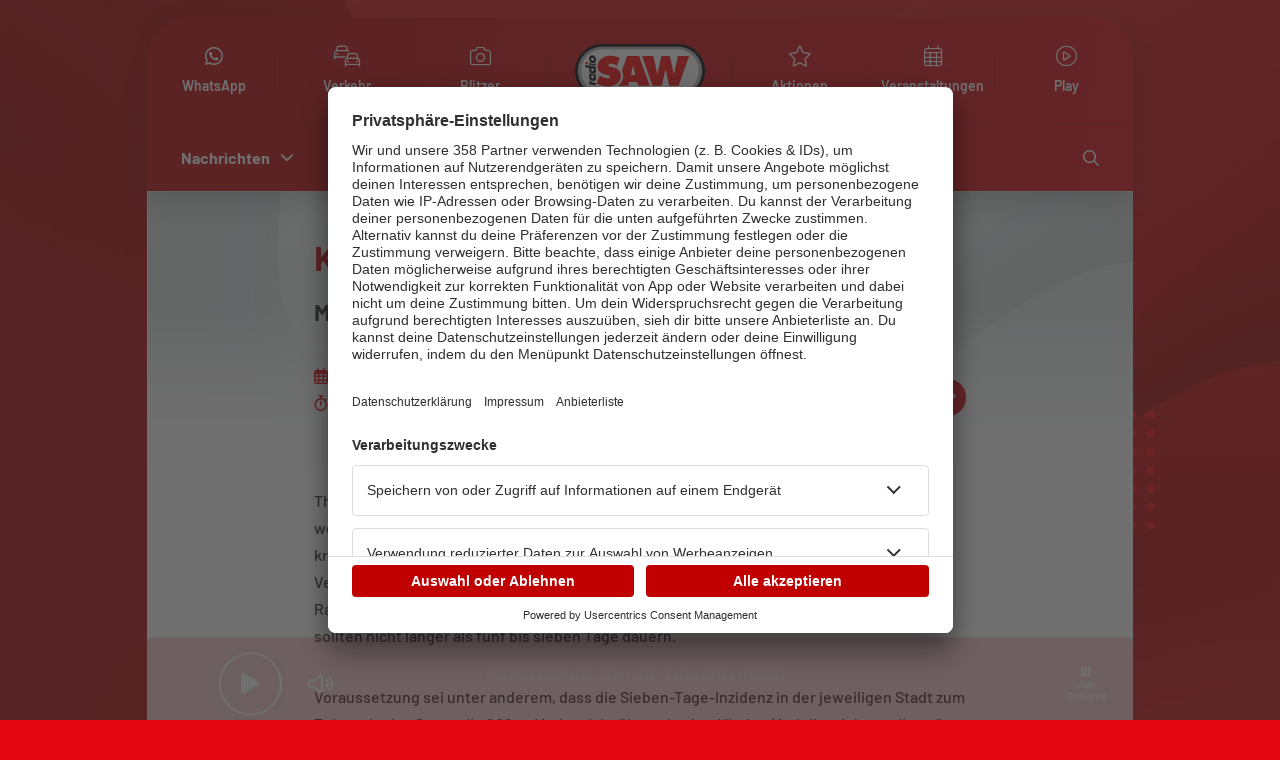

--- FILE ---
content_type: text/html;charset=utf-8
request_url: https://www.radiosaw.de/kultur-modellprojekte-mit-zuschauern
body_size: 86259
content:
<!DOCTYPE html>
<html  lang="de">
<head><meta charset="utf-8">
<meta name="viewport" content="width=device-width, initial-scale=1">
<title>Kultur-Modellprojekte mit Zuschauern  | radio SAW</title>
<link rel="preconnect" href="https://app.usercentrics.eu">
<link rel="preconnect" href="https://api.usercentrics.eu">
<link rel="preconnect" href="https://privacy-proxy.usercentrics.eu">
<meta name="msapplication-TileColor" content="#ffffff">
<meta name="msapplication-TileImage" content="/ms-icon-144x144.png">
<meta name="theme-color" content="#ffffff">
<link rel="preload" href="https://privacy-proxy.usercentrics.eu/latest/uc-block.bundle.js" as="script">
<link rel="preload" href="https://app.usercentrics.eu/browser-ui/latest/loader.js" as="script">
<link rel="apple-touch-icon" sizes="57x57" href="/apple-icon-57x57.png">
<link rel="apple-touch-icon" sizes="60x60" href="/apple-icon-60x60.png">
<link rel="apple-touch-icon" sizes="72x72" href="/apple-icon-72x72.png">
<link rel="apple-touch-icon" sizes="76x76" href="/apple-icon-76x76.png">
<link rel="apple-touch-icon" sizes="114x114" href="/apple-icon-114x114.png">
<link rel="apple-touch-icon" sizes="120x120" href="/apple-icon-120x120.png">
<link rel="apple-touch-icon" sizes="144x144" href="/apple-icon-144x144.png">
<link rel="apple-touch-icon" sizes="152x152" href="/apple-icon-152x152.png">
<link rel="apple-touch-icon" sizes="180x180" href="/apple-icon-180x180.png">
<link rel="icon" type="image/png" sizes="192x192" href="/android-icon-192x192.png">
<link rel="icon" type="image/png" sizes="96x96" href="/android-icon-96x96.png">
<link rel="manifest" href="/manifest.json">
<script>var global = window</script>
<script type="text/javascript" src="https://privacy-proxy.usercentrics.eu/latest/uc-block.bundle.js"></script>
<script id="usercentrics-cmp" src="https://app.usercentrics.eu/browser-ui/latest/loader.js" data-settings-id="u_931YEY" data-tcf-enabled="true"></script>
<script type="text/plain" src="https://www.googletagmanager.com/gtag/js?id=G-Z4ZMCZQ16X" async data-usercentrics="Google Analytics 4"></script>
<script>
          window.dataLayer = window.dataLayer || [];
          function gtag() {
            dataLayer.push(arguments);
          }
          gtag("consent", "default", {
            ad_user_data: "denied",
            ad_personalization: "denied",
            ad_storage: "denied",
            analytics_storage: "denied",
            wait_for_update: 2000
          });
          gtag("set", "ads_data_redaction", true);
          </script>
<script data-usercentrics="Google Tag Manager">
          (function(w,d,s,l,i){w[l]=w[l]||[];w[l].push({'gtm.start':
          new Date().getTime(),event:'gtm.js'});var f=d.getElementsByTagName(s)[0],
          j=d.createElement(s),dl=l!='dataLayer'?'&l='+l:'';j.async=true;j.src=
          'https://www.googletagmanager.com/gtm.js?id='+i+dl;f.parentNode.insertBefore(j,f);
          })(window,document,'script','dataLayer','GTM-T5ZWXNF');
          </script>
<script>
          window.ADNPM = window.ADNPM || {};
          ADNPM.cmd = ADNPM.cmd || [];
          </script>
<script src="https://cdn.netpoint-media.de/1254371.js" async></script>
<link rel="canonical" href="https://www.radiosaw.de/kultur-modellprojekte-mit-zuschauern">
<meta name="title" content="Kultur-Modellprojekte mit Zuschauern | radio SAW">
<meta name="description" content="Magdeburg, Halle und Dessau dürfen">
<meta property="og:site_name" content="radio SAW">
<meta property="og:type" content="Article">
<meta property="og:url" content="https://www.radiosaw.de/kultur-modellprojekte-mit-zuschauern">
<meta property="og:title" content="Kultur-Modellprojekte mit Zuschauern">
<meta property="og:description" content="Magdeburg, Halle und Dessau dürfen">
<meta property="og:updated_time" content="2021-03-25T08:42:30+01:00">
<meta property="article:published_time" content="2021-03-25T08:42:30+01:00">
<meta property="article:modified_time" content="2021-03-25T08:42:30+01:00">
<meta property="fb:admins" content="100000109054280">
<meta property="fb:app_id" content="179473365414268">
<meta name="twitter:site" content="@radioSAW">
<meta name="twitter:creator:id" content="12068172">
<style>.swiper-pagination{position:absolute;text-align:center;transform:translateZ(0);transition:opacity .3s;z-index:10}.swiper-pagination.swiper-pagination-hidden{opacity:0}.swiper-pagination-disabled>.swiper-pagination,.swiper-pagination.swiper-pagination-disabled{display:none!important}.swiper-horizontal>.swiper-pagination-bullets,.swiper-pagination-bullets.swiper-pagination-horizontal,.swiper-pagination-custom,.swiper-pagination-fraction{bottom:var(--swiper-pagination-bottom,8px);left:0;top:var(--swiper-pagination-top,auto);width:100%}.swiper-pagination-bullets-dynamic{font-size:0;overflow:hidden}.swiper-pagination-bullets-dynamic .swiper-pagination-bullet{position:relative;transform:scale(.33)}.swiper-pagination-bullets-dynamic .swiper-pagination-bullet-active,.swiper-pagination-bullets-dynamic .swiper-pagination-bullet-active-main{transform:scale(1)}.swiper-pagination-bullets-dynamic .swiper-pagination-bullet-active-prev{transform:scale(.66)}.swiper-pagination-bullets-dynamic .swiper-pagination-bullet-active-prev-prev{transform:scale(.33)}.swiper-pagination-bullets-dynamic .swiper-pagination-bullet-active-next{transform:scale(.66)}.swiper-pagination-bullets-dynamic .swiper-pagination-bullet-active-next-next{transform:scale(.33)}.swiper-pagination-bullet{background:var(--swiper-pagination-bullet-inactive-color,#000);border-radius:var(--swiper-pagination-bullet-border-radius,50%);display:inline-block;height:var(--swiper-pagination-bullet-height,var(--swiper-pagination-bullet-size,8px));opacity:var(--swiper-pagination-bullet-inactive-opacity,.2);width:var(--swiper-pagination-bullet-width,var(--swiper-pagination-bullet-size,8px))}button.swiper-pagination-bullet{-webkit-appearance:none;-moz-appearance:none;appearance:none;border:none;box-shadow:none;margin:0;padding:0}.swiper-pagination-clickable .swiper-pagination-bullet{cursor:pointer}.swiper-pagination-bullet:only-child{display:none!important}.swiper-pagination-bullet-active{background:var(--swiper-pagination-color,var(--swiper-theme-color));opacity:var(--swiper-pagination-bullet-opacity,1)}.swiper-pagination-vertical.swiper-pagination-bullets,.swiper-vertical>.swiper-pagination-bullets{left:var(--swiper-pagination-left,auto);right:var(--swiper-pagination-right,8px);top:50%;transform:translate3d(0,-50%,0)}.swiper-pagination-vertical.swiper-pagination-bullets .swiper-pagination-bullet,.swiper-vertical>.swiper-pagination-bullets .swiper-pagination-bullet{display:block;margin:var(--swiper-pagination-bullet-vertical-gap,6px) 0}.swiper-pagination-vertical.swiper-pagination-bullets.swiper-pagination-bullets-dynamic,.swiper-vertical>.swiper-pagination-bullets.swiper-pagination-bullets-dynamic{top:50%;transform:translateY(-50%);width:8px}.swiper-pagination-vertical.swiper-pagination-bullets.swiper-pagination-bullets-dynamic .swiper-pagination-bullet,.swiper-vertical>.swiper-pagination-bullets.swiper-pagination-bullets-dynamic .swiper-pagination-bullet{display:inline-block;transition:transform .2s,top .2s}.swiper-horizontal>.swiper-pagination-bullets .swiper-pagination-bullet,.swiper-pagination-horizontal.swiper-pagination-bullets .swiper-pagination-bullet{margin:0 var(--swiper-pagination-bullet-horizontal-gap,4px)}.swiper-horizontal>.swiper-pagination-bullets.swiper-pagination-bullets-dynamic,.swiper-pagination-horizontal.swiper-pagination-bullets.swiper-pagination-bullets-dynamic{left:50%;transform:translateX(-50%);white-space:nowrap}.swiper-horizontal>.swiper-pagination-bullets.swiper-pagination-bullets-dynamic .swiper-pagination-bullet,.swiper-pagination-horizontal.swiper-pagination-bullets.swiper-pagination-bullets-dynamic .swiper-pagination-bullet{transition:transform .2s,left .2s}.swiper-horizontal.swiper-rtl>.swiper-pagination-bullets-dynamic .swiper-pagination-bullet{transition:transform .2s,right .2s}.swiper-pagination-fraction{color:var(--swiper-pagination-fraction-color,inherit)}.swiper-pagination-progressbar{background:var(--swiper-pagination-progressbar-bg-color,rgba(0,0,0,.25));position:absolute}.swiper-pagination-progressbar .swiper-pagination-progressbar-fill{background:var(--swiper-pagination-color,var(--swiper-theme-color));height:100%;left:0;position:absolute;top:0;transform:scale(0);transform-origin:left top;width:100%}.swiper-rtl .swiper-pagination-progressbar .swiper-pagination-progressbar-fill{transform-origin:right top}.swiper-horizontal>.swiper-pagination-progressbar,.swiper-pagination-progressbar.swiper-pagination-horizontal,.swiper-pagination-progressbar.swiper-pagination-vertical.swiper-pagination-progressbar-opposite,.swiper-vertical>.swiper-pagination-progressbar.swiper-pagination-progressbar-opposite{height:var(--swiper-pagination-progressbar-size,4px);left:0;top:0;width:100%}.swiper-horizontal>.swiper-pagination-progressbar.swiper-pagination-progressbar-opposite,.swiper-pagination-progressbar.swiper-pagination-horizontal.swiper-pagination-progressbar-opposite,.swiper-pagination-progressbar.swiper-pagination-vertical,.swiper-vertical>.swiper-pagination-progressbar{height:100%;left:0;top:0;width:var(--swiper-pagination-progressbar-size,4px)}.swiper-pagination-lock{display:none}</style>
<style>/*!
 * Font Awesome Pro 6.4.2 by @fontawesome - https://fontawesome.com
 * License - https://fontawesome.com/license (Commercial License)
 * Copyright 2023 Fonticons, Inc.
 */.fa{font-family:var(--fa-style-family,"Font Awesome 6 Pro");font-weight:var(--fa-style,900)}.fa,.fa-brands,.fa-classic,.fa-duotone,.fa-light,.fa-regular,.fa-sharp,.fa-sharp-solid,.fa-solid,.fa-thin,.fab,.fad,.fal,.far,.fas,.fasl,.fasr,.fass,.fat{-moz-osx-font-smoothing:grayscale;-webkit-font-smoothing:antialiased;display:var(--fa-display,inline-block);font-style:normal;font-variant:normal;line-height:1;text-rendering:auto}.fa-classic,.fa-light,.fa-regular,.fa-solid,.fa-thin,.fal,.far,.fas,.fat{font-family:Font Awesome\ 6 Pro}.fa-brands,.fab{font-family:Font Awesome\ 6 Brands}.fa-classic.fa-duotone,.fa-duotone,.fad{font-family:Font Awesome\ 6 Duotone}.fa-sharp,.fasl,.fasr,.fass{font-family:Font Awesome\ 6 Sharp}.fa-sharp,.fass{font-weight:900}.fa-1x{font-size:1em}.fa-2x{font-size:2em}.fa-3x{font-size:3em}.fa-4x{font-size:4em}.fa-5x{font-size:5em}.fa-6x{font-size:6em}.fa-7x{font-size:7em}.fa-8x{font-size:8em}.fa-9x{font-size:9em}.fa-10x{font-size:10em}.fa-2xs{font-size:.625em;line-height:.1em;vertical-align:.225em}.fa-xs{font-size:.75em;line-height:.0833333337em;vertical-align:.125em}.fa-sm{font-size:.875em;line-height:.0714285718em;vertical-align:.0535714295em}.fa-lg{font-size:1.25em;line-height:.05em;vertical-align:-.075em}.fa-xl{font-size:1.5em;line-height:.0416666682em;vertical-align:-.125em}.fa-2xl{font-size:2em;line-height:.03125em;vertical-align:-.1875em}.fa-fw{text-align:center;width:1.25em}.fa-ul{list-style-type:none;margin-left:var(--fa-li-margin,2.5em);padding-left:0}.fa-ul>li{position:relative}.fa-li{left:calc(var(--fa-li-width, 2em)*-1);line-height:inherit;position:absolute;text-align:center;width:var(--fa-li-width,2em)}.fa-border{border-color:var(--fa-border-color,#eee);border-radius:var(--fa-border-radius,.1em);border-style:var(--fa-border-style,solid);border-width:var(--fa-border-width,.08em);padding:var(--fa-border-padding,.2em .25em .15em)}.fa-pull-left{float:left;margin-right:var(--fa-pull-margin,.3em)}.fa-pull-right{float:right;margin-left:var(--fa-pull-margin,.3em)}.fa-beat{animation-delay:var(--fa-animation-delay,0s);animation-direction:var(--fa-animation-direction,normal);animation-duration:var(--fa-animation-duration,1s);animation-iteration-count:var(--fa-animation-iteration-count,infinite);animation-name:fa-beat;animation-timing-function:var(--fa-animation-timing,ease-in-out)}.fa-bounce{animation-delay:var(--fa-animation-delay,0s);animation-direction:var(--fa-animation-direction,normal);animation-duration:var(--fa-animation-duration,1s);animation-iteration-count:var(--fa-animation-iteration-count,infinite);animation-name:fa-bounce;animation-timing-function:var(--fa-animation-timing,cubic-bezier(.28,.84,.42,1))}.fa-fade{animation-iteration-count:var(--fa-animation-iteration-count,infinite);animation-name:fa-fade;animation-timing-function:var(--fa-animation-timing,cubic-bezier(.4,0,.6,1))}.fa-beat-fade,.fa-fade{animation-delay:var(--fa-animation-delay,0s);animation-direction:var(--fa-animation-direction,normal);animation-duration:var(--fa-animation-duration,1s)}.fa-beat-fade{animation-iteration-count:var(--fa-animation-iteration-count,infinite);animation-name:fa-beat-fade;animation-timing-function:var(--fa-animation-timing,cubic-bezier(.4,0,.6,1))}.fa-flip{animation-delay:var(--fa-animation-delay,0s);animation-direction:var(--fa-animation-direction,normal);animation-duration:var(--fa-animation-duration,1s);animation-iteration-count:var(--fa-animation-iteration-count,infinite);animation-name:fa-flip;animation-timing-function:var(--fa-animation-timing,ease-in-out)}.fa-shake{animation-duration:var(--fa-animation-duration,1s);animation-iteration-count:var(--fa-animation-iteration-count,infinite);animation-name:fa-shake;animation-timing-function:var(--fa-animation-timing,linear)}.fa-shake,.fa-spin{animation-delay:var(--fa-animation-delay,0s);animation-direction:var(--fa-animation-direction,normal)}.fa-spin{animation-duration:var(--fa-animation-duration,2s);animation-iteration-count:var(--fa-animation-iteration-count,infinite);animation-name:fa-spin;animation-timing-function:var(--fa-animation-timing,linear)}.fa-spin-reverse{--fa-animation-direction:reverse}.fa-pulse,.fa-spin-pulse{animation-direction:var(--fa-animation-direction,normal);animation-duration:var(--fa-animation-duration,1s);animation-iteration-count:var(--fa-animation-iteration-count,infinite);animation-name:fa-spin;animation-timing-function:var(--fa-animation-timing,steps(8))}@media (prefers-reduced-motion:reduce){.fa-beat,.fa-beat-fade,.fa-bounce,.fa-fade,.fa-flip,.fa-pulse,.fa-shake,.fa-spin,.fa-spin-pulse{animation-delay:-1ms;animation-duration:1ms;animation-iteration-count:1;transition-delay:0s;transition-duration:0s}}@keyframes fa-beat{0%,90%{transform:scale(1)}45%{transform:scale(var(--fa-beat-scale,1.25))}}@keyframes fa-bounce{0%{transform:scale(1) translateY(0)}10%{transform:scale(var(--fa-bounce-start-scale-x,1.1),var(--fa-bounce-start-scale-y,.9)) translateY(0)}30%{transform:scale(var(--fa-bounce-jump-scale-x,.9),var(--fa-bounce-jump-scale-y,1.1)) translateY(var(--fa-bounce-height,-.5em))}50%{transform:scale(var(--fa-bounce-land-scale-x,1.05),var(--fa-bounce-land-scale-y,.95)) translateY(0)}57%{transform:scale(1) translateY(var(--fa-bounce-rebound,-.125em))}64%{transform:scale(1) translateY(0)}to{transform:scale(1) translateY(0)}}@keyframes fa-fade{50%{opacity:var(--fa-fade-opacity,.4)}}@keyframes fa-beat-fade{0%,to{opacity:var(--fa-beat-fade-opacity,.4);transform:scale(1)}50%{opacity:1;transform:scale(var(--fa-beat-fade-scale,1.125))}}@keyframes fa-flip{50%{transform:rotate3d(var(--fa-flip-x,0),var(--fa-flip-y,1),var(--fa-flip-z,0),var(--fa-flip-angle,-180deg))}}@keyframes fa-shake{0%{transform:rotate(-15deg)}4%{transform:rotate(15deg)}24%,8%{transform:rotate(-18deg)}12%,28%{transform:rotate(18deg)}16%{transform:rotate(-22deg)}20%{transform:rotate(22deg)}32%{transform:rotate(-12deg)}36%{transform:rotate(12deg)}40%,to{transform:rotate(0deg)}}@keyframes fa-spin{0%{transform:rotate(0deg)}to{transform:rotate(1turn)}}.fa-rotate-90{transform:rotate(90deg)}.fa-rotate-180{transform:rotate(180deg)}.fa-rotate-270{transform:rotate(270deg)}.fa-flip-horizontal{transform:scaleX(-1)}.fa-flip-vertical{transform:scaleY(-1)}.fa-flip-both,.fa-flip-horizontal.fa-flip-vertical{transform:scale(-1)}.fa-rotate-by{transform:rotate(var(--fa-rotate-angle,none))}.fa-stack{display:inline-block;height:2em;line-height:2em;position:relative;vertical-align:middle;width:2.5em}.fa-stack-1x,.fa-stack-2x{left:0;position:absolute;text-align:center;width:100%;z-index:var(--fa-stack-z-index,auto)}.fa-stack-1x{line-height:inherit}.fa-stack-2x{font-size:2em}.fa-inverse{color:var(--fa-inverse,#fff)}.fa-0:before{content:"\30 "}.fa-1:before{content:"\31 "}.fa-2:before{content:"\32 "}.fa-3:before{content:"\33 "}.fa-4:before{content:"\34 "}.fa-5:before{content:"\35 "}.fa-6:before{content:"\36 "}.fa-7:before{content:"\37 "}.fa-8:before{content:"\38 "}.fa-9:before{content:"\39 "}.fa-fill-drip:before{content:"\f576"}.fa-arrows-to-circle:before{content:"\e4bd"}.fa-chevron-circle-right:before,.fa-circle-chevron-right:before{content:"\f138"}.fa-wagon-covered:before{content:"\f8ee"}.fa-line-height:before{content:"\f871"}.fa-bagel:before{content:"\e3d7"}.fa-transporter-7:before{content:"\e2a8"}.fa-at:before{content:"\@"}.fa-rectangles-mixed:before{content:"\e323"}.fa-phone-arrow-up-right:before,.fa-phone-arrow-up:before,.fa-phone-outgoing:before{content:"\e224"}.fa-trash-alt:before,.fa-trash-can:before{content:"\f2ed"}.fa-circle-l:before{content:"\e114"}.fa-head-side-goggles:before,.fa-head-vr:before{content:"\f6ea"}.fa-text-height:before{content:"\f034"}.fa-user-times:before,.fa-user-xmark:before{content:"\f235"}.fa-face-hand-yawn:before{content:"\e379"}.fa-gauge-simple-min:before,.fa-tachometer-slowest:before{content:"\f62d"}.fa-stethoscope:before{content:"\f0f1"}.fa-coffin:before{content:"\f6c6"}.fa-comment-alt:before,.fa-message:before{content:"\f27a"}.fa-bowl-salad:before,.fa-salad:before{content:"\f81e"}.fa-info:before{content:"\f129"}.fa-robot-astromech:before{content:"\e2d2"}.fa-ring-diamond:before{content:"\e5ab"}.fa-fondue-pot:before{content:"\e40d"}.fa-theta:before{content:"\f69e"}.fa-face-hand-peeking:before{content:"\e481"}.fa-square-user:before{content:"\e283"}.fa-compress-alt:before,.fa-down-left-and-up-right-to-center:before{content:"\f422"}.fa-explosion:before{content:"\e4e9"}.fa-file-alt:before,.fa-file-lines:before,.fa-file-text:before{content:"\f15c"}.fa-wave-square:before{content:"\f83e"}.fa-ring:before{content:"\f70b"}.fa-building-un:before{content:"\e4d9"}.fa-dice-three:before{content:"\f527"}.fa-tire-pressure-warning:before{content:"\f633"}.fa-wifi-2:before,.fa-wifi-fair:before{content:"\f6ab"}.fa-calendar-alt:before,.fa-calendar-days:before{content:"\f073"}.fa-mp3-player:before{content:"\f8ce"}.fa-anchor-circle-check:before{content:"\e4aa"}.fa-tally-4:before{content:"\e297"}.fa-rectangle-history:before{content:"\e4a2"}.fa-building-circle-arrow-right:before{content:"\e4d1"}.fa-volleyball-ball:before,.fa-volleyball:before{content:"\f45f"}.fa-sun-haze:before{content:"\f765"}.fa-text-size:before{content:"\f894"}.fa-ufo:before{content:"\e047"}.fa-fork:before,.fa-utensil-fork:before{content:"\f2e3"}.fa-arrows-up-to-line:before{content:"\e4c2"}.fa-mobile-signal:before{content:"\e1ef"}.fa-barcode-scan:before{content:"\f465"}.fa-sort-desc:before,.fa-sort-down:before{content:"\f0dd"}.fa-folder-arrow-down:before,.fa-folder-download:before{content:"\e053"}.fa-circle-minus:before,.fa-minus-circle:before{content:"\f056"}.fa-face-icicles:before{content:"\e37c"}.fa-shovel:before{content:"\f713"}.fa-door-open:before{content:"\f52b"}.fa-films:before{content:"\e17a"}.fa-right-from-bracket:before,.fa-sign-out-alt:before{content:"\f2f5"}.fa-face-glasses:before{content:"\e377"}.fa-nfc:before{content:"\e1f7"}.fa-atom:before{content:"\f5d2"}.fa-soap:before{content:"\e06e"}.fa-heart-music-camera-bolt:before,.fa-icons:before{content:"\f86d"}.fa-microphone-alt-slash:before,.fa-microphone-lines-slash:before{content:"\f539"}.fa-closed-captioning-slash:before{content:"\e135"}.fa-calculator-alt:before,.fa-calculator-simple:before{content:"\f64c"}.fa-bridge-circle-check:before{content:"\e4c9"}.fa-sliders-up:before,.fa-sliders-v:before{content:"\f3f1"}.fa-location-minus:before,.fa-map-marker-minus:before{content:"\f609"}.fa-pump-medical:before{content:"\e06a"}.fa-fingerprint:before{content:"\f577"}.fa-ski-boot:before{content:"\e3cc"}.fa-rectangle-sd:before,.fa-standard-definition:before{content:"\e28a"}.fa-h1:before{content:"\f313"}.fa-hand-point-right:before{content:"\f0a4"}.fa-magnifying-glass-location:before,.fa-search-location:before{content:"\f689"}.fa-message-bot:before{content:"\e3b8"}.fa-forward-step:before,.fa-step-forward:before{content:"\f051"}.fa-face-smile-beam:before,.fa-smile-beam:before{content:"\f5b8"}.fa-light-ceiling:before{content:"\e016"}.fa-comment-alt-exclamation:before,.fa-message-exclamation:before{content:"\f4a5"}.fa-bowl-scoop:before,.fa-bowl-shaved-ice:before{content:"\e3de"}.fa-square-x:before{content:"\e286"}.fa-utility-pole-double:before{content:"\e2c4"}.fa-flag-checkered:before{content:"\f11e"}.fa-chevron-double-up:before,.fa-chevrons-up:before{content:"\f325"}.fa-football-ball:before,.fa-football:before{content:"\f44e"}.fa-user-vneck:before{content:"\e461"}.fa-school-circle-exclamation:before{content:"\e56c"}.fa-crop:before{content:"\f125"}.fa-angle-double-down:before,.fa-angles-down:before{content:"\f103"}.fa-users-rectangle:before{content:"\e594"}.fa-people-roof:before{content:"\e537"}.fa-arrow-square-right:before,.fa-square-arrow-right:before{content:"\f33b"}.fa-location-plus:before,.fa-map-marker-plus:before{content:"\f60a"}.fa-lightbulb-exclamation-on:before{content:"\e1ca"}.fa-people-line:before{content:"\e534"}.fa-beer-mug-empty:before,.fa-beer:before{content:"\f0fc"}.fa-crate-empty:before{content:"\e151"}.fa-diagram-predecessor:before{content:"\e477"}.fa-transporter:before{content:"\e042"}.fa-calendar-circle-user:before{content:"\e471"}.fa-arrow-up-long:before,.fa-long-arrow-up:before{content:"\f176"}.fa-person-carry-box:before,.fa-person-carry:before{content:"\f4cf"}.fa-burn:before,.fa-fire-flame-simple:before{content:"\f46a"}.fa-male:before,.fa-person:before{content:"\f183"}.fa-laptop:before{content:"\f109"}.fa-file-csv:before{content:"\f6dd"}.fa-menorah:before{content:"\f676"}.fa-union:before{content:"\f6a2"}.fa-chevron-double-left:before,.fa-chevrons-left:before{content:"\f323"}.fa-circle-heart:before,.fa-heart-circle:before{content:"\f4c7"}.fa-truck-plane:before{content:"\e58f"}.fa-record-vinyl:before{content:"\f8d9"}.fa-bring-forward:before{content:"\f856"}.fa-square-p:before{content:"\e279"}.fa-face-grin-stars:before,.fa-grin-stars:before{content:"\f587"}.fa-sigma:before{content:"\f68b"}.fa-camera-movie:before{content:"\f8a9"}.fa-bong:before{content:"\f55c"}.fa-clarinet:before{content:"\f8ad"}.fa-truck-flatbed:before{content:"\e2b6"}.fa-pastafarianism:before,.fa-spaghetti-monster-flying:before{content:"\f67b"}.fa-arrow-down-up-across-line:before{content:"\e4af"}.fa-leaf-heart:before{content:"\f4cb"}.fa-house-building:before{content:"\e1b1"}.fa-cheese-swiss:before{content:"\f7f0"}.fa-spoon:before,.fa-utensil-spoon:before{content:"\f2e5"}.fa-jar-wheat:before{content:"\e517"}.fa-envelopes-bulk:before,.fa-mail-bulk:before{content:"\f674"}.fa-file-circle-exclamation:before{content:"\e4eb"}.fa-bow-arrow:before{content:"\f6b9"}.fa-cart-xmark:before{content:"\e0dd"}.fa-hexagon-xmark:before,.fa-times-hexagon:before,.fa-xmark-hexagon:before{content:"\f2ee"}.fa-circle-h:before,.fa-hospital-symbol:before{content:"\f47e"}.fa-merge:before{content:"\e526"}.fa-pager:before{content:"\f815"}.fa-cart-minus:before{content:"\e0db"}.fa-address-book:before,.fa-contact-book:before{content:"\f2b9"}.fa-pan-frying:before{content:"\e42c"}.fa-grid-3:before,.fa-grid:before{content:"\e195"}.fa-football-helmet:before{content:"\f44f"}.fa-hand-love:before{content:"\e1a5"}.fa-trees:before{content:"\f724"}.fa-strikethrough:before{content:"\f0cc"}.fa-page:before{content:"\e428"}.fa-k:before{content:"K"}.fa-diagram-previous:before{content:"\e478"}.fa-gauge-min:before,.fa-tachometer-alt-slowest:before{content:"\f628"}.fa-folder-grid:before{content:"\e188"}.fa-eggplant:before{content:"\e16c"}.fa-ram:before{content:"\f70a"}.fa-landmark-flag:before{content:"\e51c"}.fa-lips:before{content:"\f600"}.fa-pencil-alt:before,.fa-pencil:before{content:"\f303"}.fa-backward:before{content:"\f04a"}.fa-caret-right:before{content:"\f0da"}.fa-comments:before{content:"\f086"}.fa-file-clipboard:before,.fa-paste:before{content:"\f0ea"}.fa-desktop-arrow-down:before{content:"\e155"}.fa-code-pull-request:before{content:"\e13c"}.fa-pumpkin:before{content:"\f707"}.fa-clipboard-list:before{content:"\f46d"}.fa-pen-field:before{content:"\e211"}.fa-blueberries:before{content:"\e2e8"}.fa-truck-loading:before,.fa-truck-ramp-box:before{content:"\f4de"}.fa-note:before{content:"\e1ff"}.fa-arrow-down-to-square:before{content:"\e096"}.fa-user-check:before{content:"\f4fc"}.fa-cloud-xmark:before{content:"\e35f"}.fa-vial-virus:before{content:"\e597"}.fa-book-alt:before,.fa-book-blank:before{content:"\f5d9"}.fa-golf-flag-hole:before{content:"\e3ac"}.fa-comment-alt-arrow-down:before,.fa-message-arrow-down:before{content:"\e1db"}.fa-face-unamused:before{content:"\e39f"}.fa-sheet-plastic:before{content:"\e571"}.fa-circle-9:before{content:"\e0f6"}.fa-blog:before{content:"\f781"}.fa-user-ninja:before{content:"\f504"}.fa-pencil-slash:before{content:"\e215"}.fa-bowling-pins:before{content:"\f437"}.fa-person-arrow-up-from-line:before{content:"\e539"}.fa-down-right:before{content:"\e16b"}.fa-scroll-torah:before,.fa-torah:before{content:"\f6a0"}.fa-webhook:before{content:"\e5d5"}.fa-blinds-open:before{content:"\f8fc"}.fa-fence:before{content:"\e303"}.fa-arrow-alt-up:before,.fa-up:before{content:"\f357"}.fa-broom-ball:before,.fa-quidditch-broom-ball:before,.fa-quidditch:before{content:"\f458"}.fa-drumstick:before{content:"\f6d6"}.fa-square-v:before{content:"\e284"}.fa-face-awesome:before,.fa-gave-dandy:before{content:"\e409"}.fa-dial-off:before{content:"\e162"}.fa-toggle-off:before{content:"\f204"}.fa-face-smile-horns:before{content:"\e391"}.fa-archive:before,.fa-box-archive:before{content:"\f187"}.fa-grapes:before{content:"\e306"}.fa-person-drowning:before{content:"\e545"}.fa-dial-max:before{content:"\e15e"}.fa-circle-m:before{content:"\e115"}.fa-calendar-image:before{content:"\e0d4"}.fa-caret-circle-down:before,.fa-circle-caret-down:before{content:"\f32d"}.fa-arrow-down-9-1:before,.fa-sort-numeric-desc:before,.fa-sort-numeric-down-alt:before{content:"\f886"}.fa-face-grin-tongue-squint:before,.fa-grin-tongue-squint:before{content:"\f58a"}.fa-shish-kebab:before{content:"\f821"}.fa-spray-can:before{content:"\f5bd"}.fa-alarm-snooze:before{content:"\f845"}.fa-scarecrow:before{content:"\f70d"}.fa-truck-monster:before{content:"\f63b"}.fa-gift-card:before{content:"\f663"}.fa-w:before{content:"W"}.fa-code-pull-request-draft:before{content:"\e3fa"}.fa-square-b:before{content:"\e264"}.fa-elephant:before{content:"\f6da"}.fa-earth-africa:before,.fa-globe-africa:before{content:"\f57c"}.fa-rainbow:before{content:"\f75b"}.fa-circle-notch:before{content:"\f1ce"}.fa-tablet-alt:before,.fa-tablet-screen-button:before{content:"\f3fa"}.fa-paw:before{content:"\f1b0"}.fa-message-question:before{content:"\e1e3"}.fa-cloud:before{content:"\f0c2"}.fa-trowel-bricks:before{content:"\e58a"}.fa-square-3:before{content:"\e258"}.fa-face-flushed:before,.fa-flushed:before{content:"\f579"}.fa-hospital-user:before{content:"\f80d"}.fa-microwave:before{content:"\e01b"}.fa-chf-sign:before{content:"\e602"}.fa-tent-arrow-left-right:before{content:"\e57f"}.fa-cart-circle-arrow-up:before{content:"\e3f0"}.fa-trash-clock:before{content:"\e2b0"}.fa-gavel:before,.fa-legal:before{content:"\f0e3"}.fa-sprinkler-ceiling:before{content:"\e44c"}.fa-browsers:before{content:"\e0cb"}.fa-trillium:before{content:"\e588"}.fa-music-slash:before{content:"\f8d1"}.fa-truck-ramp:before{content:"\f4e0"}.fa-binoculars:before{content:"\f1e5"}.fa-microphone-slash:before{content:"\f131"}.fa-box-tissue:before{content:"\e05b"}.fa-circle-c:before{content:"\e101"}.fa-star-christmas:before{content:"\f7d4"}.fa-chart-bullet:before{content:"\e0e1"}.fa-motorcycle:before{content:"\f21c"}.fa-tree-christmas:before{content:"\f7db"}.fa-tire-flat:before{content:"\f632"}.fa-sunglasses:before{content:"\f892"}.fa-badge:before{content:"\f335"}.fa-comment-alt-edit:before,.fa-message-edit:before,.fa-message-pen:before{content:"\f4a4"}.fa-bell-concierge:before,.fa-concierge-bell:before{content:"\f562"}.fa-pen-ruler:before,.fa-pencil-ruler:before{content:"\f5ae"}.fa-arrow-progress:before{content:"\e5df"}.fa-chess-rook-alt:before,.fa-chess-rook-piece:before{content:"\f448"}.fa-square-root:before{content:"\f697"}.fa-album-collection-circle-plus:before{content:"\e48e"}.fa-people-arrows-left-right:before,.fa-people-arrows:before{content:"\e068"}.fa-face-angry-horns:before{content:"\e368"}.fa-mars-and-venus-burst:before{content:"\e523"}.fa-tombstone:before{content:"\f720"}.fa-caret-square-right:before,.fa-square-caret-right:before{content:"\f152"}.fa-cut:before,.fa-scissors:before{content:"\f0c4"}.fa-list-music:before{content:"\f8c9"}.fa-sun-plant-wilt:before{content:"\e57a"}.fa-toilets-portable:before{content:"\e584"}.fa-hockey-puck:before{content:"\f453"}.fa-mustache:before{content:"\e5bc"}.fa-hyphen:before{content:"\-"}.fa-table:before{content:"\f0ce"}.fa-user-chef:before{content:"\e3d2"}.fa-comment-alt-image:before,.fa-message-image:before{content:"\e1e0"}.fa-users-medical:before{content:"\f830"}.fa-sensor-alert:before,.fa-sensor-triangle-exclamation:before{content:"\e029"}.fa-magnifying-glass-arrow-right:before{content:"\e521"}.fa-digital-tachograph:before,.fa-tachograph-digital:before{content:"\f566"}.fa-face-mask:before{content:"\e37f"}.fa-pickleball:before{content:"\e435"}.fa-star-sharp-half:before{content:"\e28c"}.fa-users-slash:before{content:"\e073"}.fa-clover:before{content:"\e139"}.fa-meat:before{content:"\f814"}.fa-mail-reply:before,.fa-reply:before{content:"\f3e5"}.fa-star-and-crescent:before{content:"\f699"}.fa-empty-set:before{content:"\f656"}.fa-house-fire:before{content:"\e50c"}.fa-minus-square:before,.fa-square-minus:before{content:"\f146"}.fa-helicopter:before{content:"\f533"}.fa-bird:before{content:"\e469"}.fa-compass:before{content:"\f14e"}.fa-caret-square-down:before,.fa-square-caret-down:before{content:"\f150"}.fa-heart-half-alt:before,.fa-heart-half-stroke:before{content:"\e1ac"}.fa-file-circle-question:before{content:"\e4ef"}.fa-laptop-code:before{content:"\f5fc"}.fa-joystick:before{content:"\f8c5"}.fa-grill-fire:before{content:"\e5a4"}.fa-rectangle-vertical-history:before{content:"\e237"}.fa-swatchbook:before{content:"\f5c3"}.fa-prescription-bottle:before{content:"\f485"}.fa-bars:before,.fa-navicon:before{content:"\f0c9"}.fa-keyboard-left:before{content:"\e1c3"}.fa-people-group:before{content:"\e533"}.fa-hourglass-3:before,.fa-hourglass-end:before{content:"\f253"}.fa-heart-broken:before,.fa-heart-crack:before{content:"\f7a9"}.fa-face-beam-hand-over-mouth:before{content:"\e47c"}.fa-droplet-percent:before,.fa-humidity:before{content:"\f750"}.fa-external-link-square-alt:before,.fa-square-up-right:before{content:"\f360"}.fa-face-kiss-beam:before,.fa-kiss-beam:before{content:"\f597"}.fa-corn:before{content:"\f6c7"}.fa-roller-coaster:before{content:"\e324"}.fa-photo-film-music:before{content:"\e228"}.fa-radar:before{content:"\e024"}.fa-sickle:before{content:"\f822"}.fa-film:before{content:"\f008"}.fa-coconut:before{content:"\e2f6"}.fa-ruler-horizontal:before{content:"\f547"}.fa-shield-cross:before{content:"\f712"}.fa-cassette-tape:before{content:"\f8ab"}.fa-square-terminal:before{content:"\e32a"}.fa-people-robbery:before{content:"\e536"}.fa-lightbulb:before{content:"\f0eb"}.fa-caret-left:before{content:"\f0d9"}.fa-comment-middle:before{content:"\e149"}.fa-trash-can-list:before{content:"\e2ab"}.fa-block:before{content:"\e46a"}.fa-circle-exclamation:before,.fa-exclamation-circle:before{content:"\f06a"}.fa-school-circle-xmark:before{content:"\e56d"}.fa-arrow-right-from-bracket:before,.fa-sign-out:before{content:"\f08b"}.fa-face-frown-slight:before{content:"\e376"}.fa-chevron-circle-down:before,.fa-circle-chevron-down:before{content:"\f13a"}.fa-sidebar-flip:before{content:"\e24f"}.fa-unlock-alt:before,.fa-unlock-keyhole:before{content:"\f13e"}.fa-temperature-list:before{content:"\e299"}.fa-cloud-showers-heavy:before{content:"\f740"}.fa-headphones-alt:before,.fa-headphones-simple:before{content:"\f58f"}.fa-sitemap:before{content:"\f0e8"}.fa-pipe-section:before{content:"\e438"}.fa-space-station-moon-alt:before,.fa-space-station-moon-construction:before{content:"\e034"}.fa-circle-dollar-to-slot:before,.fa-donate:before{content:"\f4b9"}.fa-memory:before{content:"\f538"}.fa-face-sleeping:before{content:"\e38d"}.fa-road-spikes:before{content:"\e568"}.fa-fire-burner:before{content:"\e4f1"}.fa-squirrel:before{content:"\f71a"}.fa-arrow-to-top:before,.fa-arrow-up-to-line:before{content:"\f341"}.fa-flag:before{content:"\f024"}.fa-face-cowboy-hat:before{content:"\e36e"}.fa-hanukiah:before{content:"\f6e6"}.fa-chart-scatter-3d:before{content:"\e0e8"}.fa-display-chart-up:before{content:"\e5e3"}.fa-square-code:before{content:"\e267"}.fa-feather:before{content:"\f52d"}.fa-volume-down:before,.fa-volume-low:before{content:"\f027"}.fa-times-to-slot:before,.fa-vote-nay:before,.fa-xmark-to-slot:before{content:"\f771"}.fa-box-alt:before,.fa-box-taped:before{content:"\f49a"}.fa-comment-slash:before{content:"\f4b3"}.fa-swords:before{content:"\f71d"}.fa-cloud-sun-rain:before{content:"\f743"}.fa-album:before{content:"\f89f"}.fa-circle-n:before{content:"\e118"}.fa-compress:before{content:"\f066"}.fa-wheat-alt:before,.fa-wheat-awn:before{content:"\e2cd"}.fa-ankh:before{content:"\f644"}.fa-hands-holding-child:before{content:"\e4fa"}.fa-asterisk:before{content:"\*"}.fa-key-skeleton-left-right:before{content:"\e3b4"}.fa-comment-lines:before{content:"\f4b0"}.fa-luchador-mask:before,.fa-luchador:before,.fa-mask-luchador:before{content:"\f455"}.fa-check-square:before,.fa-square-check:before{content:"\f14a"}.fa-shredder:before{content:"\f68a"}.fa-book-open-alt:before,.fa-book-open-cover:before{content:"\e0c0"}.fa-sandwich:before{content:"\f81f"}.fa-peseta-sign:before{content:"\e221"}.fa-parking-slash:before,.fa-square-parking-slash:before{content:"\f617"}.fa-train-tunnel:before{content:"\e454"}.fa-header:before,.fa-heading:before{content:"\f1dc"}.fa-ghost:before{content:"\f6e2"}.fa-face-anguished:before{content:"\e369"}.fa-hockey-sticks:before{content:"\f454"}.fa-abacus:before{content:"\f640"}.fa-film-alt:before,.fa-film-simple:before{content:"\f3a0"}.fa-list-squares:before,.fa-list:before{content:"\f03a"}.fa-tree-palm:before{content:"\f82b"}.fa-phone-square-alt:before,.fa-square-phone-flip:before{content:"\f87b"}.fa-cart-plus:before{content:"\f217"}.fa-gamepad:before{content:"\f11b"}.fa-border-center-v:before{content:"\f89d"}.fa-circle-dot:before,.fa-dot-circle:before{content:"\f192"}.fa-clipboard-medical:before{content:"\e133"}.fa-dizzy:before,.fa-face-dizzy:before{content:"\f567"}.fa-egg:before{content:"\f7fb"}.fa-arrow-alt-to-top:before,.fa-up-to-line:before{content:"\f34d"}.fa-house-medical-circle-xmark:before{content:"\e513"}.fa-watch-fitness:before{content:"\f63e"}.fa-clock-nine-thirty:before{content:"\e34d"}.fa-campground:before{content:"\f6bb"}.fa-folder-plus:before{content:"\f65e"}.fa-jug:before{content:"\f8c6"}.fa-futbol-ball:before,.fa-futbol:before,.fa-soccer-ball:before{content:"\f1e3"}.fa-snow-blowing:before{content:"\f761"}.fa-paint-brush:before,.fa-paintbrush:before{content:"\f1fc"}.fa-lock:before{content:"\f023"}.fa-arrow-down-from-line:before,.fa-arrow-from-top:before{content:"\f345"}.fa-gas-pump:before{content:"\f52f"}.fa-signal-alt-slash:before,.fa-signal-bars-slash:before{content:"\f694"}.fa-monkey:before{content:"\f6fb"}.fa-pro:before,.fa-rectangle-pro:before{content:"\e235"}.fa-house-night:before{content:"\e010"}.fa-hot-tub-person:before,.fa-hot-tub:before{content:"\f593"}.fa-globe-pointer:before{content:"\e60e"}.fa-blanket:before{content:"\f498"}.fa-map-location:before,.fa-map-marked:before{content:"\f59f"}.fa-house-flood-water:before{content:"\e50e"}.fa-comments-question-check:before{content:"\e14f"}.fa-tree:before{content:"\f1bb"}.fa-arrows-cross:before{content:"\e0a2"}.fa-backpack:before{content:"\f5d4"}.fa-square-small:before{content:"\e27e"}.fa-folder-arrow-up:before,.fa-folder-upload:before{content:"\e054"}.fa-bridge-lock:before{content:"\e4cc"}.fa-crosshairs-simple:before{content:"\e59f"}.fa-sack-dollar:before{content:"\f81d"}.fa-edit:before,.fa-pen-to-square:before{content:"\f044"}.fa-sliders-h-square:before,.fa-square-sliders:before{content:"\f3f0"}.fa-car-side:before{content:"\f5e4"}.fa-comment-middle-top-alt:before,.fa-message-middle-top:before{content:"\e1e2"}.fa-lightbulb-on:before{content:"\f672"}.fa-knife:before,.fa-utensil-knife:before{content:"\f2e4"}.fa-share-alt:before,.fa-share-nodes:before{content:"\f1e0"}.fa-display-chart-up-circle-dollar:before{content:"\e5e6"}.fa-wave-sine:before{content:"\f899"}.fa-heart-circle-minus:before{content:"\e4ff"}.fa-circle-w:before{content:"\e12c"}.fa-calendar-circle:before,.fa-circle-calendar:before{content:"\e102"}.fa-hourglass-2:before,.fa-hourglass-half:before{content:"\f252"}.fa-microscope:before{content:"\f610"}.fa-sunset:before{content:"\f767"}.fa-sink:before{content:"\e06d"}.fa-calendar-exclamation:before{content:"\f334"}.fa-truck-container-empty:before{content:"\e2b5"}.fa-hand-heart:before{content:"\f4bc"}.fa-bag-shopping:before,.fa-shopping-bag:before{content:"\f290"}.fa-arrow-down-z-a:before,.fa-sort-alpha-desc:before,.fa-sort-alpha-down-alt:before{content:"\f881"}.fa-mitten:before{content:"\f7b5"}.fa-reply-clock:before,.fa-reply-time:before{content:"\e239"}.fa-person-rays:before{content:"\e54d"}.fa-arrow-alt-right:before,.fa-right:before{content:"\f356"}.fa-circle-f:before{content:"\e10e"}.fa-users:before{content:"\f0c0"}.fa-face-pleading:before{content:"\e386"}.fa-eye-slash:before{content:"\f070"}.fa-flask-vial:before{content:"\e4f3"}.fa-police-box:before{content:"\e021"}.fa-cucumber:before{content:"\e401"}.fa-head-side-brain:before{content:"\f808"}.fa-hand-paper:before,.fa-hand:before{content:"\f256"}.fa-biking-mountain:before,.fa-person-biking-mountain:before{content:"\f84b"}.fa-utensils-slash:before{content:"\e464"}.fa-print-magnifying-glass:before,.fa-print-search:before{content:"\f81a"}.fa-folder-bookmark:before{content:"\e186"}.fa-om:before{content:"\f679"}.fa-pi:before{content:"\f67e"}.fa-flask-potion:before,.fa-flask-round-potion:before{content:"\f6e1"}.fa-face-shush:before{content:"\e38c"}.fa-worm:before{content:"\e599"}.fa-house-circle-xmark:before{content:"\e50b"}.fa-plug:before{content:"\f1e6"}.fa-calendar-circle-exclamation:before{content:"\e46e"}.fa-square-i:before{content:"\e272"}.fa-chevron-up:before{content:"\f077"}.fa-face-saluting:before{content:"\e484"}.fa-gauge-simple-low:before,.fa-tachometer-slow:before{content:"\f62c"}.fa-face-persevering:before{content:"\e385"}.fa-camera-circle:before,.fa-circle-camera:before{content:"\e103"}.fa-hand-spock:before{content:"\f259"}.fa-spider-web:before{content:"\f719"}.fa-circle-microphone:before,.fa-microphone-circle:before{content:"\e116"}.fa-book-arrow-up:before{content:"\e0ba"}.fa-popsicle:before{content:"\e43e"}.fa-command:before{content:"\e142"}.fa-blinds:before{content:"\f8fb"}.fa-stopwatch:before{content:"\f2f2"}.fa-saxophone:before{content:"\f8dc"}.fa-square-2:before{content:"\e257"}.fa-field-hockey-stick-ball:before,.fa-field-hockey:before{content:"\f44c"}.fa-arrow-up-square-triangle:before,.fa-sort-shapes-up-alt:before{content:"\f88b"}.fa-face-scream:before{content:"\e38b"}.fa-square-m:before{content:"\e276"}.fa-camera-web:before,.fa-webcam:before{content:"\f832"}.fa-comment-arrow-down:before{content:"\e143"}.fa-lightbulb-cfl:before{content:"\e5a6"}.fa-window-frame-open:before{content:"\e050"}.fa-face-kiss:before,.fa-kiss:before{content:"\f596"}.fa-bridge-circle-xmark:before{content:"\e4cb"}.fa-period:before{content:"\."}.fa-face-grin-tongue:before,.fa-grin-tongue:before{content:"\f589"}.fa-up-to-dotted-line:before{content:"\e457"}.fa-thought-bubble:before{content:"\e32e"}.fa-skeleton-ribs:before{content:"\e5cb"}.fa-raygun:before{content:"\e025"}.fa-flute:before{content:"\f8b9"}.fa-acorn:before{content:"\f6ae"}.fa-video-arrow-up-right:before{content:"\e2c9"}.fa-grate-droplet:before{content:"\e194"}.fa-seal-exclamation:before{content:"\e242"}.fa-chess-bishop:before{content:"\f43a"}.fa-message-sms:before{content:"\e1e5"}.fa-coffee-beans:before{content:"\e13f"}.fa-hat-witch:before{content:"\f6e7"}.fa-face-grin-wink:before,.fa-grin-wink:before{content:"\f58c"}.fa-clock-three-thirty:before{content:"\e357"}.fa-deaf:before,.fa-deafness:before,.fa-ear-deaf:before,.fa-hard-of-hearing:before{content:"\f2a4"}.fa-alarm-clock:before{content:"\f34e"}.fa-eclipse:before{content:"\f749"}.fa-face-relieved:before{content:"\e389"}.fa-road-circle-check:before{content:"\e564"}.fa-dice-five:before{content:"\f523"}.fa-minus-octagon:before,.fa-octagon-minus:before{content:"\f308"}.fa-rss-square:before,.fa-square-rss:before{content:"\f143"}.fa-face-zany:before{content:"\e3a4"}.fa-tricycle:before{content:"\e5c3"}.fa-land-mine-on:before{content:"\e51b"}.fa-square-arrow-up-left:before{content:"\e263"}.fa-i-cursor:before{content:"\f246"}.fa-chart-mixed-up-circle-dollar:before{content:"\e5d9"}.fa-salt-shaker:before{content:"\e446"}.fa-stamp:before{content:"\f5bf"}.fa-file-plus:before{content:"\f319"}.fa-draw-square:before{content:"\f5ef"}.fa-toilet-paper-reverse-slash:before,.fa-toilet-paper-under-slash:before{content:"\e2a1"}.fa-stairs:before{content:"\e289"}.fa-drone-alt:before,.fa-drone-front:before{content:"\f860"}.fa-glass-empty:before{content:"\e191"}.fa-dial-high:before{content:"\e15c"}.fa-user-construction:before,.fa-user-hard-hat:before,.fa-user-helmet-safety:before{content:"\f82c"}.fa-i:before{content:"I"}.fa-hryvnia-sign:before,.fa-hryvnia:before{content:"\f6f2"}.fa-arrow-down-left-and-arrow-up-right-to-center:before{content:"\e092"}.fa-pills:before{content:"\f484"}.fa-face-grin-wide:before,.fa-grin-alt:before{content:"\f581"}.fa-tooth:before{content:"\f5c9"}.fa-basketball-hoop:before{content:"\f435"}.fa-objects-align-bottom:before{content:"\e3bb"}.fa-v:before{content:"V"}.fa-sparkles:before{content:"\f890"}.fa-squid:before{content:"\e450"}.fa-leafy-green:before{content:"\e41d"}.fa-circle-arrow-up-right:before{content:"\e0fc"}.fa-calendars:before{content:"\e0d7"}.fa-bangladeshi-taka-sign:before{content:"\e2e6"}.fa-bicycle:before{content:"\f206"}.fa-hammer-war:before{content:"\f6e4"}.fa-circle-d:before{content:"\e104"}.fa-spider-black-widow:before{content:"\f718"}.fa-rod-asclepius:before,.fa-rod-snake:before,.fa-staff-aesculapius:before,.fa-staff-snake:before{content:"\e579"}.fa-pear:before{content:"\e20c"}.fa-head-side-cough-slash:before{content:"\e062"}.fa-triangle:before{content:"\f2ec"}.fa-apartment:before{content:"\e468"}.fa-ambulance:before,.fa-truck-medical:before{content:"\f0f9"}.fa-pepper:before{content:"\e432"}.fa-piano:before{content:"\f8d4"}.fa-gun-squirt:before{content:"\e19d"}.fa-wheat-awn-circle-exclamation:before{content:"\e598"}.fa-snowman:before{content:"\f7d0"}.fa-user-alien:before{content:"\e04a"}.fa-shield-check:before{content:"\f2f7"}.fa-mortar-pestle:before{content:"\f5a7"}.fa-road-barrier:before{content:"\e562"}.fa-chart-candlestick:before{content:"\e0e2"}.fa-briefcase-blank:before{content:"\e0c8"}.fa-school:before{content:"\f549"}.fa-igloo:before{content:"\f7ae"}.fa-bracket-round:before,.fa-parenthesis:before{content:"\("}.fa-joint:before{content:"\f595"}.fa-horse-saddle:before{content:"\f8c3"}.fa-mug-marshmallows:before{content:"\f7b7"}.fa-filters:before{content:"\e17e"}.fa-bell-on:before{content:"\f8fa"}.fa-angle-right:before{content:"\f105"}.fa-dial-med:before{content:"\e15f"}.fa-horse:before{content:"\f6f0"}.fa-q:before{content:"Q"}.fa-monitor-heart-rate:before,.fa-monitor-waveform:before{content:"\f611"}.fa-link-simple:before{content:"\e1cd"}.fa-whistle:before{content:"\f460"}.fa-g:before{content:"G"}.fa-fragile:before,.fa-wine-glass-crack:before{content:"\f4bb"}.fa-slot-machine:before{content:"\e3ce"}.fa-notes-medical:before{content:"\f481"}.fa-car-wash:before{content:"\f5e6"}.fa-escalator:before{content:"\e171"}.fa-comment-image:before{content:"\e148"}.fa-temperature-2:before,.fa-temperature-half:before,.fa-thermometer-2:before,.fa-thermometer-half:before{content:"\f2c9"}.fa-dong-sign:before{content:"\e169"}.fa-donut:before,.fa-doughnut:before{content:"\e406"}.fa-capsules:before{content:"\f46b"}.fa-poo-bolt:before,.fa-poo-storm:before{content:"\f75a"}.fa-tally-1:before{content:"\e294"}.fa-face-frown-open:before,.fa-frown-open:before{content:"\f57a"}.fa-square-dashed:before{content:"\e269"}.fa-square-j:before{content:"\e273"}.fa-hand-point-up:before{content:"\f0a6"}.fa-money-bill:before{content:"\f0d6"}.fa-arrow-up-big-small:before,.fa-sort-size-up:before{content:"\f88e"}.fa-barcode-read:before{content:"\f464"}.fa-baguette:before{content:"\e3d8"}.fa-bowl-soft-serve:before{content:"\e46b"}.fa-face-holding-back-tears:before{content:"\e482"}.fa-arrow-alt-square-up:before,.fa-square-up:before{content:"\f353"}.fa-subway-tunnel:before,.fa-train-subway-tunnel:before{content:"\e2a3"}.fa-exclamation-square:before,.fa-square-exclamation:before{content:"\f321"}.fa-semicolon:before{content:"\;"}.fa-bookmark:before{content:"\f02e"}.fa-fan-table:before{content:"\e004"}.fa-align-justify:before{content:"\f039"}.fa-battery-1:before,.fa-battery-low:before{content:"\e0b1"}.fa-credit-card-front:before{content:"\f38a"}.fa-brain-arrow-curved-right:before,.fa-mind-share:before{content:"\f677"}.fa-umbrella-beach:before{content:"\f5ca"}.fa-helmet-un:before{content:"\e503"}.fa-location-smile:before,.fa-map-marker-smile:before{content:"\f60d"}.fa-arrow-left-to-line:before,.fa-arrow-to-left:before{content:"\f33e"}.fa-bullseye:before{content:"\f140"}.fa-nigiri:before,.fa-sushi:before{content:"\e48a"}.fa-comment-alt-captions:before,.fa-message-captions:before{content:"\e1de"}.fa-trash-list:before{content:"\e2b1"}.fa-bacon:before{content:"\f7e5"}.fa-option:before{content:"\e318"}.fa-raccoon:before{content:"\e613"}.fa-hand-point-down:before{content:"\f0a7"}.fa-arrow-up-from-bracket:before{content:"\e09a"}.fa-head-side-gear:before{content:"\e611"}.fa-trash-plus:before{content:"\e2b2"}.fa-objects-align-top:before{content:"\e3c0"}.fa-folder-blank:before,.fa-folder:before{content:"\f07b"}.fa-face-anxious-sweat:before{content:"\e36a"}.fa-credit-card-blank:before{content:"\f389"}.fa-file-medical-alt:before,.fa-file-waveform:before{content:"\f478"}.fa-microchip-ai:before{content:"\e1ec"}.fa-mug:before{content:"\f874"}.fa-plane-up-slash:before{content:"\e22e"}.fa-radiation:before{content:"\f7b9"}.fa-pen-circle:before{content:"\e20e"}.fa-bag-seedling:before{content:"\e5f2"}.fa-chart-simple:before{content:"\e473"}.fa-crutches:before{content:"\f7f8"}.fa-circle-parking:before,.fa-parking-circle:before{content:"\f615"}.fa-mars-stroke:before{content:"\f229"}.fa-leaf-oak:before{content:"\f6f7"}.fa-square-bolt:before{content:"\e265"}.fa-vial:before{content:"\f492"}.fa-dashboard:before,.fa-gauge-med:before,.fa-gauge:before,.fa-tachometer-alt-average:before{content:"\f624"}.fa-magic-wand-sparkles:before,.fa-wand-magic-sparkles:before{content:"\e2ca"}.fa-lambda:before{content:"\f66e"}.fa-e:before{content:"E"}.fa-pizza:before{content:"\f817"}.fa-bowl-chopsticks-noodles:before{content:"\e2ea"}.fa-h3:before{content:"\f315"}.fa-pen-alt:before,.fa-pen-clip:before{content:"\f305"}.fa-bridge-circle-exclamation:before{content:"\e4ca"}.fa-badge-percent:before{content:"\f646"}.fa-user:before{content:"\f007"}.fa-sensor:before{content:"\e028"}.fa-comma:before{content:"\,"}.fa-school-circle-check:before{content:"\e56b"}.fa-toilet-paper-reverse:before,.fa-toilet-paper-under:before{content:"\e2a0"}.fa-light-emergency:before{content:"\e41f"}.fa-arrow-down-to-arc:before{content:"\e4ae"}.fa-dumpster:before{content:"\f793"}.fa-shuttle-van:before,.fa-van-shuttle:before{content:"\f5b6"}.fa-building-user:before{content:"\e4da"}.fa-light-switch:before{content:"\e017"}.fa-caret-square-left:before,.fa-square-caret-left:before{content:"\f191"}.fa-highlighter:before{content:"\f591"}.fa-heart-rate:before,.fa-wave-pulse:before{content:"\f5f8"}.fa-key:before{content:"\f084"}.fa-hat-santa:before{content:"\f7a7"}.fa-tamale:before{content:"\e451"}.fa-box-check:before{content:"\f467"}.fa-bullhorn:before{content:"\f0a1"}.fa-steak:before{content:"\f824"}.fa-location-crosshairs-slash:before,.fa-location-slash:before{content:"\f603"}.fa-person-dolly:before{content:"\f4d0"}.fa-globe:before{content:"\f0ac"}.fa-synagogue:before{content:"\f69b"}.fa-file-chart-column:before,.fa-file-chart-line:before{content:"\f659"}.fa-person-half-dress:before{content:"\e548"}.fa-folder-image:before{content:"\e18a"}.fa-calendar-edit:before,.fa-calendar-pen:before{content:"\f333"}.fa-road-bridge:before{content:"\e563"}.fa-face-smile-tear:before{content:"\e393"}.fa-comment-alt-plus:before,.fa-message-plus:before{content:"\f4a8"}.fa-location-arrow:before{content:"\f124"}.fa-c:before{content:"C"}.fa-tablet-button:before{content:"\f10a"}.fa-person-dress-fairy:before{content:"\e607"}.fa-rectangle-history-circle-user:before{content:"\e4a4"}.fa-building-lock:before{content:"\e4d6"}.fa-chart-line-up:before{content:"\e0e5"}.fa-mailbox:before{content:"\f813"}.fa-truck-bolt:before{content:"\e3d0"}.fa-pizza-slice:before{content:"\f818"}.fa-money-bill-wave:before{content:"\f53a"}.fa-area-chart:before,.fa-chart-area:before{content:"\f1fe"}.fa-house-flag:before{content:"\e50d"}.fa-circle-three-quarters-stroke:before{content:"\e5d4"}.fa-person-circle-minus:before{content:"\e540"}.fa-scalpel:before{content:"\f61d"}.fa-ban:before,.fa-cancel:before{content:"\f05e"}.fa-bell-exclamation:before{content:"\f848"}.fa-bookmark-circle:before,.fa-circle-bookmark:before{content:"\e100"}.fa-egg-fried:before{content:"\f7fc"}.fa-face-weary:before{content:"\e3a1"}.fa-uniform-martial-arts:before{content:"\e3d1"}.fa-camera-rotate:before{content:"\e0d8"}.fa-sun-dust:before{content:"\f764"}.fa-comment-text:before{content:"\e14d"}.fa-air-freshener:before,.fa-spray-can-sparkles:before{content:"\f5d0"}.fa-signal-alt-4:before,.fa-signal-alt:before,.fa-signal-bars-strong:before,.fa-signal-bars:before{content:"\f690"}.fa-diamond-exclamation:before{content:"\e405"}.fa-star:before{content:"\f005"}.fa-dial-min:before{content:"\e161"}.fa-repeat:before{content:"\f363"}.fa-cross:before{content:"\f654"}.fa-file-caret-down:before,.fa-page-caret-down:before{content:"\e429"}.fa-box:before{content:"\f466"}.fa-venus-mars:before{content:"\f228"}.fa-clock-seven-thirty:before{content:"\e351"}.fa-arrow-pointer:before,.fa-mouse-pointer:before{content:"\f245"}.fa-clock-four-thirty:before{content:"\e34b"}.fa-signal-alt-3:before,.fa-signal-bars-good:before{content:"\f693"}.fa-cactus:before{content:"\f8a7"}.fa-lightbulb-gear:before{content:"\e5fd"}.fa-expand-arrows-alt:before,.fa-maximize:before{content:"\f31e"}.fa-charging-station:before{content:"\f5e7"}.fa-shapes:before,.fa-triangle-circle-square:before{content:"\f61f"}.fa-plane-tail:before{content:"\e22c"}.fa-gauge-simple-max:before,.fa-tachometer-fastest:before{content:"\f62b"}.fa-circle-u:before{content:"\e127"}.fa-shield-slash:before{content:"\e24b"}.fa-phone-square-down:before,.fa-square-phone-hangup:before{content:"\e27a"}.fa-arrow-up-left:before{content:"\e09d"}.fa-transporter-1:before{content:"\e043"}.fa-peanuts:before{content:"\e431"}.fa-random:before,.fa-shuffle:before{content:"\f074"}.fa-person-running:before,.fa-running:before{content:"\f70c"}.fa-mobile-retro:before{content:"\e527"}.fa-grip-lines-vertical:before{content:"\f7a5"}.fa-bin-bottles-recycle:before{content:"\e5f6"}.fa-arrow-up-from-square:before{content:"\e09c"}.fa-file-dashed-line:before,.fa-page-break:before{content:"\f877"}.fa-bracket-curly-right:before{content:"\}"}.fa-spider:before{content:"\f717"}.fa-clock-three:before{content:"\e356"}.fa-hands-bound:before{content:"\e4f9"}.fa-scalpel-line-dashed:before,.fa-scalpel-path:before{content:"\f61e"}.fa-file-invoice-dollar:before{content:"\f571"}.fa-pipe-smoking:before{content:"\e3c4"}.fa-face-astonished:before{content:"\e36b"}.fa-window:before{content:"\f40e"}.fa-plane-circle-exclamation:before{content:"\e556"}.fa-ear:before{content:"\f5f0"}.fa-file-lock:before{content:"\e3a6"}.fa-diagram-venn:before{content:"\e15a"}.fa-x-ray:before{content:"\f497"}.fa-goal-net:before{content:"\e3ab"}.fa-coffin-cross:before{content:"\e051"}.fa-spell-check:before{content:"\f891"}.fa-location-xmark:before,.fa-map-marker-times:before,.fa-map-marker-xmark:before{content:"\f60e"}.fa-circle-quarter-stroke:before{content:"\e5d3"}.fa-lasso:before{content:"\f8c8"}.fa-slash:before{content:"\f715"}.fa-person-to-portal:before,.fa-portal-enter:before{content:"\e022"}.fa-calendar-star:before{content:"\f736"}.fa-computer-mouse:before,.fa-mouse:before{content:"\f8cc"}.fa-arrow-right-to-bracket:before,.fa-sign-in:before{content:"\f090"}.fa-pegasus:before{content:"\f703"}.fa-files-medical:before{content:"\f7fd"}.fa-nfc-lock:before{content:"\e1f8"}.fa-person-ski-lift:before,.fa-ski-lift:before{content:"\f7c8"}.fa-square-6:before{content:"\e25b"}.fa-shop-slash:before,.fa-store-alt-slash:before{content:"\e070"}.fa-wind-turbine:before{content:"\f89b"}.fa-sliders-simple:before{content:"\e253"}.fa-grid-round:before{content:"\e5da"}.fa-badge-sheriff:before{content:"\f8a2"}.fa-server:before{content:"\f233"}.fa-virus-covid-slash:before{content:"\e4a9"}.fa-intersection:before{content:"\f668"}.fa-shop-lock:before{content:"\e4a5"}.fa-family:before{content:"\e300"}.fa-hourglass-1:before,.fa-hourglass-start:before{content:"\f251"}.fa-user-hair-buns:before{content:"\e3d3"}.fa-blender-phone:before{content:"\f6b6"}.fa-hourglass-clock:before{content:"\e41b"}.fa-person-seat-reclined:before{content:"\e21f"}.fa-paper-plane-alt:before,.fa-paper-plane-top:before,.fa-send:before{content:"\e20a"}.fa-comment-alt-arrow-up:before,.fa-message-arrow-up:before{content:"\e1dc"}.fa-lightbulb-exclamation:before{content:"\f671"}.fa-layer-group-minus:before,.fa-layer-minus:before{content:"\f5fe"}.fa-chart-pie-simple-circle-currency:before{content:"\e604"}.fa-circle-e:before{content:"\e109"}.fa-building-wheat:before{content:"\e4db"}.fa-gauge-max:before,.fa-tachometer-alt-fastest:before{content:"\f626"}.fa-person-breastfeeding:before{content:"\e53a"}.fa-apostrophe:before{content:"'"}.fa-fire-hydrant:before{content:"\e17f"}.fa-right-to-bracket:before,.fa-sign-in-alt:before{content:"\f2f6"}.fa-video-plus:before{content:"\f4e1"}.fa-arrow-alt-square-right:before,.fa-square-right:before{content:"\f352"}.fa-comment-smile:before{content:"\f4b4"}.fa-venus:before{content:"\f221"}.fa-passport:before{content:"\f5ab"}.fa-inbox-arrow-down:before,.fa-inbox-in:before{content:"\f310"}.fa-heart-pulse:before,.fa-heartbeat:before{content:"\f21e"}.fa-circle-8:before{content:"\e0f5"}.fa-clouds-moon:before{content:"\f745"}.fa-clock-ten-thirty:before{content:"\e355"}.fa-people-carry-box:before,.fa-people-carry:before{content:"\f4ce"}.fa-folder-user:before{content:"\e18e"}.fa-trash-can-xmark:before{content:"\e2ae"}.fa-temperature-high:before{content:"\f769"}.fa-microchip:before{content:"\f2db"}.fa-left-long-to-line:before{content:"\e41e"}.fa-crown:before{content:"\f521"}.fa-weight-hanging:before{content:"\f5cd"}.fa-xmarks-lines:before{content:"\e59a"}.fa-file-prescription:before{content:"\f572"}.fa-calendar-range:before{content:"\e0d6"}.fa-flower-daffodil:before{content:"\f800"}.fa-hand-back-point-up:before{content:"\e1a2"}.fa-weight-scale:before,.fa-weight:before{content:"\f496"}.fa-arrow-up-to-arc:before{content:"\e617"}.fa-star-exclamation:before{content:"\f2f3"}.fa-books:before{content:"\f5db"}.fa-user-friends:before,.fa-user-group:before{content:"\f500"}.fa-arrow-up-a-z:before,.fa-sort-alpha-up:before{content:"\f15e"}.fa-layer-group-plus:before,.fa-layer-plus:before{content:"\f5ff"}.fa-play-pause:before{content:"\e22f"}.fa-block-question:before{content:"\e3dd"}.fa-snooze:before,.fa-zzz:before{content:"\f880"}.fa-scanner-image:before{content:"\f8f3"}.fa-tv-retro:before{content:"\f401"}.fa-square-t:before{content:"\e280"}.fa-barn-silo:before,.fa-farm:before{content:"\f864"}.fa-chess-knight:before{content:"\f441"}.fa-bars-sort:before{content:"\e0ae"}.fa-palette-boxes:before,.fa-pallet-alt:before,.fa-pallet-boxes:before{content:"\f483"}.fa-face-laugh-squint:before,.fa-laugh-squint:before{content:"\f59b"}.fa-code-simple:before{content:"\e13d"}.fa-bolt-slash:before{content:"\e0b8"}.fa-panel-fire:before{content:"\e42f"}.fa-binary-circle-check:before{content:"\e33c"}.fa-comment-minus:before{content:"\f4b1"}.fa-burrito:before{content:"\f7ed"}.fa-violin:before{content:"\f8ed"}.fa-objects-column:before{content:"\e3c1"}.fa-chevron-square-down:before,.fa-square-chevron-down:before{content:"\f329"}.fa-comment-plus:before{content:"\f4b2"}.fa-triangle-instrument:before,.fa-triangle-music:before{content:"\f8e2"}.fa-wheelchair:before{content:"\f193"}.fa-user-pilot-tie:before{content:"\e2c1"}.fa-piano-keyboard:before{content:"\f8d5"}.fa-bed-empty:before{content:"\f8f9"}.fa-arrow-circle-up:before,.fa-circle-arrow-up:before{content:"\f0aa"}.fa-toggle-on:before{content:"\f205"}.fa-rectangle-portrait:before,.fa-rectangle-vertical:before{content:"\f2fb"}.fa-person-walking:before,.fa-walking:before{content:"\f554"}.fa-l:before{content:"L"}.fa-signal-stream:before{content:"\f8dd"}.fa-down-to-bracket:before{content:"\e4e7"}.fa-circle-z:before{content:"\e130"}.fa-stars:before{content:"\f762"}.fa-fire:before{content:"\f06d"}.fa-bed-pulse:before,.fa-procedures:before{content:"\f487"}.fa-house-day:before{content:"\e00e"}.fa-shuttle-space:before,.fa-space-shuttle:before{content:"\f197"}.fa-shirt-long-sleeve:before{content:"\e3c7"}.fa-chart-pie-alt:before,.fa-chart-pie-simple:before{content:"\f64e"}.fa-face-laugh:before,.fa-laugh:before{content:"\f599"}.fa-folder-open:before{content:"\f07c"}.fa-album-collection-circle-user:before{content:"\e48f"}.fa-candy:before{content:"\e3e7"}.fa-bowl-hot:before,.fa-soup:before{content:"\f823"}.fa-flatbread:before{content:"\e40b"}.fa-heart-circle-plus:before{content:"\e500"}.fa-code-fork:before{content:"\e13b"}.fa-city:before{content:"\f64f"}.fa-signal-alt-1:before,.fa-signal-bars-weak:before{content:"\f691"}.fa-microphone-alt:before,.fa-microphone-lines:before{content:"\f3c9"}.fa-clock-twelve:before{content:"\e358"}.fa-pepper-hot:before{content:"\f816"}.fa-citrus-slice:before{content:"\e2f5"}.fa-sheep:before{content:"\f711"}.fa-unlock:before{content:"\f09c"}.fa-colon-sign:before{content:"\e140"}.fa-headset:before{content:"\f590"}.fa-badger-honey:before{content:"\f6b4"}.fa-h4:before{content:"\f86a"}.fa-store-slash:before{content:"\e071"}.fa-road-circle-xmark:before{content:"\e566"}.fa-signal-slash:before{content:"\f695"}.fa-user-minus:before{content:"\f503"}.fa-mars-stroke-up:before,.fa-mars-stroke-v:before{content:"\f22a"}.fa-champagne-glasses:before,.fa-glass-cheers:before{content:"\f79f"}.fa-taco:before{content:"\f826"}.fa-hexagon-plus:before,.fa-plus-hexagon:before{content:"\f300"}.fa-clipboard:before{content:"\f328"}.fa-house-circle-exclamation:before{content:"\e50a"}.fa-file-arrow-up:before,.fa-file-upload:before{content:"\f574"}.fa-wifi-3:before,.fa-wifi-strong:before,.fa-wifi:before{content:"\f1eb"}.fa-comments-alt:before,.fa-messages:before{content:"\f4b6"}.fa-bath:before,.fa-bathtub:before{content:"\f2cd"}.fa-umbrella-alt:before,.fa-umbrella-simple:before{content:"\e2bc"}.fa-rectangle-history-circle-plus:before{content:"\e4a3"}.fa-underline:before{content:"\f0cd"}.fa-prescription-bottle-pill:before{content:"\e5c0"}.fa-user-edit:before,.fa-user-pen:before{content:"\f4ff"}.fa-binary-slash:before{content:"\e33e"}.fa-square-o:before{content:"\e278"}.fa-signature:before{content:"\f5b7"}.fa-stroopwafel:before{content:"\f551"}.fa-bold:before{content:"\f032"}.fa-anchor-lock:before{content:"\e4ad"}.fa-building-ngo:before{content:"\e4d7"}.fa-transporter-3:before{content:"\e045"}.fa-engine-exclamation:before,.fa-engine-warning:before{content:"\f5f2"}.fa-circle-down-right:before{content:"\e108"}.fa-square-k:before{content:"\e274"}.fa-manat-sign:before{content:"\e1d5"}.fa-money-check-edit:before,.fa-money-check-pen:before{content:"\f872"}.fa-not-equal:before{content:"\f53e"}.fa-border-style:before,.fa-border-top-left:before{content:"\f853"}.fa-map-location-dot:before,.fa-map-marked-alt:before{content:"\f5a0"}.fa-tilde:before{content:"\~"}.fa-jedi:before{content:"\f669"}.fa-poll:before,.fa-square-poll-vertical:before{content:"\f681"}.fa-arrow-down-square-triangle:before,.fa-sort-shapes-down-alt:before{content:"\f889"}.fa-mug-hot:before{content:"\f7b6"}.fa-dog-leashed:before{content:"\f6d4"}.fa-battery-car:before,.fa-car-battery:before{content:"\f5df"}.fa-face-downcast-sweat:before{content:"\e371"}.fa-mailbox-flag-up:before{content:"\e5bb"}.fa-memo-circle-info:before{content:"\e49a"}.fa-gift:before{content:"\f06b"}.fa-dice-two:before{content:"\f528"}.fa-volume-medium:before,.fa-volume:before{content:"\f6a8"}.fa-transporter-5:before{content:"\e2a6"}.fa-gauge-circle-bolt:before{content:"\e496"}.fa-coin-front:before{content:"\e3fc"}.fa-file-slash:before{content:"\e3a7"}.fa-message-arrow-up-right:before{content:"\e1dd"}.fa-treasure-chest:before{content:"\f723"}.fa-chess-queen:before{content:"\f445"}.fa-paint-brush-alt:before,.fa-paint-brush-fine:before,.fa-paintbrush-alt:before,.fa-paintbrush-fine:before{content:"\f5a9"}.fa-glasses:before{content:"\f530"}.fa-hood-cloak:before{content:"\f6ef"}.fa-square-quote:before{content:"\e329"}.fa-up-left:before{content:"\e2bd"}.fa-bring-front:before{content:"\f857"}.fa-chess-board:before{content:"\f43c"}.fa-burger-cheese:before,.fa-cheeseburger:before{content:"\f7f1"}.fa-building-circle-check:before{content:"\e4d2"}.fa-repeat-1:before{content:"\f365"}.fa-arrow-down-to-line:before,.fa-arrow-to-bottom:before{content:"\f33d"}.fa-grid-5:before{content:"\e199"}.fa-swap-arrows:before{content:"\e60a"}.fa-right-long-to-line:before{content:"\e444"}.fa-person-chalkboard:before{content:"\e53d"}.fa-mars-stroke-h:before,.fa-mars-stroke-right:before{content:"\f22b"}.fa-hand-back-fist:before,.fa-hand-rock:before{content:"\f255"}.fa-grid-round-5:before{content:"\e5de"}.fa-tally-5:before,.fa-tally:before{content:"\f69c"}.fa-caret-square-up:before,.fa-square-caret-up:before{content:"\f151"}.fa-cloud-showers-water:before{content:"\e4e4"}.fa-bar-chart:before,.fa-chart-bar:before{content:"\f080"}.fa-hands-bubbles:before,.fa-hands-wash:before{content:"\e05e"}.fa-less-than-equal:before{content:"\f537"}.fa-train:before{content:"\f238"}.fa-up-from-dotted-line:before{content:"\e456"}.fa-eye-low-vision:before,.fa-low-vision:before{content:"\f2a8"}.fa-traffic-light-go:before{content:"\f638"}.fa-face-exhaling:before{content:"\e480"}.fa-sensor-fire:before{content:"\e02a"}.fa-user-unlock:before{content:"\e058"}.fa-hexagon-divide:before{content:"\e1ad"}.fa-00:before{content:"\e467"}.fa-crow:before{content:"\f520"}.fa-betamax:before,.fa-cassette-betamax:before{content:"\f8a4"}.fa-sailboat:before{content:"\e445"}.fa-window-restore:before{content:"\f2d2"}.fa-nfc-magnifying-glass:before{content:"\e1f9"}.fa-file-binary:before{content:"\e175"}.fa-circle-v:before{content:"\e12a"}.fa-plus-square:before,.fa-square-plus:before{content:"\f0fe"}.fa-bowl-scoops:before{content:"\e3df"}.fa-mistletoe:before{content:"\f7b4"}.fa-custard:before{content:"\e403"}.fa-lacrosse-stick:before{content:"\e3b5"}.fa-hockey-mask:before{content:"\f6ee"}.fa-sunrise:before{content:"\f766"}.fa-subtitles:before{content:"\e60f"}.fa-panel-ews:before{content:"\e42e"}.fa-torii-gate:before{content:"\f6a1"}.fa-cloud-exclamation:before{content:"\e491"}.fa-comment-alt-lines:before,.fa-message-lines:before{content:"\f4a6"}.fa-frog:before{content:"\f52e"}.fa-bucket:before{content:"\e4cf"}.fa-floppy-disk-pen:before{content:"\e182"}.fa-image:before{content:"\f03e"}.fa-window-frame:before{content:"\e04f"}.fa-microphone:before{content:"\f130"}.fa-cow:before{content:"\f6c8"}.fa-file-zip:before{content:"\e5ee"}.fa-square-ring:before{content:"\e44f"}.fa-arrow-alt-from-top:before,.fa-down-from-line:before{content:"\f349"}.fa-caret-up:before{content:"\f0d8"}.fa-shield-times:before,.fa-shield-xmark:before{content:"\e24c"}.fa-screwdriver:before{content:"\f54a"}.fa-circle-sort-down:before,.fa-sort-circle-down:before{content:"\e031"}.fa-folder-closed:before{content:"\e185"}.fa-house-tsunami:before{content:"\e515"}.fa-square-nfi:before{content:"\e576"}.fa-forklift:before{content:"\f47a"}.fa-arrow-up-from-ground-water:before{content:"\e4b5"}.fa-bracket-square-right:before{content:"\]"}.fa-glass-martini-alt:before,.fa-martini-glass:before{content:"\f57b"}.fa-rotate-back:before,.fa-rotate-backward:before,.fa-rotate-left:before,.fa-undo-alt:before{content:"\f2ea"}.fa-columns:before,.fa-table-columns:before{content:"\f0db"}.fa-square-a:before{content:"\e25f"}.fa-tick:before{content:"\e32f"}.fa-lemon:before{content:"\f094"}.fa-head-side-mask:before{content:"\e063"}.fa-handshake:before{content:"\f2b5"}.fa-gem:before{content:"\f3a5"}.fa-dolly-box:before,.fa-dolly:before{content:"\f472"}.fa-smoking:before{content:"\f48d"}.fa-compress-arrows-alt:before,.fa-minimize:before{content:"\f78c"}.fa-refrigerator:before{content:"\e026"}.fa-monument:before{content:"\f5a6"}.fa-octagon-xmark:before,.fa-times-octagon:before,.fa-xmark-octagon:before{content:"\f2f0"}.fa-align-slash:before{content:"\f846"}.fa-snowplow:before{content:"\f7d2"}.fa-angle-double-right:before,.fa-angles-right:before{content:"\f101"}.fa-truck-couch:before,.fa-truck-ramp-couch:before{content:"\f4dd"}.fa-cannabis:before{content:"\f55f"}.fa-circle-play:before,.fa-play-circle:before{content:"\f144"}.fa-arrow-up-right-and-arrow-down-left-from-center:before{content:"\e0a0"}.fa-tablets:before{content:"\f490"}.fa-360-degrees:before{content:"\e2dc"}.fa-ethernet:before{content:"\f796"}.fa-eur:before,.fa-euro-sign:before,.fa-euro:before{content:"\f153"}.fa-chair:before{content:"\f6c0"}.fa-check-circle:before,.fa-circle-check:before{content:"\f058"}.fa-square-dashed-circle-plus:before{content:"\e5c2"}.fa-money-simple-from-bracket:before{content:"\e313"}.fa-bat:before{content:"\f6b5"}.fa-circle-stop:before,.fa-stop-circle:before{content:"\f28d"}.fa-head-side-headphones:before{content:"\f8c2"}.fa-phone-rotary:before{content:"\f8d3"}.fa-compass-drafting:before,.fa-drafting-compass:before{content:"\f568"}.fa-plate-wheat:before{content:"\e55a"}.fa-calendar-circle-minus:before{content:"\e46f"}.fa-chopsticks:before{content:"\e3f7"}.fa-car-mechanic:before,.fa-car-wrench:before{content:"\f5e3"}.fa-icicles:before{content:"\f7ad"}.fa-person-shelter:before{content:"\e54f"}.fa-neuter:before{content:"\f22c"}.fa-id-badge:before{content:"\f2c1"}.fa-kazoo:before{content:"\f8c7"}.fa-marker:before{content:"\f5a1"}.fa-bin-bottles:before{content:"\e5f5"}.fa-face-laugh-beam:before,.fa-laugh-beam:before{content:"\f59a"}.fa-square-arrow-down-left:before{content:"\e261"}.fa-battery-bolt:before{content:"\f376"}.fa-tree-large:before{content:"\f7dd"}.fa-helicopter-symbol:before{content:"\e502"}.fa-aperture:before{content:"\e2df"}.fa-universal-access:before{content:"\f29a"}.fa-gear-complex:before{content:"\e5e9"}.fa-file-magnifying-glass:before,.fa-file-search:before{content:"\f865"}.fa-up-right:before{content:"\e2be"}.fa-chevron-circle-up:before,.fa-circle-chevron-up:before{content:"\f139"}.fa-user-police:before{content:"\e333"}.fa-lari-sign:before{content:"\e1c8"}.fa-volcano:before{content:"\f770"}.fa-teddy-bear:before{content:"\e3cf"}.fa-stocking:before{content:"\f7d5"}.fa-person-walking-dashed-line-arrow-right:before{content:"\e553"}.fa-image-slash:before{content:"\e1b7"}.fa-mask-snorkel:before{content:"\e3b7"}.fa-smoke:before{content:"\f760"}.fa-gbp:before,.fa-pound-sign:before,.fa-sterling-sign:before{content:"\f154"}.fa-battery-exclamation:before{content:"\e0b0"}.fa-viruses:before{content:"\e076"}.fa-square-person-confined:before{content:"\e577"}.fa-user-tie:before{content:"\f508"}.fa-arrow-down-long:before,.fa-long-arrow-down:before{content:"\f175"}.fa-tent-arrow-down-to-line:before{content:"\e57e"}.fa-certificate:before{content:"\f0a3"}.fa-crystal-ball:before{content:"\e362"}.fa-mail-reply-all:before,.fa-reply-all:before{content:"\f122"}.fa-suitcase:before{content:"\f0f2"}.fa-person-skating:before,.fa-skating:before{content:"\f7c5"}.fa-star-shooting:before{content:"\e036"}.fa-binary-lock:before{content:"\e33d"}.fa-filter-circle-dollar:before,.fa-funnel-dollar:before{content:"\f662"}.fa-camera-retro:before{content:"\f083"}.fa-arrow-circle-down:before,.fa-circle-arrow-down:before{content:"\f0ab"}.fa-comment-edit:before,.fa-comment-pen:before{content:"\f4ae"}.fa-arrow-right-to-file:before,.fa-file-import:before{content:"\f56f"}.fa-banjo:before{content:"\f8a3"}.fa-external-link-square:before,.fa-square-arrow-up-right:before{content:"\f14c"}.fa-light-emergency-on:before{content:"\e420"}.fa-kerning:before{content:"\f86f"}.fa-box-open:before{content:"\f49e"}.fa-square-f:before{content:"\e270"}.fa-scroll:before{content:"\f70e"}.fa-spa:before{content:"\f5bb"}.fa-arrow-from-right:before,.fa-arrow-left-from-line:before{content:"\f344"}.fa-strawberry:before{content:"\e32b"}.fa-location-pin-lock:before{content:"\e51f"}.fa-pause:before{content:"\f04c"}.fa-clock-eight-thirty:before{content:"\e346"}.fa-plane-alt:before,.fa-plane-engines:before{content:"\f3de"}.fa-hill-avalanche:before{content:"\e507"}.fa-temperature-0:before,.fa-temperature-empty:before,.fa-thermometer-0:before,.fa-thermometer-empty:before{content:"\f2cb"}.fa-bomb:before{content:"\f1e2"}.fa-gauge-low:before,.fa-tachometer-alt-slow:before{content:"\f627"}.fa-registered:before{content:"\f25d"}.fa-trash-can-plus:before{content:"\e2ac"}.fa-address-card:before,.fa-contact-card:before,.fa-vcard:before{content:"\f2bb"}.fa-balance-scale-right:before,.fa-scale-unbalanced-flip:before{content:"\f516"}.fa-globe-snow:before{content:"\f7a3"}.fa-subscript:before{content:"\f12c"}.fa-diamond-turn-right:before,.fa-directions:before{content:"\f5eb"}.fa-integral:before{content:"\f667"}.fa-burst:before{content:"\e4dc"}.fa-house-laptop:before,.fa-laptop-house:before{content:"\e066"}.fa-face-tired:before,.fa-tired:before{content:"\f5c8"}.fa-money-bills:before{content:"\e1f3"}.fa-blinds-raised:before{content:"\f8fd"}.fa-smog:before{content:"\f75f"}.fa-ufo-beam:before{content:"\e048"}.fa-caret-circle-up:before,.fa-circle-caret-up:before{content:"\f331"}.fa-user-vneck-hair-long:before{content:"\e463"}.fa-square-a-lock:before{content:"\e44d"}.fa-crutch:before{content:"\f7f7"}.fa-gas-pump-slash:before{content:"\f5f4"}.fa-cloud-arrow-up:before,.fa-cloud-upload-alt:before,.fa-cloud-upload:before{content:"\f0ee"}.fa-palette:before{content:"\f53f"}.fa-transporter-4:before{content:"\e2a5"}.fa-chart-mixed-up-circle-currency:before{content:"\e5d8"}.fa-objects-align-right:before{content:"\e3bf"}.fa-arrows-turn-right:before{content:"\e4c0"}.fa-vest:before{content:"\e085"}.fa-pig:before{content:"\f706"}.fa-inbox-full:before{content:"\e1ba"}.fa-circle-envelope:before,.fa-envelope-circle:before{content:"\e10c"}.fa-construction:before,.fa-triangle-person-digging:before{content:"\f85d"}.fa-ferry:before{content:"\e4ea"}.fa-bullseye-arrow:before{content:"\f648"}.fa-arrows-down-to-people:before{content:"\e4b9"}.fa-seedling:before,.fa-sprout:before{content:"\f4d8"}.fa-clock-seven:before{content:"\e350"}.fa-arrows-alt-h:before,.fa-left-right:before{content:"\f337"}.fa-boxes-packing:before{content:"\e4c7"}.fa-arrow-circle-left:before,.fa-circle-arrow-left:before{content:"\f0a8"}.fa-flashlight:before{content:"\f8b8"}.fa-group-arrows-rotate:before{content:"\e4f6"}.fa-bowl-food:before{content:"\e4c6"}.fa-square-9:before{content:"\e25e"}.fa-candy-cane:before{content:"\f786"}.fa-arrow-down-wide-short:before,.fa-sort-amount-asc:before,.fa-sort-amount-down:before{content:"\f160"}.fa-dollar-square:before,.fa-square-dollar:before,.fa-usd-square:before{content:"\f2e9"}.fa-phone-arrow-right:before{content:"\e5be"}.fa-hand-holding-seedling:before{content:"\f4bf"}.fa-comment-alt-check:before,.fa-message-check:before{content:"\f4a2"}.fa-cloud-bolt:before,.fa-thunderstorm:before{content:"\f76c"}.fa-chart-line-up-down:before{content:"\e5d7"}.fa-remove-format:before,.fa-text-slash:before{content:"\f87d"}.fa-watch:before{content:"\f2e1"}.fa-circle-down-left:before{content:"\e107"}.fa-text:before{content:"\f893"}.fa-projector:before{content:"\f8d6"}.fa-face-smile-wink:before,.fa-smile-wink:before{content:"\f4da"}.fa-tombstone-alt:before,.fa-tombstone-blank:before{content:"\f721"}.fa-chess-king-alt:before,.fa-chess-king-piece:before{content:"\f440"}.fa-circle-6:before{content:"\e0f3"}.fa-arrow-alt-left:before,.fa-left:before{content:"\f355"}.fa-file-word:before{content:"\f1c2"}.fa-file-powerpoint:before{content:"\f1c4"}.fa-arrow-alt-square-down:before,.fa-square-down:before{content:"\f350"}.fa-objects-align-center-vertical:before{content:"\e3bd"}.fa-arrows-h:before,.fa-arrows-left-right:before{content:"\f07e"}.fa-house-lock:before{content:"\e510"}.fa-cloud-arrow-down:before,.fa-cloud-download-alt:before,.fa-cloud-download:before{content:"\f0ed"}.fa-wreath:before{content:"\f7e2"}.fa-children:before{content:"\e4e1"}.fa-meter-droplet:before{content:"\e1ea"}.fa-blackboard:before,.fa-chalkboard:before{content:"\f51b"}.fa-user-alt-slash:before,.fa-user-large-slash:before{content:"\f4fa"}.fa-signal-4:before,.fa-signal-strong:before{content:"\f68f"}.fa-lollipop:before,.fa-lollypop:before{content:"\e424"}.fa-list-tree:before{content:"\e1d2"}.fa-envelope-open:before{content:"\f2b6"}.fa-draw-circle:before{content:"\f5ed"}.fa-cat-space:before{content:"\e001"}.fa-handshake-alt-slash:before,.fa-handshake-simple-slash:before{content:"\e05f"}.fa-rabbit-fast:before,.fa-rabbit-running:before{content:"\f709"}.fa-memo-pad:before{content:"\e1da"}.fa-mattress-pillow:before{content:"\e525"}.fa-alarm-plus:before{content:"\f844"}.fa-alicorn:before{content:"\f6b0"}.fa-comment-question:before{content:"\e14b"}.fa-gingerbread-man:before{content:"\f79d"}.fa-guarani-sign:before{content:"\e19a"}.fa-burger-fries:before{content:"\e0cd"}.fa-mug-tea:before{content:"\f875"}.fa-border-top:before{content:"\f855"}.fa-arrows-rotate:before,.fa-refresh:before,.fa-sync:before{content:"\f021"}.fa-book-circle:before,.fa-circle-book-open:before{content:"\e0ff"}.fa-arrows-to-dotted-line:before{content:"\e0a6"}.fa-fire-extinguisher:before{content:"\f134"}.fa-garage-open:before{content:"\e00b"}.fa-shelves-empty:before{content:"\e246"}.fa-cruzeiro-sign:before{content:"\e152"}.fa-watch-apple:before{content:"\e2cb"}.fa-watch-calculator:before{content:"\f8f0"}.fa-list-dropdown:before{content:"\e1cf"}.fa-cabinet-filing:before{content:"\f64b"}.fa-burger-soda:before{content:"\f858"}.fa-arrow-square-up:before,.fa-square-arrow-up:before{content:"\f33c"}.fa-greater-than-equal:before{content:"\f532"}.fa-pallet-box:before{content:"\e208"}.fa-face-confounded:before{content:"\e36c"}.fa-shield-alt:before,.fa-shield-halved:before{content:"\f3ed"}.fa-truck-plow:before{content:"\f7de"}.fa-atlas:before,.fa-book-atlas:before{content:"\f558"}.fa-virus:before{content:"\e074"}.fa-grid-round-2:before{content:"\e5db"}.fa-comment-middle-top:before{content:"\e14a"}.fa-envelope-circle-check:before{content:"\e4e8"}.fa-layer-group:before{content:"\f5fd"}.fa-restroom-simple:before{content:"\e23a"}.fa-arrows-to-dot:before{content:"\e4be"}.fa-border-outer:before{content:"\f851"}.fa-hashtag-lock:before{content:"\e415"}.fa-clock-two-thirty:before{content:"\e35b"}.fa-archway:before{content:"\f557"}.fa-heart-circle-check:before{content:"\e4fd"}.fa-house-chimney-crack:before,.fa-house-damage:before{content:"\f6f1"}.fa-file-archive:before,.fa-file-zipper:before{content:"\f1c6"}.fa-heart-half:before{content:"\e1ab"}.fa-comment-check:before{content:"\f4ac"}.fa-square:before{content:"\f0c8"}.fa-memo:before{content:"\e1d8"}.fa-glass-martini:before,.fa-martini-glass-empty:before{content:"\f000"}.fa-couch:before{content:"\f4b8"}.fa-cedi-sign:before{content:"\e0df"}.fa-italic:before{content:"\f033"}.fa-glass-citrus:before{content:"\f869"}.fa-calendar-lines-pen:before{content:"\e472"}.fa-church:before{content:"\f51d"}.fa-person-snowmobiling:before,.fa-snowmobile:before{content:"\f7d1"}.fa-face-hushed:before{content:"\e37b"}.fa-comments-dollar:before{content:"\f653"}.fa-pickaxe:before{content:"\e5bf"}.fa-link-simple-slash:before{content:"\e1ce"}.fa-democrat:before{content:"\f747"}.fa-face-confused:before{content:"\e36d"}.fa-pinball:before{content:"\e229"}.fa-z:before{content:"Z"}.fa-person-skiing:before,.fa-skiing:before{content:"\f7c9"}.fa-deer:before{content:"\f78e"}.fa-input-pipe:before{content:"\e1be"}.fa-road-lock:before{content:"\e567"}.fa-a:before{content:"A"}.fa-bookmark-slash:before{content:"\e0c2"}.fa-temperature-arrow-down:before,.fa-temperature-down:before{content:"\e03f"}.fa-mace:before{content:"\f6f8"}.fa-feather-alt:before,.fa-feather-pointed:before{content:"\f56b"}.fa-sausage:before{content:"\f820"}.fa-trash-can-clock:before{content:"\e2aa"}.fa-p:before{content:"P"}.fa-broom-wide:before{content:"\e5d1"}.fa-snowflake:before{content:"\f2dc"}.fa-stomach:before{content:"\f623"}.fa-newspaper:before{content:"\f1ea"}.fa-ad:before,.fa-rectangle-ad:before{content:"\f641"}.fa-guitar-electric:before{content:"\f8be"}.fa-arrow-turn-down-right:before{content:"\e3d6"}.fa-moon-cloud:before{content:"\f754"}.fa-bread-slice-butter:before{content:"\e3e1"}.fa-arrow-circle-right:before,.fa-circle-arrow-right:before{content:"\f0a9"}.fa-user-group-crown:before,.fa-users-crown:before{content:"\f6a5"}.fa-circle-i:before{content:"\e111"}.fa-toilet-paper-check:before{content:"\e5b2"}.fa-filter-circle-xmark:before{content:"\e17b"}.fa-locust:before{content:"\e520"}.fa-sort:before,.fa-unsorted:before{content:"\f0dc"}.fa-list-1-2:before,.fa-list-numeric:before,.fa-list-ol:before{content:"\f0cb"}.fa-chart-waterfall:before{content:"\e0eb"}.fa-sparkle:before{content:"\e5d6"}.fa-face-party:before{content:"\e383"}.fa-kidneys:before{content:"\f5fb"}.fa-wifi-exclamation:before{content:"\e2cf"}.fa-chart-network:before{content:"\f78a"}.fa-person-dress-burst:before{content:"\e544"}.fa-dice-d4:before{content:"\f6d0"}.fa-money-check-alt:before,.fa-money-check-dollar:before{content:"\f53d"}.fa-vector-square:before{content:"\f5cb"}.fa-bread-slice:before{content:"\f7ec"}.fa-language:before{content:"\f1ab"}.fa-wheat-awn-slash:before{content:"\e338"}.fa-face-kiss-wink-heart:before,.fa-kiss-wink-heart:before{content:"\f598"}.fa-dagger:before{content:"\f6cb"}.fa-podium:before{content:"\f680"}.fa-memo-circle-check:before{content:"\e1d9"}.fa-route-highway:before{content:"\f61a"}.fa-arrow-alt-to-bottom:before,.fa-down-to-line:before{content:"\f34a"}.fa-filter:before{content:"\f0b0"}.fa-square-g:before{content:"\e271"}.fa-circle-phone:before,.fa-phone-circle:before{content:"\e11b"}.fa-clipboard-prescription:before{content:"\f5e8"}.fa-user-nurse-hair:before{content:"\e45d"}.fa-question:before{content:"\?"}.fa-file-signature:before{content:"\f573"}.fa-toggle-large-on:before{content:"\e5b1"}.fa-arrows-alt:before,.fa-up-down-left-right:before{content:"\f0b2"}.fa-dryer-alt:before,.fa-dryer-heat:before{content:"\f862"}.fa-house-chimney-user:before{content:"\e065"}.fa-hand-holding-heart:before{content:"\f4be"}.fa-arrow-up-small-big:before,.fa-sort-size-up-alt:before{content:"\f88f"}.fa-train-track:before{content:"\e453"}.fa-puzzle-piece:before{content:"\f12e"}.fa-money-check:before{content:"\f53c"}.fa-star-half-alt:before,.fa-star-half-stroke:before{content:"\f5c0"}.fa-file-exclamation:before{content:"\f31a"}.fa-code:before{content:"\f121"}.fa-glass-whiskey:before,.fa-whiskey-glass:before{content:"\f7a0"}.fa-moon-stars:before{content:"\f755"}.fa-building-circle-exclamation:before{content:"\e4d3"}.fa-clothes-hanger:before{content:"\e136"}.fa-mobile-iphone:before,.fa-mobile-notch:before{content:"\e1ee"}.fa-magnifying-glass-chart:before{content:"\e522"}.fa-arrow-up-right-from-square:before,.fa-external-link:before{content:"\f08e"}.fa-cubes-stacked:before{content:"\e4e6"}.fa-images-user:before{content:"\e1b9"}.fa-krw:before,.fa-won-sign:before,.fa-won:before{content:"\f159"}.fa-image-polaroid-user:before{content:"\e1b6"}.fa-virus-covid:before{content:"\e4a8"}.fa-square-ellipsis:before{content:"\e26e"}.fa-pie:before{content:"\f705"}.fa-chess-knight-alt:before,.fa-chess-knight-piece:before{content:"\f442"}.fa-austral-sign:before{content:"\e0a9"}.fa-cloud-plus:before{content:"\e35e"}.fa-f:before{content:"F"}.fa-leaf:before{content:"\f06c"}.fa-bed-bunk:before{content:"\f8f8"}.fa-road:before{content:"\f018"}.fa-cab:before,.fa-taxi:before{content:"\f1ba"}.fa-person-circle-plus:before{content:"\e541"}.fa-chart-pie:before,.fa-pie-chart:before{content:"\f200"}.fa-bolt-lightning:before{content:"\e0b7"}.fa-clock-eight:before{content:"\e345"}.fa-sack-xmark:before{content:"\e56a"}.fa-file-excel:before{content:"\f1c3"}.fa-file-contract:before{content:"\f56c"}.fa-fish-fins:before{content:"\e4f2"}.fa-circle-q:before{content:"\e11e"}.fa-building-flag:before{content:"\e4d5"}.fa-face-grin-beam:before,.fa-grin-beam:before{content:"\f582"}.fa-object-ungroup:before{content:"\f248"}.fa-face-disguise:before{content:"\e370"}.fa-circle-arrow-down-right:before{content:"\e0fa"}.fa-alien-8bit:before,.fa-alien-monster:before{content:"\f8f6"}.fa-hand-point-ribbon:before{content:"\e1a6"}.fa-poop:before{content:"\f619"}.fa-object-exclude:before{content:"\e49c"}.fa-telescope:before{content:"\e03e"}.fa-location-pin:before,.fa-map-marker:before{content:"\f041"}.fa-square-list:before{content:"\e489"}.fa-kaaba:before{content:"\f66b"}.fa-toilet-paper:before{content:"\f71e"}.fa-hard-hat:before,.fa-hat-hard:before,.fa-helmet-safety:before{content:"\f807"}.fa-comment-code:before{content:"\e147"}.fa-sim-cards:before{content:"\e251"}.fa-starship:before{content:"\e039"}.fa-eject:before{content:"\f052"}.fa-arrow-alt-circle-right:before,.fa-circle-right:before{content:"\f35a"}.fa-plane-circle-check:before{content:"\e555"}.fa-seal:before{content:"\e241"}.fa-user-cowboy:before{content:"\f8ea"}.fa-hexagon-vertical-nft:before{content:"\e505"}.fa-face-rolling-eyes:before,.fa-meh-rolling-eyes:before{content:"\f5a5"}.fa-bread-loaf:before{content:"\f7eb"}.fa-rings-wedding:before{content:"\f81b"}.fa-object-group:before{content:"\f247"}.fa-french-fries:before{content:"\f803"}.fa-chart-line:before,.fa-line-chart:before{content:"\f201"}.fa-calendar-arrow-down:before,.fa-calendar-download:before{content:"\e0d0"}.fa-send-back:before{content:"\f87e"}.fa-mask-ventilator:before{content:"\e524"}.fa-signature-lock:before{content:"\e3ca"}.fa-arrow-right:before{content:"\f061"}.fa-map-signs:before,.fa-signs-post:before{content:"\f277"}.fa-octagon-plus:before,.fa-plus-octagon:before{content:"\f301"}.fa-cash-register:before{content:"\f788"}.fa-person-circle-question:before{content:"\e542"}.fa-melon-slice:before{content:"\e311"}.fa-space-station-moon:before{content:"\e033"}.fa-comment-alt-smile:before,.fa-message-smile:before{content:"\f4aa"}.fa-cup-straw:before{content:"\e363"}.fa-arrow-alt-from-right:before,.fa-left-from-line:before{content:"\f348"}.fa-h:before{content:"H"}.fa-basket-shopping-simple:before,.fa-shopping-basket-alt:before{content:"\e0af"}.fa-hands-heart:before,.fa-hands-holding-heart:before{content:"\f4c3"}.fa-clock-nine:before{content:"\e34c"}.fa-tarp:before{content:"\e57b"}.fa-face-sleepy:before{content:"\e38e"}.fa-hand-horns:before{content:"\e1a9"}.fa-screwdriver-wrench:before,.fa-tools:before{content:"\f7d9"}.fa-arrows-to-eye:before{content:"\e4bf"}.fa-circle-three-quarters:before{content:"\e125"}.fa-trophy-alt:before,.fa-trophy-star:before{content:"\f2eb"}.fa-plug-circle-bolt:before{content:"\e55b"}.fa-face-thermometer:before{content:"\e39a"}.fa-grid-round-4:before{content:"\e5dd"}.fa-shirt-running:before{content:"\e3c8"}.fa-book-circle-arrow-up:before{content:"\e0bd"}.fa-face-nauseated:before{content:"\e381"}.fa-heart:before{content:"\f004"}.fa-file-chart-pie:before{content:"\f65a"}.fa-mars-and-venus:before{content:"\f224"}.fa-home-user:before,.fa-house-user:before{content:"\e1b0"}.fa-circle-arrow-down-left:before{content:"\e0f9"}.fa-dumpster-fire:before{content:"\f794"}.fa-hexagon-minus:before,.fa-minus-hexagon:before{content:"\f307"}.fa-arrow-alt-to-left:before,.fa-left-to-line:before{content:"\f34b"}.fa-house-crack:before{content:"\e3b1"}.fa-paw-alt:before,.fa-paw-simple:before{content:"\f701"}.fa-arrow-left-long-to-line:before{content:"\e3d4"}.fa-brackets-round:before,.fa-parentheses:before{content:"\e0c5"}.fa-cocktail:before,.fa-martini-glass-citrus:before{content:"\f561"}.fa-user-shakespeare:before{content:"\e2c2"}.fa-arrow-right-to-arc:before{content:"\e4b2"}.fa-face-surprise:before,.fa-surprise:before{content:"\f5c2"}.fa-bottle-water:before{content:"\e4c5"}.fa-circle-pause:before,.fa-pause-circle:before{content:"\f28b"}.fa-gauge-circle-plus:before{content:"\e498"}.fa-folders:before{content:"\f660"}.fa-angel:before{content:"\f779"}.fa-value-absolute:before{content:"\f6a6"}.fa-rabbit:before{content:"\f708"}.fa-toilet-paper-slash:before{content:"\e072"}.fa-circle-euro:before{content:"\e5ce"}.fa-apple-alt:before,.fa-apple-whole:before{content:"\f5d1"}.fa-kitchen-set:before{content:"\e51a"}.fa-diamond-half:before{content:"\e5b7"}.fa-lock-alt:before,.fa-lock-keyhole:before{content:"\f30d"}.fa-r:before{content:"R"}.fa-temperature-1:before,.fa-temperature-quarter:before,.fa-thermometer-1:before,.fa-thermometer-quarter:before{content:"\f2ca"}.fa-info-square:before,.fa-square-info:before{content:"\f30f"}.fa-wifi-slash:before{content:"\f6ac"}.fa-toilet-paper-xmark:before{content:"\e5b3"}.fa-hands-holding-dollar:before,.fa-hands-usd:before{content:"\f4c5"}.fa-cube:before{content:"\f1b2"}.fa-arrow-down-triangle-square:before,.fa-sort-shapes-down:before{content:"\f888"}.fa-bitcoin-sign:before{content:"\e0b4"}.fa-shutters:before{content:"\e449"}.fa-shield-dog:before{content:"\e573"}.fa-solar-panel:before{content:"\f5ba"}.fa-lock-open:before{content:"\f3c1"}.fa-table-tree:before{content:"\e293"}.fa-house-chimney-heart:before{content:"\e1b2"}.fa-tally-3:before{content:"\e296"}.fa-elevator:before{content:"\e16d"}.fa-money-bill-transfer:before{content:"\e528"}.fa-money-bill-trend-up:before{content:"\e529"}.fa-house-flood-water-circle-arrow-right:before{content:"\e50f"}.fa-poll-h:before,.fa-square-poll-horizontal:before{content:"\f682"}.fa-circle:before{content:"\f111"}.fa-cart-circle-exclamation:before{content:"\e3f2"}.fa-sword:before{content:"\f71c"}.fa-backward-fast:before,.fa-fast-backward:before{content:"\f049"}.fa-recycle:before{content:"\f1b8"}.fa-user-astronaut:before{content:"\f4fb"}.fa-interrobang:before{content:"\e5ba"}.fa-plane-slash:before{content:"\e069"}.fa-circle-dashed:before{content:"\e105"}.fa-trademark:before{content:"\f25c"}.fa-basketball-ball:before,.fa-basketball:before{content:"\f434"}.fa-fork-knife:before,.fa-utensils-alt:before{content:"\f2e6"}.fa-satellite-dish:before{content:"\f7c0"}.fa-badge-check:before{content:"\f336"}.fa-arrow-alt-circle-up:before,.fa-circle-up:before{content:"\f35b"}.fa-slider:before{content:"\e252"}.fa-mobile-alt:before,.fa-mobile-screen-button:before{content:"\f3cd"}.fa-clock-one-thirty:before{content:"\e34f"}.fa-inbox-arrow-up:before,.fa-inbox-out:before{content:"\f311"}.fa-cloud-slash:before{content:"\e137"}.fa-volume-high:before,.fa-volume-up:before{content:"\f028"}.fa-users-rays:before{content:"\e593"}.fa-wallet:before{content:"\f555"}.fa-octagon-check:before{content:"\e426"}.fa-flatbread-stuffed:before{content:"\e40c"}.fa-clipboard-check:before{content:"\f46c"}.fa-cart-circle-plus:before{content:"\e3f3"}.fa-shipping-timed:before,.fa-truck-clock:before{content:"\f48c"}.fa-pool-8-ball:before{content:"\e3c5"}.fa-file-audio:before{content:"\f1c7"}.fa-turn-down-left:before{content:"\e331"}.fa-lock-hashtag:before{content:"\e423"}.fa-chart-radar:before{content:"\e0e7"}.fa-staff:before{content:"\f71b"}.fa-burger:before,.fa-hamburger:before{content:"\f805"}.fa-utility-pole:before{content:"\e2c3"}.fa-transporter-6:before{content:"\e2a7"}.fa-wrench:before{content:"\f0ad"}.fa-bugs:before{content:"\e4d0"}.fa-vector-polygon:before{content:"\e2c7"}.fa-diagram-nested:before{content:"\e157"}.fa-rupee-sign:before,.fa-rupee:before{content:"\f156"}.fa-file-image:before{content:"\f1c5"}.fa-circle-question:before,.fa-question-circle:before{content:"\f059"}.fa-image-user:before{content:"\e1b8"}.fa-buoy:before{content:"\e5b5"}.fa-plane-departure:before{content:"\f5b0"}.fa-handshake-slash:before{content:"\e060"}.fa-book-bookmark:before{content:"\e0bb"}.fa-border-center-h:before{content:"\f89c"}.fa-can-food:before{content:"\e3e6"}.fa-typewriter:before{content:"\f8e7"}.fa-arrow-right-from-arc:before{content:"\e4b1"}.fa-circle-k:before{content:"\e113"}.fa-face-hand-over-mouth:before{content:"\e378"}.fa-popcorn:before{content:"\f819"}.fa-house-flood:before,.fa-house-water:before{content:"\f74f"}.fa-object-subtract:before{content:"\e49e"}.fa-code-branch:before{content:"\f126"}.fa-warehouse-alt:before,.fa-warehouse-full:before{content:"\f495"}.fa-hat-cowboy:before{content:"\f8c0"}.fa-bridge:before{content:"\e4c8"}.fa-phone-alt:before,.fa-phone-flip:before{content:"\f879"}.fa-arrow-down-from-dotted-line:before{content:"\e090"}.fa-file-doc:before{content:"\e5ed"}.fa-square-quarters:before{content:"\e44e"}.fa-truck-front:before{content:"\e2b7"}.fa-cat:before{content:"\f6be"}.fa-trash-xmark:before{content:"\e2b4"}.fa-caret-circle-left:before,.fa-circle-caret-left:before{content:"\f32e"}.fa-files:before{content:"\e178"}.fa-anchor-circle-exclamation:before{content:"\e4ab"}.fa-face-clouds:before{content:"\e47d"}.fa-user-crown:before{content:"\f6a4"}.fa-truck-field:before{content:"\e58d"}.fa-route:before{content:"\f4d7"}.fa-cart-circle-check:before{content:"\e3f1"}.fa-clipboard-question:before{content:"\e4e3"}.fa-panorama:before{content:"\e209"}.fa-comment-medical:before{content:"\f7f5"}.fa-teeth-open:before{content:"\f62f"}.fa-user-tie-hair-long:before{content:"\e460"}.fa-file-circle-minus:before{content:"\e4ed"}.fa-head-side-medical:before{content:"\f809"}.fa-tags:before{content:"\f02c"}.fa-wine-glass:before{content:"\f4e3"}.fa-fast-forward:before,.fa-forward-fast:before{content:"\f050"}.fa-face-meh-blank:before,.fa-meh-blank:before{content:"\f5a4"}.fa-user-robot:before{content:"\e04b"}.fa-parking:before,.fa-square-parking:before{content:"\f540"}.fa-card-diamond:before{content:"\e3ea"}.fa-face-zipper:before{content:"\e3a5"}.fa-face-raised-eyebrow:before{content:"\e388"}.fa-house-signal:before{content:"\e012"}.fa-chevron-square-up:before,.fa-square-chevron-up:before{content:"\f32c"}.fa-bars-progress:before,.fa-tasks-alt:before{content:"\f828"}.fa-faucet-drip:before{content:"\e006"}.fa-arrows-to-line:before{content:"\e0a7"}.fa-dolphin:before{content:"\e168"}.fa-arrow-up-right:before{content:"\e09f"}.fa-circle-r:before{content:"\e120"}.fa-cart-flatbed:before,.fa-dolly-flatbed:before{content:"\f474"}.fa-ban-smoking:before,.fa-smoking-ban:before{content:"\f54d"}.fa-circle-sort-up:before,.fa-sort-circle-up:before{content:"\e032"}.fa-terminal:before{content:"\f120"}.fa-mobile-button:before{content:"\f10b"}.fa-house-medical-flag:before{content:"\e514"}.fa-basket-shopping:before,.fa-shopping-basket:before{content:"\f291"}.fa-tape:before{content:"\f4db"}.fa-chestnut:before{content:"\e3f6"}.fa-bus-alt:before,.fa-bus-simple:before{content:"\f55e"}.fa-eye:before{content:"\f06e"}.fa-face-sad-cry:before,.fa-sad-cry:before{content:"\f5b3"}.fa-heat:before{content:"\e00c"}.fa-ticket-airline:before{content:"\e29a"}.fa-boot-heeled:before{content:"\e33f"}.fa-arrows-minimize:before,.fa-compress-arrows:before{content:"\e0a5"}.fa-audio-description:before{content:"\f29e"}.fa-person-military-to-person:before{content:"\e54c"}.fa-file-shield:before{content:"\e4f0"}.fa-hexagon:before{content:"\f312"}.fa-manhole:before{content:"\e1d6"}.fa-user-slash:before{content:"\f506"}.fa-pen:before{content:"\f304"}.fa-tower-observation:before{content:"\e586"}.fa-floppy-disks:before{content:"\e183"}.fa-toilet-paper-blank-under:before,.fa-toilet-paper-reverse-alt:before{content:"\e29f"}.fa-file-code:before{content:"\f1c9"}.fa-signal-5:before,.fa-signal-perfect:before,.fa-signal:before{content:"\f012"}.fa-pump:before{content:"\e442"}.fa-bus:before{content:"\f207"}.fa-heart-circle-xmark:before{content:"\e501"}.fa-arrow-up-left-from-circle:before{content:"\e09e"}.fa-home-lg:before,.fa-house-chimney:before{content:"\e3af"}.fa-window-maximize:before{content:"\f2d0"}.fa-dryer:before{content:"\f861"}.fa-face-frown:before,.fa-frown:before{content:"\f119"}.fa-chess-bishop-alt:before,.fa-chess-bishop-piece:before{content:"\f43b"}.fa-shirt-tank-top:before{content:"\e3c9"}.fa-diploma:before,.fa-scroll-ribbon:before{content:"\f5ea"}.fa-screencast:before{content:"\e23e"}.fa-walker:before{content:"\f831"}.fa-prescription:before{content:"\f5b1"}.fa-shop:before,.fa-store-alt:before{content:"\f54f"}.fa-floppy-disk:before,.fa-save:before{content:"\f0c7"}.fa-vihara:before{content:"\f6a7"}.fa-face-kiss-closed-eyes:before{content:"\e37d"}.fa-balance-scale-left:before,.fa-scale-unbalanced:before{content:"\f515"}.fa-file-user:before{content:"\f65c"}.fa-user-police-tie:before{content:"\e334"}.fa-face-tongue-money:before{content:"\e39d"}.fa-tennis-ball:before{content:"\f45e"}.fa-square-l:before{content:"\e275"}.fa-sort-asc:before,.fa-sort-up:before{content:"\f0de"}.fa-calendar-arrow-up:before,.fa-calendar-upload:before{content:"\e0d1"}.fa-comment-dots:before,.fa-commenting:before{content:"\f4ad"}.fa-plant-wilt:before{content:"\e5aa"}.fa-scarf:before{content:"\f7c1"}.fa-album-circle-plus:before{content:"\e48c"}.fa-user-nurse-hair-long:before{content:"\e45e"}.fa-diamond:before{content:"\f219"}.fa-arrow-alt-square-left:before,.fa-square-left:before{content:"\f351"}.fa-face-grin-squint:before,.fa-grin-squint:before{content:"\f585"}.fa-circle-ellipsis-vertical:before{content:"\e10b"}.fa-hand-holding-dollar:before,.fa-hand-holding-usd:before{content:"\f4c0"}.fa-grid-dividers:before{content:"\e3ad"}.fa-bacterium:before{content:"\e05a"}.fa-hand-pointer:before{content:"\f25a"}.fa-drum-steelpan:before{content:"\f56a"}.fa-hand-scissors:before{content:"\f257"}.fa-hands-praying:before,.fa-praying-hands:before{content:"\f684"}.fa-face-pensive:before{content:"\e384"}.fa-user-music:before{content:"\f8eb"}.fa-arrow-right-rotate:before,.fa-arrow-rotate-forward:before,.fa-arrow-rotate-right:before,.fa-redo:before{content:"\f01e"}.fa-comments-alt-dollar:before,.fa-messages-dollar:before{content:"\f652"}.fa-sensor-on:before{content:"\e02b"}.fa-balloon:before{content:"\e2e3"}.fa-biohazard:before{content:"\f780"}.fa-chess-queen-alt:before,.fa-chess-queen-piece:before{content:"\f446"}.fa-location-crosshairs:before,.fa-location:before{content:"\f601"}.fa-mars-double:before{content:"\f227"}.fa-house-leave:before,.fa-house-person-depart:before,.fa-house-person-leave:before{content:"\e00f"}.fa-ruler-triangle:before{content:"\f61c"}.fa-card-club:before{content:"\e3e9"}.fa-child-dress:before{content:"\e59c"}.fa-users-between-lines:before{content:"\e591"}.fa-lungs-virus:before{content:"\e067"}.fa-spinner-third:before{content:"\f3f4"}.fa-face-grin-tears:before,.fa-grin-tears:before{content:"\f588"}.fa-phone:before{content:"\f095"}.fa-computer-mouse-scrollwheel:before,.fa-mouse-alt:before{content:"\f8cd"}.fa-calendar-times:before,.fa-calendar-xmark:before{content:"\f273"}.fa-child-reaching:before{content:"\e59d"}.fa-table-layout:before{content:"\e290"}.fa-narwhal:before{content:"\f6fe"}.fa-ramp-loading:before{content:"\f4d4"}.fa-calendar-circle-plus:before{content:"\e470"}.fa-toothbrush:before{content:"\f635"}.fa-border-inner:before{content:"\f84e"}.fa-paw-claws:before{content:"\f702"}.fa-kiwi-fruit:before{content:"\e30c"}.fa-traffic-light-slow:before{content:"\f639"}.fa-rectangle-code:before{content:"\e322"}.fa-head-side-virus:before{content:"\e064"}.fa-keyboard-brightness:before{content:"\e1c0"}.fa-books-medical:before{content:"\f7e8"}.fa-lightbulb-slash:before{content:"\f673"}.fa-home-blank:before,.fa-house-blank:before{content:"\e487"}.fa-square-5:before{content:"\e25a"}.fa-heart-square:before,.fa-square-heart:before{content:"\f4c8"}.fa-puzzle:before{content:"\e443"}.fa-user-cog:before,.fa-user-gear:before{content:"\f4fe"}.fa-pipe-circle-check:before{content:"\e436"}.fa-arrow-up-1-9:before,.fa-sort-numeric-up:before{content:"\f163"}.fa-octagon-exclamation:before{content:"\e204"}.fa-dial-low:before{content:"\e15d"}.fa-door-closed:before{content:"\f52a"}.fa-laptop-mobile:before,.fa-phone-laptop:before{content:"\f87a"}.fa-conveyor-belt-alt:before,.fa-conveyor-belt-boxes:before{content:"\f46f"}.fa-shield-virus:before{content:"\e06c"}.fa-starfighter-alt-advanced:before,.fa-starfighter-twin-ion-engine-advanced:before{content:"\e28e"}.fa-dice-six:before{content:"\f526"}.fa-starfighter-alt:before,.fa-starfighter-twin-ion-engine:before{content:"\e038"}.fa-rocket-launch:before{content:"\e027"}.fa-mosquito-net:before{content:"\e52c"}.fa-vent-damper:before{content:"\e465"}.fa-bridge-water:before{content:"\e4ce"}.fa-ban-bug:before,.fa-debug:before{content:"\f7f9"}.fa-person-booth:before{content:"\f756"}.fa-text-width:before{content:"\f035"}.fa-garage-car:before{content:"\e00a"}.fa-square-kanban:before{content:"\e488"}.fa-hat-wizard:before{content:"\f6e8"}.fa-pen-fancy:before{content:"\f5ac"}.fa-coffee-pot:before{content:"\e002"}.fa-mouse-field:before{content:"\e5a8"}.fa-digging:before,.fa-person-digging:before{content:"\f85e"}.fa-shower-alt:before,.fa-shower-down:before{content:"\e24d"}.fa-box-circle-check:before{content:"\e0c4"}.fa-brightness:before{content:"\e0c9"}.fa-car-side-bolt:before{content:"\e344"}.fa-ornament:before{content:"\f7b8"}.fa-phone-arrow-down-left:before,.fa-phone-arrow-down:before,.fa-phone-incoming:before{content:"\e223"}.fa-cloud-word:before{content:"\e138"}.fa-hand-fingers-crossed:before{content:"\e1a3"}.fa-trash:before{content:"\f1f8"}.fa-gauge-simple-med:before,.fa-gauge-simple:before,.fa-tachometer-average:before{content:"\f629"}.fa-arrow-down-small-big:before,.fa-sort-size-down-alt:before{content:"\f88d"}.fa-book-medical:before{content:"\f7e6"}.fa-face-melting:before{content:"\e483"}.fa-poo:before{content:"\f2fe"}.fa-pen-alt-slash:before,.fa-pen-clip-slash:before{content:"\e20f"}.fa-quote-right-alt:before,.fa-quote-right:before{content:"\f10e"}.fa-scroll-old:before{content:"\f70f"}.fa-guitars:before{content:"\f8bf"}.fa-phone-xmark:before{content:"\e227"}.fa-hose:before{content:"\e419"}.fa-clock-six:before{content:"\e352"}.fa-shirt:before,.fa-t-shirt:before,.fa-tshirt:before{content:"\f553"}.fa-billboard:before{content:"\e5cd"}.fa-square-r:before{content:"\e27c"}.fa-cubes:before{content:"\f1b3"}.fa-envelope-open-dollar:before{content:"\f657"}.fa-divide:before{content:"\f529"}.fa-sun-cloud:before{content:"\f763"}.fa-lamp-floor:before{content:"\e015"}.fa-square-7:before{content:"\e25c"}.fa-tenge-sign:before,.fa-tenge:before{content:"\f7d7"}.fa-headphones:before{content:"\f025"}.fa-hands-holding:before{content:"\f4c2"}.fa-campfire:before{content:"\f6ba"}.fa-circle-ampersand:before{content:"\e0f8"}.fa-snowflakes:before{content:"\f7cf"}.fa-hands-clapping:before{content:"\e1a8"}.fa-republican:before{content:"\f75e"}.fa-leaf-maple:before{content:"\f6f6"}.fa-arrow-left:before{content:"\f060"}.fa-person-circle-xmark:before{content:"\e543"}.fa-ruler:before{content:"\f545"}.fa-cup-straw-swoosh:before{content:"\e364"}.fa-temperature-hot:before,.fa-temperature-sun:before{content:"\f76a"}.fa-align-left:before{content:"\f036"}.fa-dice-d6:before{content:"\f6d1"}.fa-restroom:before{content:"\f7bd"}.fa-high-definition:before,.fa-rectangle-hd:before{content:"\e1ae"}.fa-j:before{content:"J"}.fa-galaxy:before{content:"\e008"}.fa-users-viewfinder:before{content:"\e595"}.fa-file-video:before{content:"\f1c8"}.fa-cherries:before{content:"\e0ec"}.fa-external-link-alt:before,.fa-up-right-from-square:before{content:"\f35d"}.fa-circle-sort:before,.fa-sort-circle:before{content:"\e030"}.fa-table-cells:before,.fa-th:before{content:"\f00a"}.fa-file-pdf:before{content:"\f1c1"}.fa-siren:before{content:"\e02d"}.fa-arrow-up-to-dotted-line:before{content:"\e0a1"}.fa-image-landscape:before,.fa-landscape:before{content:"\e1b5"}.fa-tank-water:before{content:"\e452"}.fa-curling-stone:before,.fa-curling:before{content:"\f44a"}.fa-gamepad-alt:before,.fa-gamepad-modern:before{content:"\e5a2"}.fa-messages-question:before{content:"\e1e7"}.fa-bible:before,.fa-book-bible:before{content:"\f647"}.fa-o:before{content:"O"}.fa-medkit:before,.fa-suitcase-medical:before{content:"\f0fa"}.fa-briefcase-arrow-right:before{content:"\e2f2"}.fa-expand-wide:before{content:"\f320"}.fa-clock-eleven-thirty:before{content:"\e348"}.fa-rv:before{content:"\f7be"}.fa-user-secret:before{content:"\f21b"}.fa-otter:before{content:"\f700"}.fa-dreidel:before{content:"\f792"}.fa-female:before,.fa-person-dress:before{content:"\f182"}.fa-comment-dollar:before{content:"\f651"}.fa-briefcase-clock:before,.fa-business-time:before{content:"\f64a"}.fa-flower-tulip:before{content:"\f801"}.fa-people-pants-simple:before{content:"\e21a"}.fa-cloud-drizzle:before{content:"\f738"}.fa-table-cells-large:before,.fa-th-large:before{content:"\f009"}.fa-book-tanakh:before,.fa-tanakh:before{content:"\f827"}.fa-solar-system:before{content:"\e02f"}.fa-seal-question:before{content:"\e243"}.fa-phone-volume:before,.fa-volume-control-phone:before{content:"\f2a0"}.fa-disc-drive:before{content:"\f8b5"}.fa-hat-cowboy-side:before{content:"\f8c1"}.fa-rows:before,.fa-table-rows:before{content:"\e292"}.fa-location-exclamation:before,.fa-map-marker-exclamation:before{content:"\f608"}.fa-face-fearful:before{content:"\e375"}.fa-clipboard-user:before{content:"\f7f3"}.fa-bus-school:before{content:"\f5dd"}.fa-film-slash:before{content:"\e179"}.fa-square-arrow-down-right:before{content:"\e262"}.fa-book-sparkles:before,.fa-book-spells:before{content:"\f6b8"}.fa-washer:before,.fa-washing-machine:before{content:"\f898"}.fa-child:before{content:"\f1ae"}.fa-lira-sign:before{content:"\f195"}.fa-user-visor:before{content:"\e04c"}.fa-file-plus-minus:before{content:"\e177"}.fa-chess-clock-alt:before,.fa-chess-clock-flip:before{content:"\f43e"}.fa-satellite:before{content:"\f7bf"}.fa-plane-lock:before{content:"\e558"}.fa-steering-wheel:before{content:"\f622"}.fa-tag:before{content:"\f02b"}.fa-stretcher:before{content:"\f825"}.fa-book-law:before,.fa-book-section:before{content:"\e0c1"}.fa-inboxes:before{content:"\e1bb"}.fa-coffee-bean:before{content:"\e13e"}.fa-circle-yen:before{content:"\e5d0"}.fa-brackets-curly:before{content:"\f7ea"}.fa-ellipsis-stroke-vertical:before,.fa-ellipsis-v-alt:before{content:"\f39c"}.fa-comment:before{content:"\f075"}.fa-square-1:before{content:"\e256"}.fa-birthday-cake:before,.fa-cake-candles:before,.fa-cake:before{content:"\f1fd"}.fa-head-side:before{content:"\f6e9"}.fa-envelope:before{content:"\f0e0"}.fa-dolly-empty:before{content:"\f473"}.fa-face-tissue:before{content:"\e39c"}.fa-angle-double-up:before,.fa-angles-up:before{content:"\f102"}.fa-bin-recycle:before{content:"\e5f7"}.fa-paperclip:before{content:"\f0c6"}.fa-chart-line-down:before{content:"\f64d"}.fa-arrow-right-to-city:before{content:"\e4b3"}.fa-lock-a:before{content:"\e422"}.fa-ribbon:before{content:"\f4d6"}.fa-lungs:before{content:"\f604"}.fa-person-pinball:before{content:"\e21d"}.fa-arrow-up-9-1:before,.fa-sort-numeric-up-alt:before{content:"\f887"}.fa-apple-core:before{content:"\e08f"}.fa-circle-y:before{content:"\e12f"}.fa-h6:before{content:"\e413"}.fa-litecoin-sign:before{content:"\e1d3"}.fa-circle-small:before{content:"\e122"}.fa-border-none:before{content:"\f850"}.fa-arrow-turn-down-left:before{content:"\e2e1"}.fa-circle-nodes:before{content:"\e4e2"}.fa-parachute-box:before{content:"\f4cd"}.fa-comment-alt-medical:before,.fa-message-medical:before{content:"\f7f4"}.fa-rugby-ball:before{content:"\e3c6"}.fa-comment-music:before{content:"\f8b0"}.fa-indent:before{content:"\f03c"}.fa-tree-alt:before,.fa-tree-deciduous:before{content:"\f400"}.fa-puzzle-piece-alt:before,.fa-puzzle-piece-simple:before{content:"\e231"}.fa-truck-field-un:before{content:"\e58e"}.fa-nfc-trash:before{content:"\e1fd"}.fa-hourglass-empty:before,.fa-hourglass:before{content:"\f254"}.fa-mountain:before{content:"\f6fc"}.fa-file-times:before,.fa-file-xmark:before{content:"\f317"}.fa-home-heart:before,.fa-house-heart:before{content:"\f4c9"}.fa-house-chimney-blank:before{content:"\e3b0"}.fa-meter-bolt:before{content:"\e1e9"}.fa-user-doctor:before,.fa-user-md:before{content:"\f0f0"}.fa-slash-back:before{content:"\\"}.fa-circle-info:before,.fa-info-circle:before{content:"\f05a"}.fa-fishing-rod:before{content:"\e3a8"}.fa-hammer-crash:before{content:"\e414"}.fa-message-heart:before{content:"\e5c9"}.fa-cloud-meatball:before{content:"\f73b"}.fa-camera-polaroid:before{content:"\f8aa"}.fa-camera-alt:before,.fa-camera:before{content:"\f030"}.fa-square-virus:before{content:"\e578"}.fa-cart-arrow-up:before{content:"\e3ee"}.fa-meteor:before{content:"\f753"}.fa-car-on:before{content:"\e4dd"}.fa-sleigh:before{content:"\f7cc"}.fa-arrow-down-1-9:before,.fa-sort-numeric-asc:before,.fa-sort-numeric-down:before{content:"\f162"}.fa-buoy-mooring:before{content:"\e5b6"}.fa-square-4:before{content:"\e259"}.fa-hand-holding-droplet:before,.fa-hand-holding-water:before{content:"\f4c1"}.fa-tricycle-adult:before{content:"\e5c4"}.fa-waveform:before{content:"\f8f1"}.fa-water:before{content:"\f773"}.fa-star-sharp-half-alt:before,.fa-star-sharp-half-stroke:before{content:"\e28d"}.fa-nfc-signal:before{content:"\e1fb"}.fa-plane-prop:before{content:"\e22b"}.fa-calendar-check:before{content:"\f274"}.fa-clock-desk:before{content:"\e134"}.fa-calendar-clock:before,.fa-calendar-time:before{content:"\e0d2"}.fa-braille:before{content:"\f2a1"}.fa-prescription-bottle-alt:before,.fa-prescription-bottle-medical:before{content:"\f486"}.fa-plate-utensils:before{content:"\e43b"}.fa-family-pants:before{content:"\e302"}.fa-hose-reel:before{content:"\e41a"}.fa-house-window:before{content:"\e3b3"}.fa-landmark:before{content:"\f66f"}.fa-truck:before{content:"\f0d1"}.fa-crosshairs:before{content:"\f05b"}.fa-cloud-rainbow:before{content:"\f73e"}.fa-person-cane:before{content:"\e53c"}.fa-alien:before{content:"\f8f5"}.fa-tent:before{content:"\e57d"}.fa-laptop-binary:before{content:"\e5e7"}.fa-vest-patches:before{content:"\e086"}.fa-people-dress-simple:before{content:"\e218"}.fa-check-double:before{content:"\f560"}.fa-arrow-down-a-z:before,.fa-sort-alpha-asc:before,.fa-sort-alpha-down:before{content:"\f15d"}.fa-bowling-ball-pin:before{content:"\e0c3"}.fa-bell-school-slash:before{content:"\f5d6"}.fa-plus-large:before{content:"\e59e"}.fa-money-bill-wheat:before{content:"\e52a"}.fa-camera-viewfinder:before,.fa-screenshot:before{content:"\e0da"}.fa-comment-alt-music:before,.fa-message-music:before{content:"\f8af"}.fa-car-building:before{content:"\f859"}.fa-border-bottom-right:before,.fa-border-style-alt:before{content:"\f854"}.fa-octagon:before{content:"\f306"}.fa-comment-arrow-up-right:before{content:"\e145"}.fa-octagon-divide:before{content:"\e203"}.fa-cookie:before{content:"\f563"}.fa-arrow-left-rotate:before,.fa-arrow-rotate-back:before,.fa-arrow-rotate-backward:before,.fa-arrow-rotate-left:before,.fa-undo:before{content:"\f0e2"}.fa-tv-music:before{content:"\f8e6"}.fa-hard-drive:before,.fa-hdd:before{content:"\f0a0"}.fa-reel:before{content:"\e238"}.fa-face-grin-squint-tears:before,.fa-grin-squint-tears:before{content:"\f586"}.fa-dumbbell:before{content:"\f44b"}.fa-list-alt:before,.fa-rectangle-list:before{content:"\f022"}.fa-tarp-droplet:before{content:"\e57c"}.fa-alarm-exclamation:before{content:"\f843"}.fa-house-medical-circle-check:before{content:"\e511"}.fa-traffic-cone:before{content:"\f636"}.fa-grate:before{content:"\e193"}.fa-arrow-down-right:before{content:"\e093"}.fa-person-skiing-nordic:before,.fa-skiing-nordic:before{content:"\f7ca"}.fa-calendar-plus:before{content:"\f271"}.fa-person-from-portal:before,.fa-portal-exit:before{content:"\e023"}.fa-plane-arrival:before{content:"\f5af"}.fa-cowbell-circle-plus:before,.fa-cowbell-more:before{content:"\f8b4"}.fa-arrow-alt-circle-left:before,.fa-circle-left:before{content:"\f359"}.fa-distribute-spacing-vertical:before{content:"\e366"}.fa-signal-alt-2:before,.fa-signal-bars-fair:before{content:"\f692"}.fa-sportsball:before{content:"\e44b"}.fa-game-console-handheld-crank:before{content:"\e5b9"}.fa-subway:before,.fa-train-subway:before{content:"\f239"}.fa-chart-gantt:before{content:"\e0e4"}.fa-face-smile-upside-down:before{content:"\e395"}.fa-ball-pile:before{content:"\f77e"}.fa-badge-dollar:before{content:"\f645"}.fa-money-bills-alt:before,.fa-money-bills-simple:before{content:"\e1f4"}.fa-list-timeline:before{content:"\e1d1"}.fa-indian-rupee-sign:before,.fa-indian-rupee:before,.fa-inr:before{content:"\e1bc"}.fa-crop-alt:before,.fa-crop-simple:before{content:"\f565"}.fa-money-bill-1:before,.fa-money-bill-alt:before{content:"\f3d1"}.fa-left-long:before,.fa-long-arrow-alt-left:before{content:"\f30a"}.fa-keyboard-down:before{content:"\e1c2"}.fa-circle-up-right:before{content:"\e129"}.fa-cloud-bolt-moon:before,.fa-thunderstorm-moon:before{content:"\f76d"}.fa-dna:before{content:"\f471"}.fa-virus-slash:before{content:"\e075"}.fa-bracket-round-right:before{content:"\)"}.fa-circle-sterling:before{content:"\e5cf"}.fa-circle-5:before{content:"\e0f2"}.fa-minus:before,.fa-subtract:before{content:"\f068"}.fa-fire-flame:before,.fa-flame:before{content:"\f6df"}.fa-arrow-alt-to-right:before,.fa-right-to-line:before{content:"\f34c"}.fa-gif:before{content:"\e190"}.fa-chess:before{content:"\f439"}.fa-trash-slash:before{content:"\e2b3"}.fa-arrow-left-long:before,.fa-long-arrow-left:before{content:"\f177"}.fa-plug-circle-check:before{content:"\e55c"}.fa-font-case:before{content:"\f866"}.fa-street-view:before{content:"\f21d"}.fa-arrow-down-left:before{content:"\e091"}.fa-franc-sign:before{content:"\e18f"}.fa-flask-poison:before,.fa-flask-round-poison:before{content:"\f6e0"}.fa-volume-off:before{content:"\f026"}.fa-book-circle-arrow-right:before{content:"\e0bc"}.fa-chart-user:before,.fa-user-chart:before{content:"\f6a3"}.fa-american-sign-language-interpreting:before,.fa-asl-interpreting:before,.fa-hands-american-sign-language-interpreting:before,.fa-hands-asl-interpreting:before{content:"\f2a3"}.fa-presentation-screen:before,.fa-presentation:before{content:"\f685"}.fa-circle-bolt:before{content:"\e0fe"}.fa-face-smile-halo:before{content:"\e38f"}.fa-cart-circle-arrow-down:before{content:"\e3ef"}.fa-house-person-arrive:before,.fa-house-person-return:before,.fa-house-return:before{content:"\e011"}.fa-comment-alt-times:before,.fa-message-times:before,.fa-message-xmark:before{content:"\f4ab"}.fa-file-award:before,.fa-file-certificate:before{content:"\f5f3"}.fa-user-doctor-hair-long:before{content:"\e459"}.fa-camera-home:before,.fa-camera-security:before{content:"\f8fe"}.fa-cog:before,.fa-gear:before{content:"\f013"}.fa-droplet-slash:before,.fa-tint-slash:before{content:"\f5c7"}.fa-book-heart:before{content:"\f499"}.fa-mosque:before{content:"\f678"}.fa-duck:before{content:"\f6d8"}.fa-mosquito:before{content:"\e52b"}.fa-star-of-david:before{content:"\f69a"}.fa-flag-alt:before,.fa-flag-swallowtail:before{content:"\f74c"}.fa-person-military-rifle:before{content:"\e54b"}.fa-car-garage:before{content:"\f5e2"}.fa-cart-shopping:before,.fa-shopping-cart:before{content:"\f07a"}.fa-book-font:before{content:"\e0bf"}.fa-shield-plus:before{content:"\e24a"}.fa-vials:before{content:"\f493"}.fa-eye-dropper-full:before{content:"\e172"}.fa-distribute-spacing-horizontal:before{content:"\e365"}.fa-tablet-rugged:before{content:"\f48f"}.fa-temperature-frigid:before,.fa-temperature-snow:before{content:"\f768"}.fa-moped:before{content:"\e3b9"}.fa-face-smile-plus:before,.fa-smile-plus:before{content:"\f5b9"}.fa-radio-alt:before,.fa-radio-tuner:before{content:"\f8d8"}.fa-face-swear:before{content:"\e399"}.fa-water-arrow-down:before,.fa-water-lower:before{content:"\f774"}.fa-scanner-touchscreen:before{content:"\f48a"}.fa-circle-7:before{content:"\e0f4"}.fa-plug-circle-plus:before{content:"\e55f"}.fa-person-ski-jumping:before,.fa-ski-jump:before{content:"\f7c7"}.fa-place-of-worship:before{content:"\f67f"}.fa-water-arrow-up:before,.fa-water-rise:before{content:"\f775"}.fa-waveform-lines:before,.fa-waveform-path:before{content:"\f8f2"}.fa-split:before{content:"\e254"}.fa-film-canister:before,.fa-film-cannister:before{content:"\f8b7"}.fa-folder-times:before,.fa-folder-xmark:before{content:"\f65f"}.fa-toilet-paper-alt:before,.fa-toilet-paper-blank:before{content:"\f71f"}.fa-tablet-android-alt:before,.fa-tablet-screen:before{content:"\f3fc"}.fa-hexagon-vertical-nft-slanted:before{content:"\e506"}.fa-folder-music:before{content:"\e18d"}.fa-desktop-medical:before,.fa-display-medical:before{content:"\e166"}.fa-share-all:before{content:"\f367"}.fa-peapod:before{content:"\e31c"}.fa-chess-clock:before{content:"\f43d"}.fa-axe:before{content:"\f6b2"}.fa-square-d:before{content:"\e268"}.fa-grip-vertical:before{content:"\f58e"}.fa-mobile-signal-out:before{content:"\e1f0"}.fa-arrow-turn-up:before,.fa-level-up:before{content:"\f148"}.fa-u:before{content:"U"}.fa-arrow-up-from-dotted-line:before{content:"\e09b"}.fa-square-root-alt:before,.fa-square-root-variable:before{content:"\f698"}.fa-light-switch-on:before{content:"\e019"}.fa-arrow-down-arrow-up:before,.fa-sort-alt:before{content:"\f883"}.fa-raindrops:before{content:"\f75c"}.fa-dash:before,.fa-minus-large:before{content:"\e404"}.fa-clock-four:before,.fa-clock:before{content:"\f017"}.fa-input-numeric:before{content:"\e1bd"}.fa-truck-tow:before{content:"\e2b8"}.fa-backward-step:before,.fa-step-backward:before{content:"\f048"}.fa-pallet:before{content:"\f482"}.fa-car-bolt:before{content:"\e341"}.fa-arrows-maximize:before,.fa-expand-arrows:before{content:"\f31d"}.fa-faucet:before{content:"\e005"}.fa-cloud-sleet:before{content:"\f741"}.fa-lamp-street:before{content:"\e1c5"}.fa-list-radio:before{content:"\e1d0"}.fa-pen-nib-slash:before{content:"\e4a1"}.fa-baseball-bat-ball:before{content:"\f432"}.fa-square-up-left:before{content:"\e282"}.fa-overline:before{content:"\f876"}.fa-s:before{content:"S"}.fa-timeline:before{content:"\e29c"}.fa-keyboard:before{content:"\f11c"}.fa-arrows-from-dotted-line:before{content:"\e0a3"}.fa-usb-drive:before{content:"\f8e9"}.fa-ballot:before{content:"\f732"}.fa-caret-down:before{content:"\f0d7"}.fa-location-dot-slash:before,.fa-map-marker-alt-slash:before{content:"\f605"}.fa-cards:before{content:"\e3ed"}.fa-clinic-medical:before,.fa-house-chimney-medical:before{content:"\f7f2"}.fa-boxing-glove:before,.fa-glove-boxing:before{content:"\f438"}.fa-temperature-3:before,.fa-temperature-three-quarters:before,.fa-thermometer-3:before,.fa-thermometer-three-quarters:before{content:"\f2c8"}.fa-bell-school:before{content:"\f5d5"}.fa-mobile-android-alt:before,.fa-mobile-screen:before{content:"\f3cf"}.fa-plane-up:before{content:"\e22d"}.fa-folder-heart:before{content:"\e189"}.fa-circle-location-arrow:before,.fa-location-circle:before{content:"\f602"}.fa-face-head-bandage:before{content:"\e37a"}.fa-maki-roll:before,.fa-makizushi:before,.fa-sushi-roll:before{content:"\e48b"}.fa-car-bump:before{content:"\f5e0"}.fa-piggy-bank:before{content:"\f4d3"}.fa-racquet:before{content:"\f45a"}.fa-car-mirrors:before{content:"\e343"}.fa-industry-alt:before,.fa-industry-windows:before{content:"\f3b3"}.fa-bolt-auto:before{content:"\e0b6"}.fa-battery-3:before,.fa-battery-half:before{content:"\f242"}.fa-flux-capacitor:before{content:"\f8ba"}.fa-mountain-city:before{content:"\e52e"}.fa-coins:before{content:"\f51e"}.fa-honey-pot:before{content:"\e418"}.fa-olive:before{content:"\e316"}.fa-khanda:before{content:"\f66d"}.fa-filter-list:before{content:"\e17c"}.fa-outlet:before{content:"\e01c"}.fa-sliders-h:before,.fa-sliders:before{content:"\f1de"}.fa-cauldron:before{content:"\f6bf"}.fa-people:before{content:"\e216"}.fa-folder-tree:before{content:"\f802"}.fa-network-wired:before{content:"\f6ff"}.fa-croissant:before{content:"\f7f6"}.fa-map-pin:before{content:"\f276"}.fa-hamsa:before{content:"\f665"}.fa-cent-sign:before{content:"\e3f5"}.fa-swords-laser:before{content:"\e03d"}.fa-flask:before{content:"\f0c3"}.fa-person-pregnant:before{content:"\e31e"}.fa-square-u:before{content:"\e281"}.fa-wand-sparkles:before{content:"\f72b"}.fa-router:before{content:"\f8da"}.fa-ellipsis-v:before,.fa-ellipsis-vertical:before{content:"\f142"}.fa-sword-laser-alt:before{content:"\e03c"}.fa-ticket:before{content:"\f145"}.fa-power-off:before{content:"\f011"}.fa-coin:before{content:"\f85c"}.fa-laptop-slash:before{content:"\e1c7"}.fa-long-arrow-alt-right:before,.fa-right-long:before{content:"\f30b"}.fa-circle-b:before{content:"\e0fd"}.fa-person-dress-simple:before{content:"\e21c"}.fa-pipe-collar:before{content:"\e437"}.fa-lights-holiday:before{content:"\f7b2"}.fa-citrus:before{content:"\e2f4"}.fa-flag-usa:before{content:"\f74d"}.fa-laptop-file:before{content:"\e51d"}.fa-teletype:before,.fa-tty:before{content:"\f1e4"}.fa-chart-tree-map:before{content:"\e0ea"}.fa-diagram-next:before{content:"\e476"}.fa-person-rifle:before{content:"\e54e"}.fa-clock-five-thirty:before{content:"\e34a"}.fa-pipe-valve:before{content:"\e439"}.fa-arrow-up-from-arc:before{content:"\e4b4"}.fa-face-spiral-eyes:before{content:"\e485"}.fa-compress-wide:before{content:"\f326"}.fa-circle-phone-hangup:before,.fa-phone-circle-down:before{content:"\e11d"}.fa-gear-complex-code:before{content:"\e5eb"}.fa-house-medical-circle-exclamation:before{content:"\e512"}.fa-badminton:before{content:"\e33a"}.fa-closed-captioning:before{content:"\f20a"}.fa-hiking:before,.fa-person-hiking:before{content:"\f6ec"}.fa-arrow-alt-from-left:before,.fa-right-from-line:before{content:"\f347"}.fa-venus-double:before{content:"\f226"}.fa-images:before{content:"\f302"}.fa-calculator:before{content:"\f1ec"}.fa-shuttlecock:before{content:"\f45b"}.fa-user-hair:before{content:"\e45a"}.fa-eye-evil:before{content:"\f6db"}.fa-people-pulling:before{content:"\e535"}.fa-n:before{content:"N"}.fa-swap:before{content:"\e609"}.fa-garage:before{content:"\e009"}.fa-cable-car:before,.fa-tram:before{content:"\f7da"}.fa-shovel-snow:before{content:"\f7c3"}.fa-cloud-rain:before{content:"\f73d"}.fa-face-lying:before{content:"\e37e"}.fa-sprinkler:before{content:"\e035"}.fa-building-circle-xmark:before{content:"\e4d4"}.fa-person-sledding:before,.fa-sledding:before{content:"\f7cb"}.fa-game-console-handheld:before{content:"\f8bb"}.fa-ship:before{content:"\f21a"}.fa-clock-six-thirty:before{content:"\e353"}.fa-battery-slash:before{content:"\f377"}.fa-tugrik-sign:before{content:"\e2ba"}.fa-arrows-down-to-line:before{content:"\e4b8"}.fa-download:before{content:"\f019"}.fa-angles-up-down:before{content:"\e60d"}.fa-inventory:before,.fa-shelves:before{content:"\f480"}.fa-cloud-snow:before{content:"\f742"}.fa-face-grin:before,.fa-grin:before{content:"\f580"}.fa-backspace:before,.fa-delete-left:before{content:"\f55a"}.fa-oven:before{content:"\e01d"}.fa-cloud-binary:before{content:"\e601"}.fa-eye-dropper-empty:before,.fa-eye-dropper:before,.fa-eyedropper:before{content:"\f1fb"}.fa-comment-captions:before{content:"\e146"}.fa-comments-question:before{content:"\e14e"}.fa-scribble:before{content:"\e23f"}.fa-rotate-exclamation:before{content:"\e23c"}.fa-file-circle-check:before{content:"\e5a0"}.fa-glass:before{content:"\f804"}.fa-loader:before{content:"\e1d4"}.fa-forward:before{content:"\f04e"}.fa-user-pilot:before{content:"\e2c0"}.fa-mobile-android:before,.fa-mobile-phone:before,.fa-mobile:before{content:"\f3ce"}.fa-code-pull-request-closed:before{content:"\e3f9"}.fa-face-meh:before,.fa-meh:before{content:"\f11a"}.fa-align-center:before{content:"\f037"}.fa-book-dead:before,.fa-book-skull:before{content:"\f6b7"}.fa-drivers-license:before,.fa-id-card:before{content:"\f2c2"}.fa-face-dotted:before{content:"\e47f"}.fa-face-worried:before{content:"\e3a3"}.fa-dedent:before,.fa-outdent:before{content:"\f03b"}.fa-heart-circle-exclamation:before{content:"\e4fe"}.fa-home-alt:before,.fa-home-lg-alt:before,.fa-home:before,.fa-house:before{content:"\f015"}.fa-vector-circle:before{content:"\e2c6"}.fa-car-circle-bolt:before{content:"\e342"}.fa-calendar-week:before{content:"\f784"}.fa-flying-disc:before{content:"\e3a9"}.fa-laptop-medical:before{content:"\f812"}.fa-square-down-right:before{content:"\e26c"}.fa-b:before{content:"B"}.fa-seat-airline:before{content:"\e244"}.fa-eclipse-alt:before,.fa-moon-over-sun:before{content:"\f74a"}.fa-pipe:before{content:"\|"}.fa-file-medical:before{content:"\f477"}.fa-potato:before{content:"\e440"}.fa-dice-one:before{content:"\f525"}.fa-circle-a:before{content:"\e0f7"}.fa-helmet-battle:before{content:"\f6eb"}.fa-butter:before{content:"\e3e4"}.fa-blanket-fire:before{content:"\e3da"}.fa-kiwi-bird:before{content:"\f535"}.fa-castle:before{content:"\e0de"}.fa-golf-club:before{content:"\f451"}.fa-arrow-right-arrow-left:before,.fa-exchange:before{content:"\f0ec"}.fa-redo-alt:before,.fa-rotate-forward:before,.fa-rotate-right:before{content:"\f2f9"}.fa-cutlery:before,.fa-utensils:before{content:"\f2e7"}.fa-arrow-up-wide-short:before,.fa-sort-amount-up:before{content:"\f161"}.fa-chart-pie-simple-circle-dollar:before{content:"\e605"}.fa-balloons:before{content:"\e2e4"}.fa-mill-sign:before{content:"\e1ed"}.fa-bowl-rice:before{content:"\e2eb"}.fa-timeline-arrow:before{content:"\e29d"}.fa-skull:before{content:"\f54c"}.fa-game-board-alt:before,.fa-game-board-simple:before{content:"\f868"}.fa-circle-video:before,.fa-video-circle:before{content:"\e12b"}.fa-chart-scatter-bubble:before{content:"\e0e9"}.fa-house-turret:before{content:"\e1b4"}.fa-banana:before{content:"\e2e5"}.fa-hand-holding-skull:before{content:"\e1a4"}.fa-people-dress:before{content:"\e217"}.fa-couch-small:before,.fa-loveseat:before{content:"\f4cc"}.fa-broadcast-tower:before,.fa-tower-broadcast:before{content:"\f519"}.fa-truck-pickup:before{content:"\f63c"}.fa-block-quote:before{content:"\e0b5"}.fa-long-arrow-alt-up:before,.fa-up-long:before{content:"\f30c"}.fa-stop:before{content:"\f04d"}.fa-code-merge:before{content:"\f387"}.fa-money-check-dollar-pen:before,.fa-money-check-edit-alt:before{content:"\f873"}.fa-arrow-alt-from-bottom:before,.fa-up-from-line:before{content:"\f346"}.fa-upload:before{content:"\f093"}.fa-hurricane:before{content:"\f751"}.fa-grid-round-2-plus:before{content:"\e5dc"}.fa-people-pants:before{content:"\e219"}.fa-mound:before{content:"\e52d"}.fa-windsock:before{content:"\f777"}.fa-circle-half:before{content:"\e110"}.fa-brake-warning:before{content:"\e0c7"}.fa-toilet-portable:before{content:"\e583"}.fa-compact-disc:before{content:"\f51f"}.fa-file-arrow-down:before,.fa-file-download:before{content:"\f56d"}.fa-sax-hot:before,.fa-saxophone-fire:before{content:"\f8db"}.fa-camera-web-slash:before,.fa-webcam-slash:before{content:"\f833"}.fa-folder-medical:before{content:"\e18c"}.fa-folder-cog:before,.fa-folder-gear:before{content:"\e187"}.fa-hand-wave:before{content:"\e1a7"}.fa-arrow-up-arrow-down:before,.fa-sort-up-down:before{content:"\e099"}.fa-caravan:before{content:"\f8ff"}.fa-shield-cat:before{content:"\e572"}.fa-comment-alt-slash:before,.fa-message-slash:before{content:"\f4a9"}.fa-bolt:before,.fa-zap:before{content:"\f0e7"}.fa-trash-can-check:before{content:"\e2a9"}.fa-glass-water:before{content:"\e4f4"}.fa-oil-well:before{content:"\e532"}.fa-person-simple:before{content:"\e220"}.fa-vault:before{content:"\e2c5"}.fa-mars:before{content:"\f222"}.fa-toilet:before{content:"\f7d8"}.fa-plane-circle-xmark:before{content:"\e557"}.fa-cny:before,.fa-jpy:before,.fa-rmb:before,.fa-yen-sign:before,.fa-yen:before{content:"\f157"}.fa-gear-code:before{content:"\e5e8"}.fa-notes:before{content:"\e202"}.fa-rouble:before,.fa-rub:before,.fa-ruble-sign:before,.fa-ruble:before{content:"\f158"}.fa-trash-arrow-turn-left:before,.fa-trash-undo:before{content:"\f895"}.fa-champagne-glass:before,.fa-glass-champagne:before{content:"\f79e"}.fa-objects-align-center-horizontal:before{content:"\e3bc"}.fa-sun:before{content:"\f185"}.fa-trash-alt-slash:before,.fa-trash-can-slash:before{content:"\e2ad"}.fa-screen-users:before,.fa-users-class:before{content:"\f63d"}.fa-guitar:before{content:"\f7a6"}.fa-arrow-square-left:before,.fa-square-arrow-left:before{content:"\f33a"}.fa-square-8:before{content:"\e25d"}.fa-face-smile-hearts:before{content:"\e390"}.fa-brackets-square:before,.fa-brackets:before{content:"\f7e9"}.fa-laptop-arrow-down:before{content:"\e1c6"}.fa-hockey-stick-puck:before{content:"\e3ae"}.fa-house-tree:before{content:"\e1b3"}.fa-signal-2:before,.fa-signal-fair:before{content:"\f68d"}.fa-face-laugh-wink:before,.fa-laugh-wink:before{content:"\f59c"}.fa-circle-dollar:before,.fa-dollar-circle:before,.fa-usd-circle:before{content:"\f2e8"}.fa-horse-head:before{content:"\f7ab"}.fa-arrows-repeat:before,.fa-repeat-alt:before{content:"\f364"}.fa-bore-hole:before{content:"\e4c3"}.fa-industry:before{content:"\f275"}.fa-image-polaroid:before{content:"\f8c4"}.fa-wave-triangle:before{content:"\f89a"}.fa-person-running-fast:before{content:"\e5ff"}.fa-arrow-alt-circle-down:before,.fa-circle-down:before{content:"\f358"}.fa-grill:before{content:"\e5a3"}.fa-arrows-turn-to-dots:before{content:"\e4c1"}.fa-analytics:before,.fa-chart-mixed:before{content:"\f643"}.fa-florin-sign:before{content:"\e184"}.fa-arrow-down-short-wide:before,.fa-sort-amount-desc:before,.fa-sort-amount-down-alt:before{content:"\f884"}.fa-less-than:before{content:"\<"}.fa-desktop-code:before,.fa-display-code:before{content:"\e165"}.fa-face-drooling:before{content:"\e372"}.fa-oil-temp:before,.fa-oil-temperature:before{content:"\f614"}.fa-question-square:before,.fa-square-question:before{content:"\f2fd"}.fa-air-conditioner:before{content:"\f8f4"}.fa-angle-down:before{content:"\f107"}.fa-mountains:before{content:"\f6fd"}.fa-omega:before{content:"\f67a"}.fa-car-tunnel:before{content:"\e4de"}.fa-person-dolly-empty:before{content:"\f4d1"}.fa-pan-food:before{content:"\e42b"}.fa-head-side-cough:before{content:"\e061"}.fa-grip-lines:before{content:"\f7a4"}.fa-thumbs-down:before{content:"\f165"}.fa-user-lock:before{content:"\f502"}.fa-arrow-right-long:before,.fa-long-arrow-right:before{content:"\f178"}.fa-tickets-airline:before{content:"\e29b"}.fa-anchor-circle-xmark:before{content:"\e4ac"}.fa-ellipsis-h:before,.fa-ellipsis:before{content:"\f141"}.fa-nfc-slash:before{content:"\e1fc"}.fa-chess-pawn:before{content:"\f443"}.fa-first-aid:before,.fa-kit-medical:before{content:"\f479"}.fa-grid-2-plus:before{content:"\e197"}.fa-bells:before{content:"\f77f"}.fa-person-through-window:before{content:"\e5a9"}.fa-toolbox:before{content:"\f552"}.fa-envelope-badge:before,.fa-envelope-dot:before{content:"\e16f"}.fa-hands-holding-circle:before{content:"\e4fb"}.fa-bug:before{content:"\f188"}.fa-bowl-chopsticks:before{content:"\e2e9"}.fa-credit-card-alt:before,.fa-credit-card:before{content:"\f09d"}.fa-circle-s:before{content:"\e121"}.fa-box-ballot:before{content:"\f735"}.fa-automobile:before,.fa-car:before{content:"\f1b9"}.fa-hand-holding-hand:before{content:"\e4f7"}.fa-user-tie-hair:before{content:"\e45f"}.fa-podium-star:before{content:"\f758"}.fa-business-front:before,.fa-party-back:before,.fa-trian-balbot:before,.fa-user-hair-mullet:before{content:"\e45c"}.fa-microphone-stand:before{content:"\f8cb"}.fa-book-open-reader:before,.fa-book-reader:before{content:"\f5da"}.fa-family-dress:before{content:"\e301"}.fa-circle-x:before{content:"\e12e"}.fa-cabin:before{content:"\e46d"}.fa-mountain-sun:before{content:"\e52f"}.fa-chart-simple-horizontal:before{content:"\e474"}.fa-arrows-left-right-to-line:before{content:"\e4ba"}.fa-hand-back-point-left:before{content:"\e19f"}.fa-comment-alt-dots:before,.fa-message-dots:before,.fa-messaging:before{content:"\f4a3"}.fa-file-heart:before{content:"\e176"}.fa-beer-foam:before,.fa-beer-mug:before{content:"\e0b3"}.fa-dice-d20:before{content:"\f6cf"}.fa-drone:before{content:"\f85f"}.fa-truck-droplet:before{content:"\e58c"}.fa-file-circle-xmark:before{content:"\e5a1"}.fa-temperature-arrow-up:before,.fa-temperature-up:before{content:"\e040"}.fa-medal:before{content:"\f5a2"}.fa-person-fairy:before{content:"\e608"}.fa-bed:before{content:"\f236"}.fa-book-copy:before{content:"\e0be"}.fa-h-square:before,.fa-square-h:before{content:"\f0fd"}.fa-square-c:before{content:"\e266"}.fa-clock-two:before{content:"\e35a"}.fa-square-ellipsis-vertical:before{content:"\e26f"}.fa-calendar-users:before{content:"\e5e2"}.fa-podcast:before{content:"\f2ce"}.fa-bee:before{content:"\e0b2"}.fa-temperature-4:before,.fa-temperature-full:before,.fa-thermometer-4:before,.fa-thermometer-full:before{content:"\f2c7"}.fa-bell:before{content:"\f0f3"}.fa-candy-bar:before,.fa-chocolate-bar:before{content:"\e3e8"}.fa-xmark-large:before{content:"\e59b"}.fa-pinata:before{content:"\e3c3"}.fa-arrows-from-line:before{content:"\e0a4"}.fa-superscript:before{content:"\f12b"}.fa-bowl-spoon:before{content:"\e3e0"}.fa-hexagon-check:before{content:"\e416"}.fa-plug-circle-xmark:before{content:"\e560"}.fa-star-of-life:before{content:"\f621"}.fa-phone-slash:before{content:"\f3dd"}.fa-traffic-light-stop:before{content:"\f63a"}.fa-paint-roller:before{content:"\f5aa"}.fa-accent-grave:before{content:"\`"}.fa-hands-helping:before,.fa-handshake-angle:before{content:"\f4c4"}.fa-circle-0:before{content:"\e0ed"}.fa-dial-med-low:before{content:"\e160"}.fa-location-dot:before,.fa-map-marker-alt:before{content:"\f3c5"}.fa-crab:before{content:"\e3ff"}.fa-box-full:before,.fa-box-open-full:before{content:"\f49c"}.fa-file:before{content:"\f15b"}.fa-greater-than:before{content:"\>"}.fa-quotes:before{content:"\e234"}.fa-pretzel:before{content:"\e441"}.fa-person-swimming:before,.fa-swimmer:before{content:"\f5c4"}.fa-arrow-down:before{content:"\f063"}.fa-user-robot-xmarks:before{content:"\e4a7"}.fa-comment-alt-quote:before,.fa-message-quote:before{content:"\e1e4"}.fa-candy-corn:before{content:"\f6bd"}.fa-folder-magnifying-glass:before,.fa-folder-search:before{content:"\e18b"}.fa-notebook:before{content:"\e201"}.fa-droplet:before,.fa-tint:before{content:"\f043"}.fa-bullseye-pointer:before{content:"\f649"}.fa-eraser:before{content:"\f12d"}.fa-hexagon-image:before{content:"\e504"}.fa-earth-america:before,.fa-earth-americas:before,.fa-earth:before,.fa-globe-americas:before{content:"\f57d"}.fa-crate-apple:before{content:"\f6b1"}.fa-apple-crate:before{content:"\f6b1"}.fa-person-burst:before{content:"\e53b"}.fa-game-board:before{content:"\f867"}.fa-hat-chef:before{content:"\f86b"}.fa-hand-back-point-right:before{content:"\e1a1"}.fa-dove:before{content:"\f4ba"}.fa-snowflake-droplets:before{content:"\e5c1"}.fa-battery-0:before,.fa-battery-empty:before{content:"\f244"}.fa-grid-4:before{content:"\e198"}.fa-socks:before{content:"\f696"}.fa-face-sunglasses:before{content:"\e398"}.fa-inbox:before{content:"\f01c"}.fa-square-0:before{content:"\e255"}.fa-section:before{content:"\e447"}.fa-box-up:before,.fa-square-this-way-up:before{content:"\f49f"}.fa-gauge-high:before,.fa-tachometer-alt-fast:before,.fa-tachometer-alt:before{content:"\f625"}.fa-square-ampersand:before{content:"\e260"}.fa-envelope-open-text:before{content:"\f658"}.fa-lamp-desk:before{content:"\e014"}.fa-hospital-alt:before,.fa-hospital-wide:before,.fa-hospital:before{content:"\f0f8"}.fa-poll-people:before{content:"\f759"}.fa-glass-whiskey-rocks:before,.fa-whiskey-glass-ice:before{content:"\f7a1"}.fa-wine-bottle:before{content:"\f72f"}.fa-chess-rook:before{content:"\f447"}.fa-user-bounty-hunter:before{content:"\e2bf"}.fa-bars-staggered:before,.fa-reorder:before,.fa-stream:before{content:"\f550"}.fa-diagram-sankey:before{content:"\e158"}.fa-cloud-hail-mixed:before{content:"\f73a"}.fa-circle-up-left:before{content:"\e128"}.fa-dharmachakra:before{content:"\f655"}.fa-objects-align-left:before{content:"\e3be"}.fa-oil-can-drip:before{content:"\e205"}.fa-face-smiling-hands:before{content:"\e396"}.fa-broccoli:before{content:"\e3e2"}.fa-route-interstate:before{content:"\f61b"}.fa-ear-muffs:before{content:"\f795"}.fa-hotdog:before{content:"\f80f"}.fa-transporter-empty:before{content:"\e046"}.fa-blind:before,.fa-person-walking-with-cane:before{content:"\f29d"}.fa-angle-90:before{content:"\e08d"}.fa-rectangle-terminal:before{content:"\e236"}.fa-kite:before{content:"\f6f4"}.fa-drum:before{content:"\f569"}.fa-scrubber:before{content:"\f2f8"}.fa-ice-cream:before{content:"\f810"}.fa-heart-circle-bolt:before{content:"\e4fc"}.fa-fish-bones:before{content:"\e304"}.fa-deer-rudolph:before{content:"\f78f"}.fa-fax:before{content:"\f1ac"}.fa-paragraph:before{content:"\f1dd"}.fa-head-side-heart:before{content:"\e1aa"}.fa-square-e:before{content:"\e26d"}.fa-meter-fire:before{content:"\e1eb"}.fa-cloud-hail:before{content:"\f739"}.fa-check-to-slot:before,.fa-vote-yea:before{content:"\f772"}.fa-money-from-bracket:before{content:"\e312"}.fa-star-half:before{content:"\f089"}.fa-car-bus:before{content:"\f85a"}.fa-speaker:before{content:"\f8df"}.fa-timer:before{content:"\e29e"}.fa-boxes-alt:before,.fa-boxes-stacked:before,.fa-boxes:before{content:"\f468"}.fa-grill-hot:before{content:"\e5a5"}.fa-ballot-check:before{content:"\f733"}.fa-chain:before,.fa-link:before{content:"\f0c1"}.fa-assistive-listening-systems:before,.fa-ear-listen:before{content:"\f2a2"}.fa-file-minus:before{content:"\f318"}.fa-tree-city:before{content:"\e587"}.fa-play:before{content:"\f04b"}.fa-font:before{content:"\f031"}.fa-coffee-togo:before,.fa-cup-togo:before{content:"\f6c5"}.fa-square-down-left:before{content:"\e26b"}.fa-burger-lettuce:before{content:"\e3e3"}.fa-rupiah-sign:before{content:"\e23d"}.fa-magnifying-glass:before,.fa-search:before{content:"\f002"}.fa-ping-pong-paddle-ball:before,.fa-table-tennis-paddle-ball:before,.fa-table-tennis:before{content:"\f45d"}.fa-diagnoses:before,.fa-person-dots-from-line:before{content:"\f470"}.fa-chevron-double-down:before,.fa-chevrons-down:before{content:"\f322"}.fa-trash-can-arrow-up:before,.fa-trash-restore-alt:before{content:"\f82a"}.fa-signal-3:before,.fa-signal-good:before{content:"\f68e"}.fa-location-question:before,.fa-map-marker-question:before{content:"\f60b"}.fa-floppy-disk-circle-xmark:before,.fa-floppy-disk-times:before,.fa-save-circle-xmark:before,.fa-save-times:before{content:"\e181"}.fa-naira-sign:before{content:"\e1f6"}.fa-peach:before{content:"\e20b"}.fa-taxi-bus:before{content:"\e298"}.fa-bracket-curly-left:before,.fa-bracket-curly:before{content:"\{"}.fa-lobster:before{content:"\e421"}.fa-cart-flatbed-empty:before,.fa-dolly-flatbed-empty:before{content:"\f476"}.fa-colon:before{content:"\:"}.fa-cart-arrow-down:before{content:"\f218"}.fa-wand:before{content:"\f72a"}.fa-walkie-talkie:before{content:"\f8ef"}.fa-file-edit:before,.fa-file-pen:before{content:"\f31c"}.fa-receipt:before{content:"\f543"}.fa-table-picnic:before{content:"\e32d"}.fa-pen-square:before,.fa-pencil-square:before,.fa-square-pen:before{content:"\f14b"}.fa-circle-microphone-lines:before,.fa-microphone-circle-alt:before{content:"\e117"}.fa-desktop-slash:before,.fa-display-slash:before{content:"\e2fa"}.fa-suitcase-rolling:before{content:"\f5c1"}.fa-person-circle-exclamation:before{content:"\e53f"}.fa-transporter-2:before{content:"\e044"}.fa-hand-receiving:before,.fa-hands-holding-diamond:before{content:"\f47c"}.fa-money-bill-simple-wave:before{content:"\e1f2"}.fa-chevron-down:before{content:"\f078"}.fa-battery-5:before,.fa-battery-full:before,.fa-battery:before{content:"\f240"}.fa-bell-plus:before{content:"\f849"}.fa-book-arrow-right:before{content:"\e0b9"}.fa-hospitals:before{content:"\f80e"}.fa-club:before{content:"\f327"}.fa-skull-crossbones:before{content:"\f714"}.fa-dewpoint:before,.fa-droplet-degree:before{content:"\f748"}.fa-code-compare:before{content:"\e13a"}.fa-list-dots:before,.fa-list-ul:before{content:"\f0ca"}.fa-hand-holding-magic:before{content:"\f6e5"}.fa-watermelon-slice:before{content:"\e337"}.fa-circle-ellipsis:before{content:"\e10a"}.fa-school-lock:before{content:"\e56f"}.fa-tower-cell:before{content:"\e585"}.fa-sd-cards:before{content:"\e240"}.fa-jug-bottle:before{content:"\e5fb"}.fa-down-long:before,.fa-long-arrow-alt-down:before{content:"\f309"}.fa-envelopes:before{content:"\e170"}.fa-phone-office:before{content:"\f67d"}.fa-ranking-star:before{content:"\e561"}.fa-chess-king:before{content:"\f43f"}.fa-nfc-pen:before{content:"\e1fa"}.fa-person-harassing:before{content:"\e549"}.fa-hat-winter:before{content:"\f7a8"}.fa-brazilian-real-sign:before{content:"\e46c"}.fa-landmark-alt:before,.fa-landmark-dome:before{content:"\f752"}.fa-bone-break:before{content:"\f5d8"}.fa-arrow-up:before{content:"\f062"}.fa-down-from-dotted-line:before{content:"\e407"}.fa-television:before,.fa-tv-alt:before,.fa-tv:before{content:"\f26c"}.fa-border-left:before{content:"\f84f"}.fa-circle-divide:before{content:"\e106"}.fa-shrimp:before{content:"\e448"}.fa-list-check:before,.fa-tasks:before{content:"\f0ae"}.fa-diagram-subtask:before{content:"\e479"}.fa-jug-detergent:before{content:"\e519"}.fa-circle-user:before,.fa-user-circle:before{content:"\f2bd"}.fa-square-y:before{content:"\e287"}.fa-user-doctor-hair:before{content:"\e458"}.fa-planet-ringed:before{content:"\e020"}.fa-mushroom:before{content:"\e425"}.fa-user-shield:before{content:"\f505"}.fa-megaphone:before{content:"\f675"}.fa-wreath-laurel:before{content:"\e5d2"}.fa-circle-exclamation-check:before{content:"\e10d"}.fa-wind:before{content:"\f72e"}.fa-box-dollar:before,.fa-box-usd:before{content:"\f4a0"}.fa-car-burst:before,.fa-car-crash:before{content:"\f5e1"}.fa-y:before{content:"Y"}.fa-user-headset:before{content:"\f82d"}.fa-arrows-retweet:before,.fa-retweet-alt:before{content:"\f361"}.fa-person-snowboarding:before,.fa-snowboarding:before{content:"\f7ce"}.fa-chevron-square-right:before,.fa-square-chevron-right:before{content:"\f32b"}.fa-lacrosse-stick-ball:before{content:"\e3b6"}.fa-shipping-fast:before,.fa-truck-fast:before{content:"\f48b"}.fa-user-magnifying-glass:before{content:"\e5c5"}.fa-star-sharp:before{content:"\e28b"}.fa-comment-heart:before{content:"\e5c8"}.fa-circle-1:before{content:"\e0ee"}.fa-circle-star:before,.fa-star-circle:before{content:"\e123"}.fa-fish:before{content:"\f578"}.fa-cloud-fog:before,.fa-fog:before{content:"\f74e"}.fa-waffle:before{content:"\e466"}.fa-music-alt:before,.fa-music-note:before{content:"\f8cf"}.fa-hexagon-exclamation:before{content:"\e417"}.fa-cart-shopping-fast:before{content:"\e0dc"}.fa-object-union:before{content:"\e49f"}.fa-user-graduate:before{content:"\f501"}.fa-starfighter:before{content:"\e037"}.fa-adjust:before,.fa-circle-half-stroke:before{content:"\f042"}.fa-arrow-right-long-to-line:before{content:"\e3d5"}.fa-arrow-square-down:before,.fa-square-arrow-down:before{content:"\f339"}.fa-diamond-half-stroke:before{content:"\e5b8"}.fa-clapperboard:before{content:"\e131"}.fa-chevron-square-left:before,.fa-square-chevron-left:before{content:"\f32a"}.fa-phone-intercom:before{content:"\e434"}.fa-chain-horizontal:before,.fa-link-horizontal:before{content:"\e1cb"}.fa-mango:before{content:"\e30f"}.fa-music-alt-slash:before,.fa-music-note-slash:before{content:"\f8d0"}.fa-circle-radiation:before,.fa-radiation-alt:before{content:"\f7ba"}.fa-face-tongue-sweat:before{content:"\e39e"}.fa-globe-stand:before{content:"\f5f6"}.fa-baseball-ball:before,.fa-baseball:before{content:"\f433"}.fa-circle-p:before{content:"\e11a"}.fa-award-simple:before{content:"\e0ab"}.fa-jet-fighter-up:before{content:"\e518"}.fa-diagram-project:before,.fa-project-diagram:before{content:"\f542"}.fa-pedestal:before{content:"\e20d"}.fa-chart-pyramid:before{content:"\e0e6"}.fa-sidebar:before{content:"\e24e"}.fa-frosty-head:before,.fa-snowman-head:before{content:"\f79b"}.fa-copy:before{content:"\f0c5"}.fa-burger-glass:before{content:"\e0ce"}.fa-volume-mute:before,.fa-volume-times:before,.fa-volume-xmark:before{content:"\f6a9"}.fa-hand-sparkles:before{content:"\e05d"}.fa-bars-filter:before{content:"\e0ad"}.fa-paintbrush-pencil:before{content:"\e206"}.fa-party-bell:before{content:"\e31a"}.fa-user-vneck-hair:before{content:"\e462"}.fa-jack-o-lantern:before{content:"\f30e"}.fa-grip-horizontal:before,.fa-grip:before{content:"\f58d"}.fa-share-from-square:before,.fa-share-square:before{content:"\f14d"}.fa-keynote:before{content:"\f66c"}.fa-child-combatant:before,.fa-child-rifle:before{content:"\e4e0"}.fa-gun:before{content:"\e19b"}.fa-phone-square:before,.fa-square-phone:before{content:"\f098"}.fa-hat-beach:before{content:"\e606"}.fa-add:before,.fa-plus:before{content:"\+"}.fa-expand:before{content:"\f065"}.fa-computer:before{content:"\e4e5"}.fa-fort:before{content:"\e486"}.fa-cloud-check:before{content:"\e35c"}.fa-close:before,.fa-multiply:before,.fa-remove:before,.fa-times:before,.fa-xmark:before{content:"\f00d"}.fa-face-smirking:before{content:"\e397"}.fa-arrows-up-down-left-right:before,.fa-arrows:before{content:"\f047"}.fa-chalkboard-teacher:before,.fa-chalkboard-user:before{content:"\f51c"}.fa-rhombus:before{content:"\e23b"}.fa-claw-marks:before{content:"\f6c2"}.fa-peso-sign:before{content:"\e222"}.fa-face-smile-tongue:before{content:"\e394"}.fa-cart-circle-xmark:before{content:"\e3f4"}.fa-building-shield:before{content:"\e4d8"}.fa-circle-phone-flip:before,.fa-phone-circle-alt:before{content:"\e11c"}.fa-baby:before{content:"\f77c"}.fa-users-line:before{content:"\e592"}.fa-quote-left-alt:before,.fa-quote-left:before{content:"\f10d"}.fa-tractor:before{content:"\f722"}.fa-key-skeleton:before{content:"\f6f3"}.fa-trash-arrow-up:before,.fa-trash-restore:before{content:"\f829"}.fa-arrow-down-up-lock:before{content:"\e4b0"}.fa-arrow-down-to-bracket:before{content:"\e094"}.fa-lines-leaning:before{content:"\e51e"}.fa-square-q:before{content:"\e27b"}.fa-ruler-combined:before{content:"\f546"}.fa-icons-alt:before,.fa-symbols:before{content:"\f86e"}.fa-copyright:before{content:"\f1f9"}.fa-flask-gear:before{content:"\e5f1"}.fa-highlighter-line:before{content:"\e1af"}.fa-bracket-left:before,.fa-bracket-square:before,.fa-bracket:before{content:"\["}.fa-island-tree-palm:before,.fa-island-tropical:before{content:"\f811"}.fa-arrow-from-left:before,.fa-arrow-right-from-line:before{content:"\f343"}.fa-h2:before{content:"\f314"}.fa-equals:before{content:"\="}.fa-cake-slice:before,.fa-shortcake:before{content:"\e3e5"}.fa-peanut:before{content:"\e430"}.fa-wrench-simple:before{content:"\e2d1"}.fa-blender:before{content:"\f517"}.fa-teeth:before{content:"\f62e"}.fa-tally-2:before{content:"\e295"}.fa-ils:before,.fa-shekel-sign:before,.fa-shekel:before,.fa-sheqel-sign:before,.fa-sheqel:before{content:"\f20b"}.fa-cars:before{content:"\f85b"}.fa-axe-battle:before{content:"\f6b3"}.fa-user-hair-long:before{content:"\e45b"}.fa-map:before{content:"\f279"}.fa-arrow-left-from-arc:before{content:"\e615"}.fa-file-circle-info:before{content:"\e493"}.fa-face-disappointed:before{content:"\e36f"}.fa-lasso-sparkles:before{content:"\e1c9"}.fa-clock-eleven:before{content:"\e347"}.fa-rocket:before{content:"\f135"}.fa-siren-on:before{content:"\e02e"}.fa-clock-ten:before{content:"\e354"}.fa-candle-holder:before{content:"\f6bc"}.fa-video-arrow-down-left:before{content:"\e2c8"}.fa-photo-film:before,.fa-photo-video:before{content:"\f87c"}.fa-floppy-disk-circle-arrow-right:before,.fa-save-circle-arrow-right:before{content:"\e180"}.fa-folder-minus:before{content:"\f65d"}.fa-planet-moon:before{content:"\e01f"}.fa-face-eyes-xmarks:before{content:"\e374"}.fa-chart-scatter:before{content:"\f7ee"}.fa-display-arrow-down:before{content:"\e164"}.fa-store:before{content:"\f54e"}.fa-arrow-trend-up:before{content:"\e098"}.fa-plug-circle-minus:before{content:"\e55e"}.fa-olive-branch:before{content:"\e317"}.fa-angle:before{content:"\e08c"}.fa-vacuum-robot:before{content:"\e04e"}.fa-sign-hanging:before,.fa-sign:before{content:"\f4d9"}.fa-square-divide:before{content:"\e26a"}.fa-signal-stream-slash:before{content:"\e250"}.fa-bezier-curve:before{content:"\f55b"}.fa-eye-dropper-half:before{content:"\e173"}.fa-store-lock:before{content:"\e4a6"}.fa-bell-slash:before{content:"\f1f6"}.fa-cloud-bolt-sun:before,.fa-thunderstorm-sun:before{content:"\f76e"}.fa-camera-slash:before{content:"\e0d9"}.fa-comment-quote:before{content:"\e14c"}.fa-tablet-android:before,.fa-tablet:before{content:"\f3fb"}.fa-school-flag:before{content:"\e56e"}.fa-message-code:before{content:"\e1df"}.fa-glass-half-empty:before,.fa-glass-half-full:before,.fa-glass-half:before{content:"\e192"}.fa-fill:before{content:"\f575"}.fa-comment-alt-minus:before,.fa-message-minus:before{content:"\f4a7"}.fa-angle-up:before{content:"\f106"}.fa-dinosaur:before{content:"\e5fe"}.fa-drumstick-bite:before{content:"\f6d7"}.fa-chain-horizontal-slash:before,.fa-link-horizontal-slash:before{content:"\e1cc"}.fa-holly-berry:before{content:"\f7aa"}.fa-nose:before{content:"\e5bd"}.fa-arrow-left-to-arc:before{content:"\e616"}.fa-chevron-left:before{content:"\f053"}.fa-bacteria:before{content:"\e059"}.fa-clouds:before{content:"\f744"}.fa-money-bill-simple:before{content:"\e1f1"}.fa-hand-lizard:before{content:"\f258"}.fa-table-pivot:before{content:"\e291"}.fa-filter-slash:before{content:"\e17d"}.fa-trash-can-arrow-turn-left:before,.fa-trash-can-undo:before,.fa-trash-undo-alt:before{content:"\f896"}.fa-notdef:before{content:"\e1fe"}.fa-disease:before{content:"\f7fa"}.fa-person-to-door:before{content:"\e433"}.fa-turntable:before{content:"\f8e4"}.fa-briefcase-medical:before{content:"\f469"}.fa-genderless:before{content:"\f22d"}.fa-chevron-right:before{content:"\f054"}.fa-signal-1:before,.fa-signal-weak:before{content:"\f68c"}.fa-clock-five:before{content:"\e349"}.fa-retweet:before{content:"\f079"}.fa-car-alt:before,.fa-car-rear:before{content:"\f5de"}.fa-pump-soap:before{content:"\e06b"}.fa-computer-classic:before{content:"\f8b1"}.fa-frame:before{content:"\e495"}.fa-video-slash:before{content:"\f4e2"}.fa-battery-2:before,.fa-battery-quarter:before{content:"\f243"}.fa-ellipsis-h-alt:before,.fa-ellipsis-stroke:before{content:"\f39b"}.fa-radio:before{content:"\f8d7"}.fa-baby-carriage:before,.fa-carriage-baby:before{content:"\f77d"}.fa-face-expressionless:before{content:"\e373"}.fa-down-to-dotted-line:before{content:"\e408"}.fa-cloud-music:before{content:"\f8ae"}.fa-traffic-light:before{content:"\f637"}.fa-cloud-minus:before{content:"\e35d"}.fa-thermometer:before{content:"\f491"}.fa-shield-minus:before{content:"\e249"}.fa-vr-cardboard:before{content:"\f729"}.fa-car-tilt:before{content:"\f5e5"}.fa-gauge-circle-minus:before{content:"\e497"}.fa-brightness-low:before{content:"\e0ca"}.fa-hand-middle-finger:before{content:"\f806"}.fa-percent:before,.fa-percentage:before{content:"\%"}.fa-truck-moving:before{content:"\f4df"}.fa-glass-water-droplet:before{content:"\e4f5"}.fa-conveyor-belt:before{content:"\f46e"}.fa-location-check:before,.fa-map-marker-check:before{content:"\f606"}.fa-coin-vertical:before{content:"\e3fd"}.fa-display:before{content:"\e163"}.fa-person-sign:before{content:"\f757"}.fa-face-smile:before,.fa-smile:before{content:"\f118"}.fa-phone-hangup:before{content:"\e225"}.fa-signature-slash:before{content:"\e3cb"}.fa-thumb-tack:before,.fa-thumbtack:before{content:"\f08d"}.fa-wheat-slash:before{content:"\e339"}.fa-trophy:before{content:"\f091"}.fa-clouds-sun:before{content:"\f746"}.fa-person-praying:before,.fa-pray:before{content:"\f683"}.fa-hammer:before{content:"\f6e3"}.fa-face-vomit:before{content:"\e3a0"}.fa-speakers:before{content:"\f8e0"}.fa-teletype-answer:before,.fa-tty-answer:before{content:"\e2b9"}.fa-mug-tea-saucer:before{content:"\e1f5"}.fa-diagram-lean-canvas:before{content:"\e156"}.fa-alt:before{content:"\e08a"}.fa-dial-med-high:before,.fa-dial:before{content:"\e15b"}.fa-hand-peace:before{content:"\f25b"}.fa-circle-trash:before,.fa-trash-circle:before{content:"\e126"}.fa-rotate:before,.fa-sync-alt:before{content:"\f2f1"}.fa-circle-quarters:before{content:"\e3f8"}.fa-spinner:before{content:"\f110"}.fa-tower-control:before{content:"\e2a2"}.fa-arrow-up-triangle-square:before,.fa-sort-shapes-up:before{content:"\f88a"}.fa-whale:before{content:"\f72c"}.fa-robot:before{content:"\f544"}.fa-peace:before{content:"\f67c"}.fa-party-horn:before{content:"\e31b"}.fa-cogs:before,.fa-gears:before{content:"\f085"}.fa-sun-alt:before,.fa-sun-bright:before{content:"\e28f"}.fa-warehouse:before{content:"\f494"}.fa-conveyor-belt-arm:before{content:"\e5f8"}.fa-lock-keyhole-open:before,.fa-lock-open-alt:before{content:"\f3c2"}.fa-box-fragile:before,.fa-square-fragile:before,.fa-square-wine-glass-crack:before{content:"\f49b"}.fa-arrow-up-right-dots:before{content:"\e4b7"}.fa-square-n:before{content:"\e277"}.fa-splotch:before{content:"\f5bc"}.fa-face-grin-hearts:before,.fa-grin-hearts:before{content:"\f584"}.fa-meter:before{content:"\e1e8"}.fa-mandolin:before{content:"\f6f9"}.fa-dice-four:before{content:"\f524"}.fa-sim-card:before{content:"\f7c4"}.fa-transgender-alt:before,.fa-transgender:before{content:"\f225"}.fa-mercury:before{content:"\f223"}.fa-up-from-bracket:before{content:"\e590"}.fa-knife-kitchen:before{content:"\f6f5"}.fa-border-right:before{content:"\f852"}.fa-arrow-turn-down:before,.fa-level-down:before{content:"\f149"}.fa-spade:before{content:"\f2f4"}.fa-card-spade:before{content:"\e3ec"}.fa-line-columns:before{content:"\f870"}.fa-arrow-right-to-line:before,.fa-arrow-to-right:before{content:"\f340"}.fa-person-falling-burst:before{content:"\e547"}.fa-flag-pennant:before,.fa-pennant:before{content:"\f456"}.fa-conveyor-belt-empty:before{content:"\e150"}.fa-user-group-simple:before{content:"\e603"}.fa-award:before{content:"\f559"}.fa-ticket-alt:before,.fa-ticket-simple:before{content:"\f3ff"}.fa-building:before{content:"\f1ad"}.fa-angle-double-left:before,.fa-angles-left:before{content:"\f100"}.fa-camcorder:before,.fa-video-handheld:before{content:"\f8a8"}.fa-pancakes:before{content:"\e42d"}.fa-album-circle-user:before{content:"\e48d"}.fa-subtitles-slash:before{content:"\e610"}.fa-qrcode:before{content:"\f029"}.fa-dice-d10:before{content:"\f6cd"}.fa-fireplace:before{content:"\f79a"}.fa-browser:before{content:"\f37e"}.fa-pen-paintbrush:before,.fa-pencil-paintbrush:before{content:"\f618"}.fa-fish-cooked:before{content:"\f7fe"}.fa-chair-office:before{content:"\f6c1"}.fa-nesting-dolls:before{content:"\e3ba"}.fa-clock-rotate-left:before,.fa-history:before{content:"\f1da"}.fa-trumpet:before{content:"\f8e3"}.fa-face-grin-beam-sweat:before,.fa-grin-beam-sweat:before{content:"\f583"}.fa-fire-smoke:before{content:"\f74b"}.fa-phone-missed:before{content:"\e226"}.fa-arrow-right-from-file:before,.fa-file-export:before{content:"\f56e"}.fa-shield-blank:before,.fa-shield:before{content:"\f132"}.fa-arrow-up-short-wide:before,.fa-sort-amount-up-alt:before{content:"\f885"}.fa-arrows-repeat-1:before,.fa-repeat-1-alt:before{content:"\f366"}.fa-gun-slash:before{content:"\e19c"}.fa-avocado:before{content:"\e0aa"}.fa-binary:before{content:"\e33b"}.fa-glasses-alt:before,.fa-glasses-round:before{content:"\f5f5"}.fa-phone-plus:before{content:"\f4d2"}.fa-ditto:before{content:'"'}.fa-person-seat:before{content:"\e21e"}.fa-house-medical:before{content:"\e3b2"}.fa-golf-ball-tee:before,.fa-golf-ball:before{content:"\f450"}.fa-chevron-circle-left:before,.fa-circle-chevron-left:before{content:"\f137"}.fa-house-chimney-window:before{content:"\e00d"}.fa-scythe:before{content:"\f710"}.fa-pen-nib:before{content:"\f5ad"}.fa-ban-parking:before,.fa-parking-circle-slash:before{content:"\f616"}.fa-tent-arrow-turn-left:before{content:"\e580"}.fa-face-diagonal-mouth:before{content:"\e47e"}.fa-diagram-cells:before{content:"\e475"}.fa-cricket-bat-ball:before,.fa-cricket:before{content:"\f449"}.fa-tents:before{content:"\e582"}.fa-magic:before,.fa-wand-magic:before{content:"\f0d0"}.fa-dog:before{content:"\f6d3"}.fa-pen-line:before{content:"\e212"}.fa-atom-alt:before,.fa-atom-simple:before{content:"\f5d3"}.fa-ampersand:before{content:"\&"}.fa-carrot:before{content:"\f787"}.fa-arrow-from-bottom:before,.fa-arrow-up-from-line:before{content:"\f342"}.fa-moon:before{content:"\f186"}.fa-pen-slash:before{content:"\e213"}.fa-wine-glass-alt:before,.fa-wine-glass-empty:before{content:"\f5ce"}.fa-square-star:before{content:"\e27f"}.fa-cheese:before{content:"\f7ef"}.fa-send-backward:before{content:"\f87f"}.fa-yin-yang:before{content:"\f6ad"}.fa-music:before{content:"\f001"}.fa-compass-slash:before{content:"\f5e9"}.fa-clock-one:before{content:"\e34e"}.fa-file-music:before{content:"\f8b6"}.fa-code-commit:before{content:"\f386"}.fa-temperature-low:before{content:"\f76b"}.fa-biking:before,.fa-person-biking:before{content:"\f84a"}.fa-display-chart-up-circle-currency:before{content:"\e5e5"}.fa-skeleton:before{content:"\f620"}.fa-circle-g:before{content:"\e10f"}.fa-circle-arrow-up-left:before{content:"\e0fb"}.fa-coin-blank:before{content:"\e3fb"}.fa-broom:before{content:"\f51a"}.fa-vacuum:before{content:"\e04d"}.fa-shield-heart:before{content:"\e574"}.fa-card-heart:before{content:"\e3eb"}.fa-lightbulb-cfl-on:before{content:"\e5a7"}.fa-melon:before{content:"\e310"}.fa-gopuram:before{content:"\f664"}.fa-earth-oceania:before,.fa-globe-oceania:before{content:"\e47b"}.fa-container-storage:before{content:"\f4b7"}.fa-face-pouting:before{content:"\e387"}.fa-square-xmark:before,.fa-times-square:before,.fa-xmark-square:before{content:"\f2d3"}.fa-exploding-head:before,.fa-face-explode:before{content:"\e2fe"}.fa-hashtag:before{content:"\#"}.fa-expand-alt:before,.fa-up-right-and-down-left-from-center:before{content:"\f424"}.fa-oil-can:before{content:"\f613"}.fa-t:before{content:"T"}.fa-transformer-bolt:before{content:"\e2a4"}.fa-hippo:before{content:"\f6ed"}.fa-chart-column:before{content:"\e0e3"}.fa-cassette-vhs:before,.fa-vhs:before{content:"\f8ec"}.fa-infinity:before{content:"\f534"}.fa-vial-circle-check:before{content:"\e596"}.fa-chimney:before{content:"\f78b"}.fa-object-intersect:before{content:"\e49d"}.fa-person-arrow-down-to-line:before{content:"\e538"}.fa-voicemail:before{content:"\f897"}.fa-block-brick:before,.fa-wall-brick:before{content:"\e3db"}.fa-fan:before{content:"\f863"}.fa-bags-shopping:before{content:"\f847"}.fa-paragraph-left:before,.fa-paragraph-rtl:before{content:"\f878"}.fa-person-walking-luggage:before{content:"\e554"}.fa-caravan-alt:before,.fa-caravan-simple:before{content:"\e000"}.fa-turtle:before{content:"\f726"}.fa-pencil-mechanical:before{content:"\e5ca"}.fa-arrows-alt-v:before,.fa-up-down:before{content:"\f338"}.fa-cloud-moon-rain:before{content:"\f73c"}.fa-booth-curtain:before{content:"\f734"}.fa-calendar:before{content:"\f133"}.fa-box-heart:before{content:"\f49d"}.fa-trailer:before{content:"\e041"}.fa-user-doctor-message:before,.fa-user-md-chat:before{content:"\f82e"}.fa-bahai:before,.fa-haykal:before{content:"\f666"}.fa-lighthouse:before{content:"\e612"}.fa-amp-guitar:before{content:"\f8a1"}.fa-sd-card:before{content:"\f7c2"}.fa-volume-slash:before{content:"\f2e2"}.fa-border-bottom:before{content:"\f84d"}.fa-wifi-1:before,.fa-wifi-weak:before{content:"\f6aa"}.fa-dragon:before{content:"\f6d5"}.fa-shoe-prints:before{content:"\f54b"}.fa-circle-plus:before,.fa-plus-circle:before{content:"\f055"}.fa-face-grin-tongue-wink:before,.fa-grin-tongue-wink:before{content:"\f58b"}.fa-hand-holding:before{content:"\f4bd"}.fa-plug-circle-exclamation:before{content:"\e55d"}.fa-chain-broken:before,.fa-chain-slash:before,.fa-link-slash:before,.fa-unlink:before{content:"\f127"}.fa-clone:before{content:"\f24d"}.fa-person-walking-arrow-loop-left:before{content:"\e551"}.fa-arrow-up-z-a:before,.fa-sort-alpha-up-alt:before{content:"\f882"}.fa-fire-alt:before,.fa-fire-flame-curved:before{content:"\f7e4"}.fa-tornado:before{content:"\f76f"}.fa-file-circle-plus:before{content:"\e494"}.fa-delete-right:before{content:"\e154"}.fa-book-quran:before,.fa-quran:before{content:"\f687"}.fa-circle-quarter:before{content:"\e11f"}.fa-anchor:before{content:"\f13d"}.fa-border-all:before{content:"\f84c"}.fa-function:before{content:"\f661"}.fa-angry:before,.fa-face-angry:before{content:"\f556"}.fa-people-simple:before{content:"\e21b"}.fa-cookie-bite:before{content:"\f564"}.fa-arrow-trend-down:before{content:"\e097"}.fa-feed:before,.fa-rss:before{content:"\f09e"}.fa-face-monocle:before{content:"\e380"}.fa-draw-polygon:before{content:"\f5ee"}.fa-balance-scale:before,.fa-scale-balanced:before{content:"\f24e"}.fa-calendar-lines:before,.fa-calendar-note:before{content:"\e0d5"}.fa-arrow-down-big-small:before,.fa-sort-size-down:before{content:"\f88c"}.fa-gauge-simple-high:before,.fa-tachometer-fast:before,.fa-tachometer:before{content:"\f62a"}.fa-do-not-enter:before{content:"\f5ec"}.fa-shower:before{content:"\f2cc"}.fa-dice-d8:before{content:"\f6d2"}.fa-desktop-alt:before,.fa-desktop:before{content:"\f390"}.fa-m:before{content:"M"}.fa-grip-dots-vertical:before{content:"\e411"}.fa-face-viewfinder:before{content:"\e2ff"}.fa-creemee:before,.fa-soft-serve:before{content:"\e400"}.fa-h5:before{content:"\e412"}.fa-hand-back-point-down:before{content:"\e19e"}.fa-table-list:before,.fa-th-list:before{content:"\f00b"}.fa-comment-sms:before,.fa-sms:before{content:"\f7cd"}.fa-rectangle-landscape:before,.fa-rectangle:before{content:"\f2fa"}.fa-clipboard-list-check:before{content:"\f737"}.fa-turkey:before{content:"\f725"}.fa-book:before{content:"\f02d"}.fa-user-plus:before{content:"\f234"}.fa-ice-skate:before{content:"\f7ac"}.fa-check:before{content:"\f00c"}.fa-battery-4:before,.fa-battery-three-quarters:before{content:"\f241"}.fa-tomato:before{content:"\e330"}.fa-sword-laser:before{content:"\e03b"}.fa-house-circle-check:before{content:"\e509"}.fa-buildings:before{content:"\e0cc"}.fa-angle-left:before{content:"\f104"}.fa-cart-flatbed-boxes:before,.fa-dolly-flatbed-alt:before{content:"\f475"}.fa-diagram-successor:before{content:"\e47a"}.fa-truck-arrow-right:before{content:"\e58b"}.fa-square-w:before{content:"\e285"}.fa-arrows-split-up-and-left:before{content:"\e4bc"}.fa-lamp:before{content:"\f4ca"}.fa-airplay:before{content:"\e089"}.fa-fist-raised:before,.fa-hand-fist:before{content:"\f6de"}.fa-shield-quartered:before{content:"\e575"}.fa-slash-forward:before{content:"\/"}.fa-location-pen:before,.fa-map-marker-edit:before{content:"\f607"}.fa-cloud-moon:before{content:"\f6c3"}.fa-pot-food:before{content:"\e43f"}.fa-briefcase:before{content:"\f0b1"}.fa-person-falling:before{content:"\e546"}.fa-image-portrait:before,.fa-portrait:before{content:"\f3e0"}.fa-user-tag:before{content:"\f507"}.fa-rug:before{content:"\e569"}.fa-print-slash:before{content:"\f686"}.fa-earth-europe:before,.fa-globe-europe:before{content:"\f7a2"}.fa-cart-flatbed-suitcase:before,.fa-luggage-cart:before{content:"\f59d"}.fa-hand-back-point-ribbon:before{content:"\e1a0"}.fa-rectangle-times:before,.fa-rectangle-xmark:before,.fa-times-rectangle:before,.fa-window-close:before{content:"\f410"}.fa-tire-rugged:before{content:"\f634"}.fa-lightbulb-dollar:before{content:"\f670"}.fa-cowbell:before{content:"\f8b3"}.fa-baht-sign:before{content:"\e0ac"}.fa-corner:before{content:"\e3fe"}.fa-chevron-double-right:before,.fa-chevrons-right:before{content:"\f324"}.fa-book-open:before{content:"\f518"}.fa-book-journal-whills:before,.fa-journal-whills:before{content:"\f66a"}.fa-inhaler:before{content:"\f5f9"}.fa-handcuffs:before{content:"\e4f8"}.fa-snake:before{content:"\f716"}.fa-exclamation-triangle:before,.fa-triangle-exclamation:before,.fa-warning:before{content:"\f071"}.fa-note-medical:before{content:"\e200"}.fa-database:before{content:"\f1c0"}.fa-down-left:before{content:"\e16a"}.fa-arrow-turn-right:before,.fa-mail-forward:before,.fa-share:before{content:"\f064"}.fa-face-thinking:before{content:"\e39b"}.fa-turn-down-right:before{content:"\e455"}.fa-bottle-droplet:before{content:"\e4c4"}.fa-mask-face:before{content:"\e1d7"}.fa-hill-rockslide:before{content:"\e508"}.fa-scanner-keyboard:before{content:"\f489"}.fa-circle-o:before{content:"\e119"}.fa-grid-horizontal:before{content:"\e307"}.fa-comment-alt-dollar:before,.fa-message-dollar:before{content:"\f650"}.fa-exchange-alt:before,.fa-right-left:before{content:"\f362"}.fa-columns-3:before{content:"\e361"}.fa-paper-plane:before{content:"\f1d8"}.fa-road-circle-exclamation:before{content:"\e565"}.fa-dungeon:before{content:"\f6d9"}.fa-hand-holding-box:before{content:"\f47b"}.fa-input-text:before{content:"\e1bf"}.fa-window-alt:before,.fa-window-flip:before{content:"\f40f"}.fa-align-right:before{content:"\f038"}.fa-scanner-gun:before,.fa-scanner:before{content:"\f488"}.fa-tire:before{content:"\f631"}.fa-engine:before{content:"\e16e"}.fa-money-bill-1-wave:before,.fa-money-bill-wave-alt:before{content:"\f53b"}.fa-life-ring:before{content:"\f1cd"}.fa-hands:before,.fa-sign-language:before,.fa-signing:before{content:"\f2a7"}.fa-caret-circle-right:before,.fa-circle-caret-right:before{content:"\f330"}.fa-wheat:before{content:"\f72d"}.fa-file-spreadsheet:before{content:"\f65b"}.fa-audio-description-slash:before{content:"\e0a8"}.fa-calendar-day:before{content:"\f783"}.fa-ladder-water:before,.fa-swimming-pool:before,.fa-water-ladder:before{content:"\f5c5"}.fa-arrows-up-down:before,.fa-arrows-v:before{content:"\f07d"}.fa-chess-pawn-alt:before,.fa-chess-pawn-piece:before{content:"\f444"}.fa-face-grimace:before,.fa-grimace:before{content:"\f57f"}.fa-wheelchair-alt:before,.fa-wheelchair-move:before{content:"\e2ce"}.fa-level-down-alt:before,.fa-turn-down:before{content:"\f3be"}.fa-square-s:before{content:"\e27d"}.fa-barcode-alt:before,.fa-rectangle-barcode:before{content:"\f463"}.fa-person-walking-arrow-right:before{content:"\e552"}.fa-envelope-square:before,.fa-square-envelope:before{content:"\f199"}.fa-dice:before{content:"\f522"}.fa-unicorn:before{content:"\f727"}.fa-bowling-ball:before{content:"\f436"}.fa-pompebled:before{content:"\e43d"}.fa-brain:before{content:"\f5dc"}.fa-watch-smart:before{content:"\e2cc"}.fa-book-user:before{content:"\f7e7"}.fa-sensor-cloud:before,.fa-sensor-smoke:before{content:"\e02c"}.fa-clapperboard-play:before{content:"\e132"}.fa-band-aid:before,.fa-bandage:before{content:"\f462"}.fa-calendar-minus:before{content:"\f272"}.fa-circle-xmark:before,.fa-times-circle:before,.fa-xmark-circle:before{content:"\f057"}.fa-circle-4:before{content:"\e0f1"}.fa-gifts:before{content:"\f79c"}.fa-album-collection:before{content:"\f8a0"}.fa-hotel:before{content:"\f594"}.fa-earth-asia:before,.fa-globe-asia:before{content:"\f57e"}.fa-id-card-alt:before,.fa-id-card-clip:before{content:"\f47f"}.fa-magnifying-glass-plus:before,.fa-search-plus:before{content:"\f00e"}.fa-thumbs-up:before{content:"\f164"}.fa-cloud-showers:before{content:"\f73f"}.fa-user-clock:before{content:"\f4fd"}.fa-onion:before{content:"\e427"}.fa-clock-twelve-thirty:before{content:"\e359"}.fa-arrow-down-to-dotted-line:before{content:"\e095"}.fa-allergies:before,.fa-hand-dots:before{content:"\f461"}.fa-file-invoice:before{content:"\f570"}.fa-window-minimize:before{content:"\f2d1"}.fa-rectangle-wide:before{content:"\f2fc"}.fa-comment-arrow-up:before{content:"\e144"}.fa-garlic:before{content:"\e40e"}.fa-coffee:before,.fa-mug-saucer:before{content:"\f0f4"}.fa-brush:before{content:"\f55d"}.fa-tree-decorated:before{content:"\f7dc"}.fa-mask:before{content:"\f6fa"}.fa-calendar-heart:before{content:"\e0d3"}.fa-magnifying-glass-minus:before,.fa-search-minus:before{content:"\f010"}.fa-flower:before{content:"\f7ff"}.fa-arrow-down-from-arc:before{content:"\e614"}.fa-right-left-large:before{content:"\e5e1"}.fa-ruler-vertical:before{content:"\f548"}.fa-circles-overlap:before{content:"\e600"}.fa-user-alt:before,.fa-user-large:before{content:"\f406"}.fa-starship-freighter:before{content:"\e03a"}.fa-train-tram:before{content:"\e5b4"}.fa-bridge-suspension:before{content:"\e4cd"}.fa-trash-check:before{content:"\e2af"}.fa-user-nurse:before{content:"\f82f"}.fa-boombox:before{content:"\f8a5"}.fa-syringe:before{content:"\f48e"}.fa-cloud-sun:before{content:"\f6c4"}.fa-shield-exclamation:before{content:"\e247"}.fa-stopwatch-20:before{content:"\e06f"}.fa-square-full:before{content:"\f45c"}.fa-grip-dots:before{content:"\e410"}.fa-comment-exclamation:before{content:"\f4af"}.fa-pen-swirl:before{content:"\e214"}.fa-falafel:before{content:"\e40a"}.fa-circle-2:before{content:"\e0ef"}.fa-magnet:before{content:"\f076"}.fa-jar:before{content:"\e516"}.fa-gramophone:before{content:"\f8bd"}.fa-dice-d12:before{content:"\f6ce"}.fa-note-sticky:before,.fa-sticky-note:before{content:"\f249"}.fa-arrow-alt-down:before,.fa-down:before{content:"\f354"}.fa-100:before,.fa-hundred-points:before{content:"\e41c"}.fa-paperclip-vertical:before{content:"\e3c2"}.fa-wind-circle-exclamation:before,.fa-wind-warning:before{content:"\f776"}.fa-location-pin-slash:before,.fa-map-marker-slash:before{content:"\f60c"}.fa-face-sad-sweat:before{content:"\e38a"}.fa-bug-slash:before{content:"\e490"}.fa-cupcake:before{content:"\e402"}.fa-light-switch-off:before{content:"\e018"}.fa-toggle-large-off:before{content:"\e5b0"}.fa-pen-fancy-slash:before{content:"\e210"}.fa-truck-container:before{content:"\f4dc"}.fa-boot:before{content:"\f782"}.fa-arrow-up-from-water-pump:before{content:"\e4b6"}.fa-file-check:before{content:"\f316"}.fa-bone:before{content:"\f5d7"}.fa-cards-blank:before{content:"\e4df"}.fa-circle-3:before{content:"\e0f0"}.fa-bench-tree:before{content:"\e2e7"}.fa-keyboard-brightness-low:before{content:"\e1c1"}.fa-ski-boot-ski:before{content:"\e3cd"}.fa-brain-circuit:before{content:"\e0c6"}.fa-user-injured:before{content:"\f728"}.fa-block-brick-fire:before,.fa-firewall:before{content:"\e3dc"}.fa-face-sad-tear:before,.fa-sad-tear:before{content:"\f5b4"}.fa-plane:before{content:"\f072"}.fa-tent-arrows-down:before{content:"\e581"}.fa-exclamation:before{content:"\!"}.fa-arrows-spin:before{content:"\e4bb"}.fa-face-smile-relaxed:before{content:"\e392"}.fa-comment-times:before,.fa-comment-xmark:before{content:"\f4b5"}.fa-print:before{content:"\f02f"}.fa-try:before,.fa-turkish-lira-sign:before,.fa-turkish-lira:before{content:"\e2bb"}.fa-face-nose-steam:before{content:"\e382"}.fa-circle-waveform-lines:before,.fa-waveform-circle:before{content:"\e12d"}.fa-dollar-sign:before,.fa-dollar:before,.fa-usd:before{content:"\$"}.fa-ferris-wheel:before{content:"\e174"}.fa-computer-speaker:before{content:"\f8b2"}.fa-skull-cow:before{content:"\f8de"}.fa-x:before{content:"X"}.fa-magnifying-glass-dollar:before,.fa-search-dollar:before{content:"\f688"}.fa-users-cog:before,.fa-users-gear:before{content:"\f509"}.fa-person-military-pointing:before{content:"\e54a"}.fa-bank:before,.fa-building-columns:before,.fa-institution:before,.fa-museum:before,.fa-university:before{content:"\f19c"}.fa-circle-t:before{content:"\e124"}.fa-sack:before{content:"\f81c"}.fa-grid-2:before{content:"\e196"}.fa-camera-cctv:before,.fa-cctv:before{content:"\f8ac"}.fa-umbrella:before{content:"\f0e9"}.fa-trowel:before{content:"\e589"}.fa-horizontal-rule:before{content:"\f86c"}.fa-bed-alt:before,.fa-bed-front:before{content:"\f8f7"}.fa-d:before{content:"D"}.fa-stapler:before{content:"\e5af"}.fa-masks-theater:before,.fa-theater-masks:before{content:"\f630"}.fa-kip-sign:before{content:"\e1c4"}.fa-face-woozy:before{content:"\e3a2"}.fa-cloud-question:before{content:"\e492"}.fa-pineapple:before{content:"\e31f"}.fa-hand-point-left:before{content:"\f0a5"}.fa-gallery-thumbnails:before{content:"\e3aa"}.fa-circle-j:before{content:"\e112"}.fa-eyes:before{content:"\e367"}.fa-handshake-alt:before,.fa-handshake-simple:before{content:"\f4c6"}.fa-file-caret-up:before,.fa-page-caret-up:before{content:"\e42a"}.fa-fighter-jet:before,.fa-jet-fighter:before{content:"\f0fb"}.fa-comet:before{content:"\e003"}.fa-share-alt-square:before,.fa-square-share-nodes:before{content:"\f1e1"}.fa-shield-keyhole:before{content:"\e248"}.fa-barcode:before{content:"\f02a"}.fa-plus-minus:before{content:"\e43c"}.fa-sliders-v-square:before,.fa-square-sliders-vertical:before{content:"\f3f2"}.fa-video-camera:before,.fa-video:before{content:"\f03d"}.fa-comment-middle-alt:before,.fa-message-middle:before{content:"\e1e1"}.fa-graduation-cap:before,.fa-mortar-board:before{content:"\f19d"}.fa-hand-holding-medical:before{content:"\e05c"}.fa-person-circle-check:before{content:"\e53e"}.fa-square-z:before{content:"\e288"}.fa-comment-alt-text:before,.fa-message-text:before{content:"\e1e6"}.fa-level-up-alt:before,.fa-turn-up:before{content:"\f3bf"}.fa-sr-only,.fa-sr-only-focusable:not(:focus),.sr-only,.sr-only-focusable:not(:focus){clip:rect(0,0,0,0);border-width:0;height:1px;margin:-1px;overflow:hidden;padding:0;position:absolute;white-space:nowrap;width:1px}
/*!
 * Font Awesome Pro 6.4.2 by @fontawesome - https://fontawesome.com
 * License - https://fontawesome.com/license (Commercial License)
 * Copyright 2023 Fonticons, Inc.
 */:host,:root{--fa-font-regular:normal 400 1em/1 "Font Awesome 6 Pro"}@font-face{font-display:block;font-family:Font Awesome\ 6 Pro;font-style:normal;font-weight:400;src:url(/_nuxt/fa-regular-400.b85c4d4b.woff2) format("woff2"),url(/_nuxt/fa-regular-400.6d814a4a.ttf) format("truetype")}.fa-regular,.far{font-weight:400}
/*!
 * Font Awesome Pro 6.4.2 by @fontawesome - https://fontawesome.com
 * License - https://fontawesome.com/license (Commercial License)
 * Copyright 2023 Fonticons, Inc.
 */:host,:root{--fa-font-solid:normal 900 1em/1 "Font Awesome 6 Pro"}@font-face{font-display:block;font-family:Font Awesome\ 6 Pro;font-style:normal;font-weight:900;src:url(/_nuxt/fa-solid-900.bdb9ca46.woff2) format("woff2"),url(/_nuxt/fa-solid-900.85a82082.ttf) format("truetype")}.fa-solid,.fas{font-weight:900}
/*!
 * Font Awesome Pro 6.4.2 by @fontawesome - https://fontawesome.com
 * License - https://fontawesome.com/license (Commercial License)
 * Copyright 2023 Fonticons, Inc.
 */:host,:root{--fa-style-family-classic:"Font Awesome 6 Pro";--fa-font-light:normal 300 1em/1 "Font Awesome 6 Pro"}@font-face{font-display:block;font-family:Font Awesome\ 6 Pro;font-style:normal;font-weight:300;src:url(/_nuxt/fa-light-300.38b2e62b.woff2) format("woff2"),url(/_nuxt/fa-light-300.d4eb15d2.ttf) format("truetype")}.fa-light,.fal{font-weight:300}
/*!
 * Font Awesome Pro 6.4.2 by @fontawesome - https://fontawesome.com
 * License - https://fontawesome.com/license (Commercial License)
 * Copyright 2023 Fonticons, Inc.
 */:host,:root{--fa-style-family-duotone:"Font Awesome 6 Duotone";--fa-font-duotone:normal 900 1em/1 "Font Awesome 6 Duotone"}@font-face{font-display:block;font-family:Font Awesome\ 6 Duotone;font-style:normal;font-weight:900;src:url(/_nuxt/fa-duotone-900.3ec4aa40.woff2) format("woff2"),url(/_nuxt/fa-duotone-900.709d015e.ttf) format("truetype")}.fa-duotone,.fad{font-weight:900;letter-spacing:normal;position:relative}.fa-duotone:before,.fad:before{color:var(--fa-primary-color,inherit);opacity:var(--fa-primary-opacity,1);position:absolute}.fa-duotone:after,.fad:after{color:var(--fa-secondary-color,inherit)}.fa-duotone.fa-swap-opacity:before,.fa-duotone:after,.fa-swap-opacity .fa-duotone:before,.fa-swap-opacity .fad:before,.fad.fa-swap-opacity:before,.fad:after{opacity:var(--fa-secondary-opacity,.4)}.fa-duotone.fa-swap-opacity:after,.fa-swap-opacity .fa-duotone:after,.fa-swap-opacity .fad:after,.fad.fa-swap-opacity:after{opacity:var(--fa-primary-opacity,1)}.fa-duotone.fa-inverse,.fad.fa-inverse{color:var(--fa-inverse,#fff)}.fa-duotone.fa-stack-1x,.fa-duotone.fa-stack-2x,.fad.fa-stack-1x,.fad.fa-stack-2x{position:absolute}
/*!
 * Font Awesome Pro 6.4.2 by @fontawesome - https://fontawesome.com
 * License - https://fontawesome.com/license (Commercial License)
 * Copyright 2023 Fonticons, Inc.
 */:host,:root{--fa-style-family-brands:"Font Awesome 6 Brands";--fa-font-brands:normal 400 1em/1 "Font Awesome 6 Brands"}@font-face{font-display:block;font-family:Font Awesome\ 6 Brands;font-style:normal;font-weight:400;src:url(/_nuxt/fa-brands-400.063b9237.woff2) format("woff2"),url(/_nuxt/fa-brands-400.9d58972f.ttf) format("truetype")}.fa-brands,.fab{font-weight:400}.fa-monero:before{content:"\f3d0"}.fa-hooli:before{content:"\f427"}.fa-yelp:before{content:"\f1e9"}.fa-cc-visa:before{content:"\f1f0"}.fa-lastfm:before{content:"\f202"}.fa-shopware:before{content:"\f5b5"}.fa-creative-commons-nc:before{content:"\f4e8"}.fa-aws:before{content:"\f375"}.fa-redhat:before{content:"\f7bc"}.fa-yoast:before{content:"\f2b1"}.fa-cloudflare:before{content:"\e07d"}.fa-ups:before{content:"\f7e0"}.fa-wpexplorer:before{content:"\f2de"}.fa-dyalog:before{content:"\f399"}.fa-bity:before{content:"\f37a"}.fa-stackpath:before{content:"\f842"}.fa-buysellads:before{content:"\f20d"}.fa-first-order:before{content:"\f2b0"}.fa-modx:before{content:"\f285"}.fa-guilded:before{content:"\e07e"}.fa-vnv:before{content:"\f40b"}.fa-js-square:before,.fa-square-js:before{content:"\f3b9"}.fa-microsoft:before{content:"\f3ca"}.fa-qq:before{content:"\f1d6"}.fa-orcid:before{content:"\f8d2"}.fa-java:before{content:"\f4e4"}.fa-invision:before{content:"\f7b0"}.fa-creative-commons-pd-alt:before{content:"\f4ed"}.fa-centercode:before{content:"\f380"}.fa-glide-g:before{content:"\f2a6"}.fa-drupal:before{content:"\f1a9"}.fa-hire-a-helper:before{content:"\f3b0"}.fa-creative-commons-by:before{content:"\f4e7"}.fa-unity:before{content:"\e049"}.fa-whmcs:before{content:"\f40d"}.fa-rocketchat:before{content:"\f3e8"}.fa-vk:before{content:"\f189"}.fa-untappd:before{content:"\f405"}.fa-mailchimp:before{content:"\f59e"}.fa-css3-alt:before{content:"\f38b"}.fa-reddit-square:before,.fa-square-reddit:before{content:"\f1a2"}.fa-vimeo-v:before{content:"\f27d"}.fa-contao:before{content:"\f26d"}.fa-square-font-awesome:before{content:"\e5ad"}.fa-deskpro:before{content:"\f38f"}.fa-sistrix:before{content:"\f3ee"}.fa-instagram-square:before,.fa-square-instagram:before{content:"\e055"}.fa-battle-net:before{content:"\f835"}.fa-the-red-yeti:before{content:"\f69d"}.fa-hacker-news-square:before,.fa-square-hacker-news:before{content:"\f3af"}.fa-edge:before{content:"\f282"}.fa-threads:before{content:"\e618"}.fa-napster:before{content:"\f3d2"}.fa-snapchat-square:before,.fa-square-snapchat:before{content:"\f2ad"}.fa-google-plus-g:before{content:"\f0d5"}.fa-artstation:before{content:"\f77a"}.fa-markdown:before{content:"\f60f"}.fa-sourcetree:before{content:"\f7d3"}.fa-google-plus:before{content:"\f2b3"}.fa-diaspora:before{content:"\f791"}.fa-foursquare:before{content:"\f180"}.fa-stack-overflow:before{content:"\f16c"}.fa-github-alt:before{content:"\f113"}.fa-phoenix-squadron:before{content:"\f511"}.fa-pagelines:before{content:"\f18c"}.fa-algolia:before{content:"\f36c"}.fa-red-river:before{content:"\f3e3"}.fa-creative-commons-sa:before{content:"\f4ef"}.fa-safari:before{content:"\f267"}.fa-google:before{content:"\f1a0"}.fa-font-awesome-alt:before,.fa-square-font-awesome-stroke:before{content:"\f35c"}.fa-atlassian:before{content:"\f77b"}.fa-linkedin-in:before{content:"\f0e1"}.fa-digital-ocean:before{content:"\f391"}.fa-nimblr:before{content:"\f5a8"}.fa-chromecast:before{content:"\f838"}.fa-evernote:before{content:"\f839"}.fa-hacker-news:before{content:"\f1d4"}.fa-creative-commons-sampling:before{content:"\f4f0"}.fa-adversal:before{content:"\f36a"}.fa-creative-commons:before{content:"\f25e"}.fa-watchman-monitoring:before{content:"\e087"}.fa-fonticons:before{content:"\f280"}.fa-weixin:before{content:"\f1d7"}.fa-shirtsinbulk:before{content:"\f214"}.fa-codepen:before{content:"\f1cb"}.fa-git-alt:before{content:"\f841"}.fa-lyft:before{content:"\f3c3"}.fa-rev:before{content:"\f5b2"}.fa-windows:before{content:"\f17a"}.fa-wizards-of-the-coast:before{content:"\f730"}.fa-square-viadeo:before,.fa-viadeo-square:before{content:"\f2aa"}.fa-meetup:before{content:"\f2e0"}.fa-centos:before{content:"\f789"}.fa-adn:before{content:"\f170"}.fa-cloudsmith:before{content:"\f384"}.fa-pied-piper-alt:before{content:"\f1a8"}.fa-dribbble-square:before,.fa-square-dribbble:before{content:"\f397"}.fa-codiepie:before{content:"\f284"}.fa-node:before{content:"\f419"}.fa-mix:before{content:"\f3cb"}.fa-steam:before{content:"\f1b6"}.fa-cc-apple-pay:before{content:"\f416"}.fa-scribd:before{content:"\f28a"}.fa-debian:before{content:"\e60b"}.fa-openid:before{content:"\f19b"}.fa-instalod:before{content:"\e081"}.fa-expeditedssl:before{content:"\f23e"}.fa-sellcast:before{content:"\f2da"}.fa-square-twitter:before,.fa-twitter-square:before{content:"\f081"}.fa-r-project:before{content:"\f4f7"}.fa-delicious:before{content:"\f1a5"}.fa-freebsd:before{content:"\f3a4"}.fa-vuejs:before{content:"\f41f"}.fa-accusoft:before{content:"\f369"}.fa-ioxhost:before{content:"\f208"}.fa-fonticons-fi:before{content:"\f3a2"}.fa-app-store:before{content:"\f36f"}.fa-cc-mastercard:before{content:"\f1f1"}.fa-itunes-note:before{content:"\f3b5"}.fa-golang:before{content:"\e40f"}.fa-kickstarter:before{content:"\f3bb"}.fa-grav:before{content:"\f2d6"}.fa-weibo:before{content:"\f18a"}.fa-uncharted:before{content:"\e084"}.fa-firstdraft:before{content:"\f3a1"}.fa-square-youtube:before,.fa-youtube-square:before{content:"\f431"}.fa-wikipedia-w:before{content:"\f266"}.fa-rendact:before,.fa-wpressr:before{content:"\f3e4"}.fa-angellist:before{content:"\f209"}.fa-galactic-republic:before{content:"\f50c"}.fa-nfc-directional:before{content:"\e530"}.fa-skype:before{content:"\f17e"}.fa-joget:before{content:"\f3b7"}.fa-fedora:before{content:"\f798"}.fa-stripe-s:before{content:"\f42a"}.fa-meta:before{content:"\e49b"}.fa-laravel:before{content:"\f3bd"}.fa-hotjar:before{content:"\f3b1"}.fa-bluetooth-b:before{content:"\f294"}.fa-sticker-mule:before{content:"\f3f7"}.fa-creative-commons-zero:before{content:"\f4f3"}.fa-hips:before{content:"\f452"}.fa-behance:before{content:"\f1b4"}.fa-reddit:before{content:"\f1a1"}.fa-discord:before{content:"\f392"}.fa-chrome:before{content:"\f268"}.fa-app-store-ios:before{content:"\f370"}.fa-cc-discover:before{content:"\f1f2"}.fa-wpbeginner:before{content:"\f297"}.fa-confluence:before{content:"\f78d"}.fa-shoelace:before{content:"\e60c"}.fa-mdb:before{content:"\f8ca"}.fa-dochub:before{content:"\f394"}.fa-accessible-icon:before{content:"\f368"}.fa-ebay:before{content:"\f4f4"}.fa-amazon:before{content:"\f270"}.fa-unsplash:before{content:"\e07c"}.fa-yarn:before{content:"\f7e3"}.fa-square-steam:before,.fa-steam-square:before{content:"\f1b7"}.fa-500px:before{content:"\f26e"}.fa-square-vimeo:before,.fa-vimeo-square:before{content:"\f194"}.fa-asymmetrik:before{content:"\f372"}.fa-font-awesome-flag:before,.fa-font-awesome-logo-full:before,.fa-font-awesome:before{content:"\f2b4"}.fa-gratipay:before{content:"\f184"}.fa-apple:before{content:"\f179"}.fa-hive:before{content:"\e07f"}.fa-gitkraken:before{content:"\f3a6"}.fa-keybase:before{content:"\f4f5"}.fa-apple-pay:before{content:"\f415"}.fa-padlet:before{content:"\e4a0"}.fa-amazon-pay:before{content:"\f42c"}.fa-github-square:before,.fa-square-github:before{content:"\f092"}.fa-stumbleupon:before{content:"\f1a4"}.fa-fedex:before{content:"\f797"}.fa-phoenix-framework:before{content:"\f3dc"}.fa-shopify:before{content:"\e057"}.fa-neos:before{content:"\f612"}.fa-square-threads:before{content:"\e619"}.fa-hackerrank:before{content:"\f5f7"}.fa-researchgate:before{content:"\f4f8"}.fa-swift:before{content:"\f8e1"}.fa-angular:before{content:"\f420"}.fa-speakap:before{content:"\f3f3"}.fa-angrycreative:before{content:"\f36e"}.fa-y-combinator:before{content:"\f23b"}.fa-empire:before{content:"\f1d1"}.fa-envira:before{content:"\f299"}.fa-gitlab-square:before,.fa-square-gitlab:before{content:"\e5ae"}.fa-studiovinari:before{content:"\f3f8"}.fa-pied-piper:before{content:"\f2ae"}.fa-wordpress:before{content:"\f19a"}.fa-product-hunt:before{content:"\f288"}.fa-firefox:before{content:"\f269"}.fa-linode:before{content:"\f2b8"}.fa-goodreads:before{content:"\f3a8"}.fa-odnoklassniki-square:before,.fa-square-odnoklassniki:before{content:"\f264"}.fa-jsfiddle:before{content:"\f1cc"}.fa-sith:before{content:"\f512"}.fa-themeisle:before{content:"\f2b2"}.fa-page4:before{content:"\f3d7"}.fa-hashnode:before{content:"\e499"}.fa-react:before{content:"\f41b"}.fa-cc-paypal:before{content:"\f1f4"}.fa-squarespace:before{content:"\f5be"}.fa-cc-stripe:before{content:"\f1f5"}.fa-creative-commons-share:before{content:"\f4f2"}.fa-bitcoin:before{content:"\f379"}.fa-keycdn:before{content:"\f3ba"}.fa-opera:before{content:"\f26a"}.fa-itch-io:before{content:"\f83a"}.fa-umbraco:before{content:"\f8e8"}.fa-galactic-senate:before{content:"\f50d"}.fa-ubuntu:before{content:"\f7df"}.fa-draft2digital:before{content:"\f396"}.fa-stripe:before{content:"\f429"}.fa-houzz:before{content:"\f27c"}.fa-gg:before{content:"\f260"}.fa-dhl:before{content:"\f790"}.fa-pinterest-square:before,.fa-square-pinterest:before{content:"\f0d3"}.fa-xing:before{content:"\f168"}.fa-blackberry:before{content:"\f37b"}.fa-creative-commons-pd:before{content:"\f4ec"}.fa-playstation:before{content:"\f3df"}.fa-quinscape:before{content:"\f459"}.fa-less:before{content:"\f41d"}.fa-blogger-b:before{content:"\f37d"}.fa-opencart:before{content:"\f23d"}.fa-vine:before{content:"\f1ca"}.fa-paypal:before{content:"\f1ed"}.fa-gitlab:before{content:"\f296"}.fa-typo3:before{content:"\f42b"}.fa-reddit-alien:before{content:"\f281"}.fa-yahoo:before{content:"\f19e"}.fa-dailymotion:before{content:"\e052"}.fa-affiliatetheme:before{content:"\f36b"}.fa-pied-piper-pp:before{content:"\f1a7"}.fa-bootstrap:before{content:"\f836"}.fa-odnoklassniki:before{content:"\f263"}.fa-nfc-symbol:before{content:"\e531"}.fa-ethereum:before{content:"\f42e"}.fa-speaker-deck:before{content:"\f83c"}.fa-creative-commons-nc-eu:before{content:"\f4e9"}.fa-patreon:before{content:"\f3d9"}.fa-avianex:before{content:"\f374"}.fa-ello:before{content:"\f5f1"}.fa-gofore:before{content:"\f3a7"}.fa-bimobject:before{content:"\f378"}.fa-facebook-f:before{content:"\f39e"}.fa-google-plus-square:before,.fa-square-google-plus:before{content:"\f0d4"}.fa-mandalorian:before{content:"\f50f"}.fa-first-order-alt:before{content:"\f50a"}.fa-osi:before{content:"\f41a"}.fa-google-wallet:before{content:"\f1ee"}.fa-d-and-d-beyond:before{content:"\f6ca"}.fa-periscope:before{content:"\f3da"}.fa-fulcrum:before{content:"\f50b"}.fa-cloudscale:before{content:"\f383"}.fa-forumbee:before{content:"\f211"}.fa-mizuni:before{content:"\f3cc"}.fa-schlix:before{content:"\f3ea"}.fa-square-xing:before,.fa-xing-square:before{content:"\f169"}.fa-bandcamp:before{content:"\f2d5"}.fa-wpforms:before{content:"\f298"}.fa-cloudversify:before{content:"\f385"}.fa-usps:before{content:"\f7e1"}.fa-megaport:before{content:"\f5a3"}.fa-magento:before{content:"\f3c4"}.fa-spotify:before{content:"\f1bc"}.fa-optin-monster:before{content:"\f23c"}.fa-fly:before{content:"\f417"}.fa-aviato:before{content:"\f421"}.fa-itunes:before{content:"\f3b4"}.fa-cuttlefish:before{content:"\f38c"}.fa-blogger:before{content:"\f37c"}.fa-flickr:before{content:"\f16e"}.fa-viber:before{content:"\f409"}.fa-soundcloud:before{content:"\f1be"}.fa-digg:before{content:"\f1a6"}.fa-tencent-weibo:before{content:"\f1d5"}.fa-symfony:before{content:"\f83d"}.fa-maxcdn:before{content:"\f136"}.fa-etsy:before{content:"\f2d7"}.fa-facebook-messenger:before{content:"\f39f"}.fa-audible:before{content:"\f373"}.fa-think-peaks:before{content:"\f731"}.fa-bilibili:before{content:"\e3d9"}.fa-erlang:before{content:"\f39d"}.fa-x-twitter:before{content:"\e61b"}.fa-cotton-bureau:before{content:"\f89e"}.fa-dashcube:before{content:"\f210"}.fa-42-group:before,.fa-innosoft:before{content:"\e080"}.fa-stack-exchange:before{content:"\f18d"}.fa-elementor:before{content:"\f430"}.fa-pied-piper-square:before,.fa-square-pied-piper:before{content:"\e01e"}.fa-creative-commons-nd:before{content:"\f4eb"}.fa-palfed:before{content:"\f3d8"}.fa-superpowers:before{content:"\f2dd"}.fa-resolving:before{content:"\f3e7"}.fa-xbox:before{content:"\f412"}.fa-searchengin:before{content:"\f3eb"}.fa-tiktok:before{content:"\e07b"}.fa-facebook-square:before,.fa-square-facebook:before{content:"\f082"}.fa-renren:before{content:"\f18b"}.fa-linux:before{content:"\f17c"}.fa-glide:before{content:"\f2a5"}.fa-linkedin:before{content:"\f08c"}.fa-hubspot:before{content:"\f3b2"}.fa-deploydog:before{content:"\f38e"}.fa-twitch:before{content:"\f1e8"}.fa-ravelry:before{content:"\f2d9"}.fa-mixer:before{content:"\e056"}.fa-lastfm-square:before,.fa-square-lastfm:before{content:"\f203"}.fa-vimeo:before{content:"\f40a"}.fa-mendeley:before{content:"\f7b3"}.fa-uniregistry:before{content:"\f404"}.fa-figma:before{content:"\f799"}.fa-creative-commons-remix:before{content:"\f4ee"}.fa-cc-amazon-pay:before{content:"\f42d"}.fa-dropbox:before{content:"\f16b"}.fa-instagram:before{content:"\f16d"}.fa-cmplid:before{content:"\e360"}.fa-facebook:before{content:"\f09a"}.fa-gripfire:before{content:"\f3ac"}.fa-jedi-order:before{content:"\f50e"}.fa-uikit:before{content:"\f403"}.fa-fort-awesome-alt:before{content:"\f3a3"}.fa-phabricator:before{content:"\f3db"}.fa-ussunnah:before{content:"\f407"}.fa-earlybirds:before{content:"\f39a"}.fa-trade-federation:before{content:"\f513"}.fa-autoprefixer:before{content:"\f41c"}.fa-whatsapp:before{content:"\f232"}.fa-slideshare:before{content:"\f1e7"}.fa-google-play:before{content:"\f3ab"}.fa-viadeo:before{content:"\f2a9"}.fa-line:before{content:"\f3c0"}.fa-google-drive:before{content:"\f3aa"}.fa-servicestack:before{content:"\f3ec"}.fa-simplybuilt:before{content:"\f215"}.fa-bitbucket:before{content:"\f171"}.fa-imdb:before{content:"\f2d8"}.fa-deezer:before{content:"\e077"}.fa-raspberry-pi:before{content:"\f7bb"}.fa-jira:before{content:"\f7b1"}.fa-docker:before{content:"\f395"}.fa-screenpal:before{content:"\e570"}.fa-bluetooth:before{content:"\f293"}.fa-gitter:before{content:"\f426"}.fa-d-and-d:before{content:"\f38d"}.fa-microblog:before{content:"\e01a"}.fa-cc-diners-club:before{content:"\f24c"}.fa-gg-circle:before{content:"\f261"}.fa-pied-piper-hat:before{content:"\f4e5"}.fa-kickstarter-k:before{content:"\f3bc"}.fa-yandex:before{content:"\f413"}.fa-readme:before{content:"\f4d5"}.fa-html5:before{content:"\f13b"}.fa-sellsy:before{content:"\f213"}.fa-sass:before{content:"\f41e"}.fa-wirsindhandwerk:before,.fa-wsh:before{content:"\e2d0"}.fa-buromobelexperte:before{content:"\f37f"}.fa-salesforce:before{content:"\f83b"}.fa-octopus-deploy:before{content:"\e082"}.fa-medapps:before{content:"\f3c6"}.fa-ns8:before{content:"\f3d5"}.fa-pinterest-p:before{content:"\f231"}.fa-apper:before{content:"\f371"}.fa-fort-awesome:before{content:"\f286"}.fa-waze:before{content:"\f83f"}.fa-cc-jcb:before{content:"\f24b"}.fa-snapchat-ghost:before,.fa-snapchat:before{content:"\f2ab"}.fa-fantasy-flight-games:before{content:"\f6dc"}.fa-rust:before{content:"\e07a"}.fa-wix:before{content:"\f5cf"}.fa-behance-square:before,.fa-square-behance:before{content:"\f1b5"}.fa-supple:before{content:"\f3f9"}.fa-rebel:before{content:"\f1d0"}.fa-css3:before{content:"\f13c"}.fa-staylinked:before{content:"\f3f5"}.fa-kaggle:before{content:"\f5fa"}.fa-space-awesome:before{content:"\e5ac"}.fa-deviantart:before{content:"\f1bd"}.fa-cpanel:before{content:"\f388"}.fa-goodreads-g:before{content:"\f3a9"}.fa-git-square:before,.fa-square-git:before{content:"\f1d2"}.fa-square-tumblr:before,.fa-tumblr-square:before{content:"\f174"}.fa-trello:before{content:"\f181"}.fa-creative-commons-nc-jp:before{content:"\f4ea"}.fa-get-pocket:before{content:"\f265"}.fa-perbyte:before{content:"\e083"}.fa-grunt:before{content:"\f3ad"}.fa-weebly:before{content:"\f5cc"}.fa-connectdevelop:before{content:"\f20e"}.fa-leanpub:before{content:"\f212"}.fa-black-tie:before{content:"\f27e"}.fa-themeco:before{content:"\f5c6"}.fa-python:before{content:"\f3e2"}.fa-android:before{content:"\f17b"}.fa-bots:before{content:"\e340"}.fa-free-code-camp:before{content:"\f2c5"}.fa-hornbill:before{content:"\f592"}.fa-js:before{content:"\f3b8"}.fa-ideal:before{content:"\e013"}.fa-git:before{content:"\f1d3"}.fa-dev:before{content:"\f6cc"}.fa-sketch:before{content:"\f7c6"}.fa-yandex-international:before{content:"\f414"}.fa-cc-amex:before{content:"\f1f3"}.fa-uber:before{content:"\f402"}.fa-github:before{content:"\f09b"}.fa-php:before{content:"\f457"}.fa-alipay:before{content:"\f642"}.fa-youtube:before{content:"\f167"}.fa-skyatlas:before{content:"\f216"}.fa-firefox-browser:before{content:"\e007"}.fa-replyd:before{content:"\f3e6"}.fa-suse:before{content:"\f7d6"}.fa-jenkins:before{content:"\f3b6"}.fa-twitter:before{content:"\f099"}.fa-rockrms:before{content:"\f3e9"}.fa-pinterest:before{content:"\f0d2"}.fa-buffer:before{content:"\f837"}.fa-npm:before{content:"\f3d4"}.fa-yammer:before{content:"\f840"}.fa-btc:before{content:"\f15a"}.fa-dribbble:before{content:"\f17d"}.fa-stumbleupon-circle:before{content:"\f1a3"}.fa-internet-explorer:before{content:"\f26b"}.fa-stubber:before{content:"\e5c7"}.fa-telegram-plane:before,.fa-telegram:before{content:"\f2c6"}.fa-old-republic:before{content:"\f510"}.fa-odysee:before{content:"\e5c6"}.fa-square-whatsapp:before,.fa-whatsapp-square:before{content:"\f40c"}.fa-node-js:before{content:"\f3d3"}.fa-edge-legacy:before{content:"\e078"}.fa-slack-hash:before,.fa-slack:before{content:"\f198"}.fa-medrt:before{content:"\f3c8"}.fa-usb:before{content:"\f287"}.fa-tumblr:before{content:"\f173"}.fa-vaadin:before{content:"\f408"}.fa-quora:before{content:"\f2c4"}.fa-square-x-twitter:before{content:"\e61a"}.fa-reacteurope:before{content:"\f75d"}.fa-medium-m:before,.fa-medium:before{content:"\f23a"}.fa-amilia:before{content:"\f36d"}.fa-mixcloud:before{content:"\f289"}.fa-flipboard:before{content:"\f44d"}.fa-viacoin:before{content:"\f237"}.fa-critical-role:before{content:"\f6c9"}.fa-sitrox:before{content:"\e44a"}.fa-discourse:before{content:"\f393"}.fa-joomla:before{content:"\f1aa"}.fa-mastodon:before{content:"\f4f6"}.fa-airbnb:before{content:"\f834"}.fa-wolf-pack-battalion:before{content:"\f514"}.fa-buy-n-large:before{content:"\f8a6"}.fa-gulp:before{content:"\f3ae"}.fa-creative-commons-sampling-plus:before{content:"\f4f1"}.fa-strava:before{content:"\f428"}.fa-ember:before{content:"\f423"}.fa-canadian-maple-leaf:before{content:"\f785"}.fa-teamspeak:before{content:"\f4f9"}.fa-pushed:before{content:"\f3e1"}.fa-wordpress-simple:before{content:"\f411"}.fa-nutritionix:before{content:"\f3d6"}.fa-wodu:before{content:"\e088"}.fa-google-pay:before{content:"\e079"}.fa-intercom:before{content:"\f7af"}.fa-zhihu:before{content:"\f63f"}.fa-korvue:before{content:"\f42f"}.fa-pix:before{content:"\e43a"}.fa-steam-symbol:before{content:"\f3f6"}*,:after,:before{box-sizing:border-box}a,abbr,acronym,address,applet,article,aside,audio,b,big,blockquote,body,canvas,caption,center,cite,code,dd,del,details,dfn,div,dl,dt,em,embed,fieldset,figcaption,figure,footer,form,h1,h2,h3,h4,h5,h6,header,hgroup,html,i,iframe,img,ins,kbd,label,legend,li,mark,menu,nav,object,ol,output,p,pre,q,ruby,s,samp,section,small,span,strike,strong,sub,summary,sup,table,tbody,td,tfoot,th,thead,time,tr,tt,u,ul,var,video{border:0;font-size:100%;font:inherit;margin:0;padding:0;vertical-align:baseline}article,aside,details,figcaption,figure,footer,header,hgroup,menu,nav,section{display:block}body{line-height:1}ol,ul{list-style:none}blockquote,q{quotes:none}blockquote:after,blockquote:before,q:after,q:before{content:"";content:none}table{border-collapse:collapse;border-spacing:0}@font-face{font-display:swap;font-family:Barlow;font-style:normal;font-weight:400;src:url(/fonts/barlow-v12-latin-regular.woff2) format("woff2")}@font-face{font-display:swap;font-family:Barlow;font-style:italic;font-weight:400;src:url(/fonts/barlow-v12-latin-italic.woff2) format("woff2")}@font-face{font-display:swap;font-family:Barlow;font-style:normal;font-weight:500;src:url(/fonts/barlow-v12-latin-500.woff2) format("woff2")}@font-face{font-display:swap;font-family:Barlow;font-style:italic;font-weight:500;src:url(/fonts/barlow-v12-latin-500italic.woff2) format("woff2")}@font-face{font-display:swap;font-family:Barlow;font-style:normal;font-weight:600;src:url(/fonts/barlow-v12-latin-600.woff2) format("woff2")}@font-face{font-display:swap;font-family:Barlow;font-style:italic;font-weight:600;src:url(/fonts/barlow-v12-latin-600italic.woff2) format("woff2")}@font-face{font-display:swap;font-family:Barlow;font-style:normal;font-weight:700;src:url(/fonts/barlow-v12-latin-700.woff2) format("woff2")}@font-face{font-display:swap;font-family:Barlow;font-style:italic;font-weight:700;src:url(/fonts/barlow-v12-latin-700italic.woff2) format("woff2")}.page-container{margin:0 auto;max-width:1500px;position:relative;width:100%}@media only screen and (min-width:1181px){.page-container{width:77vw}}@media only screen and (min-width:1481px){.page-container{width:72vw}}@media only screen and (min-width:1181px){.page-container{padding-top:9px}}@media only screen and (min-width:1481px){.page-container{padding-top:10px}}.page-container--root{padding-bottom:100px}@media only screen and (min-width:421px){.page-container--root{padding-bottom:106px}}@media only screen and (min-width:701px){.page-container--root{padding-bottom:117px}}@media only screen and (min-width:1181px){.page-container--root{padding-bottom:121px}}@media only screen and (min-width:1481px){.page-container--root{padding-bottom:130px}}.page-container--root:before{background:url(/images/radiosaw-background-red-forms-cut.webp) no-repeat fixed;background-size:contain;content:"";height:50px;position:fixed;top:0;width:100%;z-index:2}.fade-enter-active,.fade-leave-active{transition:opacity .2s ease}.fade-enter-from,.fade-leave-to{opacity:0}.slide-fade-enter-active,.slide-fade-leave-active{transition:opacity .2s,transform .2s}.slide-fade-enter-from,.slide-fade-leave-to{opacity:0;transform:translateY(10%)}.d-flex{display:flex!important}.d-inline-flex{display:inline-flex!important}.justify-start{justify-content:flex-start!important;justify-items:flex-start!important}.justify-end{justify-content:flex-end!important;justify-items:flex-end!important}.justify-space-between{justify-content:space-between!important;justify-items:space-between!important}.justify-space-around{justify-content:space-around!important;justify-items:space-around!important}.justify-center{justify-content:center!important;justify-items:center!important}.align-start{align-content:flex-start!important;align-items:flex-start!important}.align-end{align-content:flex-end!important;align-items:flex-end!important}.align-space-between{align-content:space-between!important;align-items:space-between!important}.align-space-around{align-content:space-around!important;align-items:space-around!important}.align-center{align-content:center!important;align-items:center!important}.text-start{text-align:start}.text-center{text-align:center}.text-end{text-align:end}.text-main{color:#e30613!important}.text-main-darken{color:#c00000!important}.text-grey-dark{color:#212526!important}.text-grey{color:#5f6465!important}.text-grey-light{color:#9ba7aa!important}.text-bg{color:#ebf3f4!important}.text-white{color:#fff!important}.text-white-80{color:hsla(0,0%,100%,.8)!important}.text-white-60{color:hsla(0,0%,100%,.6)!important}.text-darken{color:rgba(0,0,0,.25)!important}.text-darken-mid{color:rgba(0,0,0,.15)!important}.text-black{color:#000!important}.text-success{color:#36a900!important}.text-success-20{color:rgba(54,169,0,.2)!important}.text-error{color:#c60021!important}.text-error-20{color:rgba(198,0,33,.2)!important}.bg-main{color:#e30613!important}.bg-main-darken{color:#c00000!important}.bg-grey-dark{color:#212526!important}.bg-grey{color:#5f6465!important}.bg-grey-light{color:#9ba7aa!important}.bg-bg{color:#ebf3f4!important}.bg-white{color:#fff!important}.bg-white-80{color:hsla(0,0%,100%,.8)!important}.bg-white-60{color:hsla(0,0%,100%,.6)!important}.bg-darken{color:rgba(0,0,0,.25)!important}.bg-darken-mid{color:rgba(0,0,0,.15)!important}.bg-black{color:#000!important}.bg-success{color:#36a900!important}.bg-success-20{color:rgba(54,169,0,.2)!important}.bg-error{color:#c60021!important}.bg-error-20{color:rgba(198,0,33,.2)!important}.font-thin{font-weight:100!important}.font-light{font-weight:300!important}.font-regular{font-weight:400!important}.font-medium{font-weight:500!important}.font-semi{font-weight:600!important}.font-bold{font-weight:700!important}.font-black{font-weight:900!important}::-moz-selection{background-color:#e30613;color:#fff}::selection{background-color:#e30613;color:#fff}body,html{-webkit-tap-highlight-color:transparent;font-family:Barlow,serif;touch-action:manipulation}html{background-color:#e30613;min-height:100vh}body{background:url(/images/radiosaw-background-red-forms-big.webp) no-repeat fixed!important;background-size:cover!important}#__nuxt,h1{position:relative}h1{color:#212526;font-family:Barlow;font-size:22px;font-weight:700;letter-spacing:0;line-height:30px;margin-bottom:20px}@media only screen and (min-width:421px){h1{font-size:26px;line-height:34px}}@media only screen and (min-width:701px){h1{font-size:32px;line-height:41px}}@media only screen and (min-width:1181px){h1{font-size:35px;line-height:44px}}@media only screen and (min-width:1481px){h1{font-size:40px;line-height:50px}}@media only screen and (min-width:421px){h1{margin-bottom:24px}}@media only screen and (min-width:701px){h1{margin-bottom:31px}}@media only screen and (min-width:1181px){h1{margin-bottom:34px}}@media only screen and (min-width:1481px){h1{margin-bottom:40px}}h2{color:#212526;font-family:Barlow;font-size:20px;font-weight:700;letter-spacing:0;line-height:28px;margin-bottom:20px;position:relative}@media only screen and (min-width:421px){h2{font-size:22px;line-height:31px}}@media only screen and (min-width:701px){h2{font-size:26px;line-height:35px}}@media only screen and (min-width:1181px){h2{font-size:27px;line-height:37px}}@media only screen and (min-width:1481px){h2{font-size:30px;line-height:40px}}@media only screen and (min-width:421px){h2{margin-bottom:24px}}@media only screen and (min-width:701px){h2{margin-bottom:31px}}@media only screen and (min-width:1181px){h2{margin-bottom:34px}}@media only screen and (min-width:1481px){h2{margin-bottom:40px}}h3{color:#212526;font-family:Barlow;font-size:18px;font-weight:700;letter-spacing:0;line-height:24px;margin-bottom:20px;position:relative}@media only screen and (min-width:421px){h3{font-size:20px;line-height:26px}}@media only screen and (min-width:701px){h3{font-size:22px;line-height:30px}}@media only screen and (min-width:1181px){h3{font-size:23px;line-height:32px}}@media only screen and (min-width:1481px){h3{font-size:25px;line-height:35px}}@media only screen and (min-width:421px){h3{margin-bottom:22px}}@media only screen and (min-width:701px){h3{margin-bottom:26px}}@media only screen and (min-width:1181px){h3{margin-bottom:27px}}@media only screen and (min-width:1481px){h3{margin-bottom:30px}}h4{color:#212526;font-family:Barlow;font-size:16px;font-weight:700;letter-spacing:0;line-height:22px;margin-bottom:10px}@media only screen and (min-width:421px){h4{font-size:17px;line-height:23px}}@media only screen and (min-width:701px){h4{font-size:18px;line-height:25px}}@media only screen and (min-width:1181px){h4{font-size:19px;line-height:26px}}@media only screen and (min-width:1481px){h4{font-size:20px;line-height:28px}}@media only screen and (min-width:421px){h4{margin-bottom:12px}}@media only screen and (min-width:701px){h4{margin-bottom:16px}}@media only screen and (min-width:1181px){h4{margin-bottom:17px}}@media only screen and (min-width:1481px){h4{margin-bottom:20px}}p{color:#5f6465;font-family:Barlow;font-size:15px;font-weight:500;letter-spacing:0;line-height:26px}@media only screen and (min-width:421px){p{font-size:15px;line-height:26px}}@media only screen and (min-width:701px){p{font-size:16px;line-height:27px}}@media only screen and (min-width:1181px){p{font-size:16px;line-height:27px}}@media only screen and (min-width:1481px){p{font-size:16px;line-height:28px}}a{color:#e30613;font-weight:700;text-decoration:none}ul li{color:#5f6465;display:flex;font-family:Barlow;font-size:15px;font-weight:500;letter-spacing:0;line-height:26px}@media only screen and (min-width:421px){ul li{font-size:15px;line-height:26px}}@media only screen and (min-width:701px){ul li{font-size:16px;line-height:27px}}@media only screen and (min-width:1181px){ul li{font-size:16px;line-height:27px}}@media only screen and (min-width:1481px){ul li{font-size:16px;line-height:28px}}ul li:before{flex-shrink:0}ol li{display:flex}ol li:before{flex-shrink:0}strong{font-weight:700}em{font-style:italic}.dotted:is(h1,h2,h3):before,.paragraph-text h1:before,.paragraph-text h2:before,.paragraph-text h3:before,.paragraph-title-text h1:before,.paragraph-title-text h2:before,.paragraph-title-text h3:before{background:url(/images/dots-h1-h2-wrap.svg) no-repeat;content:"";height:40px;left:0;position:absolute;top:15px;transform:translate(-90%,-50%);width:40px}@media only screen and (min-width:421px){.dotted:is(h1,h2,h3):before,.paragraph-text h1:before,.paragraph-text h2:before,.paragraph-text h3:before,.paragraph-title-text h1:before,.paragraph-title-text h2:before,.paragraph-title-text h3:before{height:44px;width:44px}}@media only screen and (min-width:701px){.dotted:is(h1,h2,h3):before,.paragraph-text h1:before,.paragraph-text h2:before,.paragraph-text h3:before,.paragraph-title-text h1:before,.paragraph-title-text h2:before,.paragraph-title-text h3:before{height:51px;width:51px}}@media only screen and (min-width:1181px){.dotted:is(h1,h2,h3):before,.paragraph-text h1:before,.paragraph-text h2:before,.paragraph-text h3:before,.paragraph-title-text h1:before,.paragraph-title-text h2:before,.paragraph-title-text h3:before{height:54px;width:54px}}@media only screen and (min-width:1481px){.dotted:is(h1,h2,h3):before,.paragraph-text h1:before,.paragraph-text h2:before,.paragraph-text h3:before,.paragraph-title-text h1:before,.paragraph-title-text h2:before,.paragraph-title-text h3:before{height:60px;width:60px}}@media only screen and (min-width:421px){.dotted:is(h1,h2,h3):before,.paragraph-text h1:before,.paragraph-text h2:before,.paragraph-text h3:before,.paragraph-title-text h1:before,.paragraph-title-text h2:before,.paragraph-title-text h3:before{top:17px}}@media only screen and (min-width:701px){.dotted:is(h1,h2,h3):before,.paragraph-text h1:before,.paragraph-text h2:before,.paragraph-text h3:before,.paragraph-title-text h1:before,.paragraph-title-text h2:before,.paragraph-title-text h3:before{top:21px}}@media only screen and (min-width:1181px){.dotted:is(h1,h2,h3):before,.paragraph-text h1:before,.paragraph-text h2:before,.paragraph-text h3:before,.paragraph-title-text h1:before,.paragraph-title-text h2:before,.paragraph-title-text h3:before{top:22px}}@media only screen and (min-width:1481px){.dotted:is(h1,h2,h3):before,.paragraph-text h1:before,.paragraph-text h2:before,.paragraph-text h3:before,.paragraph-title-text h1:before,.paragraph-title-text h2:before,.paragraph-title-text h3:before{top:25px}}.dotted:is(h3):is(h1,h2,h3):before,.paragraph-text h3:is(h3):before,.paragraph-title-text h3:is(h3):before{background-image:url(/images/dots-h3.svg);top:12px}@media only screen and (min-width:421px){.dotted:is(h3):is(h1,h2,h3):before,.paragraph-text h3:is(h3):before,.paragraph-title-text h3:is(h3):before{top:13px}}@media only screen and (min-width:701px){.dotted:is(h3):is(h1,h2,h3):before,.paragraph-text h3:is(h3):before,.paragraph-title-text h3:is(h3):before{top:15px}}@media only screen and (min-width:1181px){.dotted:is(h3):is(h1,h2,h3):before,.paragraph-text h3:is(h3):before,.paragraph-title-text h3:is(h3):before{top:16px}}@media only screen and (min-width:1481px){.dotted:is(h3):is(h1,h2,h3):before,.paragraph-text h3:is(h3):before,.paragraph-title-text h3:is(h3):before{top:18px}}.dotted:is(h3).inverted:is(h1,h2,h3):before,.paragraph-text h3:is(h3).inverted:before,.paragraph-title-text h3:is(h3).inverted:before{background-image:url(/images/dots-h3-white.svg)}button{background-color:transparent;border:none;padding:0}img{display:block;height:auto;width:100%}.inverted{color:#fff}.highlighted{-webkit-background-clip:text;background-clip:text;background-image:linear-gradient(95deg,#c00000,#e30613 121%);color:transparent}.highlighted:before{display:none}.sub-heading-group{display:flex;flex-flow:column nowrap;margin-bottom:30px}@media only screen and (min-width:421px){.sub-heading-group{margin-bottom:34px}}@media only screen and (min-width:701px){.sub-heading-group{margin-bottom:41px}}@media only screen and (min-width:1181px){.sub-heading-group{margin-bottom:44px}}@media only screen and (min-width:1481px){.sub-heading-group{margin-bottom:50px}}@media only screen and (min-width:1181px){.sub-heading-group{flex-flow:row nowrap}}.sub-heading-group__meta{margin-bottom:30px;width:100%}@media only screen and (min-width:421px){.sub-heading-group__meta{margin-bottom:34px}}@media only screen and (min-width:701px){.sub-heading-group__meta{margin-bottom:41px}}@media only screen and (min-width:1181px){.sub-heading-group__meta{margin-bottom:44px}}@media only screen and (min-width:1481px){.sub-heading-group__meta{margin-bottom:50px}}@media only screen and (min-width:1181px){.sub-heading-group__meta{margin-bottom:0}}.sub-heading-group__meta+.socials-share{margin-top:5px}@media only screen and (min-width:421px){.sub-heading-group__meta+.socials-share{margin-top:6px}}@media only screen and (min-width:701px){.sub-heading-group__meta+.socials-share{margin-top:8px}}@media only screen and (min-width:1181px){.sub-heading-group__meta+.socials-share{margin-top:9px}}@media only screen and (min-width:1481px){.sub-heading-group__meta+.socials-share{margin-top:10px}}@media only screen and (min-width:1181px){.sub-heading-group__meta+.socials-share{margin-top:0}}.heading-group{display:flex;flex:1;flex-direction:column;flex-shrink:0;margin-bottom:20px}@media only screen and (min-width:421px){.heading-group{margin-bottom:24px}}@media only screen and (min-width:701px){.heading-group{margin-bottom:31px}}@media only screen and (min-width:1181px){.heading-group{margin-bottom:34px}}@media only screen and (min-width:1481px){.heading-group{margin-bottom:40px}}.heading-group h1{margin-bottom:0}.heading-group h2,.heading-group h3{margin-bottom:0;margin-top:10px}@media only screen and (min-width:421px){.heading-group h2,.heading-group h3{margin-top:12px}}@media only screen and (min-width:701px){.heading-group h2,.heading-group h3{margin-top:16px}}@media only screen and (min-width:1181px){.heading-group h2,.heading-group h3{margin-top:17px}}@media only screen and (min-width:1481px){.heading-group h2,.heading-group h3{margin-top:20px}}.heading-group h4{margin-bottom:0;margin-top:10px}@media only screen and (min-width:421px){.heading-group h4{margin-top:12px}}@media only screen and (min-width:701px){.heading-group h4{margin-top:16px}}@media only screen and (min-width:1181px){.heading-group h4{margin-top:17px}}@media only screen and (min-width:1481px){.heading-group h4{margin-top:20px}}.heading-group .heading-group__title--centered{margin-inline:auto;text-align:center}.headline-inline{align-items:flex-start;display:flex;flex-direction:column;justify-content:space-between;margin-bottom:40px;position:relative}@media only screen and (min-width:421px){.headline-inline{margin-bottom:44px}}@media only screen and (min-width:701px){.headline-inline{margin-bottom:51px}}@media only screen and (min-width:1181px){.headline-inline{margin-bottom:54px}}@media only screen and (min-width:1481px){.headline-inline{margin-bottom:60px}}@media only screen and (min-width:1181px){.headline-inline{flex-direction:row}.headline-inline .heading-group{margin-bottom:0}.headline-inline .socials-share{position:absolute;right:0;top:0}}.heading-group__title{font-family:Barlow;font-size:22px;font-weight:700;letter-spacing:0;line-height:30px}@media only screen and (min-width:421px){.heading-group__title{font-size:26px;line-height:34px}}@media only screen and (min-width:701px){.heading-group__title{font-size:32px;line-height:41px}}@media only screen and (min-width:1181px){.heading-group__title{font-size:35px;line-height:44px}}@media only screen and (min-width:1481px){.heading-group__title{font-size:40px;line-height:50px}}.disabled{cursor:not-allowed!important}#skyscraper{display:flex;height:600px;justify-content:flex-end;max-width:160px;overflow-x:hidden;position:absolute;right:0;top:5px;transform:translateX(calc(100% + 10px));z-index:3}@media only screen and (min-width:421px){#skyscraper{top:6px}}@media only screen and (min-width:701px){#skyscraper{top:8px}}@media only screen and (min-width:1181px){#skyscraper{top:9px}}@media only screen and (min-width:1481px){#skyscraper{top:10px}}@media only screen and (min-width:1181px){#skyscraper{width:calc(11.5vw - 20px)}}@media only screen and (min-width:1481px){#skyscraper{width:calc(14vw - 20px)}}#skyscraper iframe{height:revert-layer!important;position:static!important}#skyscraper iframe,#skyscraper iframe *{width:100%!important}@media only screen and (min-width:1181px){#skyscraper [id^=google_ads_iframe]{max-width:160px}}#skyscraper [class^=npSticky_npm_]{right:inherit}#superbanner{padding-top:5px;position:relative;text-align:center;z-index:3}@media only screen and (min-width:421px){#superbanner{padding-top:6px}}@media only screen and (min-width:701px){#superbanner{padding-top:8px}}@media only screen and (min-width:1181px){#superbanner{padding-top:9px}}@media only screen and (min-width:1481px){#superbanner{padding-top:10px}}.event-header__wrapper{display:flex;flex-direction:column}@media only screen and (min-width:1181px){.event-header__wrapper{flex-direction:row;justify-content:space-between}}.event-header__button-wrapper{display:flex;flex-direction:column;flex-shrink:0}@media only screen and (min-width:1181px){.event-header__button-wrapper{align-items:flex-end;justify-content:space-between}.event-header__button-wrapper .socials-share{margin-bottom:0}}.event-header__button-wrapper .socials-share{margin-bottom:10px}@media only screen and (min-width:421px){.event-header__button-wrapper .socials-share{margin-bottom:12px}}@media only screen and (min-width:701px){.event-header__button-wrapper .socials-share{margin-bottom:16px}}@media only screen and (min-width:1181px){.event-header__button-wrapper .socials-share{margin-bottom:17px}}@media only screen and (min-width:1481px){.event-header__button-wrapper .socials-share{margin-bottom:20px}}.horoscope-page__zodiac-signs{margin-bottom:30px}@media only screen and (min-width:421px){.horoscope-page__zodiac-signs{margin-bottom:34px}}@media only screen and (min-width:701px){.horoscope-page__zodiac-signs{margin-bottom:41px}}@media only screen and (min-width:1181px){.horoscope-page__zodiac-signs{margin-bottom:44px}}@media only screen and (min-width:1481px){.horoscope-page__zodiac-signs{margin-bottom:50px}}.front-page{position:relative}.front-page__teaser-wrapper{display:flex;flex-direction:column;gap:20px}@media only screen and (min-width:421px){.front-page__teaser-wrapper{gap:25px}}@media only screen and (min-width:701px){.front-page__teaser-wrapper{gap:34px}}@media only screen and (min-width:1181px){.front-page__teaser-wrapper{gap:38px}}@media only screen and (min-width:1481px){.front-page__teaser-wrapper{gap:45px}}@media only screen and (min-width:1181px){.front-page__teaser-wrapper{flex-direction:row}.front-page__teaser-wrapper .card__wrapper{display:flex;flex:0 1 100%}.front-page__teaser-wrapper .card{display:flex;flex-direction:column;justify-content:flex-end;width:100%}.front-page__teaser-wrapper .card__image-wrapper{height:100%;position:relative}.front-page__teaser-wrapper .card__image{bottom:0;left:0;position:absolute;right:0;top:0}}.front-page__teasers-left{display:flex;flex-direction:column;gap:20px}@media only screen and (min-width:421px){.front-page__teasers-left{gap:24px}}@media only screen and (min-width:701px){.front-page__teasers-left{gap:31px}}@media only screen and (min-width:1181px){.front-page__teasers-left{gap:34px}}@media only screen and (min-width:1481px){.front-page__teasers-left{gap:40px}}@media only screen and (min-width:1181px){.front-page__teasers-left{width:66.6666666667%}}.teaser.front-page__left-teaser-big{height:220px}@media only screen and (min-width:421px){.teaser.front-page__left-teaser-big{height:276px}}@media only screen and (min-width:701px){.teaser.front-page__left-teaser-big{height:369px}}@media only screen and (min-width:1181px){.teaser.front-page__left-teaser-big{height:406px}}@media only screen and (min-width:1481px){.teaser.front-page__left-teaser-big{height:480px}}.teaser.front-page__left-teaser-big .teaser__description{display:none}@media only screen and (min-width:701px){.teaser.front-page__left-teaser-big .teaser__description{display:-webkit-box}}.front-page__left-teasers .grid{gap:20px}@media only screen and (min-width:421px){.front-page__left-teasers .grid{gap:24px}}@media only screen and (min-width:701px){.front-page__left-teasers .grid{gap:31px}}@media only screen and (min-width:1181px){.front-page__left-teasers .grid{gap:34px}}@media only screen and (min-width:1481px){.front-page__left-teasers .grid{gap:40px}}.front-page__teasers-right{display:flex;flex-direction:column;gap:20px}@media only screen and (min-width:421px){.front-page__teasers-right{gap:24px}}@media only screen and (min-width:701px){.front-page__teasers-right{gap:31px}}@media only screen and (min-width:1181px){.front-page__teasers-right{gap:34px}}@media only screen and (min-width:1481px){.front-page__teasers-right{gap:40px}}@media only screen and (min-width:1181px){.front-page__teasers-right{width:33.3333333333%}}.front-page__top-right-teasers{display:flex;gap:20px}@media only screen and (min-width:421px){.front-page__top-right-teasers{gap:24px}}@media only screen and (min-width:701px){.front-page__top-right-teasers{gap:31px}}@media only screen and (min-width:1181px){.front-page__top-right-teasers{gap:34px}}@media only screen and (min-width:1481px){.front-page__top-right-teasers{gap:40px}}@media only screen and (min-width:1181px){.front-page__top-right-teasers{flex-direction:column}}.front-page__news__wrapper{display:flex;flex-flow:column}@media only screen and (min-width:1181px){.front-page__news__wrapper{flex-flow:initial;gap:38px}}@media only screen and (min-width:1481px){.front-page__news__wrapper{gap:45px}}@media only screen and (min-width:1181px){.front-page__news__wrapper{--gap:38px}}@media only screen and (min-width:1481px){.front-page__news__wrapper{--gap:45px}}.front-page__news__wrapper .front-page__news{display:flex;flex-flow:column}@media only screen and (min-width:1181px){.front-page__news__wrapper .front-page__news{display:initial;flex:3 1 calc(75% + var(--gap)*0.25);flex-flow:initial}}.front-page__news-grid{margin-bottom:30px}@media only screen and (min-width:421px){.front-page__news-grid{margin-bottom:34px}}@media only screen and (min-width:701px){.front-page__news-grid{margin-bottom:41px}}@media only screen and (min-width:1181px){.front-page__news-grid{margin-bottom:44px}}@media only screen and (min-width:1481px){.front-page__news-grid{margin-bottom:50px}}.front-page__news-aside{display:flex;flex:1;flex-direction:column}@media only screen and (min-width:1181px){.front-page__news-aside{flex:1 0 calc(25% - var(--gap)*0.75)}}.front-page__news-aside .card{margin-top:30px}@media only screen and (min-width:421px){.front-page__news-aside .card{margin-top:34px}}@media only screen and (min-width:701px){.front-page__news-aside .card{margin-top:41px}}@media only screen and (min-width:1181px){.front-page__news-aside .card{margin-top:44px}}@media only screen and (min-width:1481px){.front-page__news-aside .card{margin-top:50px}}.front-page__news-selection{display:flex;flex-wrap:wrap;gap:10px;margin-bottom:30px}@media only screen and (min-width:421px){.front-page__news-selection{margin-bottom:34px}}@media only screen and (min-width:701px){.front-page__news-selection{margin-bottom:41px}}@media only screen and (min-width:1181px){.front-page__news-selection{margin-bottom:44px}}@media only screen and (min-width:1481px){.front-page__news-selection{margin-bottom:50px}}@media only screen and (min-width:421px){.front-page__news-selection{gap:12px}}@media only screen and (min-width:701px){.front-page__news-selection{gap:16px}}@media only screen and (min-width:1181px){.front-page__news-selection{gap:17px}}@media only screen and (min-width:1481px){.front-page__news-selection{gap:20px}}@media only screen and (min-width:1181px){.front-page__card-header{align-items:flex-start;display:flex;justify-content:space-between}}.front-page__card-button{display:block;margin:30px auto}@media only screen and (min-width:421px){.front-page__card-button{margin-bottom:34px;margin-top:34px}}@media only screen and (min-width:701px){.front-page__card-button{margin-bottom:41px;margin-top:41px}}@media only screen and (min-width:1181px){.front-page__card-button{margin-bottom:44px;margin-top:44px}}@media only screen and (min-width:1481px){.front-page__card-button{margin-bottom:50px;margin-top:50px}}@media only screen and (min-width:1181px){.front-page__card-button{display:none}}.front-page__card-button--desktop-only{display:none}@media only screen and (min-width:1181px){.front-page__card-button--desktop-only{display:block}}.overview-page__filters{display:flex;flex-direction:column;position:relative}.overview-page__filters .input{margin-bottom:0}@media only screen and (min-width:1181px){.overview-page__filters{padding-bottom:27px}}@media only screen and (min-width:1481px){.overview-page__filters{padding-bottom:30px}}.overview-page__filter{display:flex;flex-direction:column}@media only screen and (min-width:1181px){.overview-page__filter{width:33.3333333333%}}.overview-page__filter-title{color:#5f6465;font-family:Barlow;font-size:11px;font-weight:500;letter-spacing:0;line-height:18px}@media only screen and (min-width:421px){.overview-page__filter-title{font-size:11px;line-height:18px}}@media only screen and (min-width:701px){.overview-page__filter-title{font-size:12px;line-height:19px}}@media only screen and (min-width:1181px){.overview-page__filter-title{font-size:12px;line-height:19px}}@media only screen and (min-width:1481px){.overview-page__filter-title{font-size:12px;line-height:20px}}.overview-page__top-filters{display:flex;flex-direction:column;gap:20px;margin-bottom:40px}@media only screen and (min-width:421px){.overview-page__top-filters{gap:24px}}@media only screen and (min-width:701px){.overview-page__top-filters{gap:31px}}@media only screen and (min-width:1181px){.overview-page__top-filters{gap:34px}}@media only screen and (min-width:1481px){.overview-page__top-filters{gap:40px}}@media only screen and (min-width:1181px){.overview-page__top-filters{flex-direction:row}}.overview-page__chip-filters-wrapper{position:relative}.overview-page__chip-filters-wrapper.no-overlay:before{display:none}.overview-page__chip-filters-wrapper:before{background-image:linear-gradient(180deg,hsla(0,0%,100%,0) 0,#fff);bottom:0;content:"";height:60px;left:0;margin-left:-30px;margin-right:-30px;pointer-events:none;position:absolute;right:0;transition-duration:.15s;transition-property:opacity}@media only screen and (min-width:421px){.overview-page__chip-filters-wrapper:before{margin-left:-34px;margin-right:-34px}}@media only screen and (min-width:701px){.overview-page__chip-filters-wrapper:before{margin-left:-41px;margin-right:-41px}}@media only screen and (min-width:1181px){.overview-page__chip-filters-wrapper:before{margin-left:-44px;margin-right:-44px}}@media only screen and (min-width:1481px){.overview-page__chip-filters-wrapper:before{margin-left:-50px;margin-right:-50px}}@media only screen and (min-width:1181px){.overview-page__chip-filters-wrapper:before{display:none}}.overview-page__chip-filters{display:grid;grid-template-rows:0fr;transition-duration:.15s;transition-property:grid-template-rows}.overview-page__chip-filters .chip-selection{min-height:128px;overflow:hidden}@media only screen and (min-width:1181px){.overview-page__chip-filters{grid-template-rows:1fr}.overview-page__chip-filters .chip-selection{min-height:auto}}.overview-page__chip-filters--extended{grid-template-rows:1fr}.overview-page__chip-filters--extended:before{opacity:0}.overview-page__chip-filters-extend-button{background-color:#fff;color:#e30613;font-family:Barlow;font-size:15px;font-weight:500;letter-spacing:0;line-height:26px;margin-left:-30px;margin-right:-30px;padding-bottom:40px;padding-left:30px;padding-right:30px}@media only screen and (min-width:421px){.overview-page__chip-filters-extend-button{margin-left:-34px;margin-right:-34px}}@media only screen and (min-width:701px){.overview-page__chip-filters-extend-button{margin-left:-41px;margin-right:-41px}}@media only screen and (min-width:1181px){.overview-page__chip-filters-extend-button{margin-left:-44px;margin-right:-44px}}@media only screen and (min-width:1481px){.overview-page__chip-filters-extend-button{margin-left:-50px;margin-right:-50px}}@media only screen and (min-width:421px){.overview-page__chip-filters-extend-button{padding-left:34px;padding-right:34px}}@media only screen and (min-width:701px){.overview-page__chip-filters-extend-button{padding-left:41px;padding-right:41px}}@media only screen and (min-width:1181px){.overview-page__chip-filters-extend-button{padding-left:44px;padding-right:44px}}@media only screen and (min-width:1481px){.overview-page__chip-filters-extend-button{padding-left:50px;padding-right:50px}}@media only screen and (min-width:421px){.overview-page__chip-filters-extend-button{padding-bottom:44px}}@media only screen and (min-width:701px){.overview-page__chip-filters-extend-button{padding-bottom:51px}}@media only screen and (min-width:1181px){.overview-page__chip-filters-extend-button{padding-bottom:54px}}@media only screen and (min-width:1481px){.overview-page__chip-filters-extend-button{padding-bottom:60px}}@media only screen and (min-width:421px){.overview-page__chip-filters-extend-button{font-size:15px;line-height:26px}}@media only screen and (min-width:701px){.overview-page__chip-filters-extend-button{font-size:16px;line-height:27px}}@media only screen and (min-width:1181px){.overview-page__chip-filters-extend-button{font-size:16px;line-height:27px}}@media only screen and (min-width:1481px){.overview-page__chip-filters-extend-button{font-size:16px;line-height:28px}}@media only screen and (min-width:1181px){.overview-page__chip-filters-extend-button{height:0;overflow:hidden;padding:0}}.overview-page__chip-filters-extend-button--extended{background-color:transparent;background-image:linear-gradient(180deg,hsla(0,0%,100%,0) 0,#fff 30%,#fff);padding-top:20px}@media only screen and (min-width:421px){.overview-page__chip-filters-extend-button--extended{padding-top:22px}}@media only screen and (min-width:701px){.overview-page__chip-filters-extend-button--extended{padding-top:26px}}@media only screen and (min-width:1181px){.overview-page__chip-filters-extend-button--extended{padding-top:27px}}@media only screen and (min-width:1481px){.overview-page__chip-filters-extend-button--extended{padding-top:30px}}@media only screen and (min-width:1181px){.overview-page__chip-filters-extend-button--extended{padding:0}}.overview-page__chip-filters-clear{cursor:pointer;display:inline-flex;gap:10px;margin-bottom:40px}@media only screen and (min-width:421px){.overview-page__chip-filters-clear{margin-bottom:44px}}@media only screen and (min-width:701px){.overview-page__chip-filters-clear{margin-bottom:51px}}@media only screen and (min-width:1181px){.overview-page__chip-filters-clear{margin-bottom:54px}}@media only screen and (min-width:1481px){.overview-page__chip-filters-clear{margin-bottom:60px}}.overview-page__chip-filters-clear:before{color:#e30613;content:"\f00d";font-family:Font Awesome\ 6 Pro,"sans-serif";font-size:16px;line-height:normal}@media only screen and (min-width:1181px){.overview-page__chip-filters-clear{margin-top:27px}}@media only screen and (min-width:1481px){.overview-page__chip-filters-clear{margin-top:30px}}.overview-page--white-bg{background-color:#fff}@media only screen and (min-width:1181px){.overview-page--white-bg{background-color:transparent}}.overview-page__heading{align-items:center;display:flex;justify-content:space-between}.overview-page__heading .socials-share{display:none}@media only screen and (min-width:1181px){.overview-page__heading .socials-share{display:flex}}.overview-page__social-share{align-self:flex-start;margin-bottom:20px}@media only screen and (min-width:421px){.overview-page__social-share{margin-bottom:24px}}@media only screen and (min-width:701px){.overview-page__social-share{margin-bottom:31px}}@media only screen and (min-width:1181px){.overview-page__social-share{margin-bottom:34px}}@media only screen and (min-width:1481px){.overview-page__social-share{margin-bottom:40px}}@media only screen and (min-width:1181px){.overview-page__social-share{display:none}}.search_page__wrapper .input--search{margin-top:10px;position:relative}@media only screen and (min-width:421px){.search_page__wrapper .input--search{margin-top:12px}}@media only screen and (min-width:701px){.search_page__wrapper .input--search{margin-top:16px}}@media only screen and (min-width:1181px){.search_page__wrapper .input--search{margin-top:17px}}@media only screen and (min-width:1481px){.search_page__wrapper .input--search{margin-top:20px}}.search_page__wrapper .input--search:before{color:#e30613;content:"\f002";font-family:Font Awesome\ 6 Pro,"sans-serif";font-size:16px;left:20px;position:absolute;top:50%;transform:translateY(-50%)}.search_page__wrapper .input--search .input__field{padding-left:44px}.team-detail-page b{font-weight:700!important}.team-detail-page .content-image{height:288px}@media only screen and (min-width:421px){.team-detail-page .content-image{height:325px}}@media only screen and (min-width:701px){.team-detail-page .content-image{height:387px}}@media only screen and (min-width:1181px){.team-detail-page .content-image{height:412px}}@media only screen and (min-width:1481px){.team-detail-page .content-image{height:461px}}.team-detail-page__heading{align-items:center;display:flex;justify-content:space-between}.team-detail-page__heading .socials-share{display:none}@media only screen and (min-width:1181px){.team-detail-page__heading .socials-share{display:flex}}.team-detail-page__social-share{align-self:flex-start}@media only screen and (min-width:1181px){.team-detail-page__social-share{align-self:flex-end}}.team-detail-page__social-share--in-head{margin-bottom:20px}@media only screen and (min-width:421px){.team-detail-page__social-share--in-head{margin-bottom:24px}}@media only screen and (min-width:701px){.team-detail-page__social-share--in-head{margin-bottom:31px}}@media only screen and (min-width:1181px){.team-detail-page__social-share--in-head{margin-bottom:34px}}@media only screen and (min-width:1481px){.team-detail-page__social-share--in-head{margin-bottom:40px}}@media only screen and (min-width:1181px){.team-detail-page__social-share--in-head{display:none}}.team-detail-page__facebook-button{margin-bottom:20px}@media only screen and (min-width:421px){.team-detail-page__facebook-button{margin-bottom:22px}}@media only screen and (min-width:701px){.team-detail-page__facebook-button{margin-bottom:26px}}@media only screen and (min-width:1181px){.team-detail-page__facebook-button{margin-bottom:27px}}@media only screen and (min-width:1481px){.team-detail-page__facebook-button{margin-bottom:30px}}.playlist-overview__title-area{align-items:flex-start;display:flex;flex-direction:column}@media only screen and (min-width:1181px){.playlist-overview__title-area{flex-direction:row;justify-content:space-between}}.playlist-overview__title-area .socials-share{height:30px}@media only screen and (min-width:421px){.playlist-overview__title-area .socials-share{height:34px}}@media only screen and (min-width:701px){.playlist-overview__title-area .socials-share{height:41px}}@media only screen and (min-width:1181px){.playlist-overview__title-area .socials-share{height:44px}}@media only screen and (min-width:1481px){.playlist-overview__title-area .socials-share{height:50px}}@media only screen and (min-width:1181px){.playlist-overview__title-area .heading-group{margin-bottom:0}}.playlist-overview__head,.playlist-overview__inputs{display:flex;flex-direction:column;width:100%}.playlist-overview__inputs{gap:10px;margin-bottom:30px}@media only screen and (min-width:421px){.playlist-overview__inputs{gap:16px}}@media only screen and (min-width:701px){.playlist-overview__inputs{gap:27px}}@media only screen and (min-width:1181px){.playlist-overview__inputs{gap:31px}}@media only screen and (min-width:1481px){.playlist-overview__inputs{gap:40px}}@media only screen and (min-width:1181px){.playlist-overview__inputs{flex-direction:row;width:66.6666666667%}}.playlist-overview__inputs .input{margin-bottom:0}.error-403,.error-404{text-align:center}.error-403 p,.error-404 p{color:#000;font-family:Barlow;font-size:15px;letter-spacing:0;line-height:26px;margin-top:20px}@media only screen and (min-width:421px){.error-403 p,.error-404 p{margin-top:24px}}@media only screen and (min-width:701px){.error-403 p,.error-404 p{margin-top:31px}}@media only screen and (min-width:1181px){.error-403 p,.error-404 p{margin-top:34px}}@media only screen and (min-width:1481px){.error-403 p,.error-404 p{margin-top:40px}}@media only screen and (min-width:421px){.error-403 p,.error-404 p{font-size:15px;line-height:26px}}@media only screen and (min-width:701px){.error-403 p,.error-404 p{font-size:16px;line-height:27px}}@media only screen and (min-width:1181px){.error-403 p,.error-404 p{font-size:16px;line-height:27px}}@media only screen and (min-width:1481px){.error-403 p,.error-404 p{font-size:16px;line-height:28px}}.article-content__info{display:flex;flex-direction:column;margin-bottom:30px}@media only screen and (min-width:421px){.article-content__info{margin-bottom:34px}}@media only screen and (min-width:701px){.article-content__info{margin-bottom:41px}}@media only screen and (min-width:1181px){.article-content__info{margin-bottom:44px}}@media only screen and (min-width:1481px){.article-content__info{margin-bottom:50px}}@media only screen and (min-width:1181px){.article-content__info{flex-direction:row;justify-content:space-between}}.article-content__info-data{margin-bottom:10px}@media only screen and (min-width:421px){.article-content__info-data{margin-bottom:12px}}@media only screen and (min-width:701px){.article-content__info-data{margin-bottom:16px}}@media only screen and (min-width:1181px){.article-content__info-data{margin-bottom:17px}}@media only screen and (min-width:1481px){.article-content__info-data{margin-bottom:20px}}@media only screen and (min-width:1181px){.article-content__info-data{margin-bottom:0}}.event-content__body{margin-bottom:30px}@media only screen and (min-width:421px){.event-content__body{margin-bottom:34px}}@media only screen and (min-width:701px){.event-content__body{margin-bottom:41px}}@media only screen and (min-width:1181px){.event-content__body{margin-bottom:44px}}@media only screen and (min-width:1481px){.event-content__body{margin-bottom:50px}}.block-content.container{padding-inline:0}.block-content.container .paragraph-text{margin-bottom:20px;margin-top:5px;margin-inline:0;padding-inline:0}@media only screen and (min-width:421px){.block-content.container .paragraph-text{margin-top:6px}}@media only screen and (min-width:701px){.block-content.container .paragraph-text{margin-top:8px}}@media only screen and (min-width:1181px){.block-content.container .paragraph-text{margin-top:9px}}@media only screen and (min-width:1481px){.block-content.container .paragraph-text{margin-top:10px}}@media only screen and (min-width:421px){.block-content.container .paragraph-text{margin-bottom:22px}}@media only screen and (min-width:701px){.block-content.container .paragraph-text{margin-bottom:26px}}@media only screen and (min-width:1181px){.block-content.container .paragraph-text{margin-bottom:27px}}@media only screen and (min-width:1481px){.block-content.container .paragraph-text{margin-bottom:30px}}.block-content.container .paragraph-text:last-of-type{margin:0}.block-content__image{display:block;height:auto;margin-bottom:20px;width:100%}@media only screen and (min-width:421px){.block-content__image{margin-bottom:24px}}@media only screen and (min-width:701px){.block-content__image{margin-bottom:31px}}@media only screen and (min-width:1181px){.block-content__image{margin-bottom:34px}}@media only screen and (min-width:1481px){.block-content__image{margin-bottom:40px}}.block-content__description{margin-bottom:40px;margin-top:40px}@media only screen and (min-width:421px){.block-content__description{margin-bottom:44px;margin-top:44px}}@media only screen and (min-width:701px){.block-content__description{margin-bottom:51px;margin-top:51px}}@media only screen and (min-width:1181px){.block-content__description{margin-bottom:54px;margin-top:54px}}@media only screen and (min-width:1481px){.block-content__description{margin-bottom:60px;margin-top:60px}}.block-content__description p{color:#212526}.block-content__description p:last-child{margin-bottom:0}.block-content__action{margin-bottom:20px}@media only screen and (min-width:421px){.block-content__action{margin-bottom:22px}}@media only screen and (min-width:701px){.block-content__action{margin-bottom:26px}}@media only screen and (min-width:1181px){.block-content__action{margin-bottom:27px}}@media only screen and (min-width:1481px){.block-content__action{margin-bottom:30px}}.block-content__inner-wrapper,.newsticker__inner-wrapper{margin:0 auto}.block-content__wrapper,.newsticker__wrapper{align-items:center;border-radius:5px;display:flex;flex-direction:column}.header{background-image:linear-gradient(98deg,#b90000,#e30613 121%);display:flex;flex-direction:column;position:sticky;top:-1px;transition-duration:.15s,.15s,.5s;transition-property:padding-top,border-radius,margin-top;z-index:100}@media only screen and (min-width:1181px){.header{border-radius:40px 40px 0 0;box-shadow:0 10px 30px rgba(0,0,0,.2)}}.header__bar{align-items:center;display:flex;height:60px;justify-content:space-between;transition-duration:.15s;transition-property:height;width:100%}@media only screen and (min-width:421px){.header__bar{height:62px}}@media only screen and (min-width:701px){.header__bar{height:66px}}@media only screen and (min-width:1181px){.header__bar{height:67px}}@media only screen and (min-width:1481px){.header__bar{height:70px}}@media only screen and (min-width:1181px){.header__bar{display:none}}.header__bar .header__icon{align-items:center;box-sizing:content-box;display:flex;height:100%;padding-left:20px;padding-right:20px}@media only screen and (min-width:421px){.header__bar .header__icon{padding-left:22px;padding-right:22px}}@media only screen and (min-width:701px){.header__bar .header__icon{padding-left:26px;padding-right:26px}}@media only screen and (min-width:1181px){.header__bar .header__icon{padding-left:27px;padding-right:27px}}@media only screen and (min-width:1481px){.header__bar .header__icon{padding-left:30px;padding-right:30px}}.header__icon{display:flex;justify-content:center;width:20px}@media only screen and (min-width:701px){.header__icon{width:21px}}@media only screen and (min-width:1481px){.header__icon{width:22px}}.header__icon:before{color:#fff;font-size:20px}@media only screen and (min-width:701px){.header__icon:before{font-size:21px}}@media only screen and (min-width:1481px){.header__icon:before{font-size:22px}}.header__icon--hamburger:before{content:"\f0c9";font-family:Font Awesome\ 6 Pro,"sans-serif"}.header__icon--open-hamburger:before{content:"\f00d";font-family:Font Awesome\ 6 Pro,"sans-serif"}.header__icon--search:before{content:"\f002";font-family:Font Awesome\ 6 Pro,"sans-serif"}.header__icon--search.is-open:before{content:"\f00d";font-family:Font Awesome\ 6 Pro,"sans-serif"}.header__quicklinks{align-items:center;border-top:1px solid rgba(0,0,0,.15);display:flex;height:70px;transition-duration:.15s;transition-property:height}@media only screen and (min-width:421px){.header__quicklinks{height:81px}}@media only screen and (min-width:701px){.header__quicklinks{height:99px}}@media only screen and (min-width:1181px){.header__quicklinks{height:106px}}@media only screen and (min-width:1481px){.header__quicklinks{height:120px}}@media only screen and (min-width:1181px){.header__quicklinks{border-bottom:1px solid rgba(0,0,0,.15);border-top:none;overflow:hidden}}.header__quicklinks .header__logo-link{align-items:flex-start;display:none;justify-content:center;padding-left:20px;padding-right:20px;position:relative}@media only screen and (min-width:421px){.header__quicklinks .header__logo-link{padding-left:22px;padding-right:22px}}@media only screen and (min-width:701px){.header__quicklinks .header__logo-link{padding-left:26px;padding-right:26px}}@media only screen and (min-width:1181px){.header__quicklinks .header__logo-link{padding-left:27px;padding-right:27px}}@media only screen and (min-width:1481px){.header__quicklinks .header__logo-link{padding-left:30px;padding-right:30px}}@media only screen and (min-width:1181px){.header__quicklinks .header__logo-link{display:flex}.header__quicklinks .header__logo-link:before{background-color:rgba(0,0,0,.15);bottom:0;content:"";height:30px;position:absolute;right:0;top:50%;transform:translateY(-50%);width:1px}}@media only screen and (min-width:1181px) and (min-width:421px){.header__quicklinks .header__logo-link:before{height:32px}}@media only screen and (min-width:1181px) and (min-width:701px){.header__quicklinks .header__logo-link:before{height:36px}}@media only screen and (min-width:1181px) and (min-width:1181px){.header__quicklinks .header__logo-link:before{height:37px}}@media only screen and (min-width:1181px) and (min-width:1481px){.header__quicklinks .header__logo-link:before{height:40px}}.header__quicklink{align-items:center;color:#fff;display:flex;flex:1;flex-direction:column;height:100%;justify-content:center;position:relative;text-align:center;text-decoration:none;transition-duration:.15s;transition-property:font-size,line-height,color}.header__quicklink span{font-family:Barlow;font-size:11px;font-weight:600;letter-spacing:0;line-height:18px;transition-duration:.15s;transition-property:transform,line-height}@media only screen and (min-width:421px){.header__quicklink span{font-size:11px;line-height:18px}}@media only screen and (min-width:701px){.header__quicklink span{font-size:12px;line-height:19px}}@media only screen and (min-width:1181px){.header__quicklink span{font-size:12px;line-height:19px}}@media only screen and (min-width:1481px){.header__quicklink span{font-size:12px;line-height:20px}}@media only screen and (min-width:1181px){.header__quicklink span{font-size:14px;line-height:19px}}@media only screen and (min-width:1481px){.header__quicklink span{font-size:14px;line-height:20px}}.header__quicklink:after{background-color:rgba(0,0,0,.15);bottom:0;content:"";height:30px;position:absolute;right:0;top:50%;transform:translateY(-50%);width:1px}@media only screen and (min-width:421px){.header__quicklink:after{height:32px}}@media only screen and (min-width:701px){.header__quicklink:after{height:36px}}@media only screen and (min-width:1181px){.header__quicklink:after{height:37px}}@media only screen and (min-width:1481px){.header__quicklink:after{height:40px}}.header__quicklink:last-child:after{display:none}@media only screen and (min-width:1181px){.header__quicklink{display:flex}.header__quicklink span{transition:font-size .15s}.header__quicklink,.header__quicklink .header__icon--quicklink:before{color:#fff}.header__quicklink:hover,.header__quicklink:hover .header__icon--quicklink:before{color:hsla(0,0%,100%,.6)}}.header__icon--quicklink{margin-bottom:5px;transition-duration:.15s;transition-property:margin}@media only screen and (min-width:421px){.header__icon--quicklink{margin-bottom:6px}}@media only screen and (min-width:701px){.header__icon--quicklink{margin-bottom:8px}}@media only screen and (min-width:1181px){.header__icon--quicklink{margin-bottom:9px}}@media only screen and (min-width:1481px){.header__icon--quicklink{margin-bottom:10px}}.header__icon--quicklink:before{transition-duration:.15s;transition-property:font-size,color}.header--stuck{padding-top:1px}@media only screen and (min-width:1181px){.header--stuck{transition-property:padding-top}}.header--stuck .logo{height:30px}@media only screen and (min-width:421px){.header--stuck .logo{height:34px}}@media only screen and (min-width:701px){.header--stuck .logo{height:41px}}@media only screen and (min-width:1181px){.header--stuck .logo{height:44px}}@media only screen and (min-width:1481px){.header--stuck .logo{height:50px}}.header--stuck .header__quicklinks{height:45px}@media only screen and (min-width:421px){.header--stuck .header__quicklinks{height:53px}}@media only screen and (min-width:701px){.header--stuck .header__quicklinks{height:65px}}@media only screen and (min-width:1181px){.header--stuck .header__quicklinks{height:70px}}@media only screen and (min-width:1481px){.header--stuck .header__quicklinks{height:80px}}.header--stuck .header__quicklink span{font-family:Barlow;letter-spacing:0;line-height:10px;transform:scale(.8)}@media only screen and (min-width:1181px){.header--stuck .header__quicklink span{font-size:12px;line-height:19px}}@media only screen and (min-width:1481px){.header--stuck .header__quicklink span{font-size:12px;line-height:20px}}@media only screen and (min-width:1181px){.header--stuck .header__quicklink span{transform:scale(1)}}.header--stuck .header__icon--quicklink{margin-bottom:3px;text-align:center}@media only screen and (min-width:1181px){.header--stuck .header__icon--quicklink{margin-bottom:9px}}@media only screen and (min-width:1481px){.header--stuck .header__icon--quicklink{margin-bottom:10px}}.header--stuck .header__icon--quicklink:before{font-size:14px}@media only screen and (min-width:701px){.header--stuck .header__icon--quicklink:before{font-size:15px}}@media only screen and (min-width:1481px){.header--stuck .header__icon--quicklink:before{font-size:16px}}@media only screen and (min-width:1181px){.header--stuck .header__icon--quicklink:before{font-size:21px}}@media only screen and (min-width:1481px){.header--stuck .header__icon--quicklink:before{font-size:22px}}.header--stuck .header__bar{height:40px}@media only screen and (min-width:421px){.header--stuck .header__bar{height:42px}}@media only screen and (min-width:701px){.header--stuck .header__bar{height:46px}}@media only screen and (min-width:1181px){.header--stuck .header__bar{height:47px}}@media only screen and (min-width:1481px){.header--stuck .header__bar{height:50px}}.header--stuck .main-navigation{top:41px}@media only screen and (min-width:421px){.header--stuck .main-navigation{top:43px}}@media only screen and (min-width:701px){.header--stuck .main-navigation{top:47px}}@media only screen and (min-width:1181px){.header--stuck .main-navigation{top:48px}}@media only screen and (min-width:1481px){.header--stuck .main-navigation{top:51px}}@media only screen and (min-width:1181px){.header--stuck .main-navigation{height:47px}}@media only screen and (min-width:1481px){.header--stuck .main-navigation{height:50px}}@media only screen and (min-width:1181px){.header--stuck .main-menu{height:47px}}@media only screen and (min-width:1481px){.header--stuck .main-menu{height:50px}}.header--stuck .search-bar{top:41px}@media only screen and (min-width:421px){.header--stuck .search-bar{top:43px}}@media only screen and (min-width:701px){.header--stuck .search-bar{top:47px}}@media only screen and (min-width:1181px){.header--stuck .search-bar{top:48px}}@media only screen and (min-width:1481px){.header--stuck .search-bar{top:51px}}@media only screen and (min-width:1181px){.header--stuck .search-bar{top:100%}.header--search-open .header__icon--quicklink:before,.header--search-open .header__quicklink,.header--search-open .main-menu__dropdown-toggle{color:hsla(0,0%,100%,.6)}}.main-navigation{background-image:linear-gradient(90deg,#c00000 1%,#e30613 119%);display:flex;flex-direction:column;height:0;left:0;overflow:hidden;position:absolute;right:0;top:61px;transition:.15s;z-index:1}@media only screen and (min-width:421px){.main-navigation{top:63px}}@media only screen and (min-width:701px){.main-navigation{top:67px}}@media only screen and (min-width:1181px){.main-navigation{top:68px}}@media only screen and (min-width:1481px){.main-navigation{top:71px}}@media only screen and (min-width:1181px){.main-navigation{align-items:center;background-image:none;flex-direction:row;height:auto;justify-content:space-between;overflow:visible;position:sticky}}.main-navigation.overlayed .main-menu__dropdown-toggle{color:#fff}.main-navigation.overlayed .main-menu__dropdown-toggle:hover{color:hsla(0,0%,100%,.6)}.main-navigation--open{height:100vh}.main-navigation__search-icon{cursor:pointer;display:none;height:60px;height:100%;padding-left:20px;padding-right:20px}@media only screen and (min-width:421px){.main-navigation__search-icon{height:62px}}@media only screen and (min-width:701px){.main-navigation__search-icon{height:66px}}@media only screen and (min-width:1181px){.main-navigation__search-icon{height:67px}}@media only screen and (min-width:1481px){.main-navigation__search-icon{height:70px}}@media only screen and (min-width:421px){.main-navigation__search-icon{padding-left:24px;padding-right:24px}}@media only screen and (min-width:701px){.main-navigation__search-icon{padding-left:31px;padding-right:31px}}@media only screen and (min-width:1181px){.main-navigation__search-icon{padding-left:34px;padding-right:34px}}@media only screen and (min-width:1481px){.main-navigation__search-icon{padding-left:40px;padding-right:40px}}.main-navigation__search-icon:before{color:#fff;content:"\f002";font-family:Font Awesome\ 6 Pro,"sans-serif";font-size:16px;transition-duration:.15s;transition-property:color}.main-navigation__search-icon:hover:before{color:hsla(0,0%,100%,.6)}@media only screen and (min-width:1181px){.main-navigation__search-icon{align-items:center;display:flex}}.main-menu{display:flex;flex-direction:column;transition-duration:.15s;transition-property:height;width:100%}@media only screen and (min-width:1181px){.main-menu{flex-direction:row;height:100%;height:67px;z-index:1}}@media only screen and (min-width:1481px){.main-menu{height:70px}}.main-menu__item{cursor:pointer;height:100%}@media only screen and (min-width:1181px){.main-menu__item{align-items:center;display:flex}}.main-menu__item-element{align-items:center;color:#fff;display:flex;font-family:Barlow;font-size:15px;font-weight:700;height:100%;justify-content:space-between;letter-spacing:0;line-height:26px;padding:20px;width:100%}@media only screen and (min-width:421px){.main-menu__item-element{font-size:15px;line-height:26px}}@media only screen and (min-width:701px){.main-menu__item-element{font-size:16px;line-height:27px}}@media only screen and (min-width:1181px){.main-menu__item-element{font-size:16px;line-height:27px}}@media only screen and (min-width:1481px){.main-menu__item-element{font-size:16px;line-height:28px}}@media only screen and (min-width:421px){.main-menu__item-element{padding:22px}}@media only screen and (min-width:701px){.main-menu__item-element{padding:26px}}@media only screen and (min-width:1181px){.main-menu__item-element{padding:27px}}@media only screen and (min-width:1481px){.main-menu__item-element{padding:30px}}@media only screen and (min-width:1181px){.main-menu__item-element{padding:0 20px}}@media only screen and (min-width:1181px) and (min-width:421px){.main-menu__item-element{padding-left:24px;padding-right:24px}}@media only screen and (min-width:1181px) and (min-width:701px){.main-menu__item-element{padding-left:31px;padding-right:31px}}@media only screen and (min-width:1181px) and (min-width:1181px){.main-menu__item-element{padding-left:34px;padding-right:34px}}@media only screen and (min-width:1181px) and (min-width:1481px){.main-menu__item-element{padding-left:40px;padding-right:40px}}.main-menu__submenu{display:flex;flex-direction:column;height:100%}.main-menu__submenu .mega-dropdown{background-color:transparent;display:flex}@media only screen and (min-width:1181px){.main-menu__submenu .mega-dropdown{display:none}}.main-menu__dropdown-toggle{align-items:center;color:#fff;display:flex;font-family:Barlow;font-size:15px;font-weight:700;justify-content:space-between;letter-spacing:0;line-height:26px;padding:20px;transition-duration:.15s;transition-property:background-color,color;width:100%}.main-menu__dropdown-toggle:after{content:"\f078";font-family:Font Awesome\ 6 Pro,"sans-serif";font-size:14px;transition-duration:.15s;transition-property:transform}@media only screen and (min-width:1181px){.main-menu__dropdown-toggle:after{margin-left:10px}}@media only screen and (min-width:421px){.main-menu__dropdown-toggle{font-size:15px;line-height:26px}}@media only screen and (min-width:701px){.main-menu__dropdown-toggle{font-size:16px;line-height:27px}}@media only screen and (min-width:1181px){.main-menu__dropdown-toggle{font-size:16px;line-height:27px}}@media only screen and (min-width:1481px){.main-menu__dropdown-toggle{font-size:16px;line-height:28px}}@media only screen and (min-width:421px){.main-menu__dropdown-toggle{padding:22px}}@media only screen and (min-width:701px){.main-menu__dropdown-toggle{padding:26px}}@media only screen and (min-width:1181px){.main-menu__dropdown-toggle{padding:27px}}@media only screen and (min-width:1481px){.main-menu__dropdown-toggle{padding:30px}}@media only screen and (min-width:1181px){.main-menu__dropdown-toggle{height:100%;justify-content:flex-start;padding:0;width:100%}.main-menu__dropdown-toggle:hover{color:hsla(0,0%,100%,.6);cursor:pointer}.main-menu__dropdown-toggle{padding-left:34px;padding-right:34px}}@media only screen and (min-width:1481px){.main-menu__dropdown-toggle{padding-left:40px;padding-right:40px}}.main-menu__dropdown-toggle--open:after{transform:scaleY(-1)}@media only screen and (min-width:1181px){.main-menu__dropdown-toggle--open{background-color:rgba(0,0,0,.15)}}.mega-dropdown{display:none;overflow:hidden;transition:height .15s;width:100%}@media only screen and (min-width:1181px){.mega-dropdown{background-color:#fff;border-radius:0 0 40px 40px;display:flex;flex-direction:column;position:absolute;top:100%;z-index:1}}.mega-dropdown__body{display:flex;width:100%}@media only screen and (min-width:1181px){.mega-dropdown__body{align-items:flex-start;-moz-column-gap:34px;column-gap:34px;flex-shrink:0;min-height:280px}}@media only screen and (min-width:1481px){.mega-dropdown__body{-moz-column-gap:40px;column-gap:40px}}@media only screen and (min-width:1181px){.mega-dropdown__body{padding:44px}}@media only screen and (min-width:1481px){.mega-dropdown__body{padding:50px}}.mega-dropdown__items{display:flex;flex:1;flex-direction:column}@media only screen and (min-width:1181px){.mega-dropdown__items{align-items:flex-start;-moz-column-gap:34px;column-gap:34px;display:grid;grid-template-columns:repeat(2,1fr);grid-template-rows:repeat(3,auto)}}@media only screen and (min-width:1481px){.mega-dropdown__items{-moz-column-gap:40px;column-gap:40px}}.mega-dropdown__item{color:#fff;display:flex;flex:1;font-family:Barlow;font-size:15px;font-weight:500;letter-spacing:0;line-height:26px;padding:10px 40px;text-decoration:none;width:100%}@media only screen and (min-width:421px){.mega-dropdown__item{padding-left:44px;padding-right:44px}}@media only screen and (min-width:701px){.mega-dropdown__item{padding-left:51px;padding-right:51px}}@media only screen and (min-width:1181px){.mega-dropdown__item{padding-left:54px;padding-right:54px}}@media only screen and (min-width:1481px){.mega-dropdown__item{padding-left:60px;padding-right:60px}}@media only screen and (min-width:421px){.mega-dropdown__item{padding-bottom:12px;padding-top:12px}}@media only screen and (min-width:701px){.mega-dropdown__item{padding-bottom:16px;padding-top:16px}}@media only screen and (min-width:1181px){.mega-dropdown__item{padding-bottom:17px;padding-top:17px}}@media only screen and (min-width:1481px){.mega-dropdown__item{padding-bottom:20px;padding-top:20px}}@media only screen and (min-width:421px){.mega-dropdown__item{font-size:15px;line-height:26px}}@media only screen and (min-width:701px){.mega-dropdown__item{font-size:16px;line-height:27px}}@media only screen and (min-width:1181px){.mega-dropdown__item{font-size:16px;line-height:27px}}@media only screen and (min-width:1481px){.mega-dropdown__item{font-size:16px;line-height:28px}}@media only screen and (min-width:1181px){.mega-dropdown__item{align-items:center;color:#212526;padding-left:0;padding-right:0;position:relative;width:auto}.mega-dropdown__item:before{background-color:#e30613;border-radius:7px;content:"";display:block;flex-shrink:0;height:0;left:0;opacity:0;position:absolute;top:50%;transform:translateY(-50%);transition-duration:.15s;transition-property:height,width,opacity;width:0}.mega-dropdown__item:hover .mega-dropdown__item-label{translate:16px 0}.mega-dropdown__item:hover:before{height:8px;opacity:1;width:8px}.mega-dropdown__item{padding-bottom:9px;padding-top:9px}}@media only screen and (min-width:1481px){.mega-dropdown__item{padding-bottom:10px;padding-top:10px}}.mega-dropdown__item-label{transition-duration:.15s;transition-property:translate}.mega-dropdown__teasers{display:none;flex:2;gap:30px;height:100%}@media only screen and (min-width:421px){.mega-dropdown__teasers{gap:32px}}@media only screen and (min-width:701px){.mega-dropdown__teasers{gap:36px}}@media only screen and (min-width:1181px){.mega-dropdown__teasers{gap:37px}}@media only screen and (min-width:1481px){.mega-dropdown__teasers{gap:40px}}@media only screen and (min-width:1181px){.mega-dropdown__teasers{display:grid;grid-auto-flow:dense;grid-template-columns:repeat(2,1fr)}}#global-overlay{bottom:0;display:none;left:0;position:fixed;right:0;top:0}#global-overlay .overlay{position:fixed}#global-overlay .overlay,#global-overlay .overlay__bg{align-items:center;background-color:rgba(0,0,0,.15);bottom:0;display:flex;justify-content:center;left:0;right:0;top:0}#global-overlay .overlay__bg{cursor:pointer;position:absolute}#global-overlay .overlay__slot{pointer-events:none;width:100%}#global-overlay .overlay--light .overlay__bg{background-color:#ebf3f4;opacity:.9}#global-overlay .overlay--header{display:flex;z-index:1}.mega-dropdown-teaser{align-items:flex-end;background-repeat:no-repeat;background-size:cover;border-radius:5px;display:flex;overflow:hidden;padding-top:40px;position:relative;text-decoration:none;width:100%}@media only screen and (min-width:421px){.mega-dropdown-teaser{padding-top:44px}}@media only screen and (min-width:701px){.mega-dropdown-teaser{padding-top:51px}}@media only screen and (min-width:1181px){.mega-dropdown-teaser{padding-top:54px}}@media only screen and (min-width:1481px){.mega-dropdown-teaser{padding-top:60px}}@media only screen and (min-width:1181px){.mega-dropdown-teaser:hover .mega-dropdown-teaser__image{transform:scale(1.1)}}.mega-dropdown-teaser:first-child{grid-column:2}.mega-dropdown-teaser__image{bottom:0;left:0;-o-object-fit:cover;object-fit:cover;position:absolute;right:0;top:0;transition-duration:.15s;transition-property:transform}.mega-dropdown-teaser__label{color:#fff;font-family:Barlow;font-size:16px;font-weight:700;letter-spacing:0;line-height:22px;margin-bottom:0;padding:55px 10px 10px;position:relative;width:100%;z-index:1}@media only screen and (min-width:421px){.mega-dropdown-teaser__label{padding-top:69px}}@media only screen and (min-width:701px){.mega-dropdown-teaser__label{padding-top:92px}}@media only screen and (min-width:1181px){.mega-dropdown-teaser__label{padding-top:101px}}@media only screen and (min-width:1481px){.mega-dropdown-teaser__label{padding-top:120px}}@media only screen and (min-width:421px){.mega-dropdown-teaser__label{padding-bottom:12px;padding-left:12px;padding-right:12px}}@media only screen and (min-width:701px){.mega-dropdown-teaser__label{padding-bottom:16px;padding-left:16px;padding-right:16px}}@media only screen and (min-width:1181px){.mega-dropdown-teaser__label{padding-bottom:17px;padding-left:17px;padding-right:17px}}@media only screen and (min-width:1481px){.mega-dropdown-teaser__label{padding-bottom:20px;padding-left:20px;padding-right:20px}}@media only screen and (min-width:421px){.mega-dropdown-teaser__label{font-size:17px;line-height:23px}}@media only screen and (min-width:701px){.mega-dropdown-teaser__label{font-size:18px;line-height:25px}}@media only screen and (min-width:1181px){.mega-dropdown-teaser__label{font-size:19px;line-height:26px}}@media only screen and (min-width:1481px){.mega-dropdown-teaser__label{font-size:20px;line-height:28px}}.mega-dropdown-teaser__label:before{background-image:linear-gradient(180deg,transparent 0,rgba(0,0,0,.7));content:"";height:100%;inset:auto 0 0;position:absolute;width:100%;z-index:-1}.search-bar{align-items:center;background:#c00000;display:flex;height:0;left:0;overflow:hidden;position:absolute;right:0;top:61px;top:0;transition-duration:.15s;transition-property:top,height,padding;z-index:1}@media only screen and (min-width:421px){.search-bar{top:63px}}@media only screen and (min-width:701px){.search-bar{top:67px}}@media only screen and (min-width:1181px){.search-bar{top:68px}}@media only screen and (min-width:1481px){.search-bar{top:71px}}@media only screen and (min-width:1181px){.search-bar{top:100%}}.search-bar--open{height:70px}@media only screen and (min-width:421px){.search-bar--open{height:81px}}@media only screen and (min-width:701px){.search-bar--open{height:99px}}@media only screen and (min-width:1181px){.search-bar--open{height:106px}}@media only screen and (min-width:1481px){.search-bar--open{height:120px}}@media only screen and (min-width:1181px){.search-bar--open{height:70px}}.search-bar--open .search-bar__content{opacity:1}.search-bar__content{align-items:center;display:flex;height:100%;opacity:0;padding-left:20px;padding-right:20px;transition-duration:.15s;transition-property:opacity;width:100%}@media only screen and (min-width:421px){.search-bar__content{padding-left:24px;padding-right:24px}}@media only screen and (min-width:701px){.search-bar__content{padding-left:31px;padding-right:31px}}@media only screen and (min-width:1181px){.search-bar__content{padding-left:34px;padding-right:34px}}@media only screen and (min-width:1481px){.search-bar__content{padding-left:40px;padding-right:40px}}.search-bar__search-box{align-items:center;border-bottom:1px solid hsla(0,0%,100%,.6);display:flex;flex:1;margin-right:20px;padding-bottom:5px;padding-top:5px}@media only screen and (min-width:421px){.search-bar__search-box{margin-right:22px}}@media only screen and (min-width:701px){.search-bar__search-box{margin-right:26px}}@media only screen and (min-width:1181px){.search-bar__search-box{margin-right:27px}}@media only screen and (min-width:1481px){.search-bar__search-box{margin-right:30px}}@media only screen and (min-width:421px){.search-bar__search-box{padding-bottom:6px;padding-top:6px}}@media only screen and (min-width:701px){.search-bar__search-box{padding-bottom:8px;padding-top:8px}}@media only screen and (min-width:1181px){.search-bar__search-box{padding-bottom:9px;padding-top:9px}}@media only screen and (min-width:1481px){.search-bar__search-box{padding-bottom:10px;padding-top:10px}}.search-bar__search-box:before{color:#fff;content:"\f002";font-family:Font Awesome\ 6 Pro,"sans-serif";font-size:13px;margin-right:20px}@media only screen and (min-width:421px){.search-bar__search-box:before{font-size:14px}}@media only screen and (min-width:701px){.search-bar__search-box:before{font-size:15px}}@media only screen and (min-width:1181px){.search-bar__search-box:before{font-size:16px}}@media only screen and (min-width:1481px){.search-bar__search-box:before{font-size:17px}}.search-bar__input{background:transparent;border:none;color:#fff;font-family:Barlow;font-size:13px;font-weight:600;letter-spacing:0;line-height:18px;width:100%}@media only screen and (min-width:421px){.search-bar__input{font-size:13px;line-height:18px}}@media only screen and (min-width:701px){.search-bar__input{font-size:14px;line-height:19px}}@media only screen and (min-width:1181px){.search-bar__input{font-size:14px;line-height:19px}}@media only screen and (min-width:1481px){.search-bar__input{font-size:14px;line-height:20px}}.search-bar__input::-moz-placeholder{color:hsla(0,0%,100%,.6)}.search-bar__input::placeholder{color:hsla(0,0%,100%,.6)}.search-bar__input:focus{outline:none}.search-bar__close{cursor:pointer;display:none;margin-left:20px}@media only screen and (min-width:421px){.search-bar__close{margin-left:24px}}@media only screen and (min-width:701px){.search-bar__close{margin-left:31px}}@media only screen and (min-width:1181px){.search-bar__close{margin-left:34px}}@media only screen and (min-width:1481px){.search-bar__close{margin-left:40px}}.search-bar__close:before{color:#fff;content:"\f00d";font-family:Font Awesome\ 6 Pro,"sans-serif";font-size:17px}@media only screen and (min-width:1181px){.search-bar__close{display:flex}}.btn{align-items:center;background-color:#e30613;background-image:linear-gradient(105deg,#c00000,#e30613 121%);background-repeat:no-repeat;background-size:100%;border:1px solid #e30613;border-radius:9999px;color:#fff;cursor:pointer;display:flex;font-family:Barlow;font-size:15px;font-weight:700;gap:10px;inline-size:-moz-fit-content;inline-size:fit-content;justify-content:center;letter-spacing:0;line-height:26px;min-height:40px;overflow:hidden;padding-left:20px;padding-right:20px;padding-block:6px;position:relative;text-decoration:none;transition-duration:.15s;transition-property:background-size,background-color}@media only screen and (min-width:421px){.btn{padding-left:22px;padding-right:22px}}@media only screen and (min-width:701px){.btn{padding-left:26px;padding-right:26px}}@media only screen and (min-width:1181px){.btn{padding-left:27px;padding-right:27px}}@media only screen and (min-width:1481px){.btn{padding-left:30px;padding-right:30px}}@media only screen and (min-width:421px){.btn{font-size:15px;line-height:26px}}@media only screen and (min-width:701px){.btn{font-size:16px;line-height:27px}}@media only screen and (min-width:1181px){.btn{font-size:16px;line-height:27px}}@media only screen and (min-width:1481px){.btn{font-size:16px;line-height:28px}}@media only screen and (min-width:421px){.btn{min-height:42px}}@media only screen and (min-width:701px){.btn{min-height:46px}}@media only screen and (min-width:1181px){.btn{min-height:47px}}@media only screen and (min-width:1481px){.btn{min-height:50px}}@media only screen and (min-width:421px){.btn{padding-block:7px}}@media only screen and (min-width:701px){.btn{padding-block:8px}}@media only screen and (min-width:1181px){.btn{padding-block:9px}}@media only screen and (min-width:1481px){.btn{padding-block:10px}}@media only screen and (min-width:1181px){.btn:hover{background-size:300%}.btn:hover .btn__arrow-icon{height:14px;width:14px}.btn:hover .btn__arrow-icon:before{font-size:0}.btn:hover .btn__arrow-icon:after{font-size:16px}}.btn__link-icon:before{font-size:14px}.btn__arrow-icon{display:flex;flex-shrink:0;height:6px;justify-content:center;position:relative;transition-property:width,height;width:14px}.btn__arrow-icon,.btn__arrow-icon:after{align-items:center;transition-duration:.15s}.btn__arrow-icon:after{bottom:0;content:"\f178";display:flex!important;font-family:Font Awesome\ 6 Pro,"sans-serif";font-size:13px;font-weight:700;left:0;position:absolute;right:0;top:0;transition-property:font-size}@media only screen and (min-width:1181px){.btn__arrow-icon:after{font-size:0}}.btn__arrow-icon:before{align-items:center;color:#fff;display:flex;font-size:0;font-weight:700;justify-content:center;transition-duration:.15s;transition-property:font-size}@media only screen and (min-width:1181px){.btn__arrow-icon:before{font-size:6px}}.btn--secondary{background-color:#fff;background-image:none;color:#e30613}.btn--secondary .btn__link-icon:before{color:#9ba7aa}.btn--secondary .btn__arrow-icon:after,.btn--secondary .btn__arrow-icon:before{color:#5f6465}@media only screen and (min-width:1181px){.btn--secondary:hover{background-color:#ebf3f4}}.btn--as-chip{border:none;border-radius:9999px;min-height:auto;padding:6px 20px}.btn--as-chip .btn__label{font-family:Barlow;font-size:13px;font-weight:700;letter-spacing:0;line-height:20px}@media only screen and (min-width:421px){.btn--as-chip .btn__label{font-size:14px;line-height:21px}}@media only screen and (min-width:701px){.btn--as-chip .btn__label{font-size:15px;line-height:22px}}@media only screen and (min-width:1181px){.btn--as-chip .btn__label{font-size:15px;line-height:23px}}@media only screen and (min-width:1481px){.btn--as-chip .btn__label{font-size:16px;line-height:24px}}.btn--inline-centered{margin-inline:auto}.footer{align-items:center;background:url(/images/radiosaw-background-grey-forms.webp) no-repeat 87%/cover;border-radius:5px;color:#fff;display:flex;flex-direction:column;padding-bottom:20px;width:100%}@media only screen and (min-width:1181px){.footer{background-position:0}}.footer__club-claim{font-family:Barlow;font-size:15px;font-weight:700;letter-spacing:0;line-height:26px;margin-bottom:10px;margin-top:20px}@media only screen and (min-width:421px){.footer__club-claim{margin-top:22px}}@media only screen and (min-width:701px){.footer__club-claim{margin-top:26px}}@media only screen and (min-width:1181px){.footer__club-claim{margin-top:27px}}@media only screen and (min-width:1481px){.footer__club-claim{margin-top:30px}}@media only screen and (min-width:421px){.footer__club-claim{font-size:15px;line-height:26px}}@media only screen and (min-width:701px){.footer__club-claim{font-size:16px;line-height:27px}}@media only screen and (min-width:1181px){.footer__club-claim{font-size:16px;line-height:27px}}@media only screen and (min-width:1481px){.footer__club-claim{font-size:16px;line-height:28px}}@media only screen and (min-width:421px){.footer__club-claim{margin-bottom:12px}}@media only screen and (min-width:701px){.footer__club-claim{margin-bottom:16px}}@media only screen and (min-width:1181px){.footer__club-claim{margin-bottom:17px}}@media only screen and (min-width:1481px){.footer__club-claim{margin-bottom:20px}}.footer__clubs{align-items:flex-end;display:flex;gap:25px;margin-bottom:40px}@media only screen and (min-width:421px){.footer__clubs{gap:26px}}@media only screen and (min-width:701px){.footer__clubs{gap:28px}}@media only screen and (min-width:1181px){.footer__clubs{gap:29px}}@media only screen and (min-width:1481px){.footer__clubs{gap:30px}}@media only screen and (min-width:421px){.footer__clubs{margin-bottom:44px}}@media only screen and (min-width:701px){.footer__clubs{margin-bottom:51px}}@media only screen and (min-width:1181px){.footer__clubs{margin-bottom:54px}}@media only screen and (min-width:1481px){.footer__clubs{margin-bottom:60px}}.footer__club{width:55px}@media only screen and (min-width:421px){.footer__club{width:58px}}@media only screen and (min-width:701px){.footer__club{width:64px}}@media only screen and (min-width:1181px){.footer__club{width:66px}}@media only screen and (min-width:1481px){.footer__club{width:70px}}.footer__member-card{align-items:center;background-color:#e30613;border-radius:5px;display:flex;flex-direction:column;margin-bottom:20px;padding:30px 20px;width:100%}@media only screen and (min-width:421px){.footer__member-card{margin-bottom:24px}}@media only screen and (min-width:701px){.footer__member-card{margin-bottom:31px}}@media only screen and (min-width:1181px){.footer__member-card{margin-bottom:34px}}@media only screen and (min-width:1481px){.footer__member-card{margin-bottom:40px}}@media only screen and (min-width:421px){.footer__member-card{padding-bottom:34px;padding-top:34px}}@media only screen and (min-width:701px){.footer__member-card{padding-bottom:41px;padding-top:41px}}@media only screen and (min-width:1181px){.footer__member-card{padding-bottom:44px;padding-top:44px}}@media only screen and (min-width:1481px){.footer__member-card{padding-bottom:50px;padding-top:50px}}@media only screen and (min-width:421px){.footer__member-card{padding-left:22px;padding-right:22px}}@media only screen and (min-width:701px){.footer__member-card{padding-left:26px;padding-right:26px}}@media only screen and (min-width:1181px){.footer__member-card{padding-left:27px;padding-right:27px}}@media only screen and (min-width:1481px){.footer__member-card{padding-left:30px;padding-right:30px}}.footer__member-card .logo{margin-bottom:10px}@media only screen and (min-width:421px){.footer__member-card .logo{margin-bottom:12px}}@media only screen and (min-width:701px){.footer__member-card .logo{margin-bottom:16px}}@media only screen and (min-width:1181px){.footer__member-card .logo{margin-bottom:17px}}@media only screen and (min-width:1481px){.footer__member-card .logo{margin-bottom:20px}}@media only screen and (min-width:1181px){.footer__member-card{flex-direction:row}.footer__member-card .logo{margin-bottom:0}.footer__member-card .btn{margin-left:auto}.footer__member-card .logo{margin-right:27px}}@media only screen and (min-width:1481px){.footer__member-card .logo{margin-right:30px}}.footer__member-card-title{color:#fff;display:block;font-family:Barlow;font-size:16px;font-weight:700;letter-spacing:0;line-height:22px;margin-bottom:10px}@media only screen and (min-width:421px){.footer__member-card-title{margin-bottom:12px}}@media only screen and (min-width:701px){.footer__member-card-title{margin-bottom:16px}}@media only screen and (min-width:1181px){.footer__member-card-title{margin-bottom:17px}}@media only screen and (min-width:1481px){.footer__member-card-title{margin-bottom:20px}}@media only screen and (min-width:421px){.footer__member-card-title{font-size:17px;line-height:23px}}@media only screen and (min-width:701px){.footer__member-card-title{font-size:18px;line-height:25px}}@media only screen and (min-width:1181px){.footer__member-card-title{font-size:19px;line-height:26px}}@media only screen and (min-width:1481px){.footer__member-card-title{font-size:20px;line-height:28px}}.footer__member{align-items:center;display:flex;flex-direction:column}@media only screen and (min-width:1181px){.footer__member{align-items:flex-start;justify-content:center}}.footer__member-benefits{align-items:center;display:flex;flex-direction:column;gap:10px}@media only screen and (min-width:421px){.footer__member-benefits{gap:12px}}@media only screen and (min-width:701px){.footer__member-benefits{gap:16px}}@media only screen and (min-width:1181px){.footer__member-benefits{gap:17px}}@media only screen and (min-width:1481px){.footer__member-benefits{gap:20px}}@media only screen and (min-width:1181px){.footer__member-benefits{flex-direction:row}}.footer__member-benefit{font-family:Barlow;font-size:13px;font-weight:500;letter-spacing:0;line-height:18px}@media only screen and (min-width:421px){.footer__member-benefit{font-size:13px;line-height:18px}}@media only screen and (min-width:701px){.footer__member-benefit{font-size:14px;line-height:19px}}@media only screen and (min-width:1181px){.footer__member-benefit{font-size:14px;line-height:19px}}@media only screen and (min-width:1481px){.footer__member-benefit{font-size:14px;line-height:20px}}.footer__member-benefit:before{color:#fff;content:"\f00c";font-family:Font Awesome\ 6 Pro,"sans-serif";font-size:14px;margin-right:5px}.footer__member-benefit:last-child{margin-bottom:20px}@media only screen and (min-width:421px){.footer__member-benefit:last-child{margin-bottom:22px}}@media only screen and (min-width:701px){.footer__member-benefit:last-child{margin-bottom:26px}}@media only screen and (min-width:1181px){.footer__member-benefit:last-child{margin-bottom:27px}}@media only screen and (min-width:1481px){.footer__member-benefit:last-child{margin-bottom:30px}}@media only screen and (min-width:1181px){.footer__member-benefit:last-child{margin-bottom:0}}.footer__blocks{display:flex;flex-direction:column;padding-left:20px;padding-right:20px;width:100%}@media only screen and (min-width:421px){.footer__blocks{padding-left:22px;padding-right:22px}}@media only screen and (min-width:701px){.footer__blocks{padding-left:26px;padding-right:26px}}@media only screen and (min-width:1181px){.footer__blocks{padding-left:27px;padding-right:27px}}@media only screen and (min-width:1481px){.footer__blocks{padding-left:30px;padding-right:30px}}@media only screen and (min-width:1181px){.footer__blocks{-moz-column-gap:10px;column-gap:10px;flex-direction:row}}@media only screen and (min-width:1181px) and (min-width:421px){.footer__blocks{-moz-column-gap:12px;column-gap:12px}}@media only screen and (min-width:1181px) and (min-width:701px){.footer__blocks{-moz-column-gap:16px;column-gap:16px}}@media only screen and (min-width:1181px) and (min-width:1181px){.footer__blocks{-moz-column-gap:17px;column-gap:17px}}@media only screen and (min-width:1181px) and (min-width:1481px){.footer__blocks{-moz-column-gap:20px;column-gap:20px}}.footer__block{display:flex;flex-direction:column;margin-bottom:30px;width:100%}@media only screen and (min-width:421px){.footer__block{margin-bottom:34px}}@media only screen and (min-width:701px){.footer__block{margin-bottom:41px}}@media only screen and (min-width:1181px){.footer__block{margin-bottom:44px}}@media only screen and (min-width:1481px){.footer__block{margin-bottom:50px}}@media only screen and (min-width:1181px){.footer__block{flex:2;margin-bottom:0}.footer__block:last-child{align-items:flex-end;flex:3}}.footer__block-title{font-family:Barlow;font-size:13px;font-weight:700;letter-spacing:0;line-height:18px;margin-bottom:20px}@media only screen and (min-width:421px){.footer__block-title{font-size:13px;line-height:18px}}@media only screen and (min-width:701px){.footer__block-title{font-size:14px;line-height:19px}}@media only screen and (min-width:1181px){.footer__block-title{font-size:14px;line-height:19px}}@media only screen and (min-width:1481px){.footer__block-title{font-size:14px;line-height:20px}}.footer__quick-links{-moz-column-gap:10px;column-gap:10px;display:flex;flex-flow:row wrap}@media only screen and (min-width:421px){.footer__quick-links{-moz-column-gap:12px;column-gap:12px}}@media only screen and (min-width:701px){.footer__quick-links{-moz-column-gap:16px;column-gap:16px}}@media only screen and (min-width:1181px){.footer__quick-links{-moz-column-gap:17px;column-gap:17px}}@media only screen and (min-width:1481px){.footer__quick-links{-moz-column-gap:20px;column-gap:20px}}.footer__quick-links-column-left,.footer__quick-links-column-right{display:flex;flex:1;flex-flow:column wrap}.footer__quick-link{color:#9ba7aa;cursor:pointer;font-family:Barlow;font-size:13px;font-weight:700;letter-spacing:0;line-height:18px;padding:10px 0;transition-duration:.15s;transition-property:color}@media only screen and (min-width:421px){.footer__quick-link{font-size:13px;line-height:18px}}@media only screen and (min-width:701px){.footer__quick-link{font-size:14px;line-height:19px}}@media only screen and (min-width:1181px){.footer__quick-link{font-size:14px;line-height:19px}}@media only screen and (min-width:1481px){.footer__quick-link{font-size:14px;line-height:20px}}@media only screen and (min-width:1181px){.footer__quick-link:hover{color:#5f6465}}.footer__socials{display:flex;flex-flow:column wrap;max-height:200px}.footer__social{align-items:center;color:#9ba7aa;display:flex;font-family:Barlow;font-size:13px;font-weight:600;letter-spacing:0;line-height:18px;padding:10px 0;text-decoration:none;transition-duration:.15s;transition-property:color}@media only screen and (min-width:421px){.footer__social{font-size:13px;line-height:18px}}@media only screen and (min-width:701px){.footer__social{font-size:14px;line-height:19px}}@media only screen and (min-width:1181px){.footer__social{font-size:14px;line-height:19px}}@media only screen and (min-width:1481px){.footer__social{font-size:14px;line-height:20px}}@media only screen and (min-width:1181px){.footer__social:hover{color:#5f6465}.footer__social:hover .footer__social-icon{background-color:#c00000}}.footer__social-icon{align-items:center;background-color:#e30613;border-radius:9999px;display:flex;height:30px;justify-content:center;margin-right:10px;transition-duration:.15s;transition-property:background-color;width:30px}@media only screen and (min-width:421px){.footer__social-icon{margin-right:12px}}@media only screen and (min-width:701px){.footer__social-icon{margin-right:16px}}@media only screen and (min-width:1181px){.footer__social-icon{margin-right:17px}}@media only screen and (min-width:1481px){.footer__social-icon{margin-right:20px}}.footer__social-icon:before{color:#fff;font-size:13px}.footer__stores{display:flex;flex-direction:column}@media only screen and (min-width:1181px){.footer__stores{align-items:flex-start;display:flex;flex-direction:column;padding-right:54px}}@media only screen and (min-width:1481px){.footer__stores{padding-right:60px}}.footer__store-links{display:flex;gap:20px}@media only screen and (min-width:421px){.footer__store-links{gap:19px}}@media only screen and (min-width:701px){.footer__store-links{gap:17px}}@media only screen and (min-width:1181px){.footer__store-links{gap:16px}}@media only screen and (min-width:1481px){.footer__store-links{gap:15px}}@media only screen and (min-width:421px){.footer__store-links{flex-direction:column}}.footer__store-link{align-items:center;border-radius:5px;color:#fff;display:flex;justify-content:center;width:50%}@media only screen and (min-width:421px){.footer__store-link{width:200px}}.footer__store-link-image{width:100%}.footer__stations{align-items:center;display:flex;flex-direction:column;width:100%}.footer__stations-title{font-family:Barlow;font-size:13px;font-weight:700;letter-spacing:0;line-height:18px;text-align:center}@media only screen and (min-width:421px){.footer__stations-title{font-size:13px;line-height:18px}}@media only screen and (min-width:701px){.footer__stations-title{font-size:14px;line-height:19px}}@media only screen and (min-width:1181px){.footer__stations-title{font-size:14px;line-height:19px}}@media only screen and (min-width:1481px){.footer__stations-title{font-size:14px;line-height:20px}}.logo{display:block;height:40px;position:relative;transition-duration:.15s;transition-property:height;width:100px}@media only screen and (min-width:421px){.logo{height:44px}}@media only screen and (min-width:701px){.logo{height:51px}}@media only screen and (min-width:1181px){.logo{height:54px}}@media only screen and (min-width:1481px){.logo{height:60px}}@media only screen and (min-width:421px){.logo{width:110px}}@media only screen and (min-width:701px){.logo{width:126px}}@media only screen and (min-width:1181px){.logo{width:132px}}@media only screen and (min-width:1481px){.logo{width:145px}}.stream-slider{width:100%}.stream-slider .swiper-wrapper{transition-timing-function:linear}.stream-slider__slide{align-items:center;display:flex;height:110px;justify-content:center;width:85px}@media only screen and (min-width:421px){.stream-slider__slide{height:121px}}@media only screen and (min-width:701px){.stream-slider__slide{height:139px}}@media only screen and (min-width:1181px){.stream-slider__slide{height:146px}}@media only screen and (min-width:1481px){.stream-slider__slide{height:160px}}@media only screen and (min-width:421px){.stream-slider__slide{width:94px}}@media only screen and (min-width:701px){.stream-slider__slide{width:108px}}@media only screen and (min-width:1181px){.stream-slider__slide{width:114px}}@media only screen and (min-width:1481px){.stream-slider__slide{width:125px}}.stream-slider__slide .stream{transition-duration:.15s;transition-property:transform}@media only screen and (min-width:1181px){.stream-slider__slide .stream:hover{transform:translateX(-10%)}}.stream{border-radius:5px;cursor:pointer;display:block;height:60px;width:60px}@media only screen and (min-width:421px){.stream{height:64px;width:64px}}@media only screen and (min-width:701px){.stream{height:71px;width:71px}}@media only screen and (min-width:1181px){.stream{height:74px;width:74px}}@media only screen and (min-width:1481px){.stream{height:80px;width:80px}}.content-card{background-color:#fff;border-radius:5px;display:flex;flex-flow:column nowrap;margin-bottom:10px;padding-bottom:30px;padding-top:30px;position:relative;z-index:1}@media only screen and (min-width:421px){.content-card{padding-bottom:34px;padding-top:34px}}@media only screen and (min-width:701px){.content-card{padding-bottom:41px;padding-top:41px}}@media only screen and (min-width:1181px){.content-card{padding-bottom:44px;padding-top:44px}}@media only screen and (min-width:1481px){.content-card{padding-bottom:50px;padding-top:50px}}.content-card--has-background-image{background:url(/images/radiosaw-background-light_grey-title.webp) no-repeat top/100% 270px #fff}@media only screen and (min-width:421px){.content-card--has-background-image{background-size:100% 276px}}@media only screen and (min-width:701px){.content-card--has-background-image{background-size:100% 287px}}@media only screen and (min-width:1181px){.content-card--has-background-image{background-size:100% 291px}}@media only screen and (min-width:1481px){.content-card--has-background-image{background-size:100% 300px}}.content-card--has-background-image.content-card--has-background-on-mobile{background-image:linear-gradient(180deg,rgba(0,0,0,.15) 0,#fff),linear-gradient(180deg,#fff,#fff);background-size:100% 620px}.content-card--first{border-top-left-radius:0;border-top-right-radius:0}.teaser{align-self:stretch;display:flex;flex-direction:column;overflow:hidden;position:relative;text-decoration:none;width:100%}.teaser:not(.teaser--no-hover-effect){cursor:pointer}@media only screen and (min-width:1181px){.teaser:not(.teaser--no-hover-effect):hover:not(.teaser--small-image-teaser,.teaser--image-teaser) .teaser__title{color:#e30613}.teaser:not(.teaser--no-hover-effect):hover:not(.teaser--small-image-teaser,.teaser--image-teaser) .teaser__title:after{color:#c00000}.teaser:not(.teaser--no-hover-effect):hover:not(.teaser--small-image-teaser,.teaser--image-teaser) .teaser__description{color:#212526}.teaser:not(.teaser--no-hover-effect):hover:not(.teaser--small-image-teaser,.teaser--image-teaser) .teaser__description:after{color:#c00000}.teaser:not(.teaser--no-hover-effect):hover .teaser__img img{transform:scale(1.1)}}.teaser__image{align-items:center;background-position:50%;background-repeat:no-repeat;background-size:cover;border-radius:5px;display:flex;flex:0 0 fit-content;height:-moz-fit-content;height:fit-content;justify-content:center;margin-bottom:12px;overflow:hidden;position:relative;width:100%}@media only screen and (min-width:1181px){.teaser__image{height:auto}}.teaser__image.teaser__image--fit{background-position:50%;background-repeat:no-repeat;background-size:cover}.teaser__image.teaser__image--fit:before{-webkit-backdrop-filter:blur(10px);backdrop-filter:blur(10px);bottom:0;content:"";left:0;position:absolute;right:0;top:0}.teaser__image.teaser__image--fit img{-o-object-fit:contain;object-fit:contain;position:relative}.teaser__img img{height:100%;-o-object-fit:cover;object-fit:cover;transition-duration:.15s;transition-property:transform}.teaser__logo{position:absolute;right:10px;top:10px}.teaser__logo.left{left:10px;right:unset}.teaser__logo .logo{height:22px;width:55px}.teaser__body{display:flex;flex:0 0 fit-content;flex-direction:column;gap:5px;z-index:1}.teaser__info{align-items:center;color:#5f6465;display:flex;font-family:Barlow;font-size:13px;font-weight:500;letter-spacing:0;line-height:18px}@media only screen and (min-width:421px){.teaser__info{font-size:13px;line-height:18px}}@media only screen and (min-width:701px){.teaser__info{font-size:14px;line-height:19px}}@media only screen and (min-width:1181px){.teaser__info{font-size:14px;line-height:19px}}@media only screen and (min-width:1481px){.teaser__info{font-size:14px;line-height:20px}}.teaser__info:before{color:#e30613;font-size:11px;margin-right:6px}@media only screen and (min-width:701px){.teaser__info:before{font-size:12px}}@media only screen and (min-width:1481px){.teaser__info:before{font-size:13px}}.teaser__info--date{align-items:flex-start;display:flex}.teaser__info--date:before{content:"\f073";font-family:Font Awesome\ 6 Pro,"sans-serif"}.teaser__info--date~.teaser__title:after{display:none}.teaser__info--song:before{content:"\f001";font-family:Font Awesome\ 6 Pro,"sans-serif"}.teaser__title{color:#212526;font-family:Barlow;font-size:15px;font-weight:700;letter-spacing:0;line-height:26px;margin-bottom:0;transition-duration:.15s;transition-property:color}@media only screen and (min-width:421px){.teaser__title{font-size:15px;line-height:26px}}@media only screen and (min-width:701px){.teaser__title{font-size:16px;line-height:27px}}@media only screen and (min-width:1181px){.teaser__title{font-size:16px;line-height:27px}}@media only screen and (min-width:1481px){.teaser__title{font-size:16px;line-height:28px}}.teaser__description,.teaser__title:after{transition-duration:.15s;transition-property:color}.teaser__description{color:#5f6465;font-family:Barlow;font-size:15px;font-weight:500;letter-spacing:0;line-height:26px}@media only screen and (min-width:421px){.teaser__description{font-size:15px;line-height:26px}}@media only screen and (min-width:701px){.teaser__description{font-size:16px;line-height:27px}}@media only screen and (min-width:1181px){.teaser__description{font-size:16px;line-height:27px}}@media only screen and (min-width:1481px){.teaser__description{font-size:16px;line-height:28px}}.teaser__description:after{color:#e30613;content:"\f054";font-family:Font Awesome\ 6 Pro,"sans-serif";font-size:15px;margin-left:5px;transition-duration:.15s;transition-property:color;white-space:nowrap}@media only screen and (min-width:701px){.teaser__description:after{font-size:16px}}.teaser__action{margin-top:10px}@media only screen and (min-width:421px){.teaser__action{margin-top:12px}}@media only screen and (min-width:701px){.teaser__action{margin-top:16px}}@media only screen and (min-width:1181px){.teaser__action{margin-top:17px}}@media only screen and (min-width:1481px){.teaser__action{margin-top:20px}}.teaser__topic{color:#212526;font-family:Barlow;font-size:15px;font-weight:500;letter-spacing:0;line-height:26px}@media only screen and (min-width:421px){.teaser__topic{font-size:15px;line-height:26px}}@media only screen and (min-width:701px){.teaser__topic{font-size:16px;line-height:27px}}@media only screen and (min-width:1181px){.teaser__topic{font-size:16px;line-height:27px}}@media only screen and (min-width:1481px){.teaser__topic{font-size:16px;line-height:28px}}.teaser--no-link-icon .teaser__description{color:#212526}.teaser--no-link-icon .teaser__description:after{display:none}.teaser--has-link-icon-no-desc .teaser__title:after{color:#e30613;content:"\f054";font-family:Font Awesome\ 6 Pro,"sans-serif";font-size:15px;margin-left:5px;white-space:nowrap}@media only screen and (min-width:701px){.teaser--has-link-icon-no-desc .teaser__title:after{font-size:16px}}.teaser--hero .teaser__logo{margin-bottom:22px}.teaser--mobile-no-desc .teaser__title:after{color:#e30613;content:"\f054";font-family:Font Awesome\ 6 Pro,"sans-serif";font-size:15px;margin-left:5px;white-space:nowrap}@media only screen and (min-width:701px){.teaser--mobile-no-desc .teaser__title:after{font-size:16px}}@media only screen and (min-width:1181px){.teaser--mobile-no-desc .teaser__title:after{display:none}}.teaser--mobile-no-desc .teaser__description{display:none;font-family:Barlow;letter-spacing:0}@media only screen and (min-width:1181px){.teaser--mobile-no-desc .teaser__description{color:#5f6465;display:inline-block;font-size:16px;font-weight:500;line-height:27px}}@media only screen and (min-width:1481px){.teaser--mobile-no-desc .teaser__description{font-size:16px;line-height:28px}}.teaser--mobile-no-desc .teaser__description:after{color:#e30613;content:"\f054";font-family:Font Awesome\ 6 Pro,"sans-serif";margin-left:5px;white-space:nowrap}@media only screen and (min-width:1181px){.teaser--mobile-no-desc .teaser__description:after{font-size:16px}}.teaser--image-teaser{aspect-ratio:1;justify-content:flex-end;padding-top:95px;position:relative}@media only screen and (min-width:421px){.teaser--image-teaser{padding-top:143px}}@media only screen and (min-width:701px){.teaser--image-teaser{padding-top:224px}}@media only screen and (min-width:1181px){.teaser--image-teaser{padding-top:256px}}@media only screen and (min-width:1481px){.teaser--image-teaser{padding-top:320px}}.teaser--image-teaser .teaser__date,.teaser--image-teaser .teaser__topic{display:none}.teaser--image-teaser .teaser__image{aspect-ratio:auto;bottom:0;height:auto;left:0;margin-bottom:0;position:absolute;right:0;top:0}.teaser--image-teaser .teaser__body{padding:55px 20px 20px;position:relative}@media only screen and (min-width:421px){.teaser--image-teaser .teaser__body{padding-top:69px}}@media only screen and (min-width:701px){.teaser--image-teaser .teaser__body{padding-top:92px}}@media only screen and (min-width:1181px){.teaser--image-teaser .teaser__body{padding-top:101px}}@media only screen and (min-width:1481px){.teaser--image-teaser .teaser__body{padding-top:120px}}@media only screen and (min-width:421px){.teaser--image-teaser .teaser__body{padding-bottom:24px;padding-left:24px;padding-right:24px}}@media only screen and (min-width:701px){.teaser--image-teaser .teaser__body{padding-bottom:31px;padding-left:31px;padding-right:31px}}@media only screen and (min-width:1181px){.teaser--image-teaser .teaser__body{padding-bottom:34px;padding-left:34px;padding-right:34px}}@media only screen and (min-width:1481px){.teaser--image-teaser .teaser__body{padding-bottom:40px;padding-left:40px;padding-right:40px}}.teaser--image-teaser .teaser__body:before{background-image:linear-gradient(180deg,transparent 0,rgba(0,0,0,.7));border-radius:5px;bottom:0;content:"";height:100%;left:0;position:absolute;right:0;z-index:1}.teaser--image-teaser .teaser__title{color:#fff;font-family:Barlow;font-size:22px;letter-spacing:0;line-height:30px;text-shadow:0 2px 2px rgba(0,0,0,.25);z-index:1}@media only screen and (min-width:421px){.teaser--image-teaser .teaser__title{font-size:26px;line-height:34px}}@media only screen and (min-width:701px){.teaser--image-teaser .teaser__title{font-size:32px;line-height:41px}}@media only screen and (min-width:1181px){.teaser--image-teaser .teaser__title{font-size:35px;line-height:44px}}@media only screen and (min-width:1481px){.teaser--image-teaser .teaser__title{font-size:40px;line-height:50px}}.teaser--image-teaser .teaser__title:after{display:none}.teaser--image-teaser .teaser__description{-webkit-line-clamp:3;-webkit-box-orient:vertical;color:#fff;display:-webkit-box;font-family:Barlow;font-size:20px;letter-spacing:0;line-height:28px;overflow:hidden;text-overflow:ellipsis;text-shadow:0 2px 2px rgba(0,0,0,.25);z-index:1}@media only screen and (min-width:421px){.teaser--image-teaser .teaser__description{font-size:22px;line-height:31px}}@media only screen and (min-width:701px){.teaser--image-teaser .teaser__description{font-size:26px;line-height:35px}}@media only screen and (min-width:1181px){.teaser--image-teaser .teaser__description{font-size:27px;line-height:37px}}@media only screen and (min-width:1481px){.teaser--image-teaser .teaser__description{font-size:30px;line-height:40px}}.teaser--image-teaser .teaser__description:after{display:none}.teaser--image-teaser .teaser__action{z-index:1}@media only screen and (min-width:1181px){.teaser--image-teaser{aspect-ratio:auto}}.teaser--small-image-teaser .teaser__info,.teaser--small-image-teaser .teaser__topic{display:none}.teaser--small-image-teaser .teaser__title{font-family:Barlow;font-size:16px;font-weight:700;letter-spacing:0;line-height:22px}@media only screen and (min-width:421px){.teaser--small-image-teaser .teaser__title{font-size:17px;line-height:23px}}@media only screen and (min-width:701px){.teaser--small-image-teaser .teaser__title{font-size:18px;line-height:25px}}@media only screen and (min-width:1181px){.teaser--small-image-teaser .teaser__title{font-size:19px;line-height:26px}}@media only screen and (min-width:1481px){.teaser--small-image-teaser .teaser__title{font-size:20px;line-height:28px}}.teaser--small-image-teaser .teaser__title:after{color:#e30613;content:"\f054";font-family:Font Awesome\ 6 Pro,"sans-serif";font-size:15px;margin-left:5px;white-space:nowrap}@media only screen and (min-width:701px){.teaser--small-image-teaser .teaser__title:after{font-size:16px}}@media only screen and (min-width:1181px){.teaser--small-image-teaser .teaser__title:after{display:none}}.teaser--small-image-teaser .teaser__description{-webkit-line-clamp:3;-webkit-box-orient:vertical;color:#fff;display:none;font-family:Barlow;font-size:15px;font-weight:500;letter-spacing:0;line-height:26px;overflow:hidden;padding-right:20px;text-overflow:ellipsis;text-shadow:0 2px 2px rgba(0,0,0,.25);z-index:1}@media only screen and (min-width:421px){.teaser--small-image-teaser .teaser__description{font-size:15px;line-height:26px}}@media only screen and (min-width:701px){.teaser--small-image-teaser .teaser__description{font-size:16px;line-height:27px}}.teaser--small-image-teaser .teaser__description:after{align-self:flex-end;color:#e30613;content:"\f054";font-family:Font Awesome\ 6 Pro,"sans-serif";font-size:15px;margin-left:5px;white-space:nowrap}@media only screen and (min-width:701px){.teaser--small-image-teaser .teaser__description:after{font-size:16px}}@media only screen and (min-width:1181px){.teaser--small-image-teaser .teaser__description{display:-webkit-box;font-size:16px;line-height:27px}}@media only screen and (min-width:1481px){.teaser--small-image-teaser .teaser__description{font-size:16px;line-height:28px}}@media only screen and (min-width:1181px){.teaser--small-image-teaser{justify-content:flex-end;position:relative}.teaser--small-image-teaser.teaser--image-teaser{padding-top:0}.teaser--small-image-teaser .teaser__title{color:#fff;text-shadow:0 2px 2px rgba(0,0,0,.25);z-index:1}.teaser--small-image-teaser .teaser__title:after{display:none}.teaser--small-image-teaser .teaser__body{aspect-ratio:1;justify-content:flex-end;padding:10px;position:relative}}@media only screen and (min-width:1181px) and (min-width:421px){.teaser--small-image-teaser .teaser__body{padding:12px}}@media only screen and (min-width:1181px) and (min-width:701px){.teaser--small-image-teaser .teaser__body{padding:16px}}@media only screen and (min-width:1181px) and (min-width:1181px){.teaser--small-image-teaser .teaser__body{padding:17px}}@media only screen and (min-width:1181px) and (min-width:1481px){.teaser--small-image-teaser .teaser__body{padding:20px}}@media only screen and (min-width:1181px){.teaser--small-image-teaser .teaser__body:before{background-image:linear-gradient(180deg,transparent 0,rgba(0,0,0,.7));border-radius:5px;bottom:0;content:"";height:100%;left:0;position:absolute;right:0;z-index:1}.teaser--small-image-teaser .teaser__image{aspect-ratio:auto;bottom:0;left:0;margin-bottom:0;position:absolute;right:0;top:0}.teaser--small-image-teaser{padding-top:200px}}@media only screen and (min-width:1481px){.teaser--small-image-teaser{padding-top:250px}}.teaser--square .teaser__image{aspect-ratio:1}.teaser--square .teaser__title:after{display:none}@media only screen and (min-width:1181px){.teaser--card{height:170px}}@media only screen and (min-width:1181px) and (min-width:421px){.teaser--card{height:224px}}@media only screen and (min-width:1181px) and (min-width:701px){.teaser--card{height:313px}}@media only screen and (min-width:1181px) and (min-width:1181px){.teaser--card{height:349px}}@media only screen and (min-width:1181px) and (min-width:1481px){.teaser--card{height:420px}}.teaser--card .teaser__image{aspect-ratio:auto}.teaser--card .responsive-image__img{height:170px}@media only screen and (min-width:421px){.teaser--card .responsive-image__img{height:224px}}@media only screen and (min-width:701px){.teaser--card .responsive-image__img{height:313px}}@media only screen and (min-width:1181px){.teaser--card .responsive-image__img{height:349px}}@media only screen and (min-width:1481px){.teaser--card .responsive-image__img{height:420px}}@media only screen and (min-width:1181px){.teaser--card .responsive-image__img{height:100%}}.teaser-badge{align-items:center;background-color:#fff;display:flex;position:absolute;z-index:1}.teaser-badge__label{line-height:normal}.teaser-badge__icon{margin-right:5px}.teaser-badge__icon:before{font-size:12px}.teaser-badge--top-left,.teaser-badge--top-right{border-bottom-left-radius:10px;border-bottom-right-radius:10px;top:0}.teaser-badge--bottom-left,.teaser-badge--bottom-right{border-top-left-radius:10px;border-top-right-radius:10px;bottom:0;margin-right:10px}@media only screen and (min-width:421px){.teaser-badge--bottom-left,.teaser-badge--bottom-right{margin-right:12px}}@media only screen and (min-width:701px){.teaser-badge--bottom-left,.teaser-badge--bottom-right{margin-right:16px}}@media only screen and (min-width:1181px){.teaser-badge--bottom-left,.teaser-badge--bottom-right{margin-right:17px}}@media only screen and (min-width:1481px){.teaser-badge--bottom-left,.teaser-badge--bottom-right{margin-right:20px}}.teaser-badge--bottom-right,.teaser-badge--top-right{margin-left:10px;right:10px}@media only screen and (min-width:421px){.teaser-badge--bottom-right,.teaser-badge--top-right{right:12px}}@media only screen and (min-width:701px){.teaser-badge--bottom-right,.teaser-badge--top-right{right:16px}}@media only screen and (min-width:1181px){.teaser-badge--bottom-right,.teaser-badge--top-right{right:17px}}@media only screen and (min-width:1481px){.teaser-badge--bottom-right,.teaser-badge--top-right{right:20px}}@media only screen and (min-width:421px){.teaser-badge--bottom-right,.teaser-badge--top-right{margin-left:12px}}@media only screen and (min-width:701px){.teaser-badge--bottom-right,.teaser-badge--top-right{margin-left:16px}}@media only screen and (min-width:1181px){.teaser-badge--bottom-right,.teaser-badge--top-right{margin-left:17px}}@media only screen and (min-width:1481px){.teaser-badge--bottom-right,.teaser-badge--top-right{margin-left:20px}}.teaser-badge--bottom-left,.teaser-badge--top-left{left:10px}@media only screen and (min-width:421px){.teaser-badge--bottom-left,.teaser-badge--top-left{left:12px}}@media only screen and (min-width:701px){.teaser-badge--bottom-left,.teaser-badge--top-left{left:16px}}@media only screen and (min-width:1181px){.teaser-badge--bottom-left,.teaser-badge--top-left{left:17px}}@media only screen and (min-width:1481px){.teaser-badge--bottom-left,.teaser-badge--top-left{left:20px}}.teaser-badge--time{color:#5f6465;font-family:Barlow;font-size:11px;font-weight:500;letter-spacing:0;line-height:18px;padding:3px 10px}@media only screen and (min-width:421px){.teaser-badge--time{font-size:11px;line-height:18px}}@media only screen and (min-width:701px){.teaser-badge--time{font-size:12px;line-height:19px}}@media only screen and (min-width:1181px){.teaser-badge--time{font-size:12px;line-height:19px}}@media only screen and (min-width:1481px){.teaser-badge--time{font-size:12px;line-height:20px}}.teaser-badge--time .teaser-badge__icon:before{color:#9ba7aa}.teaser-badge--highlighted{color:#212526;font-family:Barlow;font-size:13px;font-weight:600;letter-spacing:0;line-height:18px;padding:5px 10px}@media only screen and (min-width:421px){.teaser-badge--highlighted{padding-bottom:6px;padding-top:6px}}@media only screen and (min-width:701px){.teaser-badge--highlighted{padding-bottom:8px;padding-top:8px}}@media only screen and (min-width:1181px){.teaser-badge--highlighted{padding-bottom:9px;padding-top:9px}}@media only screen and (min-width:1481px){.teaser-badge--highlighted{padding-bottom:10px;padding-top:10px}}@media only screen and (min-width:421px){.teaser-badge--highlighted{padding-left:12px;padding-right:12px}}@media only screen and (min-width:701px){.teaser-badge--highlighted{padding-left:16px;padding-right:16px}}@media only screen and (min-width:1181px){.teaser-badge--highlighted{padding-left:17px;padding-right:17px}}@media only screen and (min-width:1481px){.teaser-badge--highlighted{padding-left:20px;padding-right:20px}}@media only screen and (min-width:421px){.teaser-badge--highlighted{font-size:13px;line-height:18px}}@media only screen and (min-width:701px){.teaser-badge--highlighted{font-size:14px;line-height:19px}}@media only screen and (min-width:1181px){.teaser-badge--highlighted{font-size:14px;line-height:19px}}@media only screen and (min-width:1481px){.teaser-badge--highlighted{font-size:14px;line-height:20px}}.teaser-badge--highlighted .teaser-badge__icon:before{color:#e30613}.teaser-badge--copyright{color:#212526;font-family:Barlow;font-size:11px;font-weight:500;letter-spacing:0;line-height:18px;padding:5px}@media only screen and (min-width:421px){.teaser-badge--copyright{padding:6px}}@media only screen and (min-width:701px){.teaser-badge--copyright{padding:8px}}@media only screen and (min-width:1181px){.teaser-badge--copyright{padding:9px}}@media only screen and (min-width:1481px){.teaser-badge--copyright{padding:10px}}@media only screen and (min-width:421px){.teaser-badge--copyright{font-size:11px;line-height:18px}}@media only screen and (min-width:701px){.teaser-badge--copyright{font-size:12px;line-height:19px}}@media only screen and (min-width:1181px){.teaser-badge--copyright{font-size:12px;line-height:19px}}@media only screen and (min-width:1481px){.teaser-badge--copyright{font-size:12px;line-height:20px}}.teaser-badge--copyright .teaser-badge__icon:before{color:#e30613}.container{display:flex;flex-flow:column nowrap;margin:0 auto;padding-left:30px;padding-right:30px;width:100%}@media only screen and (min-width:421px){.container{padding-left:34px;padding-right:34px}}@media only screen and (min-width:701px){.container{padding-left:41px;padding-right:41px}}@media only screen and (min-width:1181px){.container{padding-left:44px;padding-right:44px}}@media only screen and (min-width:1481px){.container{padding-left:50px;padding-right:50px}}@media only screen and (min-width:1181px){.container--narrow{width:75%}}@media only screen and (min-width:1481px){.container--narrow{width:65%}}.container--full{padding:0;width:100%}.container--white-background{background-color:#fff}.container--top-spacing{margin-top:20px}@media only screen and (min-width:421px){.container--top-spacing{margin-top:24px}}@media only screen and (min-width:701px){.container--top-spacing{margin-top:31px}}@media only screen and (min-width:1181px){.container--top-spacing{margin-top:34px}}@media only screen and (min-width:1481px){.container--top-spacing{margin-top:40px}}.content-block{display:flex;flex-wrap:wrap;width:100%}.content-block__header{display:flex;flex-direction:column;flex-grow:1;width:100%}@media only screen and (min-width:1181px){.content-block__header{flex-flow:row nowrap;justify-content:space-between;order:1}}.content-block__content{display:flex;flex-direction:column;width:100%}@media only screen and (min-width:1181px){.content-block__content{order:3}}.content-block__content.justify-left{flex-flow:row wrap;justify-content:flex-start}.content-block__content.justify-center{flex-flow:row wrap;justify-content:center}.content-block__content.justify-right{flex-flow:row wrap;justify-content:flex-end}.content-block__content.justify-space-between{flex-flow:row wrap;justify-content:space-between}@media only screen and (min-width:1181px){.content-block__content--has-margin-bottom{margin-bottom:0}}.content-block__action{align-items:flex-start;display:flex;justify-content:center;width:100%}@media only screen and (min-width:1181px){.content-block__action{justify-content:flex-end;order:2;width:auto}}.content-block__action.justify-left{justify-content:flex-start}.content-block__action.justify-right{justify-content:flex-end}.alert,.content-block__action--no-header{width:100%}.alert{align-items:center;border:1px solid;border-radius:5px;display:flex;margin-bottom:20px;padding:30px 20px}@media only screen and (min-width:421px){.alert{padding-bottom:34px;padding-top:34px}}@media only screen and (min-width:701px){.alert{padding-bottom:41px;padding-top:41px}}@media only screen and (min-width:1181px){.alert{padding-bottom:44px;padding-top:44px}}@media only screen and (min-width:1481px){.alert{padding-bottom:50px;padding-top:50px}}@media only screen and (min-width:421px){.alert{padding-left:24px;padding-right:24px}}@media only screen and (min-width:701px){.alert{padding-left:31px;padding-right:31px}}@media only screen and (min-width:1181px){.alert{padding-left:34px;padding-right:34px}}@media only screen and (min-width:1481px){.alert{padding-left:40px;padding-right:40px}}@media only screen and (min-width:421px){.alert{margin-bottom:24px}}@media only screen and (min-width:701px){.alert{margin-bottom:31px}}@media only screen and (min-width:1181px){.alert{margin-bottom:34px}}@media only screen and (min-width:1481px){.alert{margin-bottom:40px}}.alert:before{font-size:25px;font-weight:700;margin-right:10px}@media only screen and (min-width:421px){.alert:before{margin-right:12px}}@media only screen and (min-width:701px){.alert:before{margin-right:16px}}@media only screen and (min-width:1181px){.alert:before{margin-right:17px}}@media only screen and (min-width:1481px){.alert:before{margin-right:20px}}@media only screen and (min-width:421px){.alert:before{font-size:28px}}@media only screen and (min-width:701px){.alert:before{font-size:34px}}@media only screen and (min-width:1181px){.alert:before{font-size:36px}}@media only screen and (min-width:1481px){.alert:before{font-size:40px}}.alert__content{display:flex;flex-direction:column}.alert__title{font-family:Barlow;font-size:16px;font-weight:700;letter-spacing:0;line-height:22px}@media only screen and (min-width:421px){.alert__title{font-size:17px;line-height:23px}}@media only screen and (min-width:701px){.alert__title{font-size:18px;line-height:25px}}@media only screen and (min-width:1181px){.alert__title{font-size:19px;line-height:26px}}@media only screen and (min-width:1481px){.alert__title{font-size:20px;line-height:28px}}.alert__subtitle{font-family:Barlow;font-size:15px;font-weight:500;letter-spacing:0;line-height:26px}@media only screen and (min-width:421px){.alert__subtitle{font-size:15px;line-height:26px}}@media only screen and (min-width:701px){.alert__subtitle{font-size:16px;line-height:27px}}@media only screen and (min-width:1181px){.alert__subtitle{font-size:16px;line-height:27px}}@media only screen and (min-width:1481px){.alert__subtitle{font-size:16px;line-height:28px}}.alert--success{background-color:rgba(54,169,0,.2);border-color:#36a900}.alert--success:before{color:#36a900;content:"\f058";font-family:Font Awesome\ 6 Pro,"sans-serif"}.alert--success .alert__subtitle,.alert--success .alert__title{color:#36a900}.alert--error{background-color:rgba(198,0,33,.2);border-color:#c60021}.alert--error:before{color:#c60021;content:"\f06a";font-family:Font Awesome\ 6 Pro,"sans-serif"}.alert--error .alert__subtitle,.alert--error .alert__title{color:#c60021}.badge{align-items:center;background-color:rgba(0,0,0,.25);border:1px solid;color:#fff;display:flex;padding:5px;width:100%}@media only screen and (min-width:421px){.badge{padding:6px}}@media only screen and (min-width:701px){.badge{padding:8px}}@media only screen and (min-width:1181px){.badge{padding:9px}}@media only screen and (min-width:1481px){.badge{padding:10px}}.badge__content{display:flex;width:100%}.badge__title{font-family:Barlow;font-size:13px;font-weight:700;letter-spacing:0;line-height:18px}@media only screen and (min-width:421px){.badge__title{font-size:13px;line-height:18px}}@media only screen and (min-width:701px){.badge__title{font-size:14px;line-height:19px}}@media only screen and (min-width:1181px){.badge__title{font-size:14px;line-height:19px}}@media only screen and (min-width:1481px){.badge__title{font-size:14px;line-height:20px}}.badge__link{gap:5px;margin-left:auto}.badge__link,.branded-switch{align-items:center;cursor:pointer;display:flex}.branded-switch{padding-bottom:10px;padding-top:10px;-webkit-user-select:none;-moz-user-select:none;user-select:none}@media only screen and (min-width:421px){.branded-switch{padding-bottom:12px;padding-top:12px}}@media only screen and (min-width:701px){.branded-switch{padding-bottom:16px;padding-top:16px}}@media only screen and (min-width:1181px){.branded-switch{padding-bottom:17px;padding-top:17px}}@media only screen and (min-width:1481px){.branded-switch{padding-bottom:20px;padding-top:20px}}.branded-switch .logo{height:18px;margin-right:10px;width:46px}@media only screen and (min-width:421px){.branded-switch .logo{height:19px}}@media only screen and (min-width:701px){.branded-switch .logo{height:20px}}@media only screen and (min-width:1181px){.branded-switch .logo{height:21px}}@media only screen and (min-width:1481px){.branded-switch .logo{height:22px}}@media only screen and (min-width:421px){.branded-switch .logo{width:48px}}@media only screen and (min-width:701px){.branded-switch .logo{width:51px}}@media only screen and (min-width:1181px){.branded-switch .logo{width:52px}}@media only screen and (min-width:1481px){.branded-switch .logo{width:54px}}.branded-switch .switch{pointer-events:none}.branded-switch__label{color:#5f6465;font-family:Barlow;font-size:15px;font-weight:500;letter-spacing:0;line-height:26px;margin-right:30px}@media only screen and (min-width:421px){.branded-switch__label{margin-right:34px}}@media only screen and (min-width:701px){.branded-switch__label{margin-right:41px}}@media only screen and (min-width:1181px){.branded-switch__label{margin-right:44px}}@media only screen and (min-width:1481px){.branded-switch__label{margin-right:50px}}@media only screen and (min-width:421px){.branded-switch__label{font-size:15px;line-height:26px}}@media only screen and (min-width:701px){.branded-switch__label{font-size:16px;line-height:27px}}@media only screen and (min-width:1181px){.branded-switch__label{font-size:16px;line-height:27px}}@media only screen and (min-width:1481px){.branded-switch__label{font-size:16px;line-height:28px}}.switch{background-color:#fff;border:1px solid rgba(0,0,0,.25);border-radius:9999px;display:flex;flex-shrink:0;height:20px;position:relative;-webkit-user-select:none;-moz-user-select:none;user-select:none;width:35px}.switch__handle{aspect-ratio:1;background-color:#5f6465;border-radius:9999px;bottom:1px;left:1px;position:absolute;top:1px;transition-duration:.15s;transition-property:transform,background-color;transition-timing-function:ease-in-out}.switch--on .switch__handle{background-color:#e30613;transform:translateX(calc(100% - 1px))}.swiper.chip-teasers{padding-left:30px;padding-right:30px;position:relative;width:100%}@media only screen and (min-width:421px){.swiper.chip-teasers{padding-left:34px;padding-right:34px}}@media only screen and (min-width:701px){.swiper.chip-teasers{padding-left:41px;padding-right:41px}}@media only screen and (min-width:1181px){.swiper.chip-teasers{padding-left:44px;padding-right:44px}}@media only screen and (min-width:1481px){.swiper.chip-teasers{padding-left:50px;padding-right:50px}}.swiper.chip-teasers .swiper-wrapper{display:flex}.chip-teasers--overflow-left .chip-teaser__gradient--left,.chip-teasers--overflow-right .chip-teaser__gradient--right{opacity:1}.chip-teasers__teaser{align-items:center;display:flex;flex-direction:column;flex-shrink:1;padding-left:10px;padding-right:10px}@media only screen and (min-width:421px){.chip-teasers__teaser{padding-left:12px;padding-right:12px}}@media only screen and (min-width:701px){.chip-teasers__teaser{padding-left:16px;padding-right:16px}}@media only screen and (min-width:1181px){.chip-teasers__teaser{padding-left:17px;padding-right:17px}}@media only screen and (min-width:1481px){.chip-teasers__teaser{padding-left:20px;padding-right:20px}}@media only screen and (min-width:1181px){.chip-teasers__teaser:hover .chip-teasers__teaser-image{border-width:4px}.chip-teasers__teaser:hover .chip-teasers__teaser-img img{transform:scale(1.1)}.chip-teasers__teaser:hover .chip-teasers__teaser-title{color:#c00000}}.chip-teasers__teaser:first-child{padding-left:0}.chip-teasers__teaser:last-child{padding-right:0}.chip-teasers__teaser-image{border:0 solid #e30613;border-radius:9999px;height:60px;margin-bottom:20px;overflow:hidden;transition-duration:.15s;transition-property:border-width;width:120px}@media only screen and (min-width:421px){.chip-teasers__teaser-image{width:131px}}@media only screen and (min-width:701px){.chip-teasers__teaser-image{width:149px}}@media only screen and (min-width:1181px){.chip-teasers__teaser-image{width:156px}}@media only screen and (min-width:1481px){.chip-teasers__teaser-image{width:170px}}@media only screen and (min-width:421px){.chip-teasers__teaser-image{height:64px}}@media only screen and (min-width:701px){.chip-teasers__teaser-image{height:71px}}@media only screen and (min-width:1181px){.chip-teasers__teaser-image{height:74px}}@media only screen and (min-width:1481px){.chip-teasers__teaser-image{height:80px}}.chip-teasers__teaser-img img{height:100%;-o-object-fit:cover;object-fit:cover;transition-duration:.15s;transition-property:transform;width:100%}.chip-teasers__teaser-title{color:#e30613;font-family:Barlow;font-size:13px;font-weight:700;letter-spacing:0;line-height:18px;text-align:center;transition-duration:.15s;transition-property:color}@media only screen and (min-width:421px){.chip-teasers__teaser-title{font-size:13px;line-height:18px}}@media only screen and (min-width:701px){.chip-teasers__teaser-title{font-size:14px;line-height:19px}}@media only screen and (min-width:1181px){.chip-teasers__teaser-title{font-size:14px;line-height:19px}}@media only screen and (min-width:1481px){.chip-teasers__teaser-title{font-size:14px;line-height:20px}}.quick-info{display:flex}.quick-info__icon{margin-right:10px;margin-top:5px}.quick-info__icon:before{color:#e30613;font-size:14px}@media only screen and (min-width:701px){.quick-info__icon:before{font-size:15px}}@media only screen and (min-width:1481px){.quick-info__icon:before{font-size:16px}}.quick-info__data{display:flex;flex-direction:column}.quick-info__title{color:#212526;font-family:Barlow;font-size:15px;font-weight:700;letter-spacing:0;line-height:26px}@media only screen and (min-width:421px){.quick-info__title{font-size:15px;line-height:26px}}@media only screen and (min-width:701px){.quick-info__title{font-size:16px;line-height:27px}}@media only screen and (min-width:1181px){.quick-info__title{font-size:16px;line-height:27px}}@media only screen and (min-width:1481px){.quick-info__title{font-size:16px;line-height:28px}}.quick-info__description{color:#212526;font-family:Barlow;font-size:15px;font-weight:500;letter-spacing:0;line-height:26px}@media only screen and (min-width:421px){.quick-info__description{font-size:15px;line-height:26px}}@media only screen and (min-width:701px){.quick-info__description{font-size:16px;line-height:27px}}@media only screen and (min-width:1181px){.quick-info__description{font-size:16px;line-height:27px}}@media only screen and (min-width:1481px){.quick-info__description{font-size:16px;line-height:28px}}.quick-info__link{color:#e30613;font-family:Barlow;font-size:15px;font-weight:500;letter-spacing:0;line-height:26px;text-decoration:none;transition-duration:.15s;transition-property:color}@media only screen and (min-width:421px){.quick-info__link{font-size:15px;line-height:26px}}@media only screen and (min-width:701px){.quick-info__link{font-size:16px;line-height:27px}}@media only screen and (min-width:1181px){.quick-info__link{font-size:16px;line-height:27px}}@media only screen and (min-width:1481px){.quick-info__link{font-size:16px;line-height:28px}}@media only screen and (min-width:1181px){.quick-info__link:hover{color:#c00000}}.image-gallery{display:flex;flex-direction:column;-webkit-user-select:none;-moz-user-select:none;user-select:none;width:100%}.image-gallery__image-slider{width:100%}.image-gallery__image-slide{display:flex;flex-direction:column;position:relative;width:100%}.image-gallery__image{margin-bottom:10px;position:relative}@media only screen and (min-width:421px){.image-gallery__image{margin-bottom:12px}}@media only screen and (min-width:701px){.image-gallery__image{margin-bottom:16px}}@media only screen and (min-width:1181px){.image-gallery__image{margin-bottom:17px}}@media only screen and (min-width:1481px){.image-gallery__image{margin-bottom:20px}}.image-gallery__img img{border:1px inset rgba(0,0,0,.25);border-radius:5px;display:block;width:100%}@media only screen and (min-width:1181px){.image-gallery__img img{aspect-ratio:16/9;-o-object-fit:contain;object-fit:contain}}.image-gallery__image-description{color:#5f6465;font-family:Barlow;font-size:13px;font-weight:500;letter-spacing:0;line-height:18px;margin-bottom:20px}@media only screen and (min-width:421px){.image-gallery__image-description{margin-bottom:24px}}@media only screen and (min-width:701px){.image-gallery__image-description{margin-bottom:31px}}@media only screen and (min-width:1181px){.image-gallery__image-description{margin-bottom:34px}}@media only screen and (min-width:1481px){.image-gallery__image-description{margin-bottom:40px}}@media only screen and (min-width:421px){.image-gallery__image-description{font-size:13px;line-height:18px}}@media only screen and (min-width:701px){.image-gallery__image-description{font-size:14px;line-height:19px}}@media only screen and (min-width:1181px){.image-gallery__image-description{font-size:14px;line-height:19px}}@media only screen and (min-width:1481px){.image-gallery__image-description{font-size:14px;line-height:20px}}.image-gallery__thumbs{align-items:center;background-color:#e30613;border-radius:5px;display:flex;overflow:hidden;width:100%;z-index:1}.image-gallery__control{cursor:pointer;height:45px;padding-bottom:10px;padding-top:10px;transition-duration:.15s;transition-property:opacity}@media only screen and (min-width:421px){.image-gallery__control{padding-bottom:12px;padding-top:12px}}@media only screen and (min-width:701px){.image-gallery__control{padding-bottom:16px;padding-top:16px}}@media only screen and (min-width:1181px){.image-gallery__control{padding-bottom:17px;padding-top:17px}}@media only screen and (min-width:1481px){.image-gallery__control{padding-bottom:20px;padding-top:20px}}@media only screen and (min-width:421px){.image-gallery__control{height:52px}}@media only screen and (min-width:701px){.image-gallery__control{height:63px}}@media only screen and (min-width:1181px){.image-gallery__control{height:68px}}@media only screen and (min-width:1481px){.image-gallery__control{height:77px}}.image-gallery__control:before{color:#fff;font-size:15px}@media only screen and (min-width:421px){.image-gallery__control:before{font-size:18px}}@media only screen and (min-width:701px){.image-gallery__control:before{font-size:24px}}@media only screen and (min-width:1181px){.image-gallery__control:before{font-size:26px}}@media only screen and (min-width:1481px){.image-gallery__control:before{font-size:30px}}.image-gallery__control:disabled{opacity:.6}.image-gallery__control--prev{padding-left:10px;padding-right:10px}@media only screen and (min-width:421px){.image-gallery__control--prev{padding-left:16px}}@media only screen and (min-width:701px){.image-gallery__control--prev{padding-left:27px}}@media only screen and (min-width:1181px){.image-gallery__control--prev{padding-left:31px}}@media only screen and (min-width:1481px){.image-gallery__control--prev{padding-left:40px}}@media only screen and (min-width:421px){.image-gallery__control--prev{padding-right:11px}}@media only screen and (min-width:701px){.image-gallery__control--prev{padding-right:13px}}@media only screen and (min-width:1181px){.image-gallery__control--prev{padding-right:14px}}@media only screen and (min-width:1481px){.image-gallery__control--prev{padding-right:15px}}.image-gallery__control--prev:before{content:"\f053";font-family:Font Awesome\ 6 Pro,"sans-serif"}.image-gallery__control--next{padding-left:10px;padding-right:10px}@media only screen and (min-width:421px){.image-gallery__control--next{padding-right:16px}}@media only screen and (min-width:701px){.image-gallery__control--next{padding-right:27px}}@media only screen and (min-width:1181px){.image-gallery__control--next{padding-right:31px}}@media only screen and (min-width:1481px){.image-gallery__control--next{padding-right:40px}}@media only screen and (min-width:421px){.image-gallery__control--next{padding-left:11px}}@media only screen and (min-width:701px){.image-gallery__control--next{padding-left:13px}}@media only screen and (min-width:1181px){.image-gallery__control--next{padding-left:14px}}@media only screen and (min-width:1481px){.image-gallery__control--next{padding-left:15px}}.image-gallery__control--next:before{content:"\f054";font-family:Font Awesome\ 6 Pro,"sans-serif"}.image-gallery__thumb-slider{overflow:hidden}.image-gallery__thumb-slide{cursor:pointer;display:flex;margin-right:10px;overflow:hidden;padding-bottom:10px;padding-top:10px;position:relative;width:45px}@media only screen and (min-width:421px){.image-gallery__thumb-slide{width:52px}}@media only screen and (min-width:701px){.image-gallery__thumb-slide{width:63px}}@media only screen and (min-width:1181px){.image-gallery__thumb-slide{width:68px}}@media only screen and (min-width:1481px){.image-gallery__thumb-slide{width:77px}}@media only screen and (min-width:421px){.image-gallery__thumb-slide{padding-bottom:12px;padding-top:12px}}@media only screen and (min-width:701px){.image-gallery__thumb-slide{padding-bottom:16px;padding-top:16px}}@media only screen and (min-width:1181px){.image-gallery__thumb-slide{padding-bottom:17px;padding-top:17px}}@media only screen and (min-width:1481px){.image-gallery__thumb-slide{padding-bottom:20px;padding-top:20px}}@media only screen and (min-width:421px){.image-gallery__thumb-slide{margin-right:12px}}@media only screen and (min-width:701px){.image-gallery__thumb-slide{margin-right:16px}}@media only screen and (min-width:1181px){.image-gallery__thumb-slide{margin-right:17px}}@media only screen and (min-width:1481px){.image-gallery__thumb-slide{margin-right:20px}}.image-gallery__thumb-slide:last-child{margin-right:0}.image-gallery__thumb-slide:before{background-color:#fff;bottom:0;content:"";height:0;left:50%;position:absolute;transform:translateX(-50%);transition-duration:.15s;transition-property:height;width:30px}@media only screen and (min-width:421px){.image-gallery__thumb-slide:before{width:34px}}@media only screen and (min-width:701px){.image-gallery__thumb-slide:before{width:41px}}@media only screen and (min-width:1181px){.image-gallery__thumb-slide:before{width:44px}}@media only screen and (min-width:1481px){.image-gallery__thumb-slide:before{width:50px}}@media only screen and (min-width:1181px){.image-gallery__thumb-slide:hover .image-gallery__thumb img{border-width:3px}}.image-gallery__thumb-slide.swiper-slide-thumb-active:before{height:2px}@media only screen and (min-width:421px){.image-gallery__thumb-slide.swiper-slide-thumb-active:before{height:3px}}@media only screen and (min-width:701px){.image-gallery__thumb-slide.swiper-slide-thumb-active:before{height:4px}}@media only screen and (min-width:1481px){.image-gallery__thumb-slide.swiper-slide-thumb-active:before{height:5px}}.image-gallery__thumb img{border:0 solid #fff;border-radius:5px;height:45px;-o-object-fit:cover;object-fit:cover;transition-duration:.15s;transition-property:border;width:45px}@media only screen and (min-width:421px){.image-gallery__thumb img{height:52px;width:52px}}@media only screen and (min-width:701px){.image-gallery__thumb img{height:63px;width:63px}}@media only screen and (min-width:1181px){.image-gallery__thumb img{height:68px;width:68px}}@media only screen and (min-width:1481px){.image-gallery__thumb img{height:77px;width:77px}}.image-gallery-viewer{background-color:#e30613;border-radius:5px;display:flex;flex-direction:column;margin-bottom:30px;margin-top:-55px;padding:10px}@media only screen and (min-width:421px){.image-gallery-viewer{margin-top:-69px}}@media only screen and (min-width:701px){.image-gallery-viewer{margin-top:-92px}}@media only screen and (min-width:1181px){.image-gallery-viewer{margin-top:-101px}}@media only screen and (min-width:1481px){.image-gallery-viewer{margin-top:-120px}}@media only screen and (min-width:421px){.image-gallery-viewer{margin-bottom:34px}}@media only screen and (min-width:701px){.image-gallery-viewer{margin-bottom:41px}}@media only screen and (min-width:1181px){.image-gallery-viewer{margin-bottom:44px}}@media only screen and (min-width:1481px){.image-gallery-viewer{margin-bottom:50px}}@media only screen and (min-width:421px){.image-gallery-viewer{padding:12px}}@media only screen and (min-width:701px){.image-gallery-viewer{padding:16px}}@media only screen and (min-width:1181px){.image-gallery-viewer{padding:17px}}@media only screen and (min-width:1481px){.image-gallery-viewer{padding:20px}}@media only screen and (min-width:1181px){.image-gallery-viewer{margin-top:-86px}}@media only screen and (min-width:1481px){.image-gallery-viewer{margin-top:-100px}}.image-gallery-viewer__thumbs{display:flex;flex-direction:row;justify-content:space-between;margin-bottom:5px;overflow:hidden}@media only screen and (min-width:421px){.image-gallery-viewer__thumbs{margin-bottom:6px}}@media only screen and (min-width:701px){.image-gallery-viewer__thumbs{margin-bottom:8px}}@media only screen and (min-width:1181px){.image-gallery-viewer__thumbs{margin-bottom:9px}}@media only screen and (min-width:1481px){.image-gallery-viewer__thumbs{margin-bottom:10px}}.image-gallery-viewer__thumb{border:0 solid #fff;border-radius:5px;cursor:pointer;display:none;flex-shrink:0;height:45px;-o-object-fit:cover;object-fit:cover;overflow:hidden;transition-duration:.15s;transition-property:border;width:45px}@media only screen and (min-width:421px){.image-gallery-viewer__thumb{height:52px;width:52px}}@media only screen and (min-width:701px){.image-gallery-viewer__thumb{height:63px;width:63px}}@media only screen and (min-width:1181px){.image-gallery-viewer__thumb{height:68px;width:68px}}@media only screen and (min-width:1481px){.image-gallery-viewer__thumb{height:77px;width:77px}}.image-gallery-viewer__thumb:nth-child(-n+6){display:flex}@media only screen and (min-width:701px){.image-gallery-viewer__thumb:nth-child(-n+8){display:flex}}@media only screen and (min-width:1181px){.image-gallery-viewer__thumb:nth-child(-n+9){display:flex}.image-gallery-viewer__thumb:hover{border-width:3px}}.image-gallery-viewer__show-all{color:#fff;cursor:pointer;font-family:Barlow;font-size:15px;font-weight:700;letter-spacing:0;line-height:26px;transition-duration:.15s;transition-property:color}@media only screen and (min-width:421px){.image-gallery-viewer__show-all{font-size:15px;line-height:26px}}@media only screen and (min-width:701px){.image-gallery-viewer__show-all{font-size:16px;line-height:27px}}@media only screen and (min-width:1181px){.image-gallery-viewer__show-all{font-size:16px;line-height:27px}}@media only screen and (min-width:1481px){.image-gallery-viewer__show-all{font-size:16px;line-height:28px}}.image-gallery-viewer__show-all:after{content:"\f178";font-family:Font Awesome\ 6 Pro,"sans-serif";font-size:11px;margin-left:10px}@media only screen and (min-width:421px){.image-gallery-viewer__show-all:after{font-size:12px}}@media only screen and (min-width:701px){.image-gallery-viewer__show-all:after{font-size:13px}}@media only screen and (min-width:1481px){.image-gallery-viewer__show-all:after{font-size:14px}}@media only screen and (min-width:1181px){.image-gallery-viewer__show-all:hover{color:hsla(0,0%,100%,.6)}}.image-gallery-viewer__image-gallery{pointer-events:all}.image-gallery-viewer__close{height:30px;position:fixed;right:20px;top:20px;width:30px}.image-gallery-viewer__close:before{color:#212526;content:"\f00d";font-family:Font Awesome\ 6 Pro,"sans-serif";font-size:20px;font-weight:700}@media only screen and (min-width:701px){.image-gallery-viewer__close{right:100px;top:60px}}@media only screen and (min-width:1181px){.image-gallery-viewer__close{right:200px;top:80px}}@media only screen and (min-width:1481px){.image-gallery-viewer__close{right:400px;top:100px}}.image-gallery-viewer__close-button{margin-left:auto;margin-right:auto;margin-top:30px;pointer-events:all}@media only screen and (min-width:421px){.image-gallery-viewer__close-button{margin-top:36px}}@media only screen and (min-width:701px){.image-gallery-viewer__close-button{margin-top:47px}}@media only screen and (min-width:1181px){.image-gallery-viewer__close-button{margin-top:51px}}@media only screen and (min-width:1481px){.image-gallery-viewer__close-button{margin-top:60px}}.image-gallery-viewer__close-button-icon{color:#5f6465}.content-menu{background:url(/images/tabs-background.webp) no-repeat;height:40px}@media only screen and (min-width:421px){.content-menu{height:42px}}@media only screen and (min-width:701px){.content-menu{height:46px}}@media only screen and (min-width:1181px){.content-menu{height:47px}}@media only screen and (min-width:1481px){.content-menu{height:50px}}@media only screen and (min-width:1181px){.content-menu .swiper-wrapper{justify-content:space-between}}.content-menu__swiper-slide{align-items:center;display:flex;height:100%;width:auto}@media only screen and (min-width:1181px){.content-menu__swiper-slide{flex:1}}.content-menu__swiper-slide:last-child .content-menu__label{border-right:none}.content-menu__link{align-items:center;color:#e30613;display:flex;font-family:Barlow;font-size:13px;font-weight:700;height:100%;justify-content:center;letter-spacing:0;line-height:20px;text-decoration:none;transition-duration:.15s;transition-property:background-color,color;width:100%}@media only screen and (min-width:421px){.content-menu__link{font-size:14px;line-height:21px}}@media only screen and (min-width:701px){.content-menu__link{font-size:15px;line-height:22px}}@media only screen and (min-width:1181px){.content-menu__link{font-size:15px;line-height:23px}}@media only screen and (min-width:1481px){.content-menu__link{font-size:16px;line-height:24px}}@media only screen and (min-width:1181px){.content-menu__link:hover{background-color:#c00000;color:#fff}}.content-menu__link.router-link-exact-active{background-color:#c00000;color:#fff}.content-menu__label{align-items:center;border-right:1px solid rgba(0,0,0,.25);display:flex;height:26px;justify-content:center;line-height:normal;padding-left:40px;padding-right:40px;text-align:center;width:100%}@media only screen and (min-width:421px){.content-menu__label{padding-left:44px;padding-right:44px}}@media only screen and (min-width:701px){.content-menu__label{padding-left:51px;padding-right:51px}}@media only screen and (min-width:1181px){.content-menu__label{padding-left:54px;padding-right:54px}}@media only screen and (min-width:1481px){.content-menu__label{padding-left:60px;padding-right:60px}}@media only screen and (min-width:701px){.content-menu__label{height:25px}}@media only screen and (min-width:1481px){.content-menu__label{height:24px}}.dp__input_wrap{box-sizing:unset;position:relative;width:100%}.dp__input,.dp__input_wrap:focus{outline:none}.dp__input{border:1px solid rgba(0,0,0,.25);border-radius:5px;color:#212526;font-family:Barlow;font-size:15px;font-weight:500;height:45px;letter-spacing:0;line-height:26px;min-height:45px;padding:10px;transition-duration:.15s;transition-property:border;width:100%}@media only screen and (min-width:421px){.dp__input{padding:12px}}@media only screen and (min-width:701px){.dp__input{padding:16px}}@media only screen and (min-width:1181px){.dp__input{padding:17px}}@media only screen and (min-width:1481px){.dp__input{padding:20px}}@media only screen and (min-width:421px){.dp__input{font-size:15px;line-height:26px}}@media only screen and (min-width:701px){.dp__input{font-size:16px;line-height:27px}}@media only screen and (min-width:1181px){.dp__input{font-size:16px;line-height:27px}}@media only screen and (min-width:1481px){.dp__input{font-size:16px;line-height:28px}}@media only screen and (min-width:421px){.dp__input{height:47px;min-height:47px}}@media only screen and (min-width:701px){.dp__input{height:51px;min-height:51px}}@media only screen and (min-width:1181px){.dp__input{height:52px;min-height:52px}}@media only screen and (min-width:1481px){.dp__input{height:55px;min-height:55px}}.dp__input::-moz-placeholder{color:#9ba7aa;font-family:Barlow;font-size:15px;font-weight:500;letter-spacing:0;line-height:26px;opacity:.7;transition-duration:.15s;-moz-transition-property:color;transition-property:color}.dp__input::placeholder{color:#9ba7aa;font-family:Barlow;font-size:15px;font-weight:500;letter-spacing:0;line-height:26px;opacity:.7;transition-duration:.15s;transition-property:color}@media only screen and (min-width:421px){.dp__input::-moz-placeholder{font-size:15px;line-height:26px}.dp__input::placeholder{font-size:15px;line-height:26px}}@media only screen and (min-width:701px){.dp__input::-moz-placeholder{font-size:16px;line-height:27px}.dp__input::placeholder{font-size:16px;line-height:27px}}@media only screen and (min-width:1181px){.dp__input::-moz-placeholder{font-size:16px;line-height:27px}.dp__input::placeholder{font-size:16px;line-height:27px}}@media only screen and (min-width:1481px){.dp__input::-moz-placeholder{font-size:16px;line-height:28px}.dp__input::placeholder{font-size:16px;line-height:28px}}.dp__input:focus{border-color:#9ba7aa;outline:none}.dp__input:focus::-moz-placeholder{color:transparent}.dp__input:focus::placeholder{color:transparent}.dp__input-icon__image:after{color:#de1738;content:"\f073";font-family:Font Awesome\ 6 Pro,"sans-serif";font-size:17px;transition-duration:.15s;transition-property:color}.dp__input_reg{caret-color:#000}.dp__disabled{background:#9ba7aa}.dp__disabled::-moz-placeholder{color:#5f6465}.dp__disabled::placeholder{color:#5f6465}.dp__input_icons{stroke-width:0;box-sizing:content-box;color:#9ba7aa;display:inline-block;font-size:17px;height:17px;line-height:25.5px;padding:6px 12px;width:17px}.dp__input_icon{cursor:pointer;inset-inline-end:0;padding-right:10px;position:absolute;top:50%;transform:translateY(-50%)}@media only screen and (min-width:421px){.dp__input_icon{padding-right:12px}}@media only screen and (min-width:701px){.dp__input_icon{padding-right:16px}}@media only screen and (min-width:1181px){.dp__input_icon{padding-right:17px}}@media only screen and (min-width:1481px){.dp__input_icon{padding-right:20px}}.dp__clear_icon{color:#9ba7aa;cursor:pointer;inset-inline-end:20px;position:absolute;top:50%;transform:translateY(-50%)}@media only screen and (min-width:421px){.dp__clear_icon{inset-inline-end:23px}}@media only screen and (min-width:701px){.dp__clear_icon{inset-inline-end:28px}}@media only screen and (min-width:1181px){.dp__clear_icon{inset-inline-end:30px}}@media only screen and (min-width:1481px){.dp__clear_icon{inset-inline-end:34px}}.dp__input_valid{box-shadow:0 0 5px #36a900}.dp__input_valid,.dp__input_valid:hover{border-color:#36a900}.dp__input_invalid{box-shadow:0 0 4px #c60021}.dp__input_invalid,.dp__input_invalid:hover{border-color:#c60021}.dp__menu{background:#fff;border:1px solid #ebf3f4;border-radius:5px;font-size:17px;min-width:260px;-webkit-user-select:none;-moz-user-select:none;user-select:none}.dp__menu,.dp__menu:after,.dp__menu:before{box-sizing:border-box}.dp__menu:focus{border:1px solid #ebf3f4;outline:none}.dp--menu-wrapper{position:absolute;z-index:99999}.dp__menu_inner{padding:6px 8px}.dp--menu--inner-stretched{padding:6px 0}.dp__menu_index{z-index:99999}.dp__menu_disabled,.dp__menu_readonly{inset:0;position:absolute;z-index:999999}.dp__menu_disabled{background:hsla(0,0%,100%,.5);cursor:not-allowed}.dp__menu_readonly{background:#000;cursor:default}.dp__arrow_bottom,.dp__arrow_top{background-color:#fff;border-inline-end:1px solid #ebf3f4;height:12px;left:50%;position:absolute;width:12px}.dp__arrow_top{border-top:1px solid #ebf3f4;top:0;transform:translate(-50%,-50%) rotate(-45deg)}.dp__arrow_bottom{border-bottom:1px solid #ebf3f4;bottom:0;transform:translate(-50%,50%) rotate(45deg)}.dp__calendar_header{align-items:center;color:#212526;display:flex;font-weight:700;justify-content:center;position:relative;white-space:nowrap}.dp__calendar_header_item{box-sizing:border-box;flex-grow:1;height:35px;padding:5px;text-align:center;width:35px}.dp__calendar_row{align-items:center;display:flex;justify-content:center;margin:5px 0}.dp__calendar_item{box-sizing:border-box;color:#000;flex-grow:1;text-align:center}.dp__calendar_header_cell{border-bottom:thin solid #ebf3f4;padding:8px}.dp__cell_inner{align-items:center;border:1px solid transparent;border-radius:5px;box-sizing:border-box;display:flex;height:35px;justify-content:center;padding:5px;position:relative;text-align:center;width:35px}.dp__cell_inner:hover{transition:all .2s}.dp__active_date{background:#e30613;color:#fff}.dp__date_hover:hover,.dp__date_hover_end:hover,.dp__date_hover_start:hover{background:#9ba7aa;color:#000}.dp__cell_offset{color:#9ba7aa}.dp__cell_disabled{color:#9ba7aa;cursor:not-allowed}.dp__today{border:1px solid #e30613}.dp__week_num{color:#9ba7aa;text-align:center}.dp__calendar_header_separator{height:1px;width:100%}.dp__calendar_next{margin-inline-start:10px}.dp__instance_calendar{position:relative;width:100%}@media only screen and (width <= 600px){.dp__flex_display{flex-direction:column}}.dp__month_year_row{align-items:center;box-sizing:border-box;color:#212526;display:flex;height:35px}.dp__inner_nav{align-items:center;border-radius:50%;color:#9ba7aa;cursor:pointer;display:flex;height:25px;justify-content:center;text-align:center;width:25px}.dp__inner_nav svg{height:20px;width:20px}.dp__inner_nav:hover{background:#9ba7aa;color:#000}.dp__inner_nav_disabled,.dp__inner_nav_disabled:hover{background:#9ba7aa;color:#5f6465;cursor:not-allowed}.dp--year-select,.dp__month_year_select{align-items:center;border-radius:5px;box-sizing:border-box;color:#212526;cursor:pointer;display:flex;height:35px;justify-content:center;text-align:center}.dp--year-select:hover,.dp__month_year_select:hover{background:#9ba7aa;color:#000;transition:background-color .2s}.dp__month_year_select{width:50%}.dp--year-select{width:100%}.dp__month_year_wrap{display:flex;width:100%}.dp__year_disable_select{justify-content:space-around}.dp__overlay{background:#fff;box-sizing:border-box;color:#212526;transition:opacity 1s ease-out;width:100%;z-index:99999}.dp__overlay:focus{border:none;outline:none}.dp--overlay-absolute{height:100%;left:0;position:absolute;top:0}.dp__overlay_container{flex-direction:column;overflow-y:auto}.dp__overlay_container::-webkit-scrollbar-track{background-color:#9ba7aa;box-shadow:#212526}.dp__overlay_container::-webkit-scrollbar{background-color:#9ba7aa;width:5px}.dp__overlay_container::-webkit-scrollbar-thumb{background-color:#212526;border-radius:10px}.dp__container_flex{display:flex}.dp__container_block{display:block}.dp__time_picker_overlay_container{height:100%}.dp__overlay_row{align-items:center;box-sizing:border-box;display:flex;flex-wrap:wrap;margin-inline:auto auto;max-width:100%;padding:0;width:100%}.dp__flex_row{flex:1}.dp__overlay_col{box-sizing:border-box;padding:3px;white-space:nowrap;width:33%}.dp__overlay_cell_pad{padding:10px 0}.dp__overlay_cell,.dp__overlay_cell_active{border-radius:5px;cursor:pointer;text-align:center}.dp__overlay_cell:hover{background:#5f6465;color:#fff;transition:background-color .2s}.dp__overlay_cell_active{background:#e30613;color:#fff}.dp__overlay_cell_disabled{background:#9ba7aa;cursor:not-allowed}.dp__overlay_cell_disabled,.dp__overlay_cell_disabled:hover{background:#9ba7aa}.dp__overlay_cell_active_disabled{cursor:not-allowed}.dp__overlay_cell_active_disabled,.dp__overlay_cell_active_disabled:hover{background:rgba(198,0,33,.2)}.dp--year-mode-picker{align-items:center;display:flex;height:35px;justify-content:space-between;width:100%}.dp--tp-wrap{max-width:260px}.dp__inc_dec_button{align-items:center;border-radius:50%;box-sizing:border-box;color:#9ba7aa;cursor:pointer;display:flex;justify-content:center;margin:0;padding:5px}.dp__inc_dec_button,.dp__inc_dec_button svg{height:32px;width:32px}.dp__inc_dec_button:hover{background:#5f6465;color:#e30613}.dp__inc_dec_button_inline{align-items:center;cursor:pointer;display:flex;height:8px;padding:0;width:100%}.dp__inc_dec_button_disabled,.dp__inc_dec_button_disabled:hover{background:#9ba7aa;color:#5f6465;cursor:not-allowed}.dp__flex{align-items:center;display:flex}.dp__btn{background:none;border:none;font:inherit;line-height:normal;transition:all .2s}.dp__main{box-sizing:border-box;position:relative;-webkit-user-select:none;-moz-user-select:none;user-select:none;width:100%}.dp__pointer{cursor:pointer}.dp__icon{stroke:currentcolor;fill:currentcolor}.dp__button{align-items:center;box-sizing:border-box;color:#9ba7aa;cursor:pointer;display:flex;height:35px;padding:10px;place-content:center center;text-align:center;width:100%}.dp__button.dp__overlay_action{bottom:0;position:absolute}.dp__button:hover{background:#9ba7aa;color:#000}.dp__button svg{height:20px;width:auto}.dp__button_bottom{border-bottom-left-radius:5px;border-bottom-right-radius:5px}.dp__flex_display{display:flex}.dp__flex_display_with_input{align-items:flex-start;flex-direction:column}.dp--overlay-relative,.dp__calendar,.dp__relative{position:relative}.calendar-next-enter-active,.calendar-next-leave-active,.calendar-prev-enter-active,.calendar-prev-leave-active{transition:all .15s ease-out}.calendar-next-enter-from,.calendar-prev-leave-to{opacity:0;transform:translateX(22px)}.calendar-next-leave-to,.calendar-prev-enter-from{opacity:0;transform:translateX(-22px)}.dp-menu-appear-bottom-enter-active,.dp-menu-appear-bottom-leave-active,.dp-menu-appear-top-enter-active,.dp-menu-appear-top-leave-active,.dp-slide-down-enter-active,.dp-slide-down-leave-active,.dp-slide-up-enter-active,.dp-slide-up-leave-active{transition:all .15s ease-out}.dp-menu-appear-top-enter-from,.dp-menu-appear-top-leave-to,.dp-slide-down-leave-to,.dp-slide-up-enter-from{opacity:0;transform:translateY(22px)}.dp-menu-appear-bottom-enter-from,.dp-menu-appear-bottom-leave-to,.dp-slide-down-enter-from,.dp-slide-up-leave-to{opacity:0;transform:translateY(-22px)}.dp--arrow-btn-nav{transition:all .2s}.input{display:flex;flex-direction:column;margin-bottom:10px;width:100%}@media only screen and (min-width:421px){.input{margin-bottom:12px}}@media only screen and (min-width:701px){.input{margin-bottom:16px}}@media only screen and (min-width:1181px){.input{margin-bottom:17px}}@media only screen and (min-width:1481px){.input{margin-bottom:20px}}.input--hidden{margin:0}.input__custom-checkbox{align-items:center;border:1px solid rgba(0,0,0,.25);border-radius:5px;cursor:pointer;display:flex;flex-shrink:0;height:20px;justify-content:center;margin:0;overflow:hidden;position:relative;width:20px}@media only screen and (min-width:421px){.input__custom-checkbox{margin-right:6px}}@media only screen and (min-width:701px){.input__custom-checkbox{margin-right:8px}}@media only screen and (min-width:1181px){.input__custom-checkbox{margin-right:9px}}@media only screen and (min-width:1481px){.input__custom-checkbox{margin-right:10px}}.input__custom-checkbox:before{color:#e30613;content:"\f00c";font-family:Font Awesome\ 6 Pro,"sans-serif";font-size:14px;opacity:0;transition-duration:.15s;transition-property:opacity}.input__custom-checkbox.input__custom-checkbox--checked:before{opacity:1}.input--checkbox{align-items:center;flex-direction:row-reverse;justify-content:flex-end}.input--checkbox .input__label{font-size:14px;margin-bottom:0}.input--checkbox .input__label a{font-size:14px;text-decoration:underline}.input--checkbox .input__field{bottom:0;cursor:pointer;left:0;margin:0;opacity:0;position:absolute;right:0;top:0}.input--select .input__select{position:relative}.input--select .input__select:before{color:#e30613;content:"\f078";font-family:Font Awesome\ 6 Pro,"sans-serif";font-size:17px;position:absolute;right:16px;top:50%;transform:translateY(-50%)}.input--select .input__select .input__field{-webkit-appearance:none;-moz-appearance:none;appearance:none;background:#fff;color:#212526;font-weight:500;padding-bottom:0;padding-top:0;width:100%}.input--select .input__select .input__field.is-empty{color:#9ba7aa}@-moz-document url-prefix(){.input--select .input__select .input__field.is-empty{opacity:.5}}.input--textarea .input__field{padding-bottom:5px;padding-top:5px;resize:vertical}@media only screen and (min-width:421px){.input--textarea .input__field{padding-bottom:6px;padding-top:6px}}@media only screen and (min-width:701px){.input--textarea .input__field{padding-bottom:8px;padding-top:8px}}@media only screen and (min-width:1181px){.input--textarea .input__field{padding-bottom:9px;padding-top:9px}}@media only screen and (min-width:1481px){.input--textarea .input__field{padding-bottom:10px;padding-top:10px}}.input--has-error .input__field{border-color:#e30613}.input__label{color:#5f6465;font-family:Barlow;font-size:11px;font-weight:500;letter-spacing:0;line-height:18px;margin-bottom:5px;transition-duration:.15s;transition-property:color}@media only screen and (min-width:421px){.input__label{font-size:11px;line-height:18px}}@media only screen and (min-width:701px){.input__label{font-size:12px;line-height:19px}}@media only screen and (min-width:1181px){.input__label{font-size:12px;line-height:19px}}@media only screen and (min-width:1481px){.input__label{font-size:12px;line-height:20px}}@media only screen and (min-width:421px){.input__label{margin-bottom:6px}}@media only screen and (min-width:701px){.input__label{margin-bottom:8px}}@media only screen and (min-width:1181px){.input__label{margin-bottom:9px}}@media only screen and (min-width:1481px){.input__label{margin-bottom:10px}}.input__label a{color:#e30613;font-family:Barlow;font-size:11px;letter-spacing:0;line-height:18px}@media only screen and (min-width:421px){.input__label a{font-size:11px;line-height:18px}}@media only screen and (min-width:701px){.input__label a{font-size:12px;line-height:19px}}@media only screen and (min-width:1181px){.input__label a{font-size:12px;line-height:19px}}@media only screen and (min-width:1481px){.input__label a{font-size:12px;line-height:20px}}.input__label--required:after{color:#e30613;content:" *"}.input__field{border:1px solid rgba(0,0,0,.25);border-radius:5px;color:#212526;font-family:Barlow;font-size:15px;font-weight:500;height:45px;letter-spacing:0;line-height:26px;min-height:45px;padding:10px;transition-duration:.15s;transition-property:border}@media only screen and (min-width:421px){.input__field{padding:12px}}@media only screen and (min-width:701px){.input__field{padding:16px}}@media only screen and (min-width:1181px){.input__field{padding:17px}}@media only screen and (min-width:1481px){.input__field{padding:20px}}@media only screen and (min-width:421px){.input__field{font-size:15px;line-height:26px}}@media only screen and (min-width:701px){.input__field{font-size:16px;line-height:27px}}@media only screen and (min-width:1181px){.input__field{font-size:16px;line-height:27px}}@media only screen and (min-width:1481px){.input__field{font-size:16px;line-height:28px}}@media only screen and (min-width:421px){.input__field{height:47px;min-height:47px}}@media only screen and (min-width:701px){.input__field{height:51px;min-height:51px}}@media only screen and (min-width:1181px){.input__field{height:52px;min-height:52px}}@media only screen and (min-width:1481px){.input__field{height:55px;min-height:55px}}.input__field::-moz-placeholder{color:#9ba7aa;font-family:Barlow;font-size:15px;font-weight:500;letter-spacing:0;line-height:26px;transition-duration:.15s;-moz-transition-property:color;transition-property:color}.input__field::placeholder{color:#9ba7aa;font-family:Barlow;font-size:15px;font-weight:500;letter-spacing:0;line-height:26px;transition-duration:.15s;transition-property:color}@media only screen and (min-width:421px){.input__field::-moz-placeholder{font-size:15px;line-height:26px}.input__field::placeholder{font-size:15px;line-height:26px}}@media only screen and (min-width:701px){.input__field::-moz-placeholder{font-size:16px;line-height:27px}.input__field::placeholder{font-size:16px;line-height:27px}}@media only screen and (min-width:1181px){.input__field::-moz-placeholder{font-size:16px;line-height:27px}.input__field::placeholder{font-size:16px;line-height:27px}}@media only screen and (min-width:1481px){.input__field::-moz-placeholder{font-size:16px;line-height:28px}.input__field::placeholder{font-size:16px;line-height:28px}}.input__field:focus{border-color:#5f6465;outline:none}.input__field:focus::-moz-placeholder{color:transparent}.input__field:focus::placeholder{color:transparent}input[type=search]::-webkit-search-cancel-button{-webkit-appearance:none;appearance:none}.pagination.pagination--centered{align-content:center;display:flex;flex-flow:column wrap;margin-top:30px}@media only screen and (min-width:421px){.pagination.pagination--centered{margin-top:34px}}@media only screen and (min-width:701px){.pagination.pagination--centered{margin-top:41px}}@media only screen and (min-width:1181px){.pagination.pagination--centered{margin-top:44px}}@media only screen and (min-width:1481px){.pagination.pagination--centered{margin-top:50px}}.pagination .pagination_control__wrapper{display:inline-flex}.pagination .pagination_control__wrapper .pagination_btn{background-image:linear-gradient(105deg,#c00000,#e30613 121%);color:#fff;cursor:pointer;height:50px;width:50px}.pagination .pagination_control__wrapper .pagination_btn:disabled{cursor:not-allowed;opacity:.5}.pagination .pagination_control__wrapper .pagination_btn.decrease_btn{border-bottom-left-radius:30px;border-top-left-radius:30px}.pagination .pagination_control__wrapper .pagination_btn.increase_btn{border-bottom-right-radius:30px;border-top-right-radius:30px}.pagination .pagination_control__wrapper .pagination_input{color:#212526;font-family:Barlow,serif;font-size:16px;font-weight:700;height:50px;text-align:center;width:80px}.pagination .pagination_control__wrapper input[type=number]::-webkit-inner-spin-button,.pagination .pagination_control__wrapper input[type=number]::-webkit-outer-spin-button{-webkit-appearance:none;appearance:none;margin:0}.pagination .pagination_control__wrapper input[type=number]{-webkit-appearance:textfield;-moz-appearance:textfield;appearance:textfield}.pagination .page_count__container{color:#5f6465;font-family:Barlow;font-size:13px;font-size:14px;font-weight:500;letter-spacing:0;line-height:18px;padding-top:15px;text-align:center;width:180px}@media only screen and (min-width:421px){.pagination .page_count__container{font-size:13px;line-height:18px}}@media only screen and (min-width:701px){.pagination .page_count__container{font-size:14px;line-height:19px}}@media only screen and (min-width:1181px){.pagination .page_count__container{font-size:14px;line-height:19px}}@media only screen and (min-width:1481px){.pagination .page_count__container{font-size:14px;line-height:20px}}.content-image{align-items:center;display:flex;height:200px;justify-content:center;overflow:hidden;position:relative;width:100%}@media only screen and (min-width:421px){.content-image{height:264px}}@media only screen and (min-width:701px){.content-image{height:371px}}@media only screen and (min-width:1181px){.content-image{height:414px}}@media only screen and (min-width:1481px){.content-image{height:500px}}.content-image:before{-webkit-backdrop-filter:blur(10px);backdrop-filter:blur(10px);bottom:0;content:"";left:0;position:absolute;right:0;top:0}.content-image--has-background-image:before{-webkit-backdrop-filter:none;backdrop-filter:none;background-color:#fff;opacity:.75}.content-image--is-link{cursor:pointer}.content-image--is-link .content-image__image:after{align-items:center;background-color:#e30613;border-radius:9999px;color:#fff;content:"\f178";display:flex;font-family:Font Awesome\ 6 Pro,"sans-serif";font-size:16px;height:30px;justify-content:center;position:absolute;right:10px;top:10px;transition-duration:.15s;transition-property:background-color;width:30px;z-index:1}@media only screen and (min-width:421px){.content-image--is-link .content-image__image:after{height:32px;width:32px}}@media only screen and (min-width:701px){.content-image--is-link .content-image__image:after{height:36px;width:36px}}@media only screen and (min-width:1181px){.content-image--is-link .content-image__image:after{height:37px;width:37px}}@media only screen and (min-width:1481px){.content-image--is-link .content-image__image:after{height:40px;width:40px}}@media only screen and (min-width:421px){.content-image--is-link .content-image__image:after{right:12px;top:12px}}@media only screen and (min-width:701px){.content-image--is-link .content-image__image:after{right:16px;top:16px}}@media only screen and (min-width:1181px){.content-image--is-link .content-image__image:after{right:17px;top:17px}}@media only screen and (min-width:1481px){.content-image--is-link .content-image__image:after{right:20px;top:20px}}@media only screen and (min-width:1181px){.content-image--is-link:hover .content-image__image:after{background-color:#c00000}.content-image--is-link:hover:not(.content-image--no-hover) .content-image__img img{transform:scale(1.1)}}.content-image--stretch{height:200px}.content-image--stretch .content-image__image{flex:1 0 auto}.content-image--stretch .content-image__img img{-o-object-fit:cover;object-fit:cover;-o-object-position:50% 25%;object-position:50% 25%}.content-image--narrow{height:200px}.content-image--narrow .content-image__img img{height:100%;width:100%}.content-image--in-content{border:1px solid rgba(0,0,0,.15);border-radius:5px;margin-bottom:30px}.content-image--in-content .content-image__img img{border:none}.content-image__image{height:100%;overflow:hidden;position:relative;z-index:1}.content-image__image.content-image__image--cover{height:auto}.content-image__img img{background-position:50%;background-repeat:no-repeat;border:1px inset rgba(0,0,0,.25);height:100%;-o-object-fit:contain;object-fit:contain;transition-duration:.15s;transition-property:transform;width:100%;z-index:1}.content-image__badge{z-index:1}.content-image__description{color:#5f6465;font-family:Barlow;font-size:13px;font-weight:500;letter-spacing:0;line-height:18px;margin-top:10px}@media only screen and (min-width:421px){.content-image__description{margin-top:12px}}@media only screen and (min-width:701px){.content-image__description{margin-top:16px}}@media only screen and (min-width:1181px){.content-image__description{margin-top:17px}}@media only screen and (min-width:1481px){.content-image__description{margin-top:20px}}@media only screen and (min-width:421px){.content-image__description{font-size:13px;line-height:18px}}@media only screen and (min-width:701px){.content-image__description{font-size:14px;line-height:19px}}@media only screen and (min-width:1181px){.content-image__description{font-size:14px;line-height:19px}}@media only screen and (min-width:1481px){.content-image__description{font-size:14px;line-height:20px}}.event{-moz-column-gap:10px;column-gap:10px;display:flex;flex-flow:column wrap;margin-bottom:10px;row-gap:10px}@media only screen and (min-width:421px){.event{-moz-column-gap:21px;column-gap:21px}}@media only screen and (min-width:701px){.event{-moz-column-gap:39px;column-gap:39px}}@media only screen and (min-width:1181px){.event{-moz-column-gap:46px;column-gap:46px}}@media only screen and (min-width:1481px){.event{-moz-column-gap:60px;column-gap:60px}}@media only screen and (min-width:421px){.event{row-gap:11px}}@media only screen and (min-width:701px){.event{row-gap:13px}}@media only screen and (min-width:1181px){.event{row-gap:14px}}@media only screen and (min-width:1481px){.event{row-gap:16px}}@media only screen and (min-width:421px){.event{margin-bottom:12px}}@media only screen and (min-width:701px){.event{margin-bottom:16px}}@media only screen and (min-width:1181px){.event{margin-bottom:17px}}@media only screen and (min-width:1481px){.event{margin-bottom:20px}}@media only screen and (min-width:1181px){.event{flex-direction:row;margin-bottom:0}.event__location{width:100%}}.event__links{margin-bottom:30px;margin-top:30px}@media only screen and (min-width:421px){.event__links{margin-bottom:34px;margin-top:34px}}@media only screen and (min-width:701px){.event__links{margin-bottom:41px;margin-top:41px}}@media only screen and (min-width:1181px){.event__links{margin-bottom:44px;margin-top:44px}}@media only screen and (min-width:1481px){.event__links{margin-bottom:50px;margin-top:50px}}.chip-teaser__gradient,.current-highlights__swiper__gradient{background:#fff;background:linear-gradient(90deg,hsla(0,0%,100%,0),#fff);bottom:0;cursor:pointer;opacity:0;position:absolute;top:0;transition-duration:.2s;transition-property:opacity;width:50px;z-index:2}.chip-teaser__gradient:before,.current-highlights__swiper__gradient:before{color:#e30613;font-size:20px;left:50%;position:absolute;top:30px;transform:translate(-50%,-50%)}@media only screen and (min-width:421px){.chip-teaser__gradient:before,.current-highlights__swiper__gradient:before{top:32px}}@media only screen and (min-width:701px){.chip-teaser__gradient:before,.current-highlights__swiper__gradient:before{top:36px}}@media only screen and (min-width:1181px){.chip-teaser__gradient:before,.current-highlights__swiper__gradient:before{top:37px}}@media only screen and (min-width:1481px){.chip-teaser__gradient:before,.current-highlights__swiper__gradient:before{top:40px}}.chip-teaser__gradient--left,.current-highlights__swiper__gradient--left{background:linear-gradient(90deg,#fff,hsla(0,0%,100%,0));left:0}.chip-teaser__gradient--left:before,.current-highlights__swiper__gradient--left:before{content:"\f104";font-family:Font Awesome\ 6 Pro,"sans-serif"}.chip-teaser__gradient--right,.current-highlights__swiper__gradient--right{background:linear-gradient(90deg,hsla(0,0%,100%,0),#fff);right:0}.chip-teaser__gradient--right:before,.current-highlights__swiper__gradient--right:before{content:"\f105";font-family:Font Awesome\ 6 Pro,"sans-serif"}.highlight-teaser{align-items:center;background-image:url(/images/radiosaw-background-red.webp);display:flex;flex-direction:column;margin-bottom:38px;margin-top:190px;padding:128px 30px 70px;position:relative;width:100%}@media only screen and (min-width:421px){.highlight-teaser{padding-bottom:66px}}@media only screen and (min-width:701px){.highlight-teaser{padding-bottom:59px}}@media only screen and (min-width:1181px){.highlight-teaser{padding-bottom:56px}}@media only screen and (min-width:1481px){.highlight-teaser{padding-bottom:50px}}@media only screen and (min-width:421px){.highlight-teaser{margin-top:183px}}@media only screen and (min-width:701px){.highlight-teaser{margin-top:171px}}@media only screen and (min-width:1181px){.highlight-teaser{margin-top:166px}}@media only screen and (min-width:1481px){.highlight-teaser{margin-top:156px}}@media only screen and (min-width:421px){.highlight-teaser{margin-bottom:40px}}@media only screen and (min-width:701px){.highlight-teaser{margin-bottom:45px}}@media only screen and (min-width:1181px){.highlight-teaser{margin-bottom:46px}}@media only screen and (min-width:1481px){.highlight-teaser{margin-bottom:50px}}@media only screen and (min-width:421px){.highlight-teaser{padding-left:34px;padding-right:34px}}@media only screen and (min-width:701px){.highlight-teaser{padding-left:41px;padding-right:41px}}@media only screen and (min-width:1181px){.highlight-teaser{padding-left:44px;padding-right:44px}}@media only screen and (min-width:1481px){.highlight-teaser{padding-left:50px;padding-right:50px}}@media only screen and (min-width:1181px){.highlight-teaser{border-radius:9999px;flex-direction:row;justify-content:space-between;padding-left:149px}}@media only screen and (min-width:1481px){.highlight-teaser{padding-left:180px}}@media only screen and (min-width:1181px){.highlight-teaser{padding-bottom:44px;padding-top:44px}}@media only screen and (min-width:1481px){.highlight-teaser{padding-bottom:50px;padding-top:50px}}.highlight-teaser:after{background:url(/images/teaser-bubble-01.webp) 50%/cover;border-radius:9999px;content:"";display:none;height:60px;position:absolute;right:0;top:0;transform:translateY(-50%);width:130px}@media only screen and (min-width:421px){.highlight-teaser:after{height:69px}}@media only screen and (min-width:701px){.highlight-teaser:after{height:83px}}@media only screen and (min-width:1181px){.highlight-teaser:after{height:89px}}@media only screen and (min-width:1481px){.highlight-teaser:after{height:100px}}@media only screen and (min-width:421px){.highlight-teaser:after{width:145px}}@media only screen and (min-width:701px){.highlight-teaser:after{width:170px}}@media only screen and (min-width:1181px){.highlight-teaser:after{width:180px}}@media only screen and (min-width:1481px){.highlight-teaser:after{width:200px}}@media only screen and (min-width:1181px){.highlight-teaser:after{display:block}}.highlight-teaser__image{position:absolute}.highlight-teaser__image img{border-radius:9999px;-o-object-fit:cover;object-fit:cover;-o-object-position:center;object-position:center}.highlight-teaser__image--big{height:190px;left:30px;right:30px;top:0;transform:translateY(-50%);z-index:1}@media only screen and (min-width:421px){.highlight-teaser__image--big{height:183px}}@media only screen and (min-width:701px){.highlight-teaser__image--big{height:171px}}@media only screen and (min-width:1181px){.highlight-teaser__image--big{height:166px}}@media only screen and (min-width:1481px){.highlight-teaser__image--big{height:156px}}@media only screen and (min-width:421px){.highlight-teaser__image--big{left:34px;right:34px}}@media only screen and (min-width:701px){.highlight-teaser__image--big{left:41px;right:41px}}@media only screen and (min-width:1181px){.highlight-teaser__image--big{left:44px;right:44px}}@media only screen and (min-width:1481px){.highlight-teaser__image--big{left:50px;right:50px}}@media only screen and (min-width:1181px){.highlight-teaser__image--big{left:0;right:100%;transform:translate(calc(-100% + 149px),-50%);width:320px}}@media only screen and (min-width:1481px){.highlight-teaser__image--big{transform:translate(calc(-100% + 180px),-50%)}}.highlight-teaser__image--big .highlight-teaser__image--round{border-radius:9999px;bottom:0;content:"";display:block;height:75px;left:0;position:absolute;transform:translateY(30%);width:75px}@media only screen and (min-width:421px){.highlight-teaser__image--big .highlight-teaser__image--round{height:80px;width:80px}}@media only screen and (min-width:701px){.highlight-teaser__image--big .highlight-teaser__image--round{height:89px;width:89px}}@media only screen and (min-width:1181px){.highlight-teaser__image--big .highlight-teaser__image--round{height:93px;width:93px}}@media only screen and (min-width:1481px){.highlight-teaser__image--big .highlight-teaser__image--round{height:100px;width:100px}}@media only screen and (min-width:1181px){.highlight-teaser__image--big .highlight-teaser__image--round{display:none}}.highlight-teaser__image--big:after{background:url(/images/teaser-bubble-01.webp) 50%/cover;border-radius:9999px;content:"";display:block;height:60px;position:absolute;right:0;top:0;transform:translateY(-50%);width:130px}@media only screen and (min-width:421px){.highlight-teaser__image--big:after{height:69px}}@media only screen and (min-width:701px){.highlight-teaser__image--big:after{height:83px}}@media only screen and (min-width:1181px){.highlight-teaser__image--big:after{height:89px}}@media only screen and (min-width:1481px){.highlight-teaser__image--big:after{height:100px}}@media only screen and (min-width:421px){.highlight-teaser__image--big:after{width:145px}}@media only screen and (min-width:701px){.highlight-teaser__image--big:after{width:170px}}@media only screen and (min-width:1181px){.highlight-teaser__image--big:after{width:180px}}@media only screen and (min-width:1481px){.highlight-teaser__image--big:after{width:200px}}@media only screen and (min-width:1181px){.highlight-teaser__image--big:after{display:none}}.highlight-teaser__action{align-self:flex-start;flex-shrink:0;height:45px}@media only screen and (min-width:421px){.highlight-teaser__action{height:46px}}@media only screen and (min-width:701px){.highlight-teaser__action{height:48px}}@media only screen and (min-width:1181px){.highlight-teaser__action{height:49px}}@media only screen and (min-width:1481px){.highlight-teaser__action{height:50px}}@media only screen and (min-width:1181px){.highlight-teaser__action{align-self:center;margin-left:9px}}@media only screen and (min-width:1481px){.highlight-teaser__action{margin-left:10px}}.highlight-teaser__bottom-bubbles{align-items:center;bottom:0;display:flex;gap:15px;justify-content:flex-end;left:30px;position:absolute;right:30px;transform:translateY(50%)}@media only screen and (min-width:421px){.highlight-teaser__bottom-bubbles{left:34px;right:34px}}@media only screen and (min-width:701px){.highlight-teaser__bottom-bubbles{left:41px;right:41px}}@media only screen and (min-width:1181px){.highlight-teaser__bottom-bubbles{left:44px;right:44px}}@media only screen and (min-width:1481px){.highlight-teaser__bottom-bubbles{left:50px;right:50px}}@media only screen and (min-width:421px){.highlight-teaser__bottom-bubbles{gap:16px}}@media only screen and (min-width:701px){.highlight-teaser__bottom-bubbles{gap:18px}}@media only screen and (min-width:1181px){.highlight-teaser__bottom-bubbles{gap:19px}}@media only screen and (min-width:1481px){.highlight-teaser__bottom-bubbles{gap:20px}}.highlight-teaser__bottom-bubbles:after{background:url(/images/teaser-bubble-02.webp) 50%/cover;border-radius:9999px;bottom:0;content:"";display:block;height:75px;right:0;width:75px}@media only screen and (min-width:421px){.highlight-teaser__bottom-bubbles:after{height:80px;width:80px}}@media only screen and (min-width:701px){.highlight-teaser__bottom-bubbles:after{height:89px;width:89px}}@media only screen and (min-width:1181px){.highlight-teaser__bottom-bubbles:after{height:93px;width:93px}}@media only screen and (min-width:1481px){.highlight-teaser__bottom-bubbles:after{height:100px;width:100px}}@media only screen and (min-width:1181px){.highlight-teaser__bottom-bubbles{padding-right:149px}}@media only screen and (min-width:1481px){.highlight-teaser__bottom-bubbles{padding-right:180px}}.highlight-teaser__image--small{bottom:0;height:75px;left:50%;position:static;width:130px}@media only screen and (min-width:421px){.highlight-teaser__image--small{height:80px}}@media only screen and (min-width:701px){.highlight-teaser__image--small{height:89px}}@media only screen and (min-width:1181px){.highlight-teaser__image--small{height:93px}}@media only screen and (min-width:1481px){.highlight-teaser__image--small{height:100px}}@media only screen and (min-width:421px){.highlight-teaser__image--small{width:139px}}@media only screen and (min-width:701px){.highlight-teaser__image--small{width:153px}}@media only screen and (min-width:1181px){.highlight-teaser__image--small{width:159px}}@media only screen and (min-width:1481px){.highlight-teaser__image--small{width:170px}}.highlight-teaser__info{display:flex;flex-direction:column;width:100%}.highlight-teaser__container{border-radius:0;display:flex;flex-direction:column;justify-content:space-between;overflow:visible;padding:0;position:relative}@media only screen and (min-width:1181px){.highlight-teaser__container{align-items:center;flex-direction:row;padding-left:206px}}@media only screen and (min-width:1481px){.highlight-teaser__container{padding-left:216px}}@media only screen and (min-width:1181px){.highlight-teaser__container{padding-right:44px}}@media only screen and (min-width:1481px){.highlight-teaser__container{padding-right:50px}}.highlight-teaser__headline--no-description{margin-bottom:0}.highlight-teaser__description{color:#fff;display:block;font-family:Barlow;font-size:15px;font-weight:500;letter-spacing:0;line-height:26px;margin-bottom:20px;position:relative}@media only screen and (min-width:421px){.highlight-teaser__description{margin-bottom:22px}}@media only screen and (min-width:701px){.highlight-teaser__description{margin-bottom:26px}}@media only screen and (min-width:1181px){.highlight-teaser__description{margin-bottom:27px}}@media only screen and (min-width:1481px){.highlight-teaser__description{margin-bottom:30px}}@media only screen and (min-width:421px){.highlight-teaser__description{font-size:15px;line-height:26px}}@media only screen and (min-width:701px){.highlight-teaser__description{font-size:16px;line-height:27px}}@media only screen and (min-width:1181px){.highlight-teaser__description{font-size:16px;line-height:27px}}@media only screen and (min-width:1481px){.highlight-teaser__description{font-size:16px;line-height:28px}}@media only screen and (min-width:1181px){.highlight-teaser__description{margin-bottom:0}}.highlight-teaser__description *{color:#fff}.highlight-teaser__description a{text-decoration:underline}.highlight-teaser__description .highlight-teaser__image--round{border-radius:9999px;content:"";display:none;height:75px;left:-50px;left:0;position:absolute;top:0;width:75px;z-index:1}@media only screen and (min-width:421px){.highlight-teaser__description .highlight-teaser__image--round{height:80px;width:80px}}@media only screen and (min-width:701px){.highlight-teaser__description .highlight-teaser__image--round{height:89px;width:89px}}@media only screen and (min-width:1181px){.highlight-teaser__description .highlight-teaser__image--round{height:93px;width:93px}}@media only screen and (min-width:1481px){.highlight-teaser__description .highlight-teaser__image--round{height:100px;width:100px}}@media only screen and (min-width:421px){.highlight-teaser__description .highlight-teaser__image--round{left:-61px}}@media only screen and (min-width:701px){.highlight-teaser__description .highlight-teaser__image--round{left:-79px}}@media only screen and (min-width:1181px){.highlight-teaser__description .highlight-teaser__image--round{left:-86px}}@media only screen and (min-width:1481px){.highlight-teaser__description .highlight-teaser__image--round{left:-100px}}@media only screen and (min-width:1181px){.highlight-teaser__description .highlight-teaser__image--round{display:block;transform:translate(-50%,calc(-50% + 13.5px))}}@media only screen and (min-width:1481px){.highlight-teaser__description .highlight-teaser__image--round{transform:translate(-50%,calc(-50% + 14px))}}.radio-player{bottom:0;left:0;position:fixed;right:0;z-index:100}@media only screen and (min-width:701px){.radio-player{z-index:101}}.radio-player .page-container{height:100%}.radio-player--show-all-streams{top:0}@media only screen and (min-width:701px){.radio-player--show-all-streams{top:auto}}.radio-player--show-all-streams .radio-player__inner{background-image:linear-gradient(150deg,#c00000 1%,#e30613 119%)}@media only screen and (min-width:701px){.radio-player--show-all-streams .radio-player__inner{background-color:#e30613;background-image:none}}.radio-player__overlay{bottom:0;cursor:pointer;left:0;position:absolute;right:0;top:0;z-index:100}.radio-player__inner{background-color:#e30613;border-top-left-radius:5px;border-top-right-radius:5px;height:100%;max-height:100vh;padding:5px 10px;position:relative}@media only screen and (min-width:421px){.radio-player__inner{padding-left:12px;padding-right:12px}}@media only screen and (min-width:701px){.radio-player__inner{padding-left:16px;padding-right:16px}}@media only screen and (min-width:1181px){.radio-player__inner{padding-left:17px;padding-right:17px}}@media only screen and (min-width:1481px){.radio-player__inner{padding-left:20px;padding-right:20px}}@media only screen and (min-width:421px){.radio-player__inner{padding-bottom:6px;padding-top:6px}}@media only screen and (min-width:701px){.radio-player__inner{padding-bottom:8px;padding-top:8px}}@media only screen and (min-width:1181px){.radio-player__inner{padding-bottom:9px;padding-top:9px}}@media only screen and (min-width:1481px){.radio-player__inner{padding-bottom:10px;padding-top:10px}}.radio-player__radio-wrapper{align-items:center;display:flex}.radio-player__all-streams-wrapper{align-items:flex-start;display:flex;flex-direction:column;gap:5px;height:100%;max-height:100vh;padding:10px}@media only screen and (min-width:421px){.radio-player__all-streams-wrapper{gap:6px}}@media only screen and (min-width:701px){.radio-player__all-streams-wrapper{gap:8px}}@media only screen and (min-width:1181px){.radio-player__all-streams-wrapper{gap:9px}}@media only screen and (min-width:1481px){.radio-player__all-streams-wrapper{gap:10px}}@media only screen and (min-width:421px){.radio-player__all-streams-wrapper{padding:12px}}@media only screen and (min-width:701px){.radio-player__all-streams-wrapper{padding-bottom:8px;padding-top:8px}}@media only screen and (min-width:1181px){.radio-player__all-streams-wrapper{padding-bottom:9px;padding-top:9px}}@media only screen and (min-width:1481px){.radio-player__all-streams-wrapper{padding-bottom:10px;padding-top:10px}}@media only screen and (min-width:701px){.radio-player__all-streams-wrapper{align-content:flex-start;align-items:flex-start;height:auto;overflow:visible;padding-left:0;padding-right:0}}.radio-player__all-streams{display:grid;flex:1;gap:20px;grid-template-columns:repeat(4,auto);justify-content:space-between;overflow-y:auto;width:100%}@media only screen and (min-width:421px){.radio-player__all-streams{gap:18px}}@media only screen and (min-width:701px){.radio-player__all-streams{gap:14px}}@media only screen and (min-width:1181px){.radio-player__all-streams{gap:13px}}@media only screen and (min-width:1481px){.radio-player__all-streams{gap:10px}}@media only screen and (min-width:701px){.radio-player__all-streams{align-content:normal;display:flex;flex-flow:row wrap;grid-template-columns:none;justify-content:normal}}.radio-player__stream-previews{display:none;gap:5px;margin-left:10px}@media only screen and (min-width:421px){.radio-player__stream-previews{margin-left:12px}}@media only screen and (min-width:701px){.radio-player__stream-previews{margin-left:16px}}@media only screen and (min-width:1181px){.radio-player__stream-previews{margin-left:17px}}@media only screen and (min-width:1481px){.radio-player__stream-previews{margin-left:20px}}@media only screen and (min-width:421px){.radio-player__stream-previews{gap:6px}}@media only screen and (min-width:701px){.radio-player__stream-previews{gap:8px}}@media only screen and (min-width:1181px){.radio-player__stream-previews{gap:9px}}@media only screen and (min-width:1481px){.radio-player__stream-previews{gap:10px}}@media only screen and (min-width:1181px){.radio-player__stream-previews{display:flex}}.radio-player__stream{align-items:flex-end;background-size:cover;border:0 solid transparent;border-radius:7px;cursor:pointer;display:flex;flex-shrink:0;height:55px;justify-content:flex-start;transition:border .2s,opacity .2s;width:55px;z-index:1}@media only screen and (min-width:421px){.radio-player__stream{height:56px;width:56px}}@media only screen and (min-width:701px){.radio-player__stream{height:58px;width:58px}}@media only screen and (min-width:1181px){.radio-player__stream{height:59px;width:59px}}@media only screen and (min-width:1481px){.radio-player__stream{height:60px;width:60px}}.radio-player__stream svg{margin-bottom:2px;margin-left:2px}@media only screen and (min-width:701px){.radio-player__stream:hover{border:2px solid #fff}}.radio-player__stream--active{border:1px solid #fff}.radio-player__stream--preview:hover{border:0 solid transparent;cursor:auto}.radio-player__equalizer{position:absolute}.responsive-image.radio-player__cover{display:none;flex-shrink:0;height:100px;margin-left:20px;margin-top:-20px;width:100px}@media only screen and (min-width:421px){.responsive-image.radio-player__cover{margin-top:-22px}}@media only screen and (min-width:701px){.responsive-image.radio-player__cover{margin-top:-26px}}@media only screen and (min-width:1181px){.responsive-image.radio-player__cover{margin-top:-27px}}@media only screen and (min-width:1481px){.responsive-image.radio-player__cover{margin-top:-30px}}@media only screen and (min-width:421px){.responsive-image.radio-player__cover{margin-left:24px}}@media only screen and (min-width:701px){.responsive-image.radio-player__cover{margin-left:31px}}@media only screen and (min-width:1181px){.responsive-image.radio-player__cover{margin-left:34px}}@media only screen and (min-width:1481px){.responsive-image.radio-player__cover{margin-left:40px}}@media only screen and (min-width:701px){.responsive-image.radio-player__cover{display:block}}.radio-player__cover--placeholder{align-items:center;background-image:url(/images/radiosaw-background-lightgrey-lighten.webp);border-radius:5px;display:none;justify-content:center;padding:10px}@media only screen and (min-width:421px){.radio-player__cover--placeholder{padding:12px}}@media only screen and (min-width:701px){.radio-player__cover--placeholder{padding:16px}}@media only screen and (min-width:1181px){.radio-player__cover--placeholder{padding:17px}}@media only screen and (min-width:1481px){.radio-player__cover--placeholder{padding:20px}}.radio-player__cover--placeholder .logo{height:auto;width:100%}@media only screen and (min-width:701px){.radio-player__cover--placeholder{display:block}}.radio-player__meta{display:flex;flex-flow:column nowrap;margin-left:10px;margin-right:auto;overflow:hidden}@media only screen and (min-width:421px){.radio-player__meta{margin-left:12px}}@media only screen and (min-width:701px){.radio-player__meta{margin-left:16px}}@media only screen and (min-width:1181px){.radio-player__meta{margin-left:17px}}@media only screen and (min-width:1481px){.radio-player__meta{margin-left:20px}}.radio-player__meta--marquee .radio-player__song{animation:marquee 10s linear infinite}@keyframes marquee{0%{transform:translate(120%)}to{transform:translate(-120%)}}.radio-player__toggle-button,.radio-player__toggle-button-inner{align-items:center;justify-content:center;text-align:center}.radio-player__toggle-button{background-color:#e30613;background-size:100%;border:2px solid #c00000;border-radius:9999px;color:#fff;cursor:pointer;display:flex;flex-shrink:0;font-size:18px;height:60px;margin-left:-10px;transition:background-size .2s;width:60px;z-index:2}@media only screen and (min-width:421px){.radio-player__toggle-button{height:64px;width:64px}}@media only screen and (min-width:701px){.radio-player__toggle-button{height:71px;width:71px}}@media only screen and (min-width:1181px){.radio-player__toggle-button{height:74px;width:74px}}@media only screen and (min-width:1481px){.radio-player__toggle-button{height:80px;width:80px}}@media only screen and (min-width:421px){.radio-player__toggle-button{font-size:20px}}@media only screen and (min-width:701px){.radio-player__toggle-button{font-size:23px}}@media only screen and (min-width:1181px){.radio-player__toggle-button{font-size:24px}}@media only screen and (min-width:1481px){.radio-player__toggle-button{font-size:26px}}@media only screen and (min-width:701px){.radio-player__toggle-button{background-image:linear-gradient(105deg,#c00000,#e30613 121%)}.radio-player__toggle-button:hover{background-size:300%}}.radio-player__toggle-button-inner{border:2px solid #fff;border-radius:9999px;display:flex;height:90%;width:90%}.radio-player__played-songs,.radio-player__song{font-family:Barlow;font-size:13px;letter-spacing:0;line-height:20px;white-space:nowrap}@media only screen and (min-width:421px){.radio-player__played-songs,.radio-player__song{font-size:14px;line-height:21px}}@media only screen and (min-width:701px){.radio-player__played-songs,.radio-player__song{font-size:15px;line-height:22px}}@media only screen and (min-width:1181px){.radio-player__played-songs,.radio-player__song{font-size:15px;line-height:23px}}@media only screen and (min-width:1481px){.radio-player__played-songs,.radio-player__song{font-size:16px;line-height:24px}}.radio-player__song{color:#fff;font-weight:700}.radio-player__song--ref{opacity:0;position:absolute}.radio-player__played-songs{color:hsla(0,0%,100%,.6);font-weight:600;transition:color .2s}@media only screen and (min-width:701px){.radio-player__played-songs:hover{color:#fff}}.radio-player__listen{color:#fff;font-family:Barlow;font-size:18px;font-weight:700;letter-spacing:0;line-height:24px;margin-bottom:20px}@media only screen and (min-width:421px){.radio-player__listen{margin-bottom:22px}}@media only screen and (min-width:701px){.radio-player__listen{margin-bottom:26px}}@media only screen and (min-width:1181px){.radio-player__listen{margin-bottom:27px}}@media only screen and (min-width:1481px){.radio-player__listen{margin-bottom:30px}}@media only screen and (min-width:421px){.radio-player__listen{font-size:20px;line-height:26px}}@media only screen and (min-width:701px){.radio-player__listen{font-size:22px;line-height:30px}}@media only screen and (min-width:1181px){.radio-player__listen{font-size:23px;line-height:32px}}@media only screen and (min-width:1481px){.radio-player__listen{font-size:25px;line-height:35px}}@media only screen and (min-width:701px){.radio-player__listen{display:none}}.radio-player__volume-wrapper{display:none;margin-left:10px;position:relative}@media only screen and (min-width:421px){.radio-player__volume-wrapper{margin-left:12px}}@media only screen and (min-width:701px){.radio-player__volume-wrapper{margin-left:16px}}@media only screen and (min-width:1181px){.radio-player__volume-wrapper{margin-left:17px}}@media only screen and (min-width:1481px){.radio-player__volume-wrapper{margin-left:20px}}@media only screen and (min-width:701px){.radio-player__volume-wrapper{display:block}}.radio-player__volume-overlay{background:#e30613;border-radius:5px;bottom:calc(100% + 10px);box-shadow:3px 3px 10px 0 rgba(0,0,0,.25);left:50%;opacity:0;padding:10px;pointer-events:none;position:absolute;transform:translateX(-50%);transition:transform .2s,opacity .2s}@media only screen and (min-width:421px){.radio-player__volume-overlay{padding:12px}}@media only screen and (min-width:701px){.radio-player__volume-overlay{padding:16px}}@media only screen and (min-width:1181px){.radio-player__volume-overlay{padding:17px}}@media only screen and (min-width:1481px){.radio-player__volume-overlay{padding:20px}}.radio-player__volume-overlay:focus-within,.radio-player__volume-overlay:hover{opacity:1;pointer-events:all}.radio-player__volume-slider{background:transparent;border:none;border-radius:2px;color:#fff;cursor:grab;height:70px;margin:0;padding:0;width:2px;writing-mode:vertical-lr}.radio-player__volume-slider,.radio-player__volume-slider::-webkit-slider-runnable-track,.radio-player__volume-slider::-webkit-slider-thumb{-webkit-appearance:none;appearance:none}.radio-player__volume-slider _::-webkit-full-page-media,.radio-player__volume-slider _:future,:root .radio-player__volume-slider{-webkit-appearance:slider-vertical;appearance:slider-vertical}.radio-player__volume-slider::-webkit-slider-thumb{background-color:currentcolor;border-radius:50%;height:10px;margin-left:-4px;width:10px}.radio-player__volume-slider::-webkit-slider-runnable-track{background:linear-gradient(to top,currentcolor 0,currentcolor var(--volume),hsla(0,0%,100%,.6) var(--volume),hsla(0,0%,100%,.6) 100%);width:2px}@-moz-document url-prefix(){.radio-player__volume-slider{writing-mode:initial}}.radio-player__volume-slider::-moz-range-thumb{-moz-appearance:none;appearance:none;background-color:currentcolor;border:none;border-radius:50%;height:10px;overflow:visible;width:10px}.radio-player__volume-slider::-moz-range-track{background:hsla(0,0%,100%,.6);width:2px}.radio-player__volume-slider::-moz-range-progress{background:currentcolor}.radio-player__volume-slider:active{cursor:grabbing}.radio-player__volume-toggle-button{color:#fff;cursor:pointer;flex-shrink:0;font-size:24px;text-align:center;transition:color .2s;width:30px}.radio-player__volume-toggle-button i{pointer-events:none}@media only screen and (min-width:701px){.radio-player__volume-toggle-button:hover{color:hsla(0,0%,100%,.6)}}.radio-player__volume-toggle-button:focus+.radio-player__volume-overlay{opacity:1;pointer-events:all}.radio-player__toggle-button-streams{background-color:#e30613;border:1px solid rgba(0,0,0,.15);border-radius:5px;color:#fff;cursor:pointer;flex-shrink:0;font-size:11px;height:55px;line-height:normal;margin-left:5px;margin-top:auto;padding:10px 0;text-align:center;transition:border .2s;width:55px}@media only screen and (min-width:421px){.radio-player__toggle-button-streams{margin-left:6px}}@media only screen and (min-width:701px){.radio-player__toggle-button-streams{margin-left:8px}}@media only screen and (min-width:1181px){.radio-player__toggle-button-streams{margin-left:9px}}@media only screen and (min-width:1481px){.radio-player__toggle-button-streams{margin-left:10px}}@media only screen and (min-width:421px){.radio-player__toggle-button-streams{height:56px;width:56px}}@media only screen and (min-width:701px){.radio-player__toggle-button-streams{height:58px;width:58px}}@media only screen and (min-width:1181px){.radio-player__toggle-button-streams{height:59px;width:59px}}@media only screen and (min-width:1481px){.radio-player__toggle-button-streams{height:60px;width:60px}}.radio-player__toggle-button-streams i{display:block;margin-bottom:2px}@media only screen and (min-width:701px){.radio-player__toggle-button-streams{margin-top:0}.radio-player__toggle-button-streams:hover{border:1px solid #fff}}.radio-player__toggle-button-streams--in{height:56px;width:100%}@media only screen and (min-width:701px){.radio-player__toggle-button-streams--in{height:58px;margin-left:auto;margin-top:0;width:58px}}@media only screen and (min-width:1181px){.radio-player__toggle-button-streams--in{height:59px;width:59px}}@media only screen and (min-width:1481px){.radio-player__toggle-button-streams--in{height:60px;width:60px}}.grid{display:grid;flex-wrap:wrap;gap:20px;grid-auto-rows:auto;grid-template-columns:repeat(1,1fr);justify-items:center;width:100%}@media only screen and (min-width:421px){.grid{gap:25px}}@media only screen and (min-width:701px){.grid{gap:34px}}@media only screen and (min-width:1181px){.grid{gap:38px}}@media only screen and (min-width:1481px){.grid{gap:45px}}@media only screen and (min-width:701px){.grid{grid-template-columns:repeat(2,1fr)}}.grid--mobile-min-two-cols{grid-template-columns:repeat(2,1fr)}.grid--mobile-min-three-cols{grid-template-columns:repeat(3,1fr)}@media only screen and (min-width:1181px){.grid--cols-1{grid-template-columns:repeat(1,1fr)}.grid--cols-2{grid-template-columns:repeat(2,1fr)}.grid--cols-3{grid-template-columns:repeat(3,1fr)}.grid--cols-4{grid-template-columns:repeat(4,1fr)}.grid--cols-5{grid-template-columns:repeat(5,1fr)}.grid--cols-6{grid-template-columns:repeat(6,1fr)}}.socials-share{align-items:center;align-self:flex-start;cursor:pointer;display:flex;flex-shrink:0;overflow-x:clip}@media only screen and (min-width:1181px){.socials-share{align-self:flex-end;flex-direction:row-reverse}}.socials-share__text{align-items:center;display:flex;height:30px;overflow:hidden;padding-left:10px;text-align:right;transition-duration:.15s;transition-property:width,padding-left;z-index:1}@media only screen and (min-width:421px){.socials-share__text{padding-left:12px}}@media only screen and (min-width:701px){.socials-share__text{padding-left:16px}}@media only screen and (min-width:1181px){.socials-share__text{padding-left:17px}}@media only screen and (min-width:1481px){.socials-share__text{padding-left:20px}}@media only screen and (min-width:421px){.socials-share__text{height:32px}}@media only screen and (min-width:701px){.socials-share__text{height:36px}}@media only screen and (min-width:1181px){.socials-share__text{height:37px}}@media only screen and (min-width:1481px){.socials-share__text{height:40px}}@media only screen and (min-width:1181px){.socials-share__text{margin-right:17px;padding-left:0}}@media only screen and (min-width:1481px){.socials-share__text{margin-right:20px}}.socials-share__prompt{color:#212526;flex-shrink:0;font-family:Barlow;font-size:15px;font-weight:700;letter-spacing:0;line-height:26px;overflow:hidden;transition-duration:.15s;transition-property:opacity;white-space:nowrap}@media only screen and (min-width:421px){.socials-share__prompt{font-size:15px;line-height:26px}}@media only screen and (min-width:701px){.socials-share__prompt{font-size:16px;line-height:27px}}@media only screen and (min-width:1181px){.socials-share__prompt{font-size:16px;line-height:27px}}@media only screen and (min-width:1481px){.socials-share__prompt{font-size:16px;line-height:28px}}.socials-share__buttons{align-items:center;display:flex}@media only screen and (min-width:1181px){.socials-share__buttons{flex-direction:row-reverse}}.socials-share__button{align-items:center;border-radius:9999px;cursor:pointer;display:flex;flex-shrink:0;height:30px;justify-content:center;text-decoration:none;transition-duration:.15s;transition-property:margin-right,margin-left;width:30px}@media only screen and (min-width:421px){.socials-share__button{height:32px;width:32px}}@media only screen and (min-width:701px){.socials-share__button{height:36px;width:36px}}@media only screen and (min-width:1181px){.socials-share__button{height:37px;width:37px}}@media only screen and (min-width:1481px){.socials-share__button{height:40px;width:40px}}.socials-share__button--toggle{background-color:#e30613;z-index:2}.socials-share__button--copy{background-color:#5f6465;z-index:1}@media only screen and (min-width:1181px){.socials-share__button--copy{position:relative}.socials-share__button--mobile-only{display:none}}.socials-share__copy-successful{border:1px solid rgba(0,0,0,.25);border-radius:5px;bottom:0;display:none;left:50%;opacity:0;pointer-events:none;position:fixed;transform:translateX(-50%);transition-duration:.15s;transition-property:opacity,transform;white-space:nowrap;z-index:1}.socials-share__copy-successful:after{background-color:#ebf3f4;bottom:0;content:"";display:block;height:12px;left:50%;position:absolute;transform:rotate(45deg) translateY(8px);transform-origin:center;width:12px}.socials-share__copy-successful:before{background-color:rgba(0,0,0,.25);bottom:0;content:"";display:block;height:14px;left:50%;position:absolute;transform:rotate(45deg) translateY(9px);transform-origin:center;width:14px;z-index:-1}@media only screen and (min-width:1181px){.socials-share__copy-successful{bottom:auto;display:flex;left:50%;position:absolute;top:-30px;transform:translate(-50%,-5px)}}.social-share__mobile-copy-successful{background-color:#ebf3f4;border:1px solid rgba(0,0,0,.25);border-radius:5px;bottom:110px;color:#212526;display:flex;font-family:Barlow;font-size:15px;font-weight:500;justify-content:center;left:20px;letter-spacing:0;line-height:26px;opacity:0;padding-bottom:5px;padding-top:5px;position:fixed;right:20px;transition-duration:.15s;transition-property:opacity;z-index:9999}@media only screen and (min-width:421px){.social-share__mobile-copy-successful{padding-bottom:6px;padding-top:6px}}@media only screen and (min-width:701px){.social-share__mobile-copy-successful{padding-bottom:8px;padding-top:8px}}@media only screen and (min-width:1181px){.social-share__mobile-copy-successful{padding-bottom:9px;padding-top:9px}}@media only screen and (min-width:1481px){.social-share__mobile-copy-successful{padding-bottom:10px;padding-top:10px}}@media only screen and (min-width:421px){.social-share__mobile-copy-successful{font-size:15px;line-height:26px}}@media only screen and (min-width:701px){.social-share__mobile-copy-successful{font-size:16px;line-height:27px}}@media only screen and (min-width:1181px){.social-share__mobile-copy-successful{font-size:16px;line-height:27px}}@media only screen and (min-width:1481px){.social-share__mobile-copy-successful{font-size:16px;line-height:28px}}@media only screen and (min-width:421px){.social-share__mobile-copy-successful{bottom:112px}}@media only screen and (min-width:701px){.social-share__mobile-copy-successful{bottom:116px}}@media only screen and (min-width:1181px){.social-share__mobile-copy-successful{bottom:117px}}@media only screen and (min-width:1481px){.social-share__mobile-copy-successful{bottom:120px}}@media only screen and (min-width:1181px){.social-share__mobile-copy-successful{display:none}}.socials-share__copy-successful--open{opacity:1}@media only screen and (min-width:1181px){.socials-share__copy-successful--open{transform:translate(-50%)}}.socials-share__copy-successful-message{background-color:#ebf3f4;border-radius:5px;display:block;padding:5px 10px}.socials-share__button--share{opacity:0;transform:translateX(5px);transition-duration:.15s;transition-property:opacity,transform}@media only screen and (min-width:1181px){.socials-share__button--share:first-child{margin-left:auto}}.socials-share__icon{line-height:normal}.socials-share__icon:before{color:#fff;font-size:13px}@media only screen and (min-width:421px){.socials-share__icon:before{font-size:14px}}@media only screen and (min-width:701px){.socials-share__icon:before{font-size:16px}}@media only screen and (min-width:1181px){.socials-share__icon:before{font-size:17px}}@media only screen and (min-width:1481px){.socials-share__icon:before{font-size:18px}}.socials-share__socials{align-items:center;display:flex;flex-shrink:0;gap:10px;transition-duration:.15s;transition-property:width,margin-left}@media only screen and (min-width:421px){.socials-share__socials{gap:9px}}@media only screen and (min-width:701px){.socials-share__socials{gap:7px}}@media only screen and (min-width:1181px){.socials-share__socials{gap:6px}}@media only screen and (min-width:1481px){.socials-share__socials{gap:5px}}@media only screen and (min-width:1181px){.socials-share__socials{margin-left:0;margin-right:6px}}@media only screen and (min-width:1481px){.socials-share__socials{margin-right:5px}}.socials-share--open{overflow:initial}.socials-share--open .socials-share__text{padding:0}.socials-share--open .socials-share__socials{margin-left:10px}@media only screen and (min-width:421px){.socials-share--open .socials-share__socials{margin-left:9px}}@media only screen and (min-width:701px){.socials-share--open .socials-share__socials{margin-left:7px}}@media only screen and (min-width:1181px){.socials-share--open .socials-share__socials{margin-left:6px}}@media only screen and (min-width:1481px){.socials-share--open .socials-share__socials{margin-left:5px}}@media only screen and (min-width:1181px){.socials-share--open .socials-share__socials{margin-left:0}}.socials-share--open .socials-share__prompt{opacity:0}.socials-share--open .socials-share__button--share{opacity:1;transform:translateX(0)}.social-bar{height:100%;position:absolute;top:0}.social-bar__inner{align-items:center;display:flex;flex-direction:column;gap:20px;overflow:hidden;padding-top:50px;position:sticky;top:20vh;transform:translate(-50%);width:30px;z-index:2}@media only screen and (min-width:421px){.social-bar__inner{gap:22px}}@media only screen and (min-width:701px){.social-bar__inner{gap:26px}}@media only screen and (min-width:1181px){.social-bar__inner{gap:27px}}@media only screen and (min-width:1481px){.social-bar__inner{gap:30px}}@media only screen and (min-width:421px){.social-bar__inner{width:34px}}@media only screen and (min-width:701px){.social-bar__inner{width:41px}}@media only screen and (min-width:1181px){.social-bar__inner{width:44px}}@media only screen and (min-width:1481px){.social-bar__inner{width:50px}}@media only screen and (min-width:421px){.social-bar__inner{padding-top:61px}}@media only screen and (min-width:701px){.social-bar__inner{padding-top:79px}}@media only screen and (min-width:1181px){.social-bar__inner{padding-top:86px}}@media only screen and (min-width:1481px){.social-bar__inner{padding-top:100px}}.social-bar__link{align-items:center;background-color:#fff;border-radius:9999px;box-shadow:0 0 4px 0 rgba(0,0,0,.1);cursor:pointer;display:flex;flex-shrink:0;height:20px;justify-content:center;text-decoration:none;transition:background-color .15s;width:20px}@media only screen and (min-width:421px){.social-bar__link{height:24px;width:24px}}@media only screen and (min-width:701px){.social-bar__link{height:31px;width:31px}}@media only screen and (min-width:1181px){.social-bar__link{height:34px;width:34px}}@media only screen and (min-width:1481px){.social-bar__link{height:40px;width:40px}}.social-bar__link:hover{background:#e30613}.social-bar__link:hover .social-bar__icon{color:#fff}.social-bar__icon{color:#e30613;transition:color .15s}.social-bar__icon:before{font-size:18px}.audio-player{background:url(/images/radiosaw-background-grey.webp) no-repeat 0 0/100% auto #212526;border-radius:5px;padding:20px}@media only screen and (min-width:421px){.audio-player{padding:22px}}@media only screen and (min-width:701px){.audio-player{padding:26px}}@media only screen and (min-width:1181px){.audio-player{padding:27px}}@media only screen and (min-width:1481px){.audio-player{padding:30px}}.audio-player__head{display:flex}.audio-player__cover{border-radius:5px;flex-grow:0;flex-shrink:0;height:80px;margin-right:10px;width:80px}@media only screen and (min-width:421px){.audio-player__cover{width:93px}}@media only screen and (min-width:701px){.audio-player__cover{width:114px}}@media only screen and (min-width:1181px){.audio-player__cover{width:123px}}@media only screen and (min-width:1481px){.audio-player__cover{width:140px}}@media only screen and (min-width:421px){.audio-player__cover{height:93px}}@media only screen and (min-width:701px){.audio-player__cover{height:114px}}@media only screen and (min-width:1181px){.audio-player__cover{height:123px}}@media only screen and (min-width:1481px){.audio-player__cover{height:140px}}@media only screen and (min-width:421px){.audio-player__cover{margin-right:12px}}@media only screen and (min-width:701px){.audio-player__cover{margin-right:16px}}@media only screen and (min-width:1181px){.audio-player__cover{margin-right:27px}}@media only screen and (min-width:1481px){.audio-player__cover{margin-right:30px}}@media only screen and (min-width:1181px){.audio-player__cover{display:none}}.audio-player__cover--desktop{display:none}@media only screen and (min-width:1181px){.audio-player__cover--desktop{display:block}}.audio-player__meta{flex-grow:1}.audio-player__headline{align-items:center;color:#fff;display:flex;font-family:Barlow;font-size:15px;font-weight:700;letter-spacing:0;line-height:26px;transition:color .2s}@media only screen and (min-width:421px){.audio-player__headline{font-size:15px;line-height:26px}}@media only screen and (min-width:701px){.audio-player__headline{font-size:16px;line-height:27px}}@media only screen and (min-width:1181px){.audio-player__headline{font-size:16px;line-height:27px}}@media only screen and (min-width:1481px){.audio-player__headline{font-size:16px;line-height:28px}}.audio-player__headline--list{color:hsla(0,0%,100%,.8);cursor:pointer;margin-left:5px}@media only screen and (min-width:421px){.audio-player__headline--list{margin-left:6px}}@media only screen and (min-width:701px){.audio-player__headline--list{margin-left:8px}}@media only screen and (min-width:1181px){.audio-player__headline--list{margin-left:9px}}@media only screen and (min-width:1481px){.audio-player__headline--list{margin-left:10px}}.audio-player__wave{margin-bottom:5px;margin-top:5px}@media only screen and (min-width:421px){.audio-player__wave{margin-bottom:6px;margin-top:6px}}@media only screen and (min-width:701px){.audio-player__wave{margin-bottom:8px;margin-top:8px}}@media only screen and (min-width:1181px){.audio-player__wave{margin-bottom:9px;margin-top:9px}}@media only screen and (min-width:1481px){.audio-player__wave{margin-bottom:10px;margin-top:10px}}.audio-player__track-list{margin-top:20px}@media only screen and (min-width:421px){.audio-player__track-list{margin-top:22px}}@media only screen and (min-width:701px){.audio-player__track-list{margin-top:26px}}@media only screen and (min-width:1181px){.audio-player__track-list{margin-top:27px}}@media only screen and (min-width:1481px){.audio-player__track-list{margin-top:30px}}.audio-player__track{align-items:center;display:flex;margin-bottom:10px}@media only screen and (min-width:421px){.audio-player__track{margin-bottom:12px}}@media only screen and (min-width:701px){.audio-player__track{margin-bottom:16px}}@media only screen and (min-width:1181px){.audio-player__track{margin-bottom:17px}}@media only screen and (min-width:1481px){.audio-player__track{margin-bottom:20px}}.audio-player__track:last-of-type{margin-bottom:0}.audio-player__track:hover .audio-player__headline{color:#fff}.audio-player__track:hover .audio-player__button{background:#c00000}.audio-player__track--highlighted .audio-player__headline{color:#fff}.audio-player__timeline-wrapper{margin-bottom:5px;position:relative;width:100%}@media only screen and (min-width:421px){.audio-player__timeline-wrapper{margin-bottom:6px}}@media only screen and (min-width:701px){.audio-player__timeline-wrapper{margin-bottom:8px}}@media only screen and (min-width:1181px){.audio-player__timeline-wrapper{margin-bottom:9px}}@media only screen and (min-width:1481px){.audio-player__timeline-wrapper{margin-bottom:10px}}.audio-player__timeline{accent-color:#e30613;background:hsla(0,0%,100%,.8);border:none;border-radius:5px;cursor:pointer;height:3px;width:100%}.audio-player__timeline-times{display:flex;justify-content:space-between;margin-top:5px;position:absolute;top:100%;width:100%}@media only screen and (min-width:421px){.audio-player__timeline-times{margin-top:6px}}@media only screen and (min-width:701px){.audio-player__timeline-times{margin-top:8px}}@media only screen and (min-width:1181px){.audio-player__timeline-times{margin-top:9px}}@media only screen and (min-width:1481px){.audio-player__timeline-times{margin-top:10px}}.audio-player__time{color:#fff;font-family:Barlow;font-size:13px;font-weight:500;letter-spacing:0;line-height:18px}@media only screen and (min-width:421px){.audio-player__time{font-size:13px;line-height:18px}}@media only screen and (min-width:701px){.audio-player__time{font-size:14px;line-height:19px}}@media only screen and (min-width:1181px){.audio-player__time{font-size:14px;line-height:19px}}@media only screen and (min-width:1481px){.audio-player__time{font-size:14px;line-height:20px}}.audio-player__button,.audio-player__controls{align-items:center;display:flex;justify-content:center}.audio-player__button{background:#e30613;border-radius:100%;color:#fff;cursor:pointer;flex-grow:0;flex-shrink:0;font-size:25px;height:55px;line-height:normal;transition:background .2s,opacity .2s;width:55px}.audio-player__button:hover{background:#c00000}.audio-player__button--small{font-size:15px;height:32px;width:32px}.audio-player__button--tiny{font-size:11px;height:24px;width:24px}.audio-player__button--playpause{margin-left:5px;margin-right:5px}@media only screen and (min-width:421px){.audio-player__button--playpause{margin-left:6px;margin-right:6px}}@media only screen and (min-width:701px){.audio-player__button--playpause{margin-left:8px;margin-right:8px}}@media only screen and (min-width:1181px){.audio-player__button--playpause{margin-left:9px;margin-right:9px}}@media only screen and (min-width:1481px){.audio-player__button--playpause{margin-left:10px;margin-right:10px}}.loading-indicator{display:inline-block;height:80px;position:relative;width:80px}.loading-indicator div{animation:loading-indicator 1s cubic-bezier(.5,0,.5,1) infinite;border:8px solid transparent;border-radius:50%;border-top-color:#fff;box-sizing:border-box;display:block;height:64px;margin:8px;position:absolute;width:64px}.loading-indicator--centered{display:block;margin-inline:auto}.loading-indicator--inverted div{border-top-color:#e30613}.loading-indicator div:first-child{animation-delay:-36ms}.loading-indicator div:nth-child(2){animation-delay:-72ms}.loading-indicator div:nth-child(3){animation-delay:-.108s}@keyframes loading-indicator{0%{transform:rotate(0deg)}to{transform:rotate(1turn)}}.chip{align-self:flex-start;background-color:#fff;border-radius:9999px;cursor:pointer;padding:6px 20px;transition-duration:.15s;transition-property:background-color;-webkit-user-select:none;-moz-user-select:none;user-select:none}@media only screen and (min-width:1181px){.chip:hover{background-color:#e30613}.chip:hover .chip__label{color:#fff}}.chip__label{color:#9ba7aa;font-family:Barlow;font-size:13px;font-weight:700;letter-spacing:0;line-height:20px;transition-duration:.15s;transition-property:color}@media only screen and (min-width:421px){.chip__label{font-size:14px;line-height:21px}}@media only screen and (min-width:701px){.chip__label{font-size:15px;line-height:22px}}@media only screen and (min-width:1181px){.chip__label{font-size:15px;line-height:23px}}@media only screen and (min-width:1481px){.chip__label{font-size:16px;line-height:24px}}.chip--background-bg{background-color:#ebf3f4}.chip--active,.chip--background-bg.chip--active{background-color:#e30613}.chip--active .chip__label,.chip--background-bg.chip--active .chip__label{color:#fff}.chip-selection{display:flex;flex-wrap:wrap;gap:10px}@media only screen and (min-width:421px){.chip-selection{gap:12px}}@media only screen and (min-width:701px){.chip-selection{gap:16px}}@media only screen and (min-width:1181px){.chip-selection{gap:17px}}@media only screen and (min-width:1481px){.chip-selection{gap:20px}}.call-to-action{background:#fff;display:flex;flex-flow:row wrap}@media only screen and (min-width:701px){.call-to-action{display:inline-flex;flex-flow:initial}}.call-to-action .call-to-action__inner{display:flex;flex-flow:row wrap;padding-top:20px;width:100%}@media only screen and (min-width:701px){.call-to-action .call-to-action__inner{padding-top:0}}.call-to-action .call-to-action__inner .call-to-action__icon__wrapper{align-items:center;background-image:linear-gradient(134deg,#b90000 1%,#e30613 120%);border-radius:50px;display:flex;height:50px;justify-content:center;width:50px}.call-to-action .call-to-action__inner .call-to-action__icon__wrapper .call-to-action__icon{color:#fff;font-size:25px}.call-to-action .call-to-action__inner .call-to-action__label{color:#5f6465;font-size:16px;line-height:1.75;width:100%}.call-to-action .call-to-action__inner .call-to-action__description__wrapper .call-to-action__description{color:#e30613;font-size:16px;line-height:1.75;text-decoration:none;width:100%}.call-to-action .call-to-action__inner .call-to-action__description__wrapper .call-to-action__description:hover{color:#c00000}.newsticker{align-self:center;display:flex;flex-direction:column;margin-top:10px;width:100%}@media only screen and (min-width:1181px){.newsticker{align-self:flex-start;margin-top:0}}.newsticker__head{align-items:center;background:url(/images/rsaw-newsticker-image-header.webp) no-repeat 50%/cover;border-top-left-radius:5px;border-top-right-radius:5px;display:flex;flex-direction:column;gap:10px;height:110px;padding:20px;position:relative}@media only screen and (min-width:421px){.newsticker__head{height:123px}}@media only screen and (min-width:701px){.newsticker__head{height:144px}}@media only screen and (min-width:1181px){.newsticker__head{height:153px}}@media only screen and (min-width:1481px){.newsticker__head{height:170px}}@media only screen and (min-width:421px){.newsticker__head{padding:22px}}@media only screen and (min-width:701px){.newsticker__head{padding:26px}}@media only screen and (min-width:1181px){.newsticker__head{padding:27px}}@media only screen and (min-width:1481px){.newsticker__head{padding:30px}}@media only screen and (min-width:421px){.newsticker__head{background-position:0 -100px}}@media only screen and (min-width:701px){.newsticker__head{background-position:50%;padding-left:0;padding-right:0}}@media only screen and (min-width:1481px){.newsticker__head{padding:20px}}@media only screen and (min-width:1481px) and (min-width:421px){.newsticker__head{padding:22px}}@media only screen and (min-width:1481px) and (min-width:701px){.newsticker__head{padding:26px}}@media only screen and (min-width:1481px) and (min-width:1181px){.newsticker__head{padding:27px}}@media only screen and (min-width:1481px) and (min-width:1481px){.newsticker__head{padding:30px}}.newsticker__head .newsticker__head-overlay{background:#e30613;background-image:url(/images/dots-5x6.svg);border-top-left-radius:5px;border-top-right-radius:5px;bottom:0;left:0;mix-blend-mode:multiply;position:absolute;right:0;top:0}.newsticker__logo{height:36px}.newsticker__title{align-items:center;color:#fff;display:flex;flex-flow:column;font-family:Barlow;font-size:16px;font-weight:700;justify-content:center;letter-spacing:0;line-height:22px;text-align:center;width:100%;z-index:10}@media only screen and (min-width:421px){.newsticker__title{font-size:17px;line-height:23px}}@media only screen and (min-width:701px){.newsticker__title{font-size:18px;line-height:25px}}@media only screen and (min-width:1181px){.newsticker__title{font-size:19px;line-height:26px}}@media only screen and (min-width:1481px){.newsticker__title{font-size:20px;line-height:28px}}.newsticker__title .newsticker__title-image{background:url(/images/radio-saw-logo.svg) no-repeat 50%;height:36px;margin-bottom:10px;width:87px}.newsticker__body{display:flex;flex-direction:column;padding-left:10px;padding-right:10px;position:relative}@media only screen and (min-width:421px){.newsticker__body{padding-left:12px;padding-right:12px}}@media only screen and (min-width:701px){.newsticker__body{padding-left:16px;padding-right:16px}}@media only screen and (min-width:1181px){.newsticker__body{padding-left:17px;padding-right:17px}}@media only screen and (min-width:1481px){.newsticker__body{padding-left:20px;padding-right:20px}}.newsticker__body:before{background:url(/images/radiosaw-background-lightgrey-lighten.webp) no-repeat 50%/cover;border-bottom-left-radius:5px;border-bottom-right-radius:5px;bottom:0;content:"";left:0;opacity:.6;position:absolute;right:0;top:0}.newsticker__item{border-bottom:1px solid rgba(0,0,0,.15);color:#212526;font-family:Barlow;font-size:15px;font-weight:500;letter-spacing:0;line-height:26px;padding:20px 0 20px 10px;position:relative;text-decoration:none;transition-duration:.15s;transition-property:color}@media only screen and (min-width:421px){.newsticker__item{font-size:15px;line-height:26px}}@media only screen and (min-width:701px){.newsticker__item{font-size:16px;line-height:27px}}@media only screen and (min-width:1181px){.newsticker__item{font-size:16px;line-height:27px}}@media only screen and (min-width:1481px){.newsticker__item{font-size:16px;line-height:28px}}@media only screen and (min-width:421px){.newsticker__item{padding-left:12px}}@media only screen and (min-width:701px){.newsticker__item{padding-left:16px}}@media only screen and (min-width:1181px){.newsticker__item{padding-left:17px}}@media only screen and (min-width:1481px){.newsticker__item{padding-left:20px}}.newsticker__item:before{align-content:center;background-color:#e30613;border-radius:5px;content:"";display:flex;height:50%;left:0;position:absolute;top:27%;width:3px}.newsticker__item:last-child{border-bottom:none}@media only screen and (min-width:1181px){.newsticker__item:hover{color:#5f6465}}.newsticker__wrapper{margin-top:20px}@media only screen and (min-width:421px){.newsticker__wrapper{margin-top:24px}}@media only screen and (min-width:701px){.newsticker__wrapper{margin-top:31px}}@media only screen and (min-width:1181px){.newsticker__wrapper{margin-top:34px}}@media only screen and (min-width:1481px){.newsticker__wrapper{margin-top:40px}}.icon-label{align-items:center;display:flex;width:100%}.icon-label__icon{color:#e30613;font-size:15px}@media only screen and (min-width:701px){.icon-label__icon{font-size:16px}}.icon-label__label{font-family:Barlow;font-size:15px;font-weight:500;letter-spacing:0;line-height:26px;padding-left:10px}@media only screen and (min-width:421px){.icon-label__label{font-size:15px;line-height:26px}}@media only screen and (min-width:701px){.icon-label__label{font-size:16px;line-height:27px}}@media only screen and (min-width:1181px){.icon-label__label{font-size:16px;line-height:27px}}@media only screen and (min-width:1481px){.icon-label__label{font-size:16px;line-height:28px}}.podcast-player{background:url(/images/radiosaw-background-grey.webp) none 0 0/contain;border-radius:5px;padding:30px;width:100%}.podcast-player .podcast-player__track__title{align-items:center;color:#fff;display:flex;font-size:15px;font-weight:700;line-height:1.73;padding-left:10px;text-align:left}.podcast-player #podcast-player__wave-surfer{margin-bottom:10px;padding-top:25px;width:100%}.podcast-player .podcast-player__time-line__wrapper{width:100%}.podcast-player .podcast-player__time-line__wrapper .podcast-player__time-line{accent-color:#e30613;width:100%}.podcast-player .podcast-player__time-line__wrapper .podcast-player__time-line__time-wrapper{display:flex;justify-content:space-between;width:100%}.podcast-player .podcast-player__time-line__wrapper .podcast-player__time-line__time-wrapper .podcast-player__time-line__time{color:#fff;font-size:14px;font-weight:500}.podcast-player .podcast-player__controls-section{align-items:center;display:flex;justify-content:center;width:100%}.podcast-player .podcast-player__controls-section .podcast-player__fast-forward-button,.podcast-player .podcast-player__controls-section .podcast-player__rewind-button,.podcast-player .podcast-player__controls-section .podcast-player__stop-button{background:#e30613;border:1px solid rgba(0,0,0,.15);border-radius:80px;height:32px;width:32px}.podcast-player .podcast-player__controls-section .podcast-player__fast-forward-button i,.podcast-player .podcast-player__controls-section .podcast-player__rewind-button i,.podcast-player .podcast-player__controls-section .podcast-player__stop-button i{color:#fff;font-size:15px}.podcast-player .podcast-player__controls-section .podcast-player__rewind-button{margin-right:5px}.podcast-player .podcast-player__controls-section .podcast-player__play-pause-button{background:#e30613;border:1px solid rgba(0,0,0,.15);border-radius:80px;height:55px;width:55px}.podcast-player .podcast-player__controls-section .podcast-player__play-pause-button i{color:#fff;font-size:25px}.podcast-player .podcast-player__controls-section .podcast-player__fast-forward-button{margin-left:5px}.podcast-player .podcast-player__controls-section .podcast-player__stop-button{margin-left:10px}.podcast-preview{align-items:center;background:url(/images/radiosaw-background-grey.webp) none 0 0/contain;border-radius:5px;display:flex;padding:10px;width:100%}.podcast-preview .podcast-preview__play-pause-button{background:#e30613;border:1px solid rgba(0,0,0,.15);border-radius:80px;height:32px;width:32px}.podcast-preview .podcast-preview__play-pause-button i{color:#fff;font-size:15px}.podcast-preview .podcast-preview__time-line__time-wrapper{display:flex;flex-flow:row wrap;justify-content:space-between;padding-left:15px;width:100%}.podcast-preview .podcast-preview__time-line__time-wrapper .podcast-preview-player__time-line{accent-color:#e30613;width:100%}.podcast-preview .podcast-preview__time-line__time-wrapper .podcast-preview__time-line__time{color:#fff;font-size:14px;font-weight:500;padding-left:4px}.podcast-preview .podcast-preview__volume__wrapper{align-items:center;display:flex;height:100%;padding-left:18px;position:relative}.podcast-preview .podcast-preview__volume__wrapper .podcast-preview__volume-button{color:#fff;display:flex;font-size:15px;width:24px}.podcast-preview .podcast-preview__volume__wrapper .podcast-preview__volume-slider__wrapper{align-items:center;background-color:#212526;border-radius:5px;box-shadow:3px 3px 10px 0 rgba(0,0,0,.25);display:flex;height:114px;place-content:center center;position:absolute;right:0;top:-120px;width:28px}.podcast-preview .podcast-preview__volume__wrapper .podcast-preview__volume-slider__wrapper .podcast-preview__volume-slider{accent-color:#fff;height:80px;width:4px;writing-mode:vertical-lr}@-moz-document url-prefix(){.podcast-preview .podcast-preview__volume__wrapper .podcast-preview__volume-slider__wrapper .podcast-preview__volume-slider{writing-mode:initial}}.horoscope-card{cursor:pointer;padding-bottom:20px;width:100%}@media only screen and (min-width:1181px){.horoscope-card{padding-bottom:45px}}.horoscope-card .horoscope-card__image__wrapper{aspect-ratio:16/9;border-radius:5px;width:100%}.horoscope-card .horoscope-card__image__wrapper .horoscope-card__image{background-repeat:no-repeat;background-size:contain;border-radius:5px;height:100%;width:100%}.horoscope-card .horoscope-card__name{color:#212526;font-size:16px;font-weight:700;line-height:1.73;padding-bottom:5px}@media only screen and (min-width:1181px){.horoscope-card .horoscope-card__name{font-size:20px;line-height:1.4}}.horoscope-card .horoscope-card__date-range{color:#5f6465;cursor:pointer;font-size:15px;font-weight:500;line-height:1.73}@media only screen and (min-width:1181px){.horoscope-card .horoscope-card__date-range{font-size:16px}}.horoscope-card .horoscope-card__date-range i.fa.fa-angle-right{color:#e30613}.horoscope-card:hover{border-radius:5px;overflow:hidden}.horoscope-card:hover .horoscope-card__image__wrapper{overflow:hidden}.horoscope-card:hover .horoscope-card__image__wrapper .horoscope-card__image{overflow:hidden;transform:scale(1.1);transition-duration:.15s;transition-property:transform}.horoscope-card:hover .horoscope-card__date-range,.horoscope-card:hover .horoscope-card__name{color:#5f6465;transition-duration:.15s;transition-property:color}.horoscope-card:hover .horoscope-card__date-range i.fa.fa-angle-right,.horoscope-card:hover .horoscope-card__name i.fa.fa-angle-right{color:#c00000;transition-duration:.15s;transition-property:color}.current-horoscope-card{align-items:center;display:flex;flex-flow:column;margin-bottom:45px;overflow:hidden;width:100%}@media only screen and (min-width:701px){.current-horoscope-card{flex-flow:row wrap;width:100%}}.current-horoscope-card .current-horoscope-card__image-wrapper{border-top-left-radius:5px;border-top-right-radius:5px;overflow:hidden;width:100%}@media only screen and (min-width:701px){.current-horoscope-card .current-horoscope-card__image-wrapper{border-bottom-left-radius:100px;border-top-left-radius:100px;border-top-right-radius:0;height:183px;width:33.3333333333%}}@media only screen and (min-width:1181px){.current-horoscope-card .current-horoscope-card__image-wrapper{width:25%}}.current-horoscope-card .current-horoscope-card__image-wrapper .current-horoscope-card__image{aspect-ratio:16/9;height:100%;transition-duration:.15s;transition-property:transform;width:100%}.current-horoscope-card .current-horoscope-card__image-wrapper .current-horoscope-card__image img{-o-object-position:40%;object-position:40%}.current-horoscope-card .current-horoscope-card__content{align-content:center;background:url(/images/radiosaw-background-lightgrey-lighten.webp) no-repeat 50%/cover;border-bottom-left-radius:5px;border-bottom-right-radius:5px;display:flex;flex-flow:row wrap;padding:20px;width:100%}@media only screen and (min-width:701px){.current-horoscope-card .current-horoscope-card__content{border-bottom-left-radius:0;border-bottom-right-radius:100px;border-top-right-radius:100px;height:183px;padding:0 0 0 45px;width:66.6666666667%}}@media only screen and (min-width:701px) and (min-width:1181px){.current-horoscope-card .current-horoscope-card__content{width:75%}}.current-horoscope-card .current-horoscope-card__content .current-horoscope-card__name{color:#e30613;font-size:18px;font-weight:700;line-height:1.4;margin-bottom:10px;transition-duration:.15s;transition-property:color;width:100%}@media only screen and (min-width:701px){.current-horoscope-card .current-horoscope-card__content .current-horoscope-card__name{font-size:25px;margin-bottom:14px}}.current-horoscope-card .current-horoscope-card__content .current-horoscope-card__text{color:#212526;font-family:Barlow;font-size:15px;font-weight:500;letter-spacing:0;line-height:26px;transition-duration:.15s;transition-property:color;width:100%}@media only screen and (min-width:421px){.current-horoscope-card .current-horoscope-card__content .current-horoscope-card__text{font-size:15px;line-height:26px}}@media only screen and (min-width:701px){.current-horoscope-card .current-horoscope-card__content .current-horoscope-card__text{font-size:16px;line-height:27px}}@media only screen and (min-width:1181px){.current-horoscope-card .current-horoscope-card__content .current-horoscope-card__text{font-size:16px;line-height:27px}}@media only screen and (min-width:1481px){.current-horoscope-card .current-horoscope-card__content .current-horoscope-card__text{font-size:16px;line-height:28px}}@media only screen and (min-width:701px){.current-horoscope-card .current-horoscope-card__content .current-horoscope-card__text{padding-right:100px}}.divider{border-bottom:1px solid rgba(0,0,0,.15);margin:40px 0;width:100%}.swiper.current-highlights__swiper{margin-bottom:20px;padding-left:30px;padding-right:30px;width:100%}@media only screen and (min-width:421px){.swiper.current-highlights__swiper{margin-bottom:22px}}@media only screen and (min-width:701px){.swiper.current-highlights__swiper{margin-bottom:26px}}@media only screen and (min-width:1181px){.swiper.current-highlights__swiper{margin-bottom:27px}}@media only screen and (min-width:1481px){.swiper.current-highlights__swiper{margin-bottom:30px}}@media only screen and (min-width:421px){.swiper.current-highlights__swiper{padding-left:34px;padding-right:34px}}@media only screen and (min-width:701px){.swiper.current-highlights__swiper{padding-left:41px;padding-right:41px}}@media only screen and (min-width:1181px){.swiper.current-highlights__swiper{padding-left:44px;padding-right:44px}}@media only screen and (min-width:1481px){.swiper.current-highlights__swiper{padding-left:50px;padding-right:50px}}.swiper.current-highlights__swiper .swiper-wrapper{display:flex}.current-highlights__swiper__slide{max-width:360px}.current-highlights__swiper__gradient:before{top:50%}.current-highlights__swiper--overflow-left .current-highlights__swiper__gradient--left,.current-highlights__swiper--overflow-right .current-highlights__swiper__gradient--right{opacity:1}.event-highlight{display:flex;margin-bottom:40px}@media only screen and (min-width:421px){.event-highlight{margin-bottom:44px}}@media only screen and (min-width:701px){.event-highlight{margin-bottom:51px}}@media only screen and (min-width:1181px){.event-highlight{margin-bottom:54px}}@media only screen and (min-width:1481px){.event-highlight{margin-bottom:60px}}.event-highlight__teaser{border-radius:5px;display:none;overflow:hidden;padding-top:10px;position:relative}@media only screen and (min-width:421px){.event-highlight__teaser{padding-top:12px}}@media only screen and (min-width:701px){.event-highlight__teaser{padding-top:16px}}@media only screen and (min-width:1181px){.event-highlight__teaser{padding-top:17px}}@media only screen and (min-width:1481px){.event-highlight__teaser{padding-top:20px}}@media only screen and (min-width:1181px){.event-highlight__teaser{display:flex;flex-direction:column;justify-content:space-between;width:30%}}.event-highlight__teaser-background{position:absolute;top:0}.event-highlight__logo{height:10px;margin-left:10px;width:24px}@media only screen and (min-width:421px){.event-highlight__logo{height:12px}}@media only screen and (min-width:701px){.event-highlight__logo{height:16px}}@media only screen and (min-width:1181px){.event-highlight__logo{height:17px}}@media only screen and (min-width:1481px){.event-highlight__logo{height:20px}}@media only screen and (min-width:421px){.event-highlight__logo{width:29px}}@media only screen and (min-width:701px){.event-highlight__logo{width:38px}}@media only screen and (min-width:1181px){.event-highlight__logo{width:41px}}@media only screen and (min-width:1481px){.event-highlight__logo{width:48px}}@media only screen and (min-width:421px){.event-highlight__logo{margin-left:12px}}@media only screen and (min-width:701px){.event-highlight__logo{margin-left:16px}}@media only screen and (min-width:1181px){.event-highlight__logo{margin-left:17px}}@media only screen and (min-width:1481px){.event-highlight__logo{margin-left:20px}}.event-highlight__info{display:flex;flex-direction:column;margin-top:auto;padding:55px 10px 10px;position:relative}@media only screen and (min-width:421px){.event-highlight__info{padding-top:69px}}@media only screen and (min-width:701px){.event-highlight__info{padding-top:92px}}@media only screen and (min-width:1181px){.event-highlight__info{padding-top:101px}}@media only screen and (min-width:1481px){.event-highlight__info{padding-top:120px}}@media only screen and (min-width:421px){.event-highlight__info{padding-bottom:12px;padding-left:12px;padding-right:12px}}@media only screen and (min-width:701px){.event-highlight__info{padding-bottom:16px;padding-left:16px;padding-right:16px}}@media only screen and (min-width:1181px){.event-highlight__info{padding-bottom:17px;padding-left:17px;padding-right:17px}}@media only screen and (min-width:1481px){.event-highlight__info{padding-bottom:20px;padding-left:20px;padding-right:20px}}.event-highlight__info:before{background-image:linear-gradient(180deg,transparent 0,rgba(0,0,0,.7));bottom:0;content:"";display:block;left:0;position:absolute;right:0;top:0}.event-highlight__info span{z-index:1}.event-highlight__teaser-title{color:#fff;font-family:Barlow;font-size:16px;font-weight:700;letter-spacing:0;line-height:22px;margin-bottom:5px;text-shadow:0 2px 2px rgba(0,0,0,.25)}@media only screen and (min-width:421px){.event-highlight__teaser-title{font-size:17px;line-height:23px}}@media only screen and (min-width:701px){.event-highlight__teaser-title{font-size:18px;line-height:25px}}@media only screen and (min-width:1181px){.event-highlight__teaser-title{font-size:19px;line-height:26px}}@media only screen and (min-width:1481px){.event-highlight__teaser-title{font-size:20px;line-height:28px}}@media only screen and (min-width:421px){.event-highlight__teaser-title{margin-bottom:6px}}@media only screen and (min-width:701px){.event-highlight__teaser-title{margin-bottom:8px}}@media only screen and (min-width:1181px){.event-highlight__teaser-title{margin-bottom:9px}}@media only screen and (min-width:1481px){.event-highlight__teaser-title{margin-bottom:10px}}.event-highlight__teaser-description{color:#fff;font-family:Barlow;font-size:15px;font-weight:500;letter-spacing:0;line-height:26px;text-shadow:0 2px 2px rgba(0,0,0,.25)}@media only screen and (min-width:421px){.event-highlight__teaser-description{font-size:15px;line-height:26px}}@media only screen and (min-width:701px){.event-highlight__teaser-description{font-size:16px;line-height:27px}}@media only screen and (min-width:1181px){.event-highlight__teaser-description{font-size:16px;line-height:27px}}@media only screen and (min-width:1481px){.event-highlight__teaser-description{font-size:16px;line-height:28px}}.event-highlight__teaser-location{align-items:center;color:#fff;display:flex;font-family:Barlow;font-size:13px;font-weight:500;letter-spacing:0;line-height:18px;text-shadow:0 2px 2px rgba(0,0,0,.25)}@media only screen and (min-width:421px){.event-highlight__teaser-location{font-size:13px;line-height:18px}}@media only screen and (min-width:701px){.event-highlight__teaser-location{font-size:14px;line-height:19px}}@media only screen and (min-width:1181px){.event-highlight__teaser-location{font-size:14px;line-height:19px}}@media only screen and (min-width:1481px){.event-highlight__teaser-location{font-size:14px;line-height:20px}}.event-highlight__teaser-location:before{color:#e30613;content:"\f041";font-family:Font Awesome\ 6 Pro,"sans-serif";font-size:16px;margin-right:5px}@media only screen and (min-width:421px){.event-highlight__teaser-location:before{margin-right:6px}}@media only screen and (min-width:701px){.event-highlight__teaser-location:before{margin-right:8px}}@media only screen and (min-width:1181px){.event-highlight__teaser-location:before{margin-right:9px}}@media only screen and (min-width:1481px){.event-highlight__teaser-location:before{margin-right:10px}}.event-highlight__list{display:flex;flex:1;flex-direction:column}.event-highlight__list-item{align-items:center;border-bottom:1px solid rgba(0,0,0,.15);cursor:pointer;display:flex;max-height:78px;padding-bottom:10px;padding-top:10px;position:relative}@media only screen and (min-width:421px){.event-highlight__list-item{max-height:82px}}@media only screen and (min-width:701px){.event-highlight__list-item{max-height:88px}}@media only screen and (min-width:1181px){.event-highlight__list-item{max-height:90px}}@media only screen and (min-width:1481px){.event-highlight__list-item{max-height:95px}}@media only screen and (min-width:421px){.event-highlight__list-item{padding-bottom:12px;padding-top:12px}}@media only screen and (min-width:701px){.event-highlight__list-item{padding-bottom:16px;padding-top:16px}}@media only screen and (min-width:1181px){.event-highlight__list-item{padding-bottom:17px;padding-top:17px}}@media only screen and (min-width:1481px){.event-highlight__list-item{padding-bottom:20px;padding-top:20px}}.event-highlight__list-item:after{color:#e30613;content:"\f178";font-family:Font Awesome\ 6 Pro,"sans-serif";font-size:16px;margin-left:10px}@media only screen and (min-width:421px){.event-highlight__list-item:after{margin-left:12px}}@media only screen and (min-width:701px){.event-highlight__list-item:after{margin-left:16px}}@media only screen and (min-width:1181px){.event-highlight__list-item:after{margin-left:17px}}@media only screen and (min-width:1481px){.event-highlight__list-item:after{margin-left:20px}}@media only screen and (min-width:1181px){.event-highlight__list-item:after{margin-left:0;opacity:0;transition-duration:.15s;transition-property:width,opacity,margin;width:0}.event-highlight__list-item:hover:before{opacity:1}.event-highlight__list-item:hover:after{margin-left:10px;opacity:1;width:16px}}@media only screen and (min-width:1181px) and (min-width:421px){.event-highlight__list-item:hover:after{margin-left:12px}}@media only screen and (min-width:1181px) and (min-width:701px){.event-highlight__list-item:hover:after{margin-left:16px}}@media only screen and (min-width:1181px) and (min-width:1181px){.event-highlight__list-item:hover:after{margin-left:17px}}@media only screen and (min-width:1181px) and (min-width:1481px){.event-highlight__list-item:hover:after{margin-left:20px}}@media only screen and (min-width:1181px){.event-highlight__list-item:hover .event-highlight__item-img img{transform:scale(.8)}.event-highlight__list-item{margin-left:44px}}@media only screen and (min-width:1481px){.event-highlight__list-item{margin-left:50px}}.event-highlight__list-item:first-child{padding-top:0}.event-highlight__list-item:last-child{border-bottom:none;padding-bottom:0}.event-highlight__list-item--active .event-highlight__item-image:before{opacity:1}@media only screen and (min-width:1181px){.event-highlight__list-item--active .event-highlight__item-date-span,.event-highlight__list-item--active .event-highlight__item-title{color:#212526}}.event-highlight__item-image{aspect-ratio:1;display:none;margin-right:20px;position:relative;width:50px}@media only screen and (min-width:421px){.event-highlight__item-image{width:55px}}@media only screen and (min-width:701px){.event-highlight__item-image{width:64px}}@media only screen and (min-width:1181px){.event-highlight__item-image{width:68px}}@media only screen and (min-width:1481px){.event-highlight__item-image{width:75px}}@media only screen and (min-width:421px){.event-highlight__item-image{margin-right:24px}}@media only screen and (min-width:701px){.event-highlight__item-image{margin-right:31px}}@media only screen and (min-width:1181px){.event-highlight__item-image{margin-right:34px}}@media only screen and (min-width:1481px){.event-highlight__item-image{margin-right:40px}}@media only screen and (min-width:1181px){.event-highlight__item-image{align-items:center;display:flex;justify-content:center}.event-highlight__item-image:before{background-color:#e30613;border-radius:9999px;content:"";display:block;height:16px;left:0;margin-left:-30px;opacity:0;position:absolute;top:50%;transform:translate(-50%,-50%);transition-duration:.15s;transition-property:opacity;width:16px}}@media only screen and (min-width:1181px) and (min-width:421px){.event-highlight__item-image:before{margin-left:-34px}}@media only screen and (min-width:1181px) and (min-width:701px){.event-highlight__item-image:before{margin-left:-41px}}@media only screen and (min-width:1181px) and (min-width:1181px){.event-highlight__item-image:before{margin-left:-44px}}@media only screen and (min-width:1181px) and (min-width:1481px){.event-highlight__item-image:before{margin-left:-50px}}.event-highlight__item-img img{border-radius:5px;height:100%;-o-object-fit:cover;object-fit:cover;-o-object-position:center;object-position:center;transition-duration:.15s;transition-property:transform;width:100%}.event-highlight__item-info{display:flex;flex-direction:column;margin-right:auto}@media only screen and (min-width:1181px){.event-highlight__item-info{align-items:center;flex-direction:row;gap:20px;width:70%}}.event-highlight__item-date{flex:1}.event-highlight__item-date-span{color:#212526;font-family:Barlow;font-size:15px;font-weight:700;letter-spacing:0;line-height:26px;transition-duration:.15s;transition-property:color}@media only screen and (min-width:421px){.event-highlight__item-date-span{font-size:15px;line-height:26px}}@media only screen and (min-width:701px){.event-highlight__item-date-span{font-size:16px;line-height:27px}}@media only screen and (min-width:1181px){.event-highlight__item-date-span{font-size:16px;line-height:27px}}@media only screen and (min-width:1481px){.event-highlight__item-date-span{font-size:16px;line-height:28px}}@media only screen and (min-width:1181px){.event-highlight__item-date-span{color:#5f6465;flex:1}}.event-highlight__item-title{color:#5f6465;font-family:Barlow;font-size:15px;font-weight:500;letter-spacing:0;line-height:26px;transition-duration:.15s;transition-property:color}@media only screen and (min-width:421px){.event-highlight__item-title{font-size:15px;line-height:26px}}@media only screen and (min-width:701px){.event-highlight__item-title{font-size:16px;line-height:27px}}@media only screen and (min-width:1181px){.event-highlight__item-title{font-size:16px;line-height:27px}}@media only screen and (min-width:1481px){.event-highlight__item-title{font-size:16px;line-height:28px}}@media only screen and (min-width:1181px){.event-highlight__item-title{color:#9ba7aa;flex:1}}.event-highlight__item-logo{width:50px}@media only screen and (min-width:421px){.event-highlight__item-logo{width:52px}}@media only screen and (min-width:701px){.event-highlight__item-logo{width:56px}}@media only screen and (min-width:1181px){.event-highlight__item-logo{width:57px}}@media only screen and (min-width:1481px){.event-highlight__item-logo{width:60px}}.frontpage-submenu{display:grid;gap:25px 20px;grid-template-columns:repeat(2,50%);grid-template-rows:repeat(3,1fr)}@media only screen and (min-width:701px){.frontpage-submenu{grid-template-columns:repeat(3,1fr);grid-template-rows:repeat(2,1fr)}}@media only screen and (min-width:1181px){.frontpage-submenu{gap:0;grid-template-columns:auto repeat(4,1fr) auto;grid-template-rows:auto;justify-content:space-between}}.frontpage-submenu__menu-item{align-items:center;display:flex}@media only screen and (min-width:1181px){.frontpage-submenu__menu-item:hover .frontpage-submenu__item-icon:before{color:#c00000;transform:translateY(-5px)}.frontpage-submenu__menu-item:hover .frontpage-submenu__item-title{color:#e30613}.frontpage-submenu__menu-item:hover .frontpage-submenu__item-subtitle{color:#212526}.frontpage-submenu__menu-item:first-child .frontpage-submenu__item-content{margin-left:0;padding-right:20px}}@media only screen and (min-width:1181px) and (min-width:421px){.frontpage-submenu__menu-item:first-child .frontpage-submenu__item-content{padding-right:24px}}@media only screen and (min-width:1181px) and (min-width:701px){.frontpage-submenu__menu-item:first-child .frontpage-submenu__item-content{padding-right:31px}}@media only screen and (min-width:1181px) and (min-width:1181px){.frontpage-submenu__menu-item:first-child .frontpage-submenu__item-content{padding-right:34px}}@media only screen and (min-width:1181px) and (min-width:1481px){.frontpage-submenu__menu-item:first-child .frontpage-submenu__item-content{padding-right:40px}}@media only screen and (min-width:1181px){.frontpage-submenu__menu-item:last-of-type:after{display:none}.frontpage-submenu__menu-item:last-of-type .frontpage-submenu__item-content{margin-right:0;padding-left:20px}}@media only screen and (min-width:1181px) and (min-width:421px){.frontpage-submenu__menu-item:last-of-type .frontpage-submenu__item-content{padding-left:24px}}@media only screen and (min-width:1181px) and (min-width:701px){.frontpage-submenu__menu-item:last-of-type .frontpage-submenu__item-content{padding-left:31px}}@media only screen and (min-width:1181px) and (min-width:1181px){.frontpage-submenu__menu-item:last-of-type .frontpage-submenu__item-content{padding-left:34px}}@media only screen and (min-width:1181px) and (min-width:1481px){.frontpage-submenu__menu-item:last-of-type .frontpage-submenu__item-content{padding-left:40px}}@media only screen and (min-width:1181px){.frontpage-submenu__menu-item:after{background-color:rgba(0,0,0,.25);content:"";display:block;height:100%;width:1px}}.frontpage-submenu__item-content{align-items:center;display:flex}@media only screen and (min-width:1181px){.frontpage-submenu__item-content{margin:0 auto}}.frontpage-submenu__text{display:flex;flex-direction:column}.frontpage-submenu__item-icon{margin-right:5px}@media only screen and (min-width:421px){.frontpage-submenu__item-icon{margin-right:6px}}@media only screen and (min-width:701px){.frontpage-submenu__item-icon{margin-right:8px}}@media only screen and (min-width:1181px){.frontpage-submenu__item-icon{margin-right:9px}}@media only screen and (min-width:1481px){.frontpage-submenu__item-icon{margin-right:10px}}.frontpage-submenu__item-icon:before{color:#e30613;display:block;font-size:18px;transition-duration:.15s;transition-property:color,transform}@media only screen and (min-width:421px){.frontpage-submenu__item-icon:before{font-size:19px}}@media only screen and (min-width:701px){.frontpage-submenu__item-icon:before{font-size:20px}}@media only screen and (min-width:1181px){.frontpage-submenu__item-icon:before{font-size:21px}}@media only screen and (min-width:1481px){.frontpage-submenu__item-icon:before{font-size:22px}}.frontpage-submenu__item-title{color:#212526;font-family:Barlow;font-size:13px;font-weight:700;letter-spacing:0;line-height:18px;transition-duration:.15s;transition-property:color}@media only screen and (min-width:421px){.frontpage-submenu__item-title{font-size:13px;line-height:18px}}@media only screen and (min-width:701px){.frontpage-submenu__item-title{font-size:14px;line-height:19px}}@media only screen and (min-width:1181px){.frontpage-submenu__item-title{font-size:14px;line-height:19px}}@media only screen and (min-width:1481px){.frontpage-submenu__item-title{font-size:14px;line-height:20px}}.frontpage-submenu__item-subtitle{color:#5f6465;display:none;font-family:Barlow;font-size:11px;font-weight:500;letter-spacing:0;line-height:18px;transition-duration:.15s;transition-property:color}@media only screen and (min-width:421px){.frontpage-submenu__item-subtitle{font-size:11px;line-height:18px}}@media only screen and (min-width:701px){.frontpage-submenu__item-subtitle{font-size:12px;line-height:19px}}@media only screen and (min-width:1181px){.frontpage-submenu__item-subtitle{font-size:12px;line-height:19px}}@media only screen and (min-width:1481px){.frontpage-submenu__item-subtitle{font-size:12px;line-height:20px}}@media only screen and (min-width:701px){.frontpage-submenu__item-subtitle{display:block}}.card__wrapper{border:1px solid rgba(0,0,0,.15);border-radius:5px}.card__wrapper:not(.rectangle){padding:5px 5px 10px}@media only screen and (min-width:421px){.card__wrapper:not(.rectangle){padding-left:6px;padding-right:6px;padding-top:6px}}@media only screen and (min-width:701px){.card__wrapper:not(.rectangle){padding-left:8px;padding-right:8px;padding-top:8px}}@media only screen and (min-width:1181px){.card__wrapper:not(.rectangle){padding-left:9px;padding-right:9px;padding-top:9px}}@media only screen and (min-width:1481px){.card__wrapper:not(.rectangle){padding-left:10px;padding-right:10px;padding-top:10px}}@media only screen and (min-width:421px){.card__wrapper:not(.rectangle){padding-bottom:12px}}@media only screen and (min-width:701px){.card__wrapper:not(.rectangle){padding-bottom:16px}}@media only screen and (min-width:1181px){.card__wrapper:not(.rectangle){padding-bottom:17px}}@media only screen and (min-width:1481px){.card__wrapper:not(.rectangle){padding-bottom:20px}}.card__wrapper.rectangle{border-bottom-color:#e30613;border-bottom-width:7px;overflow:hidden;position:relative}@media only screen and (min-width:421px){.card__wrapper.rectangle{border-bottom-width:9px}}@media only screen and (min-width:701px){.card__wrapper.rectangle{border-bottom-width:12px}}@media only screen and (min-width:1181px){.card__wrapper.rectangle{border-bottom-width:13px}}@media only screen and (min-width:1481px){.card__wrapper.rectangle{border-bottom-width:15px}}.card__wrapper.rectangle .card__image{-o-object-fit:cover;object-fit:cover}.card__wrapper.rectangle .card__image:before{background-image:linear-gradient(180deg,#1e1e1e 0,transparent);bottom:0;content:"";left:0;position:absolute;right:0;top:0}@media only screen and (min-width:1181px){.card__wrapper.rectangle .card__image:before{background-color:rgba(30,30,30,.6);background-image:none}}.card__wrapper.rectangle .card__content{align-items:center;bottom:0;display:flex;flex-direction:column;justify-content:center;left:0;padding:20px;position:absolute;right:0;row-gap:6px;text-align:center;top:0;z-index:1}@media only screen and (min-width:421px){.card__wrapper.rectangle .card__content{padding:24px}}@media only screen and (min-width:701px){.card__wrapper.rectangle .card__content{padding:31px}}@media only screen and (min-width:1181px){.card__wrapper.rectangle .card__content{padding:34px}}@media only screen and (min-width:1481px){.card__wrapper.rectangle .card__content{padding:40px}}.card__wrapper.rectangle .card__content .card__description,.card__wrapper.rectangle .card__content .card__title{color:#fff;text-shadow:0 1px rgba(0,0,0,.6)}.card__wrapper.rectangle .card__content .card__title{font-family:Barlow;font-size:13px;letter-spacing:0;line-height:18px}@media only screen and (min-width:421px){.card__wrapper.rectangle .card__content .card__title{font-size:13px;line-height:18px}}@media only screen and (min-width:701px){.card__wrapper.rectangle .card__content .card__title{font-size:14px;line-height:19px}}@media only screen and (min-width:1181px){.card__wrapper.rectangle .card__content .card__title{font-size:14px;line-height:19px}}@media only screen and (min-width:1481px){.card__wrapper.rectangle .card__content .card__title{font-size:14px;line-height:20px}}.card__wrapper.rectangle .card__content .card__description{font-family:Barlow;font-size:15px;font-weight:400;letter-spacing:0;line-height:26px}@media only screen and (min-width:421px){.card__wrapper.rectangle .card__content .card__description{font-size:15px;line-height:26px}}@media only screen and (min-width:701px){.card__wrapper.rectangle .card__content .card__description{font-size:16px;line-height:27px}}@media only screen and (min-width:1181px){.card__wrapper.rectangle .card__content .card__description{font-size:16px;line-height:27px}}@media only screen and (min-width:1481px){.card__wrapper.rectangle .card__content .card__description{font-size:16px;line-height:28px}}.responsive-image .card__image{-o-object-fit:contain;object-fit:contain}.card__subtitle{color:#9ba7aa;display:block;font-family:Barlow;font-size:11px;font-weight:500;letter-spacing:0;line-height:18px;margin-top:5px;text-align:center;transition:.2s}@media only screen and (min-width:421px){.card__subtitle{margin-top:6px}}@media only screen and (min-width:701px){.card__subtitle{margin-top:8px}}@media only screen and (min-width:1181px){.card__subtitle{margin-top:9px}}@media only screen and (min-width:1481px){.card__subtitle{margin-top:10px}}@media only screen and (min-width:421px){.card__subtitle{font-size:11px;line-height:18px}}@media only screen and (min-width:701px){.card__subtitle{font-size:12px;line-height:19px}}@media only screen and (min-width:1181px){.card__subtitle{font-size:12px;line-height:19px}}@media only screen and (min-width:1481px){.card__subtitle{font-size:12px;line-height:20px}}@media only screen and (min-width:1181px){.card__subtitle:hover{color:#212526}}.video-player{position:relative}.video-player--is-playing .audio-player__button{opacity:0}.video-player--is-playing .video-player__overlay{background:transparent}@media only screen and (min-width:1181px){.video-player--is-playing .video-player__overlay:hover{background:rgba(0,0,0,.25)}.video-player--is-playing .video-player__overlay:hover .audio-player__button{opacity:1}}.video-player__video{aspect-ratio:16/9;width:100%}.video-player__overlay{align-items:center;background:rgba(0,0,0,.25);bottom:0;display:flex;justify-content:center;left:0;position:absolute;right:0;top:0;transition:background-color .2s}.contact-form{scroll-margin:120px}@media only screen and (min-width:421px){.contact-form{scroll-margin:133px}}@media only screen and (min-width:701px){.contact-form{scroll-margin:154px}}@media only screen and (min-width:1181px){.contact-form{scroll-margin:163px}}@media only screen and (min-width:1481px){.contact-form{scroll-margin:180px}}.contact-form .input--textarea .input__field{height:150px}.eq-bar{transform:scaleY(-1) translateY(-24px)}.eq-bar--1{animation-delay:0s;animation-iteration-count:infinite;animation-name:short-eq}.eq-bar--1,.eq-bar--2{animation-duration:.5s}.eq-bar--2{animation-delay:.17s;animation-iteration-count:infinite;animation-name:tall-eq}.eq-bar--3{animation-delay:.34s;animation-duration:.5s;animation-iteration-count:infinite;animation-name:short-eq}@keyframes short-eq{0%{height:8px}50%{height:4px}to{height:8px}}@keyframes tall-eq{0%{height:16px}50%{height:6px}to{height:16px}}.embed-media{width:100%}.embed-media iframe{max-width:100%}.embed-media__iframe{aspect-ratio:16/9}.embed-media__iframe-podcast{min-height:166px;width:100%}.responsive-image{height:100%;width:100%}.responsive-image__img{height:100%;-o-object-fit:cover;object-fit:cover;width:100%}.paragraph-audio-player{margin-bottom:40px}@media only screen and (min-width:421px){.paragraph-audio-player{margin-bottom:44px}}@media only screen and (min-width:701px){.paragraph-audio-player{margin-bottom:51px}}@media only screen and (min-width:1181px){.paragraph-audio-player{margin-bottom:54px}}@media only screen and (min-width:1481px){.paragraph-audio-player{margin-bottom:60px}}.paragraph-block-reference{margin-bottom:40px}@media only screen and (min-width:421px){.paragraph-block-reference{margin-bottom:44px}}@media only screen and (min-width:701px){.paragraph-block-reference{margin-bottom:51px}}@media only screen and (min-width:1181px){.paragraph-block-reference{margin-bottom:54px}}@media only screen and (min-width:1481px){.paragraph-block-reference{margin-bottom:60px}}.paragraph-button{margin-bottom:40px;row-gap:10px}@media only screen and (min-width:421px){.paragraph-button{margin-bottom:44px}}@media only screen and (min-width:701px){.paragraph-button{margin-bottom:51px}}@media only screen and (min-width:1181px){.paragraph-button{margin-bottom:54px}}@media only screen and (min-width:1481px){.paragraph-button{margin-bottom:60px}}@media only screen and (min-width:421px){.paragraph-button{row-gap:12px}}@media only screen and (min-width:701px){.paragraph-button{row-gap:16px}}@media only screen and (min-width:1181px){.paragraph-button{row-gap:17px}}@media only screen and (min-width:1481px){.paragraph-button{row-gap:20px}}.paragraph-embed-media{margin-bottom:40px}@media only screen and (min-width:421px){.paragraph-embed-media{margin-bottom:44px}}@media only screen and (min-width:701px){.paragraph-embed-media{margin-bottom:51px}}@media only screen and (min-width:1181px){.paragraph-embed-media{margin-bottom:54px}}@media only screen and (min-width:1481px){.paragraph-embed-media{margin-bottom:60px}}.paragraph-image{margin-bottom:40px}@media only screen and (min-width:421px){.paragraph-image{margin-bottom:44px}}@media only screen and (min-width:701px){.paragraph-image{margin-bottom:51px}}@media only screen and (min-width:1181px){.paragraph-image{margin-bottom:54px}}@media only screen and (min-width:1481px){.paragraph-image{margin-bottom:60px}}.paragraph-image .content-image{height:auto}.paragraph-image .content-image__image{width:100%}.paragraph-image:not(.container--full) .content-image__img img{border-radius:5px}.paragraph-image:not(.container--full) .teaser-badge{border:1px solid rgba(0,0,0,.15);border-bottom:none}.paragraph-image.container--full .content-image__img img{border:none}.paragraph-stream-button{margin-bottom:40px}@media only screen and (min-width:421px){.paragraph-stream-button{margin-bottom:44px}}@media only screen and (min-width:701px){.paragraph-stream-button{margin-bottom:51px}}@media only screen and (min-width:1181px){.paragraph-stream-button{margin-bottom:54px}}@media only screen and (min-width:1481px){.paragraph-stream-button{margin-bottom:60px}}.paragraph-stream-button__stream{height:60px;position:relative;width:60px}@media only screen and (min-width:421px){.paragraph-stream-button__stream{height:64px;width:64px}}@media only screen and (min-width:701px){.paragraph-stream-button__stream{height:71px;width:71px}}@media only screen and (min-width:1181px){.paragraph-stream-button__stream{height:74px;width:74px}}@media only screen and (min-width:1481px){.paragraph-stream-button__stream{height:80px;width:80px}}.paragraph-stream-button__toggle-button,.paragraph-stream-button__toggle-button-inner{align-items:center;justify-content:center;text-align:center}.paragraph-stream-button__toggle-button{background-color:#e30613;border:2px solid #c00000;border-radius:9999px;color:#fff;cursor:pointer;font-size:10px;height:30px;position:absolute;right:0;top:50%;transform:translate(50%,-50%);width:30px}@media only screen and (min-width:421px){.paragraph-stream-button__toggle-button{height:33px;width:33px}}@media only screen and (min-width:701px){.paragraph-stream-button__toggle-button{height:38px;width:38px}}@media only screen and (min-width:1181px){.paragraph-stream-button__toggle-button{height:40px;width:40px}}@media only screen and (min-width:1481px){.paragraph-stream-button__toggle-button{height:44px;width:44px}}@media only screen and (min-width:421px){.paragraph-stream-button__toggle-button{font-size:11px}}@media only screen and (min-width:701px){.paragraph-stream-button__toggle-button{font-size:13px}}@media only screen and (min-width:1181px){.paragraph-stream-button__toggle-button{font-size:14px}}@media only screen and (min-width:1481px){.paragraph-stream-button__toggle-button{font-size:16px}}@media only screen and (min-width:701px){.paragraph-stream-button__toggle-button{background-image:linear-gradient(105deg,#c00000,#e30613 121%)}}.paragraph-stream-button__toggle-button-inner{border:2px solid #fff;border-radius:9999px;display:flex;height:100%;width:100%}.paragraph-teasers{margin-bottom:40px}@media only screen and (min-width:421px){.paragraph-teasers{margin-bottom:44px}}@media only screen and (min-width:701px){.paragraph-teasers{margin-bottom:51px}}@media only screen and (min-width:1181px){.paragraph-teasers{margin-bottom:54px}}@media only screen and (min-width:1481px){.paragraph-teasers{margin-bottom:60px}}.paragraph-text{font-family:Barlow;font-size:15px;letter-spacing:0;line-height:26px;margin-bottom:40px;margin-top:20px}@media only screen and (min-width:421px){.paragraph-text{margin-top:22px}}@media only screen and (min-width:701px){.paragraph-text{margin-top:26px}}@media only screen and (min-width:1181px){.paragraph-text{margin-top:27px}}@media only screen and (min-width:1481px){.paragraph-text{margin-top:30px}}@media only screen and (min-width:421px){.paragraph-text{margin-bottom:44px}}@media only screen and (min-width:701px){.paragraph-text{margin-bottom:51px}}@media only screen and (min-width:1181px){.paragraph-text{margin-bottom:54px}}@media only screen and (min-width:1481px){.paragraph-text{margin-bottom:60px}}@media only screen and (min-width:421px){.paragraph-text{font-size:15px;line-height:26px}}@media only screen and (min-width:701px){.paragraph-text{font-size:16px;line-height:27px}}@media only screen and (min-width:1181px){.paragraph-text{font-size:16px;line-height:27px}}@media only screen and (min-width:1481px){.paragraph-text{font-size:16px;line-height:28px}}.paragraph-text h4{color:#5f6465}.paragraph-text ol,.paragraph-text p,.paragraph-text ul{color:#212526;font-family:Barlow;font-size:15px;letter-spacing:0;line-height:26px;margin-bottom:20px}@media only screen and (min-width:421px){.paragraph-text ol,.paragraph-text p,.paragraph-text ul{font-size:15px;line-height:26px}}@media only screen and (min-width:701px){.paragraph-text ol,.paragraph-text p,.paragraph-text ul{font-size:16px;line-height:27px}}@media only screen and (min-width:1181px){.paragraph-text ol,.paragraph-text p,.paragraph-text ul{font-size:16px;line-height:27px}}@media only screen and (min-width:1481px){.paragraph-text ol,.paragraph-text p,.paragraph-text ul{font-size:16px;line-height:28px}}@media only screen and (min-width:421px){.paragraph-text ol,.paragraph-text p,.paragraph-text ul{margin-bottom:24px}}@media only screen and (min-width:701px){.paragraph-text ol,.paragraph-text p,.paragraph-text ul{margin-bottom:31px}}@media only screen and (min-width:1181px){.paragraph-text ol,.paragraph-text p,.paragraph-text ul{margin-bottom:34px}}@media only screen and (min-width:1481px){.paragraph-text ol,.paragraph-text p,.paragraph-text ul{margin-bottom:40px}}.paragraph-text ol:last-child,.paragraph-text p:last-child,.paragraph-text ul:last-child{margin-bottom:0}.paragraph-text li:before{display:inline-block;width:20px}.paragraph-text ul li:before{color:#e30613;content:"\f068";font-family:Font Awesome\ 6 Pro,"sans-serif";font-size:inherit}.paragraph-text ul li p,.paragraph-text ul li strong{display:contents}.paragraph-text ol{counter-reset:ol}.paragraph-text ol li:before{color:#e30613;content:counter(ol) ".";counter-increment:ol;font-size:inherit;font-weight:700}.paragraph-text table{display:block;max-width:100%;overflow-x:auto}.paragraph-text table,.paragraph-text table td,.paragraph-text table th{border:1px solid rgba(0,0,0,.15);border-collapse:collapse}.paragraph-text table td,.paragraph-text table th{text-wrap:nowrap;font-family:Barlow;font-size:15px;letter-spacing:0;line-height:26px;padding:5px}@media only screen and (min-width:421px){.paragraph-text table td,.paragraph-text table th{padding:6px}}@media only screen and (min-width:701px){.paragraph-text table td,.paragraph-text table th{padding:8px}}@media only screen and (min-width:1181px){.paragraph-text table td,.paragraph-text table th{padding:9px}}@media only screen and (min-width:1481px){.paragraph-text table td,.paragraph-text table th{padding:10px}}@media only screen and (min-width:421px){.paragraph-text table td,.paragraph-text table th{font-size:15px;line-height:26px}}@media only screen and (min-width:701px){.paragraph-text table td,.paragraph-text table th{font-size:16px;line-height:27px}}@media only screen and (min-width:1181px){.paragraph-text table td,.paragraph-text table th{font-size:16px;line-height:27px}}@media only screen and (min-width:1481px){.paragraph-text table td,.paragraph-text table th{font-size:16px;line-height:28px}}.paragraph-text table th{background-color:#e30613;color:#fff;font-weight:700;text-align:left}.paragraph-text table tr:nth-child(odd){background:#fff}.paragraph-text table tr:nth-child(2n){background:rgba(0,0,0,.15)}.paragraph-text table td{color:#212526;font-weight:500}@media only screen and (min-width:1181px){.paragraph-text table td,.paragraph-text table th{padding-left:10px;padding-right:10px}}@media only screen and (min-width:1181px) and (min-width:421px){.paragraph-text table td,.paragraph-text table th{padding-left:12px;padding-right:12px}}@media only screen and (min-width:1181px) and (min-width:701px){.paragraph-text table td,.paragraph-text table th{padding-left:16px;padding-right:16px}}@media only screen and (min-width:1181px) and (min-width:1181px){.paragraph-text table td,.paragraph-text table th{padding-left:17px;padding-right:17px}}@media only screen and (min-width:1181px) and (min-width:1481px){.paragraph-text table td,.paragraph-text table th{padding-left:20px;padding-right:20px}}@media only screen and (min-width:1181px){.paragraph-text table tr{height:40px}}@media only screen and (min-width:1181px) and (min-width:421px){.paragraph-text table tr{height:42px}}@media only screen and (min-width:1181px) and (min-width:701px){.paragraph-text table tr{height:46px}}@media only screen and (min-width:1181px) and (min-width:1181px){.paragraph-text table tr{height:47px}}@media only screen and (min-width:1181px) and (min-width:1481px){.paragraph-text table tr{height:50px}}@media only screen and (min-width:1181px){.paragraph-text table:not(:has(td[style*=width])){display:table;overflow-x:initial;table-layout:fixed;width:100%}.paragraph-text table:not(:has(td[style*=width])) td,.paragraph-text table:not(:has(td[style*=width])) th{text-wrap:wrap}}.paragraph-title-text{font-family:Barlow;font-size:15px;letter-spacing:0;line-height:26px;margin-bottom:30px;margin-top:20px}@media only screen and (min-width:421px){.paragraph-title-text{margin-top:22px}}@media only screen and (min-width:701px){.paragraph-title-text{margin-top:26px}}@media only screen and (min-width:1181px){.paragraph-title-text{margin-top:27px}}@media only screen and (min-width:1481px){.paragraph-title-text{margin-top:30px}}@media only screen and (min-width:421px){.paragraph-title-text{margin-bottom:34px}}@media only screen and (min-width:701px){.paragraph-title-text{margin-bottom:41px}}@media only screen and (min-width:1181px){.paragraph-title-text{margin-bottom:44px}}@media only screen and (min-width:1481px){.paragraph-title-text{margin-bottom:50px}}@media only screen and (min-width:421px){.paragraph-title-text{font-size:15px;line-height:26px}}@media only screen and (min-width:701px){.paragraph-title-text{font-size:16px;line-height:27px}}@media only screen and (min-width:1181px){.paragraph-title-text{font-size:16px;line-height:27px}}@media only screen and (min-width:1481px){.paragraph-title-text{font-size:16px;line-height:28px}}.paragraph-title-text ol,.paragraph-title-text p,.paragraph-title-text ul{color:#212526;font-family:Barlow;font-size:15px;letter-spacing:0;line-height:26px;margin-bottom:20px}@media only screen and (min-width:421px){.paragraph-title-text ol,.paragraph-title-text p,.paragraph-title-text ul{font-size:15px;line-height:26px}}@media only screen and (min-width:701px){.paragraph-title-text ol,.paragraph-title-text p,.paragraph-title-text ul{font-size:16px;line-height:27px}}@media only screen and (min-width:1181px){.paragraph-title-text ol,.paragraph-title-text p,.paragraph-title-text ul{font-size:16px;line-height:27px}}@media only screen and (min-width:1481px){.paragraph-title-text ol,.paragraph-title-text p,.paragraph-title-text ul{font-size:16px;line-height:28px}}@media only screen and (min-width:421px){.paragraph-title-text ol,.paragraph-title-text p,.paragraph-title-text ul{margin-bottom:24px}}@media only screen and (min-width:701px){.paragraph-title-text ol,.paragraph-title-text p,.paragraph-title-text ul{margin-bottom:31px}}@media only screen and (min-width:1181px){.paragraph-title-text ol,.paragraph-title-text p,.paragraph-title-text ul{margin-bottom:34px}}@media only screen and (min-width:1481px){.paragraph-title-text ol,.paragraph-title-text p,.paragraph-title-text ul{margin-bottom:40px}}.paragraph-title-text ol:last-child,.paragraph-title-text p:last-child,.paragraph-title-text ul:last-child{margin-bottom:0}.paragraph-title-text li:before{display:inline-block;width:20px}.paragraph-title-text ul li:before{color:#e30613;content:"\f068";font-family:Font Awesome\ 6 Pro,"sans-serif";font-size:inherit}.paragraph-title-text ol{counter-reset:ol}.paragraph-title-text ol li:before{color:#e30613;content:counter(ol) ".";counter-increment:ol;font-size:inherit;font-weight:700}.paragraph-views-reference~.paragraph-views-reference{margin-top:20px}@media only screen and (min-width:421px){.paragraph-views-reference~.paragraph-views-reference{margin-top:24px}}@media only screen and (min-width:701px){.paragraph-views-reference~.paragraph-views-reference{margin-top:31px}}@media only screen and (min-width:1181px){.paragraph-views-reference~.paragraph-views-reference{margin-top:34px}}@media only screen and (min-width:1481px){.paragraph-views-reference~.paragraph-views-reference{margin-top:40px}}.paragraph-views-reference--event_calendar+.paragraph-text{width:100%}.paragraph-views-reference--event_calendar+.paragraph-text p{color:#e30613}.view{scroll-margin:160px}.paragraph-webform-reference{margin-bottom:40px}@media only screen and (min-width:421px){.paragraph-webform-reference{margin-bottom:44px}}@media only screen and (min-width:701px){.paragraph-webform-reference{margin-bottom:51px}}@media only screen and (min-width:1181px){.paragraph-webform-reference{margin-bottom:54px}}@media only screen and (min-width:1481px){.paragraph-webform-reference{margin-bottom:60px}}.paragraph-image-slider{margin-bottom:40px}@media only screen and (min-width:421px){.paragraph-image-slider{margin-bottom:44px}}@media only screen and (min-width:701px){.paragraph-image-slider{margin-bottom:51px}}@media only screen and (min-width:1181px){.paragraph-image-slider{margin-bottom:54px}}@media only screen and (min-width:1481px){.paragraph-image-slider{margin-bottom:60px}}</style>
<link rel="stylesheet" href="/_nuxt/Overlay.82225f76.css">
<link rel="stylesheet" href="/_nuxt/constants.82e5567b.css">
<link rel="modulepreload" as="script" crossorigin href="/_nuxt/entry.d5f8e350.js">
<link rel="modulepreload" as="script" crossorigin href="/_nuxt/default.9c26bd40.js">
<link rel="modulepreload" as="script" crossorigin href="/_nuxt/Logo.c2096db4.js">
<link rel="modulepreload" as="script" crossorigin href="/_nuxt/Overlay.1332ca6a.js">
<link rel="modulepreload" as="script" crossorigin href="/_nuxt/menu.3c7ef596.js">
<link rel="modulepreload" as="script" crossorigin href="/_nuxt/player.f647dd20.js">
<link rel="modulepreload" as="script" crossorigin href="/_nuxt/_...page_.7f3f8f45.js">
<link rel="modulepreload" as="script" crossorigin href="/_nuxt/vue.f36acd1f.60543dbd.js">
<link rel="modulepreload" as="script" crossorigin href="/_nuxt/constants.001c9e9b.js">
<link rel="modulepreload" as="script" crossorigin href="/_nuxt/FrontPage.5d2038b0.js">
<link rel="modulepreload" as="script" crossorigin href="/_nuxt/Teaser.0c4524af.js">
<link rel="modulepreload" as="script" crossorigin href="/_nuxt/SocialsShare.21cf4f0c.js">
<link rel="modulepreload" as="script" crossorigin href="/_nuxt/AppInput.19a68b83.js">
<link rel="modulepreload" as="script" crossorigin href="/_nuxt/Pagination.bde25f5c.js">
<link rel="modulepreload" as="script" crossorigin href="/_nuxt/helpers.40556601.js">
<script type="module" src="/_nuxt/entry.d5f8e350.js" crossorigin></script></head>
<body ><div id="__nuxt"><!--[--><div id="global-overlay"></div><!----><div class="page-container page-container--root"><!----><header class="header"><div class="header__bar"><button class="header__icon header__icon--hamburger"></button><a href="/" class=""><img alt="Radio SAW Logo" class="logo" src="/images/radio-saw-logo.svg"></a><button class="header__icon header__icon--search"></button></div><div class="header__quicklinks"><a href="/" class="header__logo-link" style="order:4;"><img alt="Radio SAW Logo" class="logo" src="/images/radio-saw-logo.svg"></a><!--[--><a href="/whatsapp" class="header__quicklink" style="order:1;"><i class="header__icon header__icon--quicklink fa-brands fa-whatsapp"></i><span>WhatsApp</span></a><a href="/verkehrsmeldungen" class="header__quicklink" style="order:2;"><i class="header__icon header__icon--quicklink fa-light fa-cars"></i><span>Verkehr</span></a><a href="/flitzerblitzer" class="header__quicklink" style="order:3;"><i class="header__icon header__icon--quicklink fa-light fa-camera"></i><span>Blitzer</span></a><a href="/gewinnspiele" class="header__quicklink" style="order:5;"><i class="header__icon header__icon--quicklink fa-light fa-star"></i><span>Aktionen</span></a><a href="/veranstaltungen-im-saw-land" class="header__quicklink" style="order:6;"><i class="header__icon header__icon--quicklink fa-light fa-calendar-days"></i><span>Veranstaltungen</span></a><a href="/musikwelt" class="header__quicklink" style="order:7;"><i class="header__icon header__icon--quicklink fa-light fa-circle-play"></i><span>Play</span></a><!--]--></div><form class="search-bar"><div class="search-bar__content"><div class="search-bar__search-box"><input value="" class="search-bar__input" placeholder="Suchbegriff eingeben" type="search"></div><button class="btn btn--secondary"><!----><!----><span class="btn__label">Suche</span><!----><!--[--><!--]--></button><button aria-label="Suche schließen" class="search-bar__close" type="button"></button></div><span></span></form><nav class="main-navigation"><!--[--><div class="main-menu"><!--[--><div class="main-menu__item"><div class="main-menu__submenu"><button class="main-menu__dropdown-toggle">Nachrichten</button><div class="mega-dropdown" style="height:0px;"><div class="mega-dropdown__body"><div class="mega-dropdown__items"><!--[--><!--]--></div><div class="mega-dropdown__teasers"><!--[--><a href="/flitzerblitzer" class="mega-dropdown-teaser"><div class="responsive-image mega-dropdown-teaser__image"><picture><!--[--><source media="" srcset="https://backend.radiosaw.de/sites/default/files/styles/16_9_small_400_x_230/public/2024-06/head_blitzer_ergebnis.jpg.webp?itok=6UWj2Frf"><!--]--><img alt="Blitzer" class="responsive-image__img" src="https://backend.radiosaw.de/sites/default/files/styles/16_9_small_400_x_230/public/2024-06/head_blitzer_ergebnis.jpg.webp?itok=6UWj2Frf"></picture></div><h4 class="mega-dropdown-teaser__label">Flitzer-Blitzer</h4></a><a href="/verkehrsmeldungen" class="mega-dropdown-teaser"><div class="responsive-image mega-dropdown-teaser__image"><picture><!--[--><source media="" srcset="https://backend.radiosaw.de/sites/default/files/styles/16_9_small_400_x_230/public/glatteis-blitzeis-schnee-autos-fotolia_56922057_s.jpg.webp?itok=52Xnmzbn"><!--]--><img alt="" class="responsive-image__img" src="https://backend.radiosaw.de/sites/default/files/styles/16_9_small_400_x_230/public/glatteis-blitzeis-schnee-autos-fotolia_56922057_s.jpg.webp?itok=52Xnmzbn"></picture></div><h4 class="mega-dropdown-teaser__label">radio SAW Verkehrsmeldungen</h4></a><!--]--></div></div></div></div></div><div class="main-menu__item"><div class="main-menu__submenu"><button class="main-menu__dropdown-toggle">radio SAW</button><div class="mega-dropdown" style="height:0px;"><div class="mega-dropdown__body"><div class="mega-dropdown__items"><!--[--><!--]--></div><div class="mega-dropdown__teasers"><!--[--><a href="/gewinnspiele/klasse-uebersetzt" class="mega-dropdown-teaser"><div class="responsive-image mega-dropdown-teaser__image"><picture><!--[--><source media="" srcset="https://backend.radiosaw.de/sites/default/files/styles/16_9_small_400_x_230/public/2023-12/klasse-uebersetzt-titel1000-3.jpg.webp?itok=J7k46Zg3"><!--]--><img alt="Klasse übersetzt!" class="responsive-image__img" src="https://backend.radiosaw.de/sites/default/files/styles/16_9_small_400_x_230/public/2023-12/klasse-uebersetzt-titel1000-3.jpg.webp?itok=J7k46Zg3"></picture></div><h4 class="mega-dropdown-teaser__label">Klasse übersetzt!</h4></a><a href="/whatsapp" class="mega-dropdown-teaser"><div class="responsive-image mega-dropdown-teaser__image"><picture><!--[--><source media="" srcset="https://backend.radiosaw.de/sites/default/files/styles/16_9_small_400_x_230/public/Soziale_Medien_79116590.jpg.webp?itok=Rcfe4Nik"><!--]--><img alt="Auf einem Handy sind die Symbole von Apps von Sozialen Medien (Facebook, WhatsApp, Instagram zu sehen." class="responsive-image__img" src="https://backend.radiosaw.de/sites/default/files/styles/16_9_small_400_x_230/public/Soziale_Medien_79116590.jpg.webp?itok=Rcfe4Nik"></picture></div><h4 class="mega-dropdown-teaser__label">Mit radio SAW WhatsAppen</h4></a><!--]--></div></div></div></div></div><div class="main-menu__item"><div class="main-menu__submenu"><button class="main-menu__dropdown-toggle">Service</button><div class="mega-dropdown" style="height:0px;"><div class="mega-dropdown__body"><div class="mega-dropdown__items"><!--[--><!--]--></div><div class="mega-dropdown__teasers"><!--[--><a href="/service-produkttests" class="mega-dropdown-teaser"><div class="responsive-image mega-dropdown-teaser__image"><picture><!--[--><source media="" srcset="https://backend.radiosaw.de/sites/default/files/styles/16_9_small_400_x_230/public/2024-05/img-23nbdom8bvnjmbnlpqhu3lox.png.webp?itok=iojJodk7"><!--]--><img alt="Produkte im Supermarkt" class="responsive-image__img" src="https://backend.radiosaw.de/sites/default/files/styles/16_9_small_400_x_230/public/2024-05/img-23nbdom8bvnjmbnlpqhu3lox.png.webp?itok=iojJodk7"></picture></div><h4 class="mega-dropdown-teaser__label">Aktuelle Produkttests und Empfehlungen</h4></a><a href="/kontakt" class="mega-dropdown-teaser"><div class="responsive-image mega-dropdown-teaser__image"><picture><!--[--><source media="" srcset="https://backend.radiosaw.de/sites/default/files/styles/16_9_small_400_x_230/public/2024-01/ihrruftbeiunsansiegehtran.radiosawradiomorningshowlooftbeiunsmicheleloofanderkostenfreienservicehotlinesachsenanhalt.jpg.webp?itok=KCwFrNcn"><!--]--><img alt="Michele am Serviceplatz" class="responsive-image__img" src="https://backend.radiosaw.de/sites/default/files/styles/16_9_small_400_x_230/public/2024-01/ihrruftbeiunsansiegehtran.radiosawradiomorningshowlooftbeiunsmicheleloofanderkostenfreienservicehotlinesachsenanhalt.jpg.webp?itok=KCwFrNcn"></picture></div><h4 class="mega-dropdown-teaser__label">Euer Kontakt zu radio SAW</h4></a><!--]--></div></div></div></div></div><div class="main-menu__item"><div class="main-menu__submenu"><button class="main-menu__dropdown-toggle">Tickets</button><div class="mega-dropdown" style="height:0px;"><div class="mega-dropdown__body"><div class="mega-dropdown__items"><!--[--><!--]--></div><div class="mega-dropdown__teasers"><!--[--><!--]--></div></div></div></div></div><div class="main-menu__item"><div class="main-menu__submenu"><button class="main-menu__dropdown-toggle">Audiowelt</button><div class="mega-dropdown" style="height:0px;"><div class="mega-dropdown__body"><div class="mega-dropdown__items"><!--[--><!--]--></div><div class="mega-dropdown__teasers"><!--[--><a href="/radio-saw-in-the-mix-90er-hoeren" class="mega-dropdown-teaser"><div class="responsive-image mega-dropdown-teaser__image"><picture><!--[--><source media="" srcset="https://backend.radiosaw.de/sites/default/files/styles/16_9_small_400_x_230/public/2023-12/in_the_mix_90er.png.webp?itok=eC0QAdVj"><!--]--><img alt="In the Mix 90er" class="responsive-image__img" src="https://backend.radiosaw.de/sites/default/files/styles/16_9_small_400_x_230/public/2023-12/in_the_mix_90er.png.webp?itok=eC0QAdVj"></picture></div><h4 class="mega-dropdown-teaser__label">Der radio SAW-In The Mix 90er Stream</h4></a><a href="/radio-saw-schlagerparty-hoeren" class="mega-dropdown-teaser"><div class="responsive-image mega-dropdown-teaser__image"><picture><!--[--><source media="" srcset="https://backend.radiosaw.de/sites/default/files/styles/16_9_small_400_x_230/public/2023-12/schlagerparty.png.webp?itok=WojWnmOA"><!--]--><img alt="Schlagerparty Stream" class="responsive-image__img" src="https://backend.radiosaw.de/sites/default/files/styles/16_9_small_400_x_230/public/2023-12/schlagerparty.png.webp?itok=WojWnmOA"></picture></div><h4 class="mega-dropdown-teaser__label">Der radio SAW-Schlagerparty Stream</h4></a><!--]--></div></div></div></div></div><!--]--></div><div class="mega-dropdown" style="height:0px;"><div class="mega-dropdown__body"><div class="mega-dropdown__items"><!--[--><!--]--></div><div class="mega-dropdown__teasers"><!--[--><!--]--></div></div></div><span></span><!--]--><button aria-label="Umschalten der Suche" class="main-navigation__search-icon" type="button"></button></nav></header><!--[--><!----><!----><div class="content-card content-card--has-background-image content-card--first"><!--[--><div class="container container--narrow"><!--[--><!----><div class="heading-group"><h1 class="highlighted">Kultur-Modellprojekte mit Zuschauern </h1><h3>Magdeburg, Halle und Dessau dürfen</h3></div><div class="article-content__info"><div class="article-content__info-data"><div><div class="icon-label"><i class="fa-regular icon-label__icon fa-calendar-days"></i><span class="icon-label__label">Do, 25. März 2021</span></div></div><div><div class="icon-label"><i class="fa-regular icon-label__icon fa-stopwatch"></i><span class="icon-label__label">1 Minute</span></div></div></div><!--[--><div class="socials-share"><div class="socials-share__buttons"><button aria-label="Teilen" class="socials-share__button socials-share__button--toggle" type="button"><i class="fa-regular fa-arrow-turn-right socials-share__icon"></i></button><div class="socials-share__socials" style="width: 0px; transition-delay: 0.4s"><button class="socials-share__button socials-share__button--share socials-share__button--copy" style="transition-delay: 0.4s"><div class="socials-share__copy-successful"><span class="socials-share__copy-successful-message">Link wurde in kopiert.</span></div><i class="fa-regular fa-link socials-share__icon"></i></button><!--[--><a aria-label="Teilen" class="socials-share__button socials-share__button--share" href="https://www.facebook.com/sharer/sharer.php?u=http://www.radiosaw.de/kultur-modellprojekte-mit-zuschauern" style="background-color: #3b5998; transition-delay: 0.3s" target="_blank"><i class="fa-brands fa-facebook socials-share__icon"></i></a><a aria-label="Teilen" class="socials-share__button socials-share__button--share" href="https://twitter.com/share?url=http://www.radiosaw.de/kultur-modellprojekte-mit-zuschauern" style="background-color: #000000; transition-delay: 0.2s" target="_blank"><i class="fa-brands fa-x-twitter socials-share__icon"></i></a><a aria-label="Teilen" class="socials-share__button--mobile-only socials-share__button socials-share__button--share" href="https://api.whatsapp.com/send?text=http://www.radiosaw.de/kultur-modellprojekte-mit-zuschauern" style="background-color: #25d366; transition-delay: 0.1s" target="_blank"><i class="fa-brands fa-whatsapp socials-share__icon"></i></a><!--]--></div></div><div class="socials-share__text" style="width: 0; transition-delay: 0.4s"><span class="socials-share__prompt">Seite teilen</span></div></div><div class="social-share__mobile-copy-successful"> Link wurde kopiert. </div><!--]--></div><!--]--></div><!--[--><div class="container container--narrow paragraph-text"><!--[--><div><p>Theater, Konzert- und Opernhäuser bleiben in Sachsen-Anhalt wegen der Corona-Krise weiter für das Publikum geschlossen - es soll aber drei Modellprojekte geben. Die drei kreisfreien Städte Magdeburg, Halle und Dessau-Roßlau erhalten die Möglichkeit für Veranstaltungen mit jeweils höchstens 100 Zuschauern, wie Staats- und Kulturminister Rainer Robra (CDU) am Mittwoch in einem Gespräch mit Kulturschaffenden. Die Projekte sollten nicht länger als fünf bis sieben Tage dauern.</p><p>Voraussetzung sei unter anderem, dass die Sieben-Tage-Inzidenz in der jeweiligen Stadt zum Zeitpunkt des Starts die 200er-Marke nicht überschreite. Mit den Modellprojekten, die später auch im ländlichen Raum ermöglicht werden sollten, wolle man sich vorsichtig vortasten und Erfahrungen sammeln, sagte Robra.</p><p>Museen, Gedenkstätten, Ausstellungshäuser, Bibliotheken und Archive blieben auch mit der kommende Woche in Kraft tretenden neuen Corona-Eindämmungsverordnung am Netz. «Es kann an der Stelle weitergearbeitet werden», sagte Robra. In den Einrichtungen müssen Hygiene- und Abstandsregeln eingehalten werden. Besucherinnen und Besucher müssen vorab einen Termin vereinbaren und ihre Daten zum Zweck einer möglicherweise Nachverfolgung hinterlassen.</p></div><!--]--></div><!--]--><div class="container container--narrow"><!--[--><!--[--><div class="socials-share"><div class="socials-share__buttons"><button aria-label="Teilen" class="socials-share__button socials-share__button--toggle" type="button"><i class="fa-regular fa-arrow-turn-right socials-share__icon"></i></button><div class="socials-share__socials" style="width: 0px; transition-delay: 0.4s"><button class="socials-share__button socials-share__button--share socials-share__button--copy" style="transition-delay: 0.4s"><div class="socials-share__copy-successful"><span class="socials-share__copy-successful-message">Link wurde in kopiert.</span></div><i class="fa-regular fa-link socials-share__icon"></i></button><!--[--><a aria-label="Teilen" class="socials-share__button socials-share__button--share" href="https://www.facebook.com/sharer/sharer.php?u=http://www.radiosaw.de/kultur-modellprojekte-mit-zuschauern" style="background-color: #3b5998; transition-delay: 0.3s" target="_blank"><i class="fa-brands fa-facebook socials-share__icon"></i></a><a aria-label="Teilen" class="socials-share__button socials-share__button--share" href="https://twitter.com/share?url=http://www.radiosaw.de/kultur-modellprojekte-mit-zuschauern" style="background-color: #000000; transition-delay: 0.2s" target="_blank"><i class="fa-brands fa-x-twitter socials-share__icon"></i></a><a aria-label="Teilen" class="socials-share__button--mobile-only socials-share__button socials-share__button--share" href="https://api.whatsapp.com/send?text=http://www.radiosaw.de/kultur-modellprojekte-mit-zuschauern" style="background-color: #25d366; transition-delay: 0.1s" target="_blank"><i class="fa-brands fa-whatsapp socials-share__icon"></i></a><!--]--></div></div><div class="socials-share__text" style="width: 0; transition-delay: 0.4s"><span class="socials-share__prompt">Seite teilen</span></div></div><div class="social-share__mobile-copy-successful"> Link wurde kopiert. </div><!--]--><!--]--></div><!--]--></div><div class="content-card"><!--[--><div class="container"><!--[--><h2 class="dotted">Das könnte Euch auch interessieren:</h2><div><div class="grid--cols-3 grid"><!--[--><!--[--><a href="/burg-ist-modell-fuer-kommunales-konfliktmanagement" class="teaser teaser--has-link-icon-no-desc"><div class="teaser__image" style=""><div class="responsive-image teaser__img"><picture><!--[--><source media="" srcset="https://backend.radiosaw.de/sites/default/files/styles/16_9_small_400_x_230/public/pexels-mizuno-k-12903031.jpg.webp?itok=8kuu3p4X"><!--]--><img alt="Hände schütteln" class="responsive-image__img" src="https://backend.radiosaw.de/sites/default/files/styles/16_9_small_400_x_230/public/pexels-mizuno-k-12903031.jpg.webp?itok=8kuu3p4X"></picture></div><!----><!----></div><div class="teaser__body"><!----><!----><span class="teaser__title">Burg ist Modell für Kommunales Konfliktmanagement</span><!----><!----><!----></div></a><a href="/dessaus-intelligente-strassenbeleuchtung-scheitert-lieferzeit" class="teaser teaser--has-link-icon-no-desc"><div class="teaser__image" style=""><div class="responsive-image teaser__img"><picture><!--[--><source media="" srcset="https://backend.radiosaw.de/sites/default/files/styles/16_9_small_400_x_230/public/Erste_Staedte_sparen_73813459_ergebnis.jpg.webp?itok=Ug3kBu79"><!--]--><img alt="Straßenbeleuchtung" class="responsive-image__img" src="https://backend.radiosaw.de/sites/default/files/styles/16_9_small_400_x_230/public/Erste_Staedte_sparen_73813459_ergebnis.jpg.webp?itok=Ug3kBu79"></picture></div><!----><!----></div><div class="teaser__body"><!----><!----><span class="teaser__title">Dessau: Keine intelligente Straßenbeleuchtung</span><!----><!----><!----></div></a><a href="/halle-startet-oepnv-modellprojekt" class="teaser teaser--has-link-icon-no-desc"><div class="teaser__image" style=""><div class="responsive-image teaser__img"><picture><!--[--><source media="" srcset="https://backend.radiosaw.de/sites/default/files/styles/16_9_small_400_x_230/public/Ladesaeulen_Infrastr_67802668.jpg.webp?itok=fg3eO3wd"><!--]--><img alt="Symbolbild: Fahrrad an Ladesäule für E-Bikes" class="responsive-image__img" src="https://backend.radiosaw.de/sites/default/files/styles/16_9_small_400_x_230/public/Ladesaeulen_Infrastr_67802668.jpg.webp?itok=fg3eO3wd"></picture></div><!----><!----></div><div class="teaser__body"><!----><!----><span class="teaser__title">Halle startet ÖPNV Modellprojekt</span><!----><!----><!----></div></a><!--]--><!--]--></div></div><!--]--></div><!--]--></div><!--]--><!--[--><!--]--><!--[--><!----><template><!----></template><!--]--><footer class="footer"><span class="footer__club-claim"> radio SAW ist offizieller Partner von: </span><div class="footer__clubs"><!--[--><a href="/sc-magdeburg" class=""><img alt="Club sc magdeburg" class="footer__club" src="/images/rsaw-footer-image-sc-magdeburg.webp"></a><a href="/fc-magdeburg" class=""><img alt="Club fc magdeburg" class="footer__club" src="/images/rsaw-footer-image-fc-magdeburg.webp"></a><a href="/germania-halberstadt" class=""><img alt="Club germania halberstadt" class="footer__club" src="/images/rsaw-footer-image-germania-halberstadt.webp"></a><!--]--></div><!----><div class="footer__blocks"><div class="footer__block"><span class="footer__block-title">Quick Links</span><div class="footer__quick-links"><div class="footer__quick-links-column-left"><!--[--><a href="/werbung" class="footer__quick-link">Bei radio SAW werben</a><a href="/radio-saw-jobboerse" class="footer__quick-link">Jobbörse</a><a href="/wetter" class="footer__quick-link">Wetter</a><a href="/verkehrsmeldungen" class="footer__quick-link">Verkehr</a><a href="/flitzerblitzer" class="footer__quick-link">Blitzer</a><a href="/veranstaltungen-im-saw-land" class="footer__quick-link">Eventkalender</a><!--]--></div><div class="footer__quick-links-column-right"><!--[--><a href="/anmeldung-radio-saw-newsletter" class="footer__quick-link">Newsletter</a><a href="/jobs-bei-radio-saw" class="footer__quick-link">Karriere</a><a href="/impressum" class="footer__quick-link">Impressum</a><a href="/kontakt" class="footer__quick-link">Kontakt</a><a href="/content/datenschutzerklaerung" class="footer__quick-link">Datenschutz</a><a href="/aendern-datenschutzeinstellungen" class="footer__quick-link">Datenschutzeinstellungen ändern</a><!--]--></div></div></div><div class="footer__block"><span class="footer__block-title">Folgt uns auf Social Media</span><div class="footer__socials"><a class="footer__social" href="https://www.instagram.com/radio_saw/" target="_blank"><i class="fa-brands fa-instagram footer__social-icon"></i>Instagram</a><a class="footer__social" href=" https://www.facebook.com/radioSAW" target="_blank"><i class="fa-brands fa-facebook footer__social-icon"></i>Facebook</a><a class="footer__social" href="https://www.radiosaw.de/whatsapp" target="_blank"><i class="fa-brands fa-whatsapp footer__social-icon"></i>Whatsapp</a><a class="footer__social" href="https://www.tiktok.com/@radio_saw" target="_blank"><i class="fa-brands fa-tiktok footer__social-icon"></i>TikTok</a><a class="footer__social" href="https://twitter.com/radioSAW" target="_blank"><i class="fa-brands fa-x-twitter footer__social-icon"></i>X</a><a class="footer__social" href="https://www.youtube.com/user/radiosawtv" target="_blank"><i class="fa-brands fa-youtube footer__social-icon"></i>YouTube</a><a class="footer__social" href="https://open.spotify.com/user/radiosaw?si=959d46d93f3c4ec4" target="_blank"><i class="fa-brands fa-spotify footer__social-icon"></i>Spotify</a></div></div><div class="footer__block"><div class="footer__stores"><span class="footer__block-title">radio SAW Streaming App</span><div class="footer__store-links"><a class="footer__store-link" href="https://itunes.apple.com/de/app/radio-saw-4.0/id411898680?mt=8" target="_blank"><img alt="App Store Link" class="footer__store-link-image" src="/images/radiosaw-download-appstore.webp"></a><a class="footer__store-link" href="https://play.google.com/store/apps/details?id=de.radiosaw.radiosawiphone" target="_blank"><img alt="Google Play Store Link" class="footer__store-link-image" src="/images/radiosaw-download-googple-play.webp"></a></div></div></div></div><div class="footer__stations"><div class="swiper stream-slider"><!--[--><!--]--><div class="swiper-wrapper"><!--[--><!--]--><!--[--><div class="swiper-slide stream-slider__slide" data-swiper-slide-index="0"><!--[--><div class="stream"><div class="responsive-image"><picture><!--[--><source media="" srcset="https://backend.radiosaw.de/sites/default/files/styles/square_tiny_200_x_200/public/2023-11/radio-saw-simulcast_0.png.webp?itok=KJstbbvk"><!--]--><img alt="radio SAW" class="responsive-image__img" src="https://backend.radiosaw.de/sites/default/files/styles/square_tiny_200_x_200/public/2023-11/radio-saw-simulcast_0.png.webp?itok=KJstbbvk"></picture></div></div><!--]--><!----></div><div class="swiper-slide stream-slider__slide" data-swiper-slide-index="1"><!--[--><div class="stream"><div class="responsive-image"><picture><!--[--><source media="" srcset="https://backend.radiosaw.de/sites/default/files/styles/square_tiny_200_x_200/public/2023-11/radio-saw-simulcast-anhalt-wittenberg.png.webp?itok=mztH1dmd"><!--]--><img alt="radio SAW (Anhalt/Wittenberg)" class="responsive-image__img" src="https://backend.radiosaw.de/sites/default/files/styles/square_tiny_200_x_200/public/2023-11/radio-saw-simulcast-anhalt-wittenberg.png.webp?itok=mztH1dmd"></picture></div></div><!--]--><!----></div><div class="swiper-slide stream-slider__slide" data-swiper-slide-index="2"><!--[--><div class="stream"><div class="responsive-image"><picture><!--[--><source media="" srcset="https://backend.radiosaw.de/sites/default/files/styles/square_tiny_200_x_200/public/2023-11/radio-SAW-Simulcast-Halle-Leipzig.png.webp?itok=68Fy8uos"><!--]--><img alt="radio SAW (Halle/Leipzig)" class="responsive-image__img" src="https://backend.radiosaw.de/sites/default/files/styles/square_tiny_200_x_200/public/2023-11/radio-SAW-Simulcast-Halle-Leipzig.png.webp?itok=68Fy8uos"></picture></div></div><!--]--><!----></div><div class="swiper-slide stream-slider__slide" data-swiper-slide-index="3"><!--[--><div class="stream"><div class="responsive-image"><picture><!--[--><source media="" srcset="https://backend.radiosaw.de/sites/default/files/styles/square_tiny_200_x_200/public/2023-11/radio-SAW-Simulcast-Harz-Niedersachsen.png.webp?itok=9nrz75Mi"><!--]--><img alt="radio SAW (Harz/Niedersachsen)" class="responsive-image__img" src="https://backend.radiosaw.de/sites/default/files/styles/square_tiny_200_x_200/public/2023-11/radio-SAW-Simulcast-Harz-Niedersachsen.png.webp?itok=9nrz75Mi"></picture></div></div><!--]--><!----></div><div class="swiper-slide stream-slider__slide" data-swiper-slide-index="4"><!--[--><div class="stream"><div class="responsive-image"><picture><!--[--><source media="" srcset="https://backend.radiosaw.de/sites/default/files/styles/square_tiny_200_x_200/public/2023-11/radio-SAW-Simulcast-Magdeburg-Altmark.png.webp?itok=YS38kIV8"><!--]--><img alt="radio SAW (Magdeburg/Altmark)" class="responsive-image__img" src="https://backend.radiosaw.de/sites/default/files/styles/square_tiny_200_x_200/public/2023-11/radio-SAW-Simulcast-Magdeburg-Altmark.png.webp?itok=YS38kIV8"></picture></div></div><!--]--><!----></div><div class="swiper-slide stream-slider__slide" data-swiper-slide-index="5"><!--[--><div class="stream"><div class="responsive-image"><picture><!--[--><source media="" srcset="https://backend.radiosaw.de/sites/default/files/styles/square_tiny_200_x_200/public/2023-11/80er.png.webp?itok=Mt6hoLNC"><!--]--><img alt="radio SAW-80er" class="responsive-image__img" src="https://backend.radiosaw.de/sites/default/files/styles/square_tiny_200_x_200/public/2023-11/80er.png.webp?itok=Mt6hoLNC"></picture></div></div><!--]--><!----></div><div class="swiper-slide stream-slider__slide" data-swiper-slide-index="6"><!--[--><div class="stream"><div class="responsive-image"><picture><!--[--><source media="" srcset="https://backend.radiosaw.de/sites/default/files/styles/square_tiny_200_x_200/public/2023-11/70er.png.webp?itok=qfNZNDGs"><!--]--><img alt="radio SAW-70er" class="responsive-image__img" src="https://backend.radiosaw.de/sites/default/files/styles/square_tiny_200_x_200/public/2023-11/70er.png.webp?itok=qfNZNDGs"></picture></div></div><!--]--><!----></div><div class="swiper-slide stream-slider__slide" data-swiper-slide-index="7"><!--[--><div class="stream"><div class="responsive-image"><picture><!--[--><source media="" srcset="https://backend.radiosaw.de/sites/default/files/styles/square_tiny_200_x_200/public/2023-11/90er.png.webp?itok=m4KKyb-_"><!--]--><img alt="radio SAW-90er" class="responsive-image__img" src="https://backend.radiosaw.de/sites/default/files/styles/square_tiny_200_x_200/public/2023-11/90er.png.webp?itok=m4KKyb-_"></picture></div></div><!--]--><!----></div><div class="swiper-slide stream-slider__slide" data-swiper-slide-index="8"><!--[--><div class="stream"><div class="responsive-image"><picture><!--[--><source media="" srcset="https://backend.radiosaw.de/sites/default/files/styles/square_tiny_200_x_200/public/2023-11/2000er.png.webp?itok=N5O1xgDY"><!--]--><img alt="radio SAW-2000er" class="responsive-image__img" src="https://backend.radiosaw.de/sites/default/files/styles/square_tiny_200_x_200/public/2023-11/2000er.png.webp?itok=N5O1xgDY"></picture></div></div><!--]--><!----></div><div class="swiper-slide stream-slider__slide" data-swiper-slide-index="9"><!--[--><div class="stream"><div class="responsive-image"><picture><!--[--><source media="" srcset="https://backend.radiosaw.de/sites/default/files/styles/square_tiny_200_x_200/public/2023-11/1A-Deutsche-Hits.png.webp?itok=ibnYJXoi"><!--]--><img alt="1A Deutsche Hits" class="responsive-image__img" src="https://backend.radiosaw.de/sites/default/files/styles/square_tiny_200_x_200/public/2023-11/1A-Deutsche-Hits.png.webp?itok=ibnYJXoi"></picture></div></div><!--]--><!----></div><div class="swiper-slide stream-slider__slide" data-swiper-slide-index="10"><!--[--><div class="stream"><div class="responsive-image"><picture><!--[--><source media="" srcset="https://backend.radiosaw.de/sites/default/files/styles/square_tiny_200_x_200/public/2023-11/Neuheiten.png.webp?itok=6S4kr4K5"><!--]--><img alt="radio SAW-Neuheiten" class="responsive-image__img" src="https://backend.radiosaw.de/sites/default/files/styles/square_tiny_200_x_200/public/2023-11/Neuheiten.png.webp?itok=6S4kr4K5"></picture></div></div><!--]--><!----></div><div class="swiper-slide stream-slider__slide" data-swiper-slide-index="11"><!--[--><div class="stream"><div class="responsive-image"><picture><!--[--><source media="" srcset="https://backend.radiosaw.de/sites/default/files/styles/square_tiny_200_x_200/public/migrated-images/saw-inthemix.png.webp?itok=P7GtRPZ8"><!--]--><img alt="" class="responsive-image__img" src="https://backend.radiosaw.de/sites/default/files/styles/square_tiny_200_x_200/public/migrated-images/saw-inthemix.png.webp?itok=P7GtRPZ8"></picture></div></div><!--]--><!----></div><div class="swiper-slide stream-slider__slide" data-swiper-slide-index="12"><!--[--><div class="stream"><div class="responsive-image"><picture><!--[--><source media="" srcset="https://backend.radiosaw.de/sites/default/files/styles/square_tiny_200_x_200/public/migrated-images/saw-inthemix80er.png.webp?itok=DThkyWmg"><!--]--><img alt="" class="responsive-image__img" src="https://backend.radiosaw.de/sites/default/files/styles/square_tiny_200_x_200/public/migrated-images/saw-inthemix80er.png.webp?itok=DThkyWmg"></picture></div></div><!--]--><!----></div><div class="swiper-slide stream-slider__slide" data-swiper-slide-index="13"><!--[--><div class="stream"><div class="responsive-image"><picture><!--[--><source media="" srcset="https://backend.radiosaw.de/sites/default/files/styles/square_tiny_200_x_200/public/migrated-images/saw-inthemix90er.png.webp?itok=85xR_OCL"><!--]--><img alt="" class="responsive-image__img" src="https://backend.radiosaw.de/sites/default/files/styles/square_tiny_200_x_200/public/migrated-images/saw-inthemix90er.png.webp?itok=85xR_OCL"></picture></div></div><!--]--><!----></div><div class="swiper-slide stream-slider__slide" data-swiper-slide-index="14"><!--[--><div class="stream"><div class="responsive-image"><picture><!--[--><source media="" srcset="https://backend.radiosaw.de/sites/default/files/styles/square_tiny_200_x_200/public/2023-11/party.png.webp?itok=hffTphlK"><!--]--><img alt="radio SAW-Party" class="responsive-image__img" src="https://backend.radiosaw.de/sites/default/files/styles/square_tiny_200_x_200/public/2023-11/party.png.webp?itok=hffTphlK"></picture></div></div><!--]--><!----></div><div class="swiper-slide stream-slider__slide" data-swiper-slide-index="15"><!--[--><div class="stream"><div class="responsive-image"><picture><!--[--><source media="" srcset="https://backend.radiosaw.de/sites/default/files/styles/square_tiny_200_x_200/public/2023-11/fitness_0.png.webp?itok=E7gn3jqs"><!--]--><img alt="radio SAW-Fitness" class="responsive-image__img" src="https://backend.radiosaw.de/sites/default/files/styles/square_tiny_200_x_200/public/2023-11/fitness_0.png.webp?itok=E7gn3jqs"></picture></div></div><!--]--><!----></div><div class="swiper-slide stream-slider__slide" data-swiper-slide-index="16"><!--[--><div class="stream"><div class="responsive-image"><picture><!--[--><source media="" srcset="https://backend.radiosaw.de/sites/default/files/styles/square_tiny_200_x_200/public/migrated-images/saw-relax.png.webp?itok=-ssxFzHG"><!--]--><img alt="" class="responsive-image__img" src="https://backend.radiosaw.de/sites/default/files/styles/square_tiny_200_x_200/public/migrated-images/saw-relax.png.webp?itok=-ssxFzHG"></picture></div></div><!--]--><!----></div><div class="swiper-slide stream-slider__slide" data-swiper-slide-index="17"><!--[--><div class="stream"><div class="responsive-image"><picture><!--[--><source media="" srcset="https://backend.radiosaw.de/sites/default/files/styles/square_tiny_200_x_200/public/2023-11/rock-classic.png.webp?itok=1WcerART"><!--]--><img alt="radio SAW-Rock Classic" class="responsive-image__img" src="https://backend.radiosaw.de/sites/default/files/styles/square_tiny_200_x_200/public/2023-11/rock-classic.png.webp?itok=1WcerART"></picture></div></div><!--]--><!----></div><div class="swiper-slide stream-slider__slide" data-swiper-slide-index="18"><!--[--><div class="stream"><div class="responsive-image"><picture><!--[--><source media="" srcset="https://backend.radiosaw.de/sites/default/files/styles/square_tiny_200_x_200/public/migrated-images/saw-rockalternative.png.webp?itok=jkHkYqef"><!--]--><img alt="" class="responsive-image__img" src="https://backend.radiosaw.de/sites/default/files/styles/square_tiny_200_x_200/public/migrated-images/saw-rockalternative.png.webp?itok=jkHkYqef"></picture></div></div><!--]--><!----></div><div class="swiper-slide stream-slider__slide" data-swiper-slide-index="19"><!--[--><div class="stream"><div class="responsive-image"><picture><!--[--><source media="" srcset="https://backend.radiosaw.de/sites/default/files/styles/square_tiny_200_x_200/public/migrated-images/saw-rockballaden.png.webp?itok=w4yXv0zZ"><!--]--><img alt="" class="responsive-image__img" src="https://backend.radiosaw.de/sites/default/files/styles/square_tiny_200_x_200/public/migrated-images/saw-rockballaden.png.webp?itok=w4yXv0zZ"></picture></div></div><!--]--><!----></div><div class="swiper-slide stream-slider__slide" data-swiper-slide-index="20"><!--[--><div class="stream"><div class="responsive-image"><picture><!--[--><source media="" srcset="https://backend.radiosaw.de/sites/default/files/styles/square_tiny_200_x_200/public/migrated-images/saw-synthiepop.png.webp?itok=QNzTWN2J"><!--]--><img alt="" class="responsive-image__img" src="https://backend.radiosaw.de/sites/default/files/styles/square_tiny_200_x_200/public/migrated-images/saw-synthiepop.png.webp?itok=QNzTWN2J"></picture></div></div><!--]--><!----></div><div class="swiper-slide stream-slider__slide" data-swiper-slide-index="21"><!--[--><div class="stream"><div class="responsive-image"><picture><!--[--><source media="" srcset="https://backend.radiosaw.de/sites/default/files/styles/square_tiny_200_x_200/public/migrated-images/saw-schlagerparty.png.webp?itok=bXmVZ1Wo"><!--]--><img alt="" class="responsive-image__img" src="https://backend.radiosaw.de/sites/default/files/styles/square_tiny_200_x_200/public/migrated-images/saw-schlagerparty.png.webp?itok=bXmVZ1Wo"></picture></div></div><!--]--><!----></div><div class="swiper-slide stream-slider__slide" data-swiper-slide-index="22"><!--[--><div class="stream"><div class="responsive-image"><picture><!--[--><source media="" srcset="https://backend.radiosaw.de/sites/default/files/styles/square_tiny_200_x_200/public/2023-11/hits-fuer-kids.png.webp?itok=cDTiMoRD"><!--]--><img alt="radio SAW-Hits für Kids" class="responsive-image__img" src="https://backend.radiosaw.de/sites/default/files/styles/square_tiny_200_x_200/public/2023-11/hits-fuer-kids.png.webp?itok=cDTiMoRD"></picture></div></div><!--]--><!----></div><div class="swiper-slide stream-slider__slide" data-swiper-slide-index="23"><!--[--><div class="stream"><div class="responsive-image"><picture><!--[--><source media="" srcset="https://backend.radiosaw.de/sites/default/files/styles/square_tiny_200_x_200/public/2023-11/urban-music.png.webp?itok=Hmaj_3cb"><!--]--><img alt="radio SAW-Urban Music" class="responsive-image__img" src="https://backend.radiosaw.de/sites/default/files/styles/square_tiny_200_x_200/public/2023-11/urban-music.png.webp?itok=Hmaj_3cb"></picture></div></div><!--]--><!----></div><div class="swiper-slide stream-slider__slide" data-swiper-slide-index="24"><!--[--><div class="stream"><div class="responsive-image"><picture><!--[--><source media="" srcset="https://backend.radiosaw.de/sites/default/files/styles/square_tiny_200_x_200/public/2023-11/weihnachten.png.webp?itok=bjL-6POY"><!--]--><img alt="radio SAW-Weihnachten" class="responsive-image__img" src="https://backend.radiosaw.de/sites/default/files/styles/square_tiny_200_x_200/public/2023-11/weihnachten.png.webp?itok=bjL-6POY"></picture></div></div><!--]--><!----></div><div class="swiper-slide stream-slider__slide" data-swiper-slide-index="25"><!--[--><div class="stream"><div class="responsive-image"><picture><!--[--><source media="" srcset="https://backend.radiosaw.de/sites/default/files/styles/square_tiny_200_x_200/public/2024-09/musikwelt_buttons_20232.png.webp?itok=ZBd21cXU"><!--]--><img alt="ROCKLAND" class="responsive-image__img" src="https://backend.radiosaw.de/sites/default/files/styles/square_tiny_200_x_200/public/2024-09/musikwelt_buttons_20232.png.webp?itok=ZBd21cXU"></picture></div></div><!--]--><!----></div><div class="swiper-slide stream-slider__slide" data-swiper-slide-index="26"><!--[--><div class="stream"><div class="responsive-image"><picture><!--[--><source media="" srcset="https://backend.radiosaw.de/sites/default/files/styles/square_tiny_200_x_200/public/2025-07/musikwelt_button_2010er_2025.png.webp?itok=Ms2hDlmK"><!--]--><img alt="radio SAW-2010er" class="responsive-image__img" src="https://backend.radiosaw.de/sites/default/files/styles/square_tiny_200_x_200/public/2025-07/musikwelt_button_2010er_2025.png.webp?itok=Ms2hDlmK"></picture></div></div><!--]--><!----></div><div class="swiper-slide stream-slider__slide" data-swiper-slide-index="27"><!--[--><div class="stream"><div class="responsive-image"><picture><!--[--><source media="" srcset="https://backend.radiosaw.de/sites/default/files/styles/square_tiny_200_x_200/public/2025-07/musikwelt_button_oldies_2025.png.webp?itok=gVquSfD0"><!--]--><img alt="radio SAW-Oldies" class="responsive-image__img" src="https://backend.radiosaw.de/sites/default/files/styles/square_tiny_200_x_200/public/2025-07/musikwelt_button_oldies_2025.png.webp?itok=gVquSfD0"></picture></div></div><!--]--><!----></div><!--]--><!--[--><!--]--></div><!----><!----><!----><!--[--><!--]--></div><span class="footer__stations-title">Superhits fürs SAW Land. Jeden Tag den ganzen Tag</span></div></footer></div><!--]--></div><script type="application/json" id="__NUXT_DATA__" data-ssr="true">[["Reactive",1],{"data":2,"state":1640,"_errors":1641,"serverRendered":1642,"path":1374,"pinia":1643},{"4znzWC6qdf":3,"sCk6tqzzaK":613,"3KODgCJSzj":674,"K0G9NqfbQA":736,"YO5C6of2oL":798,"t6Hyz5nJx7":1368,"_apollo:default":1639},{"menu":4},{"links":5,"__typename":612},[6,157,315,464,481],{"label":7,"url":8,"links":11,"fieldIcon":33,"fieldTeasers":34,"fieldSubtitle":33,"__typename":16},"Nachrichten",{"path":9,"__typename":10},"/nachrichten","EntityCanonicalUrl",[12,17,21,25,29],{"label":13,"url":14,"__typename":16},"Regionale News",{"path":15,"__typename":10},"/regionale-nachrichten","MenuLink",{"label":18,"url":19,"__typename":16},"Deutschland & Welt",{"path":20,"__typename":10},"/deutschland-weltweit",{"label":22,"url":23,"__typename":16},"Polizeimeldungen",{"path":24,"__typename":10},"/polizeimeldungen",{"label":26,"url":27,"__typename":16},"Sport",{"path":28,"__typename":10},"/sport",{"label":30,"url":31,"__typename":16},"Promi-News",{"path":32,"__typename":10},"/musiknews",null,[35,105],{"entity":36,"__typename":102},{"id":37,"bundle":38,"label":39,"url":40,"fieldImage":42,"fieldTeaserText":103,"__typename":104},"108146200","article","Flitzer-Blitzer",{"path":41,"__typename":10},"/flitzerblitzer",{"entity":43,"__typename":102},{"label":44,"fieldMediaImage":45,"fieldMediaCopyright":100,"fieldMediaDescription":51,"__typename":101},"head_blitzer_ergebnis.jpg",{"file":46,"alt":51,"teaserDerivatives":52,"__typename":67,"bigTeaserDerivatives":68,"cardTeaserDerivatives":81,"squareHighlightTeaserDerivatives":90},{"url":47,"__typename":50},{"path":48,"__typename":49},"https://backend.radiosaw.de/sites/default/files/2024-06/head_blitzer_ergebnis.jpg","ExternalUrl","FileBundle","Blitzer",[53,62],{"path":54,"sources":55,"width":60,"__typename":61},"https://backend.radiosaw.de/sites/default/files/styles/16_9_medium_800_x_450/public/styles/16_9_medium_800_x_450/public/2024-06/head_blitzer_ergebnis.jpg.webp?itok=DMQjV8UP",[56],{"media":57,"srcset":58,"__typename":59},"","https://backend.radiosaw.de/sites/default/files/styles/16_9_small_400_x_230/public/2024-06/head_blitzer_ergebnis.jpg.webp?itok=6UWj2Frf","ImageSources",800,"ImageStyle",{"path":63,"sources":64,"width":60,"__typename":61},"https://backend.radiosaw.de/sites/default/files/styles/scale_medium_800/public/styles/scale_medium_800/public/2024-06/head_blitzer_ergebnis.jpg.webp?itok=949t6a7m",[65],{"media":57,"srcset":66,"__typename":59},"https://backend.radiosaw.de/sites/default/files/styles/scale_small_400/public/2024-06/head_blitzer_ergebnis.jpg.webp?itok=CuSRLaX7","Image",[69],{"path":70,"sources":71,"width":80,"__typename":61},"https://backend.radiosaw.de/sites/default/files/styles/16_9_big_1200_x_680/public/styles/16_9_big_1200_x_680/public/2024-06/head_blitzer_ergebnis.jpg.webp?itok=ZP9nBXOf",[72,75,77],{"media":73,"srcset":74,"__typename":59},"all and (min-width: 1181px)","https://backend.radiosaw.de/sites/default/files/styles/16_9_big_1200_x_680/public/2024-06/head_blitzer_ergebnis.jpg.webp?itok=ZRhmoSuR",{"media":76,"srcset":74,"__typename":59},"all and (min-width: 421px) and (max-width: 1180px)",{"media":78,"srcset":79,"__typename":59},"all and (max-width: 420px)","https://backend.radiosaw.de/sites/default/files/styles/16_9_medium_800_x_450/public/2024-06/head_blitzer_ergebnis.jpg.webp?itok=gqF0JSKw",1200,[82],{"path":83,"sources":84,"width":60,"__typename":61},"https://backend.radiosaw.de/sites/default/files/styles/4_3_medium_800_x_600/public/styles/4_3_medium_800_x_600/public/2024-06/head_blitzer_ergebnis.jpg.webp?itok=nrhEJU_l",[85,87,88],{"media":73,"srcset":86,"__typename":59},"https://backend.radiosaw.de/sites/default/files/styles/4_3_medium_800_x_600/public/2024-06/head_blitzer_ergebnis.jpg.webp?itok=v5SQCZcp",{"media":76,"srcset":86,"__typename":59},{"media":78,"srcset":89,"__typename":59},"https://backend.radiosaw.de/sites/default/files/styles/4_3_small_400_x_300/public/2024-06/head_blitzer_ergebnis.jpg.webp?itok=SweLzFjD",[91],{"path":92,"sources":93,"width":99,"__typename":61},"https://backend.radiosaw.de/sites/default/files/styles/square_small_400_x_400/public/styles/square_small_400_x_400/public/2024-06/head_blitzer_ergebnis.jpg.webp?itok=HWS91bmy",[94,96,98],{"media":73,"srcset":95,"__typename":59},"https://backend.radiosaw.de/sites/default/files/styles/square_small_400_x_400/public/2024-06/head_blitzer_ergebnis.jpg.webp?itok=4bUKeXN_",{"media":76,"srcset":97,"__typename":59},"https://backend.radiosaw.de/sites/default/files/styles/square_medium_800_x_800/public/2024-06/head_blitzer_ergebnis.jpg.webp?itok=nCXPwL5M",{"media":78,"srcset":95,"__typename":59},400,"Daniel Löb/dpa","MediaImage","EntityReference","Achtung: Radarkontrollen in Eurer Nähe","NodeArticle",{"entity":106,"__typename":102},{"id":107,"bundle":38,"label":108,"url":109,"fieldImage":111,"fieldTeaserText":156,"__typename":104},"108146199","radio SAW Verkehrsmeldungen",{"path":110,"__typename":10},"/verkehrsmeldungen",{"entity":112,"__typename":102},{"label":113,"fieldMediaImage":114,"fieldMediaCopyright":33,"fieldMediaDescription":33,"__typename":101},"glatteis-blitzeis-schnee-autos-fotolia_56922057_s.jpg",{"file":115,"alt":33,"teaserDerivatives":118,"__typename":67,"bigTeaserDerivatives":129,"cardTeaserDerivatives":138,"squareHighlightTeaserDerivatives":147},{"url":116,"__typename":50},{"path":117,"__typename":49},"https://backend.radiosaw.de/sites/default/files/glatteis-blitzeis-schnee-autos-fotolia_56922057_s.jpg",[119,124],{"path":120,"sources":121,"width":60,"__typename":61},"https://backend.radiosaw.de/sites/default/files/styles/16_9_medium_800_x_450/public/styles/16_9_medium_800_x_450/public/glatteis-blitzeis-schnee-autos-fotolia_56922057_s.jpg.webp?itok=_JJp9oSt",[122],{"media":57,"srcset":123,"__typename":59},"https://backend.radiosaw.de/sites/default/files/styles/16_9_small_400_x_230/public/glatteis-blitzeis-schnee-autos-fotolia_56922057_s.jpg.webp?itok=52Xnmzbn",{"path":125,"sources":126,"width":60,"__typename":61},"https://backend.radiosaw.de/sites/default/files/styles/scale_medium_800/public/styles/scale_medium_800/public/glatteis-blitzeis-schnee-autos-fotolia_56922057_s.jpg.webp?itok=8RkaFu_2",[127],{"media":57,"srcset":128,"__typename":59},"https://backend.radiosaw.de/sites/default/files/styles/scale_small_400/public/glatteis-blitzeis-schnee-autos-fotolia_56922057_s.jpg.webp?itok=HqH6LML6",[130],{"path":131,"sources":132,"width":80,"__typename":61},"https://backend.radiosaw.de/sites/default/files/styles/16_9_big_1200_x_680/public/styles/16_9_big_1200_x_680/public/glatteis-blitzeis-schnee-autos-fotolia_56922057_s.jpg.webp?itok=LiPG-VQ-",[133,135,136],{"media":73,"srcset":134,"__typename":59},"https://backend.radiosaw.de/sites/default/files/styles/16_9_big_1200_x_680/public/glatteis-blitzeis-schnee-autos-fotolia_56922057_s.jpg.webp?itok=f-zRRzZ3",{"media":76,"srcset":134,"__typename":59},{"media":78,"srcset":137,"__typename":59},"https://backend.radiosaw.de/sites/default/files/styles/16_9_medium_800_x_450/public/glatteis-blitzeis-schnee-autos-fotolia_56922057_s.jpg.webp?itok=25guNihH",[139],{"path":140,"sources":141,"width":60,"__typename":61},"https://backend.radiosaw.de/sites/default/files/styles/4_3_medium_800_x_600/public/styles/4_3_medium_800_x_600/public/glatteis-blitzeis-schnee-autos-fotolia_56922057_s.jpg.webp?itok=C-wdHhm8",[142,144,145],{"media":73,"srcset":143,"__typename":59},"https://backend.radiosaw.de/sites/default/files/styles/4_3_medium_800_x_600/public/glatteis-blitzeis-schnee-autos-fotolia_56922057_s.jpg.webp?itok=xC2Z1iJv",{"media":76,"srcset":143,"__typename":59},{"media":78,"srcset":146,"__typename":59},"https://backend.radiosaw.de/sites/default/files/styles/4_3_small_400_x_300/public/glatteis-blitzeis-schnee-autos-fotolia_56922057_s.jpg.webp?itok=qjAzYS_-",[148],{"path":149,"sources":150,"width":99,"__typename":61},"https://backend.radiosaw.de/sites/default/files/styles/square_small_400_x_400/public/styles/square_small_400_x_400/public/glatteis-blitzeis-schnee-autos-fotolia_56922057_s.jpg.webp?itok=UF7uZn0L",[151,153,155],{"media":73,"srcset":152,"__typename":59},"https://backend.radiosaw.de/sites/default/files/styles/square_small_400_x_400/public/glatteis-blitzeis-schnee-autos-fotolia_56922057_s.jpg.webp?itok=vuv_HTox",{"media":76,"srcset":154,"__typename":59},"https://backend.radiosaw.de/sites/default/files/styles/square_medium_800_x_800/public/glatteis-blitzeis-schnee-autos-fotolia_56922057_s.jpg.webp?itok=3Sq5Yc79",{"media":78,"srcset":152,"__typename":59},"Der schnellste Verkehrsservice fürs SAW-Land!",{"label":158,"url":159,"links":162,"fieldIcon":33,"fieldTeasers":207,"fieldSubtitle":33,"__typename":16},"radio SAW",{"path":160,"__typename":161},"/","InternalUrl",[163,167,171,175,179,183,187,191,195,199,203],{"label":164,"url":165,"__typename":16},"Alle Sendungen und Comedys",{"path":166,"__typename":10},"/sendungen/sendeplan",{"label":168,"url":169,"__typename":16},"radio SAW-App",{"path":170,"__typename":10},"/holt-euch-die-neue-radio-saw-app",{"label":172,"url":173,"__typename":16},"Das radio SAW-Team",{"path":174,"__typename":10},"/team",{"label":176,"url":177,"__typename":16},"radio SAW bei Social Media",{"path":178,"__typename":10},"/radio-saw-social-media",{"label":180,"url":181,"__typename":16},"So empfangt Ihr uns",{"path":182,"__typename":10},"/so-empfangt-ihr-uns",{"label":184,"url":185,"__typename":16},"Konzerte & Präsentationen",{"path":186,"__typename":10},"/konzerte",{"label":188,"url":189,"__typename":16},"Kontakt zu radio SAW",{"path":190,"__typename":10},"/kontakt",{"label":192,"url":193,"__typename":16},"Werben auf radio SAW",{"path":194,"__typename":10},"/werbung",{"label":196,"url":197,"__typename":16},"Jobs bei radio SAW",{"path":198,"__typename":10},"/jobs-bei-radio-saw",{"label":200,"url":201,"__typename":16},"Impressum",{"path":202,"__typename":10},"/impressum",{"label":204,"url":205,"__typename":16},"E-Mail-Newsletter",{"path":206,"__typename":10},"/anmeldung-radio-saw-newsletter",[208,260],{"entity":209,"__typename":102},{"id":210,"bundle":38,"label":211,"url":212,"fieldImage":214,"fieldTeaserText":259,"__typename":104},"100003527","Klasse übersetzt!",{"path":213,"__typename":10},"/gewinnspiele/klasse-uebersetzt",{"entity":215,"__typename":102},{"label":216,"fieldMediaImage":217,"fieldMediaCopyright":33,"fieldMediaDescription":33,"__typename":101},"klasse-uebersetzt-titel1000-3.jpg",{"file":218,"alt":211,"teaserDerivatives":221,"__typename":67,"bigTeaserDerivatives":232,"cardTeaserDerivatives":241,"squareHighlightTeaserDerivatives":250},{"url":219,"__typename":50},{"path":220,"__typename":49},"https://backend.radiosaw.de/sites/default/files/2023-12/klasse-uebersetzt-titel1000-3.jpg",[222,227],{"path":223,"sources":224,"width":60,"__typename":61},"https://backend.radiosaw.de/sites/default/files/styles/16_9_medium_800_x_450/public/styles/16_9_medium_800_x_450/public/2023-12/klasse-uebersetzt-titel1000-3.jpg.webp?itok=5Arti8bH",[225],{"media":57,"srcset":226,"__typename":59},"https://backend.radiosaw.de/sites/default/files/styles/16_9_small_400_x_230/public/2023-12/klasse-uebersetzt-titel1000-3.jpg.webp?itok=J7k46Zg3",{"path":228,"sources":229,"width":60,"__typename":61},"https://backend.radiosaw.de/sites/default/files/styles/scale_medium_800/public/styles/scale_medium_800/public/2023-12/klasse-uebersetzt-titel1000-3.jpg.webp?itok=qjrvU9dY",[230],{"media":57,"srcset":231,"__typename":59},"https://backend.radiosaw.de/sites/default/files/styles/scale_small_400/public/2023-12/klasse-uebersetzt-titel1000-3.jpg.webp?itok=T-J8yvMW",[233],{"path":234,"sources":235,"width":80,"__typename":61},"https://backend.radiosaw.de/sites/default/files/styles/16_9_big_1200_x_680/public/styles/16_9_big_1200_x_680/public/2023-12/klasse-uebersetzt-titel1000-3.jpg.webp?itok=p1iTP9kL",[236,238,239],{"media":73,"srcset":237,"__typename":59},"https://backend.radiosaw.de/sites/default/files/styles/16_9_big_1200_x_680/public/2023-12/klasse-uebersetzt-titel1000-3.jpg.webp?itok=oUoxxP0Q",{"media":76,"srcset":237,"__typename":59},{"media":78,"srcset":240,"__typename":59},"https://backend.radiosaw.de/sites/default/files/styles/16_9_medium_800_x_450/public/2023-12/klasse-uebersetzt-titel1000-3.jpg.webp?itok=dnUfc7K8",[242],{"path":243,"sources":244,"width":60,"__typename":61},"https://backend.radiosaw.de/sites/default/files/styles/4_3_medium_800_x_600/public/styles/4_3_medium_800_x_600/public/2023-12/klasse-uebersetzt-titel1000-3.jpg.webp?itok=9NDkjbzI",[245,247,248],{"media":73,"srcset":246,"__typename":59},"https://backend.radiosaw.de/sites/default/files/styles/4_3_medium_800_x_600/public/2023-12/klasse-uebersetzt-titel1000-3.jpg.webp?itok=t0yxhpcI",{"media":76,"srcset":246,"__typename":59},{"media":78,"srcset":249,"__typename":59},"https://backend.radiosaw.de/sites/default/files/styles/4_3_small_400_x_300/public/2023-12/klasse-uebersetzt-titel1000-3.jpg.webp?itok=yE07JWLs",[251],{"path":252,"sources":253,"width":99,"__typename":61},"https://backend.radiosaw.de/sites/default/files/styles/square_small_400_x_400/public/styles/square_small_400_x_400/public/2023-12/klasse-uebersetzt-titel1000-3.jpg.webp?itok=Ten-oYfe",[254,256,258],{"media":73,"srcset":255,"__typename":59},"https://backend.radiosaw.de/sites/default/files/styles/square_small_400_x_400/public/2023-12/klasse-uebersetzt-titel1000-3.jpg.webp?itok=zmON0iRC",{"media":76,"srcset":257,"__typename":59},"https://backend.radiosaw.de/sites/default/files/styles/square_medium_800_x_800/public/2023-12/klasse-uebersetzt-titel1000-3.jpg.webp?itok=yIR7VpI5",{"media":78,"srcset":255,"__typename":59},"Holt Euch Ted in Eure Schule und gewinnt eine Klassenfahrt mit den a&o Hostels",{"entity":261,"__typename":102},{"id":262,"bundle":38,"label":263,"url":264,"fieldImage":266,"fieldTeaserText":314,"__typename":104},"107998951","Mit radio SAW WhatsAppen",{"path":265,"__typename":10},"/whatsapp",{"entity":267,"__typename":102},{"label":268,"fieldMediaImage":269,"fieldMediaCopyright":312,"fieldMediaDescription":313,"__typename":101},"Soziale_Medien_79116590.jpg",{"file":270,"alt":273,"teaserDerivatives":274,"__typename":67,"bigTeaserDerivatives":285,"cardTeaserDerivatives":294,"squareHighlightTeaserDerivatives":303},{"url":271,"__typename":50},{"path":272,"__typename":49},"https://backend.radiosaw.de/sites/default/files/Soziale_Medien_79116590.jpg","Auf einem Handy sind die Symbole von Apps von Sozialen Medien (Facebook, WhatsApp, Instagram zu sehen.",[275,280],{"path":276,"sources":277,"width":60,"__typename":61},"https://backend.radiosaw.de/sites/default/files/styles/16_9_medium_800_x_450/public/styles/16_9_medium_800_x_450/public/Soziale_Medien_79116590.jpg.webp?itok=G2smUiy9",[278],{"media":57,"srcset":279,"__typename":59},"https://backend.radiosaw.de/sites/default/files/styles/16_9_small_400_x_230/public/Soziale_Medien_79116590.jpg.webp?itok=Rcfe4Nik",{"path":281,"sources":282,"width":60,"__typename":61},"https://backend.radiosaw.de/sites/default/files/styles/scale_medium_800/public/styles/scale_medium_800/public/Soziale_Medien_79116590.jpg.webp?itok=2J6isjal",[283],{"media":57,"srcset":284,"__typename":59},"https://backend.radiosaw.de/sites/default/files/styles/scale_small_400/public/Soziale_Medien_79116590.jpg.webp?itok=aeoe2rPh",[286],{"path":287,"sources":288,"width":80,"__typename":61},"https://backend.radiosaw.de/sites/default/files/styles/16_9_big_1200_x_680/public/styles/16_9_big_1200_x_680/public/Soziale_Medien_79116590.jpg.webp?itok=Z9Zrn4p3",[289,291,292],{"media":73,"srcset":290,"__typename":59},"https://backend.radiosaw.de/sites/default/files/styles/16_9_big_1200_x_680/public/Soziale_Medien_79116590.jpg.webp?itok=0dlnTzsy",{"media":76,"srcset":290,"__typename":59},{"media":78,"srcset":293,"__typename":59},"https://backend.radiosaw.de/sites/default/files/styles/16_9_medium_800_x_450/public/Soziale_Medien_79116590.jpg.webp?itok=riONbWrH",[295],{"path":296,"sources":297,"width":60,"__typename":61},"https://backend.radiosaw.de/sites/default/files/styles/4_3_medium_800_x_600/public/styles/4_3_medium_800_x_600/public/Soziale_Medien_79116590.jpg.webp?itok=LDORVH_n",[298,300,301],{"media":73,"srcset":299,"__typename":59},"https://backend.radiosaw.de/sites/default/files/styles/4_3_medium_800_x_600/public/Soziale_Medien_79116590.jpg.webp?itok=06s9JoWz",{"media":76,"srcset":299,"__typename":59},{"media":78,"srcset":302,"__typename":59},"https://backend.radiosaw.de/sites/default/files/styles/4_3_small_400_x_300/public/Soziale_Medien_79116590.jpg.webp?itok=rbiRExgc",[304],{"path":305,"sources":306,"width":99,"__typename":61},"https://backend.radiosaw.de/sites/default/files/styles/square_small_400_x_400/public/styles/square_small_400_x_400/public/Soziale_Medien_79116590.jpg.webp?itok=Qy6CeN6e",[307,309,311],{"media":73,"srcset":308,"__typename":59},"https://backend.radiosaw.de/sites/default/files/styles/square_small_400_x_400/public/Soziale_Medien_79116590.jpg.webp?itok=oDXOdYH1",{"media":76,"srcset":310,"__typename":59},"https://backend.radiosaw.de/sites/default/files/styles/square_medium_800_x_800/public/Soziale_Medien_79116590.jpg.webp?itok=Kdn772Fe",{"media":78,"srcset":308,"__typename":59},"Foto: Bernd Weißbrod/dpa","ARCHIV - 09.08.2022, Baden-Württemberg, Stuttgart: Auf einem Handy sind die Symbole von Apps von Sozialen Medien (Facebook, WhatsApp, Instagram angezeigt. (gestellte Szene) Das Internet ist voll mit illegalen Inhalten. Facebook, Tikok und Co. müssen von nun an schärfer dagegen vorgehen. (zu dpa: «Schärfere EU-Regeln für Facebook und Co bei illegalen Inhalten») ","Unsere Nummer und unser Kanal",{"label":316,"url":317,"links":318,"fieldIcon":33,"fieldTeasers":359,"fieldSubtitle":33,"__typename":16},"Service",{"path":160,"__typename":161},[319,322,326,330,334,338,341,343,347,351,355],{"label":320,"url":321,"__typename":16},"Kontakt zu SAW",{"path":190,"__typename":10},{"label":323,"url":324,"__typename":16},"Wetter",{"path":325,"__typename":10},"/wetter",{"label":327,"url":328,"__typename":16},"Unwetterkarte",{"path":329,"__typename":10},"/unwetterkarten",{"label":331,"url":332,"__typename":16},"Jobbörse",{"path":333,"__typename":10},"/radio-saw-jobboerse",{"label":335,"url":336,"__typename":16},"Kino- und Streamingtipps",{"path":337,"__typename":10},"/kino-und-streamingtipps",{"label":339,"url":340,"__typename":16},"Verkehr",{"path":110,"__typename":10},{"label":51,"url":342,"__typename":16},{"path":41,"__typename":10},{"label":344,"url":345,"__typename":16},"Ferien & Brückentage",{"path":346,"__typename":10},"/ferien-schulferien-sachsen-anhalt-thueringen-brueckentage",{"label":348,"url":349,"__typename":16},"Produkttests",{"path":350,"__typename":10},"/service-produkttests",{"label":352,"url":353,"__typename":16},"Pollenflug-Vorhersage",{"path":354,"__typename":10},"/artikel/pollenflug-vorhersage",{"label":356,"url":357,"__typename":16},"Apothekentipp: Gesund durch die Woche",{"path":358,"__typename":10},"/gesund-durch-die-woche-apothekentipp",[360,412],{"entity":361,"__typename":102},{"id":362,"bundle":38,"label":363,"url":364,"fieldImage":365,"fieldTeaserText":411,"__typename":104},"108192309","Aktuelle Produkttests und Empfehlungen",{"path":350,"__typename":10},{"entity":366,"__typename":102},{"label":367,"fieldMediaImage":368,"fieldMediaCopyright":158,"fieldMediaDescription":33,"__typename":101},"img-23nbdom8bvnjmbnlpqhu3lox.png",{"file":369,"alt":372,"teaserDerivatives":373,"__typename":67,"bigTeaserDerivatives":384,"cardTeaserDerivatives":393,"squareHighlightTeaserDerivatives":402},{"url":370,"__typename":50},{"path":371,"__typename":49},"https://backend.radiosaw.de/sites/default/files/2024-05/img-23nbdom8bvnjmbnlpqhu3lox.png","Produkte im Supermarkt",[374,379],{"path":375,"sources":376,"width":60,"__typename":61},"https://backend.radiosaw.de/sites/default/files/styles/16_9_medium_800_x_450/public/styles/16_9_medium_800_x_450/public/2024-05/img-23nbdom8bvnjmbnlpqhu3lox.png.webp?itok=OQSQ-DEH",[377],{"media":57,"srcset":378,"__typename":59},"https://backend.radiosaw.de/sites/default/files/styles/16_9_small_400_x_230/public/2024-05/img-23nbdom8bvnjmbnlpqhu3lox.png.webp?itok=iojJodk7",{"path":380,"sources":381,"width":60,"__typename":61},"https://backend.radiosaw.de/sites/default/files/styles/scale_medium_800/public/styles/scale_medium_800/public/2024-05/img-23nbdom8bvnjmbnlpqhu3lox.png.webp?itok=n72eyVXs",[382],{"media":57,"srcset":383,"__typename":59},"https://backend.radiosaw.de/sites/default/files/styles/scale_small_400/public/2024-05/img-23nbdom8bvnjmbnlpqhu3lox.png.webp?itok=ZDK5SDg_",[385],{"path":386,"sources":387,"width":80,"__typename":61},"https://backend.radiosaw.de/sites/default/files/styles/16_9_big_1200_x_680/public/styles/16_9_big_1200_x_680/public/2024-05/img-23nbdom8bvnjmbnlpqhu3lox.png.webp?itok=7NJZFko5",[388,390,391],{"media":73,"srcset":389,"__typename":59},"https://backend.radiosaw.de/sites/default/files/styles/16_9_big_1200_x_680/public/2024-05/img-23nbdom8bvnjmbnlpqhu3lox.png.webp?itok=GYG4I75z",{"media":76,"srcset":389,"__typename":59},{"media":78,"srcset":392,"__typename":59},"https://backend.radiosaw.de/sites/default/files/styles/16_9_medium_800_x_450/public/2024-05/img-23nbdom8bvnjmbnlpqhu3lox.png.webp?itok=N4GGTSbm",[394],{"path":395,"sources":396,"width":60,"__typename":61},"https://backend.radiosaw.de/sites/default/files/styles/4_3_medium_800_x_600/public/styles/4_3_medium_800_x_600/public/2024-05/img-23nbdom8bvnjmbnlpqhu3lox.png.webp?itok=rkALmBnZ",[397,399,400],{"media":73,"srcset":398,"__typename":59},"https://backend.radiosaw.de/sites/default/files/styles/4_3_medium_800_x_600/public/2024-05/img-23nbdom8bvnjmbnlpqhu3lox.png.webp?itok=yRDJlmIE",{"media":76,"srcset":398,"__typename":59},{"media":78,"srcset":401,"__typename":59},"https://backend.radiosaw.de/sites/default/files/styles/4_3_small_400_x_300/public/2024-05/img-23nbdom8bvnjmbnlpqhu3lox.png.webp?itok=q66v4hL-",[403],{"path":404,"sources":405,"width":99,"__typename":61},"https://backend.radiosaw.de/sites/default/files/styles/square_small_400_x_400/public/styles/square_small_400_x_400/public/2024-05/img-23nbdom8bvnjmbnlpqhu3lox.png.webp?itok=He47z4JK",[406,408,410],{"media":73,"srcset":407,"__typename":59},"https://backend.radiosaw.de/sites/default/files/styles/square_small_400_x_400/public/2024-05/img-23nbdom8bvnjmbnlpqhu3lox.png.webp?itok=Ug3CMtD3",{"media":76,"srcset":409,"__typename":59},"https://backend.radiosaw.de/sites/default/files/styles/square_medium_800_x_800/public/2024-05/img-23nbdom8bvnjmbnlpqhu3lox.png.webp?itok=-vQy5EjN",{"media":78,"srcset":407,"__typename":59},"Tests von Stiftung Warentest ",{"entity":413,"__typename":102},{"id":414,"bundle":38,"label":415,"url":416,"fieldImage":417,"fieldTeaserText":463,"__typename":104},"108147457","Euer Kontakt zu radio SAW",{"path":190,"__typename":10},{"entity":418,"__typename":102},{"label":419,"fieldMediaImage":420,"fieldMediaCopyright":158,"fieldMediaDescription":424,"__typename":101},"ihrruftbeiunsansiegehtran.radiosawradiomorningshowlooftbeiunsmicheleloofanderkostenfreienservicehotlinesachsenanhalt.jpg",{"file":421,"alt":424,"teaserDerivatives":425,"__typename":67,"bigTeaserDerivatives":436,"cardTeaserDerivatives":445,"squareHighlightTeaserDerivatives":454},{"url":422,"__typename":50},{"path":423,"__typename":49},"https://backend.radiosaw.de/sites/default/files/2024-01/ihrruftbeiunsansiegehtran.radiosawradiomorningshowlooftbeiunsmicheleloofanderkostenfreienservicehotlinesachsenanhalt.jpg","Michele am Serviceplatz",[426,431],{"path":427,"sources":428,"width":60,"__typename":61},"https://backend.radiosaw.de/sites/default/files/styles/16_9_medium_800_x_450/public/styles/16_9_medium_800_x_450/public/2024-01/ihrruftbeiunsansiegehtran.radiosawradiomorningshowlooftbeiunsmicheleloofanderkostenfreienservicehotlinesachsenanhalt.jpg.webp?itok=h930CcJE",[429],{"media":57,"srcset":430,"__typename":59},"https://backend.radiosaw.de/sites/default/files/styles/16_9_small_400_x_230/public/2024-01/ihrruftbeiunsansiegehtran.radiosawradiomorningshowlooftbeiunsmicheleloofanderkostenfreienservicehotlinesachsenanhalt.jpg.webp?itok=KCwFrNcn",{"path":432,"sources":433,"width":60,"__typename":61},"https://backend.radiosaw.de/sites/default/files/styles/scale_medium_800/public/styles/scale_medium_800/public/2024-01/ihrruftbeiunsansiegehtran.radiosawradiomorningshowlooftbeiunsmicheleloofanderkostenfreienservicehotlinesachsenanhalt.jpg.webp?itok=CT3GudV8",[434],{"media":57,"srcset":435,"__typename":59},"https://backend.radiosaw.de/sites/default/files/styles/scale_small_400/public/2024-01/ihrruftbeiunsansiegehtran.radiosawradiomorningshowlooftbeiunsmicheleloofanderkostenfreienservicehotlinesachsenanhalt.jpg.webp?itok=o3JeUJah",[437],{"path":438,"sources":439,"width":80,"__typename":61},"https://backend.radiosaw.de/sites/default/files/styles/16_9_big_1200_x_680/public/styles/16_9_big_1200_x_680/public/2024-01/ihrruftbeiunsansiegehtran.radiosawradiomorningshowlooftbeiunsmicheleloofanderkostenfreienservicehotlinesachsenanhalt.jpg.webp?itok=BAqxrmhQ",[440,442,443],{"media":73,"srcset":441,"__typename":59},"https://backend.radiosaw.de/sites/default/files/styles/16_9_big_1200_x_680/public/2024-01/ihrruftbeiunsansiegehtran.radiosawradiomorningshowlooftbeiunsmicheleloofanderkostenfreienservicehotlinesachsenanhalt.jpg.webp?itok=wO0AV6z6",{"media":76,"srcset":441,"__typename":59},{"media":78,"srcset":444,"__typename":59},"https://backend.radiosaw.de/sites/default/files/styles/16_9_medium_800_x_450/public/2024-01/ihrruftbeiunsansiegehtran.radiosawradiomorningshowlooftbeiunsmicheleloofanderkostenfreienservicehotlinesachsenanhalt.jpg.webp?itok=q1SEXAQy",[446],{"path":447,"sources":448,"width":60,"__typename":61},"https://backend.radiosaw.de/sites/default/files/styles/4_3_medium_800_x_600/public/styles/4_3_medium_800_x_600/public/2024-01/ihrruftbeiunsansiegehtran.radiosawradiomorningshowlooftbeiunsmicheleloofanderkostenfreienservicehotlinesachsenanhalt.jpg.webp?itok=Rqrs73dR",[449,451,452],{"media":73,"srcset":450,"__typename":59},"https://backend.radiosaw.de/sites/default/files/styles/4_3_medium_800_x_600/public/2024-01/ihrruftbeiunsansiegehtran.radiosawradiomorningshowlooftbeiunsmicheleloofanderkostenfreienservicehotlinesachsenanhalt.jpg.webp?itok=pdxxUG2S",{"media":76,"srcset":450,"__typename":59},{"media":78,"srcset":453,"__typename":59},"https://backend.radiosaw.de/sites/default/files/styles/4_3_small_400_x_300/public/2024-01/ihrruftbeiunsansiegehtran.radiosawradiomorningshowlooftbeiunsmicheleloofanderkostenfreienservicehotlinesachsenanhalt.jpg.webp?itok=IpcRoU_7",[455],{"path":456,"sources":457,"width":99,"__typename":61},"https://backend.radiosaw.de/sites/default/files/styles/square_small_400_x_400/public/styles/square_small_400_x_400/public/2024-01/ihrruftbeiunsansiegehtran.radiosawradiomorningshowlooftbeiunsmicheleloofanderkostenfreienservicehotlinesachsenanhalt.jpg.webp?itok=eIfsL2rS",[458,460,462],{"media":73,"srcset":459,"__typename":59},"https://backend.radiosaw.de/sites/default/files/styles/square_small_400_x_400/public/2024-01/ihrruftbeiunsansiegehtran.radiosawradiomorningshowlooftbeiunsmicheleloofanderkostenfreienservicehotlinesachsenanhalt.jpg.webp?itok=rWr3kEjd",{"media":76,"srcset":461,"__typename":59},"https://backend.radiosaw.de/sites/default/files/styles/square_medium_800_x_800/public/2024-01/ihrruftbeiunsansiegehtran.radiosawradiomorningshowlooftbeiunsmicheleloofanderkostenfreienservicehotlinesachsenanhalt.jpg.webp?itok=qcBC6zXK",{"media":78,"srcset":459,"__typename":59},"radio SAW ist rund um die Uhr für Euch da. Und das auf sämtlichen Kanälen!",{"label":465,"url":466,"links":468,"fieldIcon":33,"fieldTeasers":480,"fieldSubtitle":33,"__typename":16},"Tickets",{"path":467,"__typename":10},"/ticketalarm",[469,473,477],{"label":470,"url":471,"__typename":16},"Tickets gewinnen",{"path":472,"__typename":10},"/gewinnspiele",{"label":474,"url":475,"__typename":16},"radio SAW-Ticketshop",{"path":476,"__typename":10},"/ticketshop",{"label":478,"url":479,"__typename":16},"radio SAW präsentiert",{"path":186,"__typename":10},[],{"label":482,"url":483,"links":485,"fieldIcon":33,"fieldTeasers":505,"fieldSubtitle":33,"__typename":16},"Audiowelt",{"path":484,"__typename":10},"/musikwelt",[486,489,493,497,501],{"label":487,"url":488,"__typename":16},"Musikstreams",{"path":484,"__typename":10},{"label":490,"url":491,"__typename":16},"Podcasts",{"path":492,"__typename":10},"/die-radio-saw-podcasts",{"label":494,"url":495,"__typename":16},"Was gerade lief",{"path":496,"__typename":161},"/playlist",{"label":498,"url":499,"__typename":16},"Spotify-Playlists",{"path":500,"__typename":10},"/playlisten",{"label":502,"url":503,"__typename":16},"Star-Interviews",{"path":504,"__typename":10},"/stars-bei-radio-saw",[506,559],{"entity":507,"__typename":102},{"id":508,"bundle":38,"label":509,"url":510,"fieldImage":512,"fieldTeaserText":558,"__typename":104},"108138071","Der radio SAW-In The Mix 90er Stream",{"path":511,"__typename":10},"/radio-saw-in-the-mix-90er-hoeren",{"entity":513,"__typename":102},{"label":514,"fieldMediaImage":515,"fieldMediaCopyright":158,"fieldMediaDescription":519,"__typename":101},"in_the_mix_90er.png",{"file":516,"alt":519,"teaserDerivatives":520,"__typename":67,"bigTeaserDerivatives":531,"cardTeaserDerivatives":540,"squareHighlightTeaserDerivatives":549},{"url":517,"__typename":50},{"path":518,"__typename":49},"https://backend.radiosaw.de/sites/default/files/2023-12/in_the_mix_90er.png","In the Mix 90er",[521,526],{"path":522,"sources":523,"width":60,"__typename":61},"https://backend.radiosaw.de/sites/default/files/styles/16_9_medium_800_x_450/public/styles/16_9_medium_800_x_450/public/2023-12/in_the_mix_90er.png.webp?itok=TM4lWN1T",[524],{"media":57,"srcset":525,"__typename":59},"https://backend.radiosaw.de/sites/default/files/styles/16_9_small_400_x_230/public/2023-12/in_the_mix_90er.png.webp?itok=eC0QAdVj",{"path":527,"sources":528,"width":60,"__typename":61},"https://backend.radiosaw.de/sites/default/files/styles/scale_medium_800/public/styles/scale_medium_800/public/2023-12/in_the_mix_90er.png.webp?itok=Q32B2dKE",[529],{"media":57,"srcset":530,"__typename":59},"https://backend.radiosaw.de/sites/default/files/styles/scale_small_400/public/2023-12/in_the_mix_90er.png.webp?itok=EQK2DRk6",[532],{"path":533,"sources":534,"width":80,"__typename":61},"https://backend.radiosaw.de/sites/default/files/styles/16_9_big_1200_x_680/public/styles/16_9_big_1200_x_680/public/2023-12/in_the_mix_90er.png.webp?itok=xaU2xyPd",[535,537,538],{"media":73,"srcset":536,"__typename":59},"https://backend.radiosaw.de/sites/default/files/styles/16_9_big_1200_x_680/public/2023-12/in_the_mix_90er.png.webp?itok=KKwiaTFC",{"media":76,"srcset":536,"__typename":59},{"media":78,"srcset":539,"__typename":59},"https://backend.radiosaw.de/sites/default/files/styles/16_9_medium_800_x_450/public/2023-12/in_the_mix_90er.png.webp?itok=GtMZQU69",[541],{"path":542,"sources":543,"width":60,"__typename":61},"https://backend.radiosaw.de/sites/default/files/styles/4_3_medium_800_x_600/public/styles/4_3_medium_800_x_600/public/2023-12/in_the_mix_90er.png.webp?itok=ODgUALut",[544,546,547],{"media":73,"srcset":545,"__typename":59},"https://backend.radiosaw.de/sites/default/files/styles/4_3_medium_800_x_600/public/2023-12/in_the_mix_90er.png.webp?itok=jdO-ag9C",{"media":76,"srcset":545,"__typename":59},{"media":78,"srcset":548,"__typename":59},"https://backend.radiosaw.de/sites/default/files/styles/4_3_small_400_x_300/public/2023-12/in_the_mix_90er.png.webp?itok=aKxmVku3",[550],{"path":551,"sources":552,"width":99,"__typename":61},"https://backend.radiosaw.de/sites/default/files/styles/square_small_400_x_400/public/styles/square_small_400_x_400/public/2023-12/in_the_mix_90er.png.webp?itok=9imfocQb",[553,555,557],{"media":73,"srcset":554,"__typename":59},"https://backend.radiosaw.de/sites/default/files/styles/square_small_400_x_400/public/2023-12/in_the_mix_90er.png.webp?itok=8P3FvZAs",{"media":76,"srcset":556,"__typename":59},"https://backend.radiosaw.de/sites/default/files/styles/square_medium_800_x_800/public/2023-12/in_the_mix_90er.png.webp?itok=LRAX-p8h",{"media":78,"srcset":554,"__typename":59},"Die beliebtesten Songs für Eure Party! Superhits in the Mix!",{"entity":560,"__typename":102},{"id":561,"bundle":38,"label":562,"url":563,"fieldImage":565,"fieldTeaserText":611,"__typename":104},"108138085","Der radio SAW-Schlagerparty Stream",{"path":564,"__typename":10},"/radio-saw-schlagerparty-hoeren",{"entity":566,"__typename":102},{"label":567,"fieldMediaImage":568,"fieldMediaCopyright":158,"fieldMediaDescription":572,"__typename":101},"schlagerparty.png",{"file":569,"alt":572,"teaserDerivatives":573,"__typename":67,"bigTeaserDerivatives":584,"cardTeaserDerivatives":593,"squareHighlightTeaserDerivatives":602},{"url":570,"__typename":50},{"path":571,"__typename":49},"https://backend.radiosaw.de/sites/default/files/2023-12/schlagerparty.png","Schlagerparty Stream",[574,579],{"path":575,"sources":576,"width":60,"__typename":61},"https://backend.radiosaw.de/sites/default/files/styles/16_9_medium_800_x_450/public/styles/16_9_medium_800_x_450/public/2023-12/schlagerparty.png.webp?itok=nyFu3G7K",[577],{"media":57,"srcset":578,"__typename":59},"https://backend.radiosaw.de/sites/default/files/styles/16_9_small_400_x_230/public/2023-12/schlagerparty.png.webp?itok=WojWnmOA",{"path":580,"sources":581,"width":60,"__typename":61},"https://backend.radiosaw.de/sites/default/files/styles/scale_medium_800/public/styles/scale_medium_800/public/2023-12/schlagerparty.png.webp?itok=Jl7af2JH",[582],{"media":57,"srcset":583,"__typename":59},"https://backend.radiosaw.de/sites/default/files/styles/scale_small_400/public/2023-12/schlagerparty.png.webp?itok=6yw33v6w",[585],{"path":586,"sources":587,"width":80,"__typename":61},"https://backend.radiosaw.de/sites/default/files/styles/16_9_big_1200_x_680/public/styles/16_9_big_1200_x_680/public/2023-12/schlagerparty.png.webp?itok=plpRWqJS",[588,590,591],{"media":73,"srcset":589,"__typename":59},"https://backend.radiosaw.de/sites/default/files/styles/16_9_big_1200_x_680/public/2023-12/schlagerparty.png.webp?itok=KMAxk7L3",{"media":76,"srcset":589,"__typename":59},{"media":78,"srcset":592,"__typename":59},"https://backend.radiosaw.de/sites/default/files/styles/16_9_medium_800_x_450/public/2023-12/schlagerparty.png.webp?itok=gVWO-6uy",[594],{"path":595,"sources":596,"width":60,"__typename":61},"https://backend.radiosaw.de/sites/default/files/styles/4_3_medium_800_x_600/public/styles/4_3_medium_800_x_600/public/2023-12/schlagerparty.png.webp?itok=5dPvSLpi",[597,599,600],{"media":73,"srcset":598,"__typename":59},"https://backend.radiosaw.de/sites/default/files/styles/4_3_medium_800_x_600/public/2023-12/schlagerparty.png.webp?itok=SVDEXaTP",{"media":76,"srcset":598,"__typename":59},{"media":78,"srcset":601,"__typename":59},"https://backend.radiosaw.de/sites/default/files/styles/4_3_small_400_x_300/public/2023-12/schlagerparty.png.webp?itok=l5EwkyuI",[603],{"path":604,"sources":605,"width":99,"__typename":61},"https://backend.radiosaw.de/sites/default/files/styles/square_small_400_x_400/public/styles/square_small_400_x_400/public/2023-12/schlagerparty.png.webp?itok=KJnJz_yk",[606,608,610],{"media":73,"srcset":607,"__typename":59},"https://backend.radiosaw.de/sites/default/files/styles/square_small_400_x_400/public/2023-12/schlagerparty.png.webp?itok=XMZ2FPvD",{"media":76,"srcset":609,"__typename":59},"https://backend.radiosaw.de/sites/default/files/styles/square_medium_800_x_800/public/2023-12/schlagerparty.png.webp?itok=NBmah4bJ",{"media":78,"srcset":607,"__typename":59},"Deutsche Kracher nonstop","Menu",{"menu":614},{"links":615,"__typename":612},[616,621,625,629,633,637,643,648,653,657,662,668],{"label":617,"url":618,"links":619,"fieldIcon":33,"fieldTeasers":620,"fieldSubtitle":33,"__typename":16},"Bei radio SAW werben",{"path":194,"__typename":10},[],[],{"label":331,"url":622,"links":623,"fieldIcon":33,"fieldTeasers":624,"fieldSubtitle":33,"__typename":16},{"path":333,"__typename":10},[],[],{"label":323,"url":626,"links":627,"fieldIcon":33,"fieldTeasers":628,"fieldSubtitle":33,"__typename":16},{"path":325,"__typename":10},[],[],{"label":339,"url":630,"links":631,"fieldIcon":33,"fieldTeasers":632,"fieldSubtitle":33,"__typename":16},{"path":110,"__typename":10},[],[],{"label":51,"url":634,"links":635,"fieldIcon":33,"fieldTeasers":636,"fieldSubtitle":33,"__typename":16},{"path":41,"__typename":10},[],[],{"label":638,"url":639,"links":641,"fieldIcon":33,"fieldTeasers":642,"fieldSubtitle":33,"__typename":16},"Eventkalender",{"path":640,"__typename":10},"/veranstaltungen-im-saw-land",[],[],{"label":644,"url":645,"links":646,"fieldIcon":33,"fieldTeasers":647,"fieldSubtitle":33,"__typename":16},"Newsletter",{"path":206,"__typename":10},[],[],{"label":649,"url":650,"links":651,"fieldIcon":33,"fieldTeasers":652,"fieldSubtitle":33,"__typename":16},"Karriere",{"path":198,"__typename":10},[],[],{"label":200,"url":654,"links":655,"fieldIcon":33,"fieldTeasers":656,"fieldSubtitle":33,"__typename":16},{"path":202,"__typename":10},[],[],{"label":658,"url":659,"links":660,"fieldIcon":33,"fieldTeasers":661,"fieldSubtitle":33,"__typename":16},"Kontakt",{"path":190,"__typename":10},[],[],{"label":663,"url":664,"links":666,"fieldIcon":33,"fieldTeasers":667,"fieldSubtitle":33,"__typename":16},"Datenschutz",{"path":665,"__typename":10},"/content/datenschutzerklaerung",[],[],{"label":669,"url":670,"links":672,"fieldIcon":33,"fieldTeasers":673,"fieldSubtitle":33,"__typename":16},"Datenschutzeinstellungen ändern",{"path":671,"__typename":10},"/aendern-datenschutzeinstellungen",[],[],{"menu":675},{"links":676,"__typename":612},[677,688,697,706,716,726],{"label":678,"url":679,"links":680,"fieldIcon":681,"fieldTeasers":687,"fieldSubtitle":33,"__typename":16},"WhatsApp",{"path":265,"__typename":10},[],{"entity":682,"__typename":102},{"id":683,"fieldMediaFontAwesomeIcon":684,"label":685,"__typename":686},"437050","fa-brands fa-whatsapp","Icon Brand WhatsApp","MediaFontAwesomeIcon",[],{"label":339,"url":689,"links":690,"fieldIcon":691,"fieldTeasers":696,"fieldSubtitle":33,"__typename":16},{"path":110,"__typename":10},[],{"entity":692,"__typename":102},{"id":693,"fieldMediaFontAwesomeIcon":694,"label":695,"__typename":686},"437004","fa-light fa-cars","Icon Header Verkehr",[],{"label":51,"url":698,"links":699,"fieldIcon":700,"fieldTeasers":705,"fieldSubtitle":33,"__typename":16},{"path":41,"__typename":10},[],{"entity":701,"__typename":102},{"id":702,"fieldMediaFontAwesomeIcon":703,"label":704,"__typename":686},"437005","fa-light fa-camera","Icon Header Blitzer",[],{"label":707,"url":708,"links":709,"fieldIcon":710,"fieldTeasers":715,"fieldSubtitle":33,"__typename":16},"Aktionen",{"path":472,"__typename":10},[],{"entity":711,"__typename":102},{"id":712,"fieldMediaFontAwesomeIcon":713,"label":714,"__typename":686},"437003","fa-light fa-star","Icon Header Gewinnspiele",[],{"label":717,"url":718,"links":719,"fieldIcon":720,"fieldTeasers":725,"fieldSubtitle":33,"__typename":16},"Veranstaltungen",{"path":640,"__typename":10},[],{"entity":721,"__typename":102},{"id":722,"fieldMediaFontAwesomeIcon":723,"label":724,"__typename":686},"437006","fa-light fa-calendar-days","Icon Header Veranstaltungen",[],{"label":727,"url":728,"links":729,"fieldIcon":730,"fieldTeasers":735,"fieldSubtitle":33,"__typename":16},"Play",{"path":484,"__typename":10},[],{"entity":731,"__typename":102},{"id":732,"fieldMediaFontAwesomeIcon":733,"label":734,"__typename":686},"437638","fa-light fa-circle-play","Play-Button",[],{"menu":737},{"links":738,"__typename":612},[739,750,759,769,779,789],{"label":740,"url":741,"links":743,"fieldIcon":744,"fieldTeasers":749,"fieldSubtitle":33,"__typename":16},"Horoskope",{"path":742,"__typename":161},"/tageshoroskope",[],{"entity":745,"__typename":102},{"id":746,"fieldMediaFontAwesomeIcon":747,"label":748,"__typename":686},"437008","fa-regular fa-star-shooting","Icon Quicklinks Horoskope",[],{"label":617,"url":751,"links":752,"fieldIcon":753,"fieldTeasers":758,"fieldSubtitle":33,"__typename":16},{"path":194,"__typename":10},[],{"entity":754,"__typename":102},{"id":755,"fieldMediaFontAwesomeIcon":756,"label":757,"__typename":686},"437013","fa-regular fa-megaphone","Icon Quicklinks Megafon Werbung",[],{"label":760,"url":761,"links":762,"fieldIcon":763,"fieldTeasers":768,"fieldSubtitle":33,"__typename":16},"Wettervorhersage",{"path":325,"__typename":10},[],{"entity":764,"__typename":102},{"id":765,"fieldMediaFontAwesomeIcon":766,"label":767,"__typename":686},"437842","fa-thin fa-sun-cloud","Wetter: Sonne+Wolke",[],{"label":770,"url":771,"links":772,"fieldIcon":773,"fieldTeasers":778,"fieldSubtitle":33,"__typename":16},"Musikwelt",{"path":484,"__typename":10},[],{"entity":774,"__typename":102},{"id":775,"fieldMediaFontAwesomeIcon":776,"label":777,"__typename":686},"438022","fa-thin fa-circle-play","Quicklink: Play Button im Kreis",[],{"label":780,"url":781,"links":782,"fieldIcon":783,"fieldTeasers":788,"fieldSubtitle":33,"__typename":16},"Tickets kaufen",{"path":476,"__typename":10},[],{"entity":784,"__typename":102},{"id":785,"fieldMediaFontAwesomeIcon":786,"label":787,"__typename":686},"437010","fa-regular fa-ticket","Icon Quicklinks Tickets",[],{"label":188,"url":790,"links":791,"fieldIcon":792,"fieldTeasers":797,"fieldSubtitle":33,"__typename":16},{"path":190,"__typename":10},[],{"entity":793,"__typename":102},{"id":794,"fieldMediaFontAwesomeIcon":795,"label":796,"__typename":686},"437012","fa-regular fa-microphone","Icon Quicklinks Mikrofon",[],{"taxonomyTermList":799},{"items":800,"total":1366,"__typename":1367},[801,824,844,864,884,904,924,944,964,984,1004,1024,1044,1064,1084,1104,1124,1144,1164,1184,1204,1224,1244,1264,1284,1304,1324,1345],{"id":802,"bundle":803,"fieldLink":804,"fieldImage":808,"description":821,"label":158,"__typename":823},"69443","streams",{"text":57,"url":805,"__typename":807},{"path":806,"__typename":49},"https://stream.radiosaw.de/saw/mp3-192/radiosaw-de/","Link",{"entity":809,"__typename":102},{"label":810,"fieldMediaImage":811,"fieldMediaCopyright":33,"fieldMediaDescription":33,"__typename":101},"radio-saw-simulcast.png",{"file":812,"alt":158,"tinySquareDerivatives":815,"__typename":67},{"url":813,"__typename":50},{"path":814,"__typename":49},"https://backend.radiosaw.de/sites/default/files/2023-11/radio-saw-simulcast_0.png",[816],{"path":817,"sources":818,"width":99,"__typename":61},"https://backend.radiosaw.de/sites/default/files/styles/square_small_400_x_400/public/styles/square_small_400_x_400/public/2023-11/radio-saw-simulcast_0.png.webp?itok=1mZoUUmE",[819],{"media":57,"srcset":820,"__typename":59},"https://backend.radiosaw.de/sites/default/files/styles/square_tiny_200_x_200/public/2023-11/radio-saw-simulcast_0.png.webp?itok=KJstbbvk",{"processed":33,"__typename":822},"FormattedText","TaxonomyTermStreams",{"id":825,"bundle":803,"fieldLink":826,"fieldImage":829,"description":843,"label":836,"__typename":823},"69502",{"text":57,"url":827,"__typename":807},{"path":828,"__typename":49},"https://stream.radiosaw.de/saw-anhalt-wittenberg/mp3-192/radiosaw-de/",{"entity":830,"__typename":102},{"label":831,"fieldMediaImage":832,"fieldMediaCopyright":33,"fieldMediaDescription":33,"__typename":101},"radio-saw-simulcast-anhalt-wittenberg.png",{"file":833,"alt":836,"tinySquareDerivatives":837,"__typename":67},{"url":834,"__typename":50},{"path":835,"__typename":49},"https://backend.radiosaw.de/sites/default/files/2023-11/radio-saw-simulcast-anhalt-wittenberg.png","radio SAW (Anhalt/Wittenberg)",[838],{"path":839,"sources":840,"width":99,"__typename":61},"https://backend.radiosaw.de/sites/default/files/styles/square_small_400_x_400/public/styles/square_small_400_x_400/public/2023-11/radio-saw-simulcast-anhalt-wittenberg.png.webp?itok=fQw8zmzY",[841],{"media":57,"srcset":842,"__typename":59},"https://backend.radiosaw.de/sites/default/files/styles/square_tiny_200_x_200/public/2023-11/radio-saw-simulcast-anhalt-wittenberg.png.webp?itok=mztH1dmd",{"processed":33,"__typename":822},{"id":845,"bundle":803,"fieldLink":846,"fieldImage":849,"description":863,"label":856,"__typename":823},"69503",{"text":57,"url":847,"__typename":807},{"path":848,"__typename":49},"https://stream.radiosaw.de/saw-halle-leipzig/mp3-192/radiosaw-de/",{"entity":850,"__typename":102},{"label":851,"fieldMediaImage":852,"fieldMediaCopyright":33,"fieldMediaDescription":33,"__typename":101},"radio-SAW-Simulcast-Halle-Leipzig.png",{"file":853,"alt":856,"tinySquareDerivatives":857,"__typename":67},{"url":854,"__typename":50},{"path":855,"__typename":49},"https://backend.radiosaw.de/sites/default/files/2023-11/radio-SAW-Simulcast-Halle-Leipzig.png","radio SAW (Halle/Leipzig)",[858],{"path":859,"sources":860,"width":99,"__typename":61},"https://backend.radiosaw.de/sites/default/files/styles/square_small_400_x_400/public/styles/square_small_400_x_400/public/2023-11/radio-SAW-Simulcast-Halle-Leipzig.png.webp?itok=PbFczcBH",[861],{"media":57,"srcset":862,"__typename":59},"https://backend.radiosaw.de/sites/default/files/styles/square_tiny_200_x_200/public/2023-11/radio-SAW-Simulcast-Halle-Leipzig.png.webp?itok=68Fy8uos",{"processed":33,"__typename":822},{"id":865,"bundle":803,"fieldLink":866,"fieldImage":869,"description":883,"label":876,"__typename":823},"69504",{"text":57,"url":867,"__typename":807},{"path":868,"__typename":49},"https://stream.radiosaw.de/saw-harz-niedersachsen/mp3-192/radiosaw-de/",{"entity":870,"__typename":102},{"label":871,"fieldMediaImage":872,"fieldMediaCopyright":33,"fieldMediaDescription":33,"__typename":101},"radio-SAW-Simulcast-Harz-Niedersachsen.png",{"file":873,"alt":876,"tinySquareDerivatives":877,"__typename":67},{"url":874,"__typename":50},{"path":875,"__typename":49},"https://backend.radiosaw.de/sites/default/files/2023-11/radio-SAW-Simulcast-Harz-Niedersachsen.png","radio SAW (Harz/Niedersachsen)",[878],{"path":879,"sources":880,"width":99,"__typename":61},"https://backend.radiosaw.de/sites/default/files/styles/square_small_400_x_400/public/styles/square_small_400_x_400/public/2023-11/radio-SAW-Simulcast-Harz-Niedersachsen.png.webp?itok=FlpCeL-O",[881],{"media":57,"srcset":882,"__typename":59},"https://backend.radiosaw.de/sites/default/files/styles/square_tiny_200_x_200/public/2023-11/radio-SAW-Simulcast-Harz-Niedersachsen.png.webp?itok=9nrz75Mi",{"processed":33,"__typename":822},{"id":885,"bundle":803,"fieldLink":886,"fieldImage":889,"description":903,"label":896,"__typename":823},"69505",{"text":57,"url":887,"__typename":807},{"path":888,"__typename":49},"https://stream.radiosaw.de/saw-magdeburg-altmark/mp3-192/radiosaw-de/",{"entity":890,"__typename":102},{"label":891,"fieldMediaImage":892,"fieldMediaCopyright":33,"fieldMediaDescription":33,"__typename":101},"radio-SAW-Simulcast-Magdeburg-Altmark.png",{"file":893,"alt":896,"tinySquareDerivatives":897,"__typename":67},{"url":894,"__typename":50},{"path":895,"__typename":49},"https://backend.radiosaw.de/sites/default/files/2023-11/radio-SAW-Simulcast-Magdeburg-Altmark.png","radio SAW (Magdeburg/Altmark)",[898],{"path":899,"sources":900,"width":99,"__typename":61},"https://backend.radiosaw.de/sites/default/files/styles/square_small_400_x_400/public/styles/square_small_400_x_400/public/2023-11/radio-SAW-Simulcast-Magdeburg-Altmark.png.webp?itok=_nDux0FV",[901],{"media":57,"srcset":902,"__typename":59},"https://backend.radiosaw.de/sites/default/files/styles/square_tiny_200_x_200/public/2023-11/radio-SAW-Simulcast-Magdeburg-Altmark.png.webp?itok=YS38kIV8",{"processed":33,"__typename":822},{"id":905,"bundle":803,"fieldLink":906,"fieldImage":909,"description":923,"label":916,"__typename":823},"69506",{"text":57,"url":907,"__typename":807},{"path":908,"__typename":49},"https://stream.radiosaw.de/saw-80er/mp3-192/radiosaw-de/",{"entity":910,"__typename":102},{"label":911,"fieldMediaImage":912,"fieldMediaCopyright":33,"fieldMediaDescription":33,"__typename":101},"80er.png",{"file":913,"alt":916,"tinySquareDerivatives":917,"__typename":67},{"url":914,"__typename":50},{"path":915,"__typename":49},"https://backend.radiosaw.de/sites/default/files/2023-11/80er.png","radio SAW-80er",[918],{"path":919,"sources":920,"width":99,"__typename":61},"https://backend.radiosaw.de/sites/default/files/styles/square_small_400_x_400/public/styles/square_small_400_x_400/public/2023-11/80er.png.webp?itok=55spu5Vf",[921],{"media":57,"srcset":922,"__typename":59},"https://backend.radiosaw.de/sites/default/files/styles/square_tiny_200_x_200/public/2023-11/80er.png.webp?itok=Mt6hoLNC",{"processed":33,"__typename":822},{"id":925,"bundle":803,"fieldLink":926,"fieldImage":929,"description":943,"label":936,"__typename":823},"69507",{"text":57,"url":927,"__typename":807},{"path":928,"__typename":49},"https://stream.radiosaw.de/saw-70er/mp3-192/radiosaw-de/",{"entity":930,"__typename":102},{"label":931,"fieldMediaImage":932,"fieldMediaCopyright":33,"fieldMediaDescription":33,"__typename":101},"70er.png",{"file":933,"alt":936,"tinySquareDerivatives":937,"__typename":67},{"url":934,"__typename":50},{"path":935,"__typename":49},"https://backend.radiosaw.de/sites/default/files/2023-11/70er.png","radio SAW-70er",[938],{"path":939,"sources":940,"width":99,"__typename":61},"https://backend.radiosaw.de/sites/default/files/styles/square_small_400_x_400/public/styles/square_small_400_x_400/public/2023-11/70er.png.webp?itok=nXWe6CE5",[941],{"media":57,"srcset":942,"__typename":59},"https://backend.radiosaw.de/sites/default/files/styles/square_tiny_200_x_200/public/2023-11/70er.png.webp?itok=qfNZNDGs",{"processed":33,"__typename":822},{"id":945,"bundle":803,"fieldLink":946,"fieldImage":949,"description":963,"label":956,"__typename":823},"69508",{"text":57,"url":947,"__typename":807},{"path":948,"__typename":49},"https://stream.radiosaw.de/saw-90er/mp3-192/radiosaw-de/",{"entity":950,"__typename":102},{"label":951,"fieldMediaImage":952,"fieldMediaCopyright":33,"fieldMediaDescription":33,"__typename":101},"90er.png",{"file":953,"alt":956,"tinySquareDerivatives":957,"__typename":67},{"url":954,"__typename":50},{"path":955,"__typename":49},"https://backend.radiosaw.de/sites/default/files/2023-11/90er.png","radio SAW-90er",[958],{"path":959,"sources":960,"width":99,"__typename":61},"https://backend.radiosaw.de/sites/default/files/styles/square_small_400_x_400/public/styles/square_small_400_x_400/public/2023-11/90er.png.webp?itok=16XlUVfH",[961],{"media":57,"srcset":962,"__typename":59},"https://backend.radiosaw.de/sites/default/files/styles/square_tiny_200_x_200/public/2023-11/90er.png.webp?itok=m4KKyb-_",{"processed":33,"__typename":822},{"id":965,"bundle":803,"fieldLink":966,"fieldImage":969,"description":983,"label":976,"__typename":823},"69509",{"text":57,"url":967,"__typename":807},{"path":968,"__typename":49},"https://stream.radiosaw.de/saw-2000er/mp3-192/radiosaw-de/",{"entity":970,"__typename":102},{"label":971,"fieldMediaImage":972,"fieldMediaCopyright":33,"fieldMediaDescription":33,"__typename":101},"2000er.png",{"file":973,"alt":976,"tinySquareDerivatives":977,"__typename":67},{"url":974,"__typename":50},{"path":975,"__typename":49},"https://backend.radiosaw.de/sites/default/files/2023-11/2000er.png","radio SAW-2000er",[978],{"path":979,"sources":980,"width":99,"__typename":61},"https://backend.radiosaw.de/sites/default/files/styles/square_small_400_x_400/public/styles/square_small_400_x_400/public/2023-11/2000er.png.webp?itok=SI9IT0gv",[981],{"media":57,"srcset":982,"__typename":59},"https://backend.radiosaw.de/sites/default/files/styles/square_tiny_200_x_200/public/2023-11/2000er.png.webp?itok=N5O1xgDY",{"processed":33,"__typename":822},{"id":985,"bundle":803,"fieldLink":986,"fieldImage":989,"description":1003,"label":996,"__typename":823},"69510",{"text":57,"url":987,"__typename":807},{"path":988,"__typename":49},"https://stream.radiosaw.de/saw-deutsch/mp3-192/radiosaw-de/",{"entity":990,"__typename":102},{"label":991,"fieldMediaImage":992,"fieldMediaCopyright":33,"fieldMediaDescription":33,"__typename":101},"1A-Deutsche-Hits.png",{"file":993,"alt":996,"tinySquareDerivatives":997,"__typename":67},{"url":994,"__typename":50},{"path":995,"__typename":49},"https://backend.radiosaw.de/sites/default/files/2023-11/1A-Deutsche-Hits.png","1A Deutsche Hits",[998],{"path":999,"sources":1000,"width":99,"__typename":61},"https://backend.radiosaw.de/sites/default/files/styles/square_small_400_x_400/public/styles/square_small_400_x_400/public/2023-11/1A-Deutsche-Hits.png.webp?itok=gyr51J_g",[1001],{"media":57,"srcset":1002,"__typename":59},"https://backend.radiosaw.de/sites/default/files/styles/square_tiny_200_x_200/public/2023-11/1A-Deutsche-Hits.png.webp?itok=ibnYJXoi",{"processed":33,"__typename":822},{"id":1005,"bundle":803,"fieldLink":1006,"fieldImage":1009,"description":1023,"label":1016,"__typename":823},"69511",{"text":57,"url":1007,"__typename":807},{"path":1008,"__typename":49},"https://stream.radiosaw.de/saw-neuheiten/mp3-192/radiosaw-de/",{"entity":1010,"__typename":102},{"label":1011,"fieldMediaImage":1012,"fieldMediaCopyright":33,"fieldMediaDescription":33,"__typename":101},"Neuheiten.png",{"file":1013,"alt":1016,"tinySquareDerivatives":1017,"__typename":67},{"url":1014,"__typename":50},{"path":1015,"__typename":49},"https://backend.radiosaw.de/sites/default/files/2023-11/Neuheiten.png","radio SAW-Neuheiten",[1018],{"path":1019,"sources":1020,"width":99,"__typename":61},"https://backend.radiosaw.de/sites/default/files/styles/square_small_400_x_400/public/styles/square_small_400_x_400/public/2023-11/Neuheiten.png.webp?itok=PV8YSfxe",[1021],{"media":57,"srcset":1022,"__typename":59},"https://backend.radiosaw.de/sites/default/files/styles/square_tiny_200_x_200/public/2023-11/Neuheiten.png.webp?itok=6S4kr4K5",{"processed":33,"__typename":822},{"id":1025,"bundle":803,"fieldLink":1026,"fieldImage":1029,"description":1042,"label":1043,"__typename":823},"69512",{"text":57,"url":1027,"__typename":807},{"path":1028,"__typename":49},"https://stream.radiosaw.de/saw-in-the-mix/mp3-192/radiosaw-de/",{"entity":1030,"__typename":102},{"label":1031,"fieldMediaImage":1032,"fieldMediaCopyright":33,"fieldMediaDescription":33,"__typename":101},"saw-inthemix.png",{"file":1033,"alt":33,"tinySquareDerivatives":1036,"__typename":67},{"url":1034,"__typename":50},{"path":1035,"__typename":49},"https://backend.radiosaw.de/sites/default/files/migrated-images/saw-inthemix.png",[1037],{"path":1038,"sources":1039,"width":99,"__typename":61},"https://backend.radiosaw.de/sites/default/files/styles/square_small_400_x_400/public/styles/square_small_400_x_400/public/migrated-images/saw-inthemix.png.webp?itok=vHVxELJW",[1040],{"media":57,"srcset":1041,"__typename":59},"https://backend.radiosaw.de/sites/default/files/styles/square_tiny_200_x_200/public/migrated-images/saw-inthemix.png.webp?itok=P7GtRPZ8",{"processed":33,"__typename":822},"radio SAW-In The Mix",{"id":1045,"bundle":803,"fieldLink":1046,"fieldImage":1049,"description":1062,"label":1063,"__typename":823},"69513",{"text":57,"url":1047,"__typename":807},{"path":1048,"__typename":49},"https://stream.radiosaw.de/saw-in-the-mix-80er/mp3-192/radiosaw-de/",{"entity":1050,"__typename":102},{"label":1051,"fieldMediaImage":1052,"fieldMediaCopyright":33,"fieldMediaDescription":33,"__typename":101},"saw-inthemix80er.png",{"file":1053,"alt":33,"tinySquareDerivatives":1056,"__typename":67},{"url":1054,"__typename":50},{"path":1055,"__typename":49},"https://backend.radiosaw.de/sites/default/files/migrated-images/saw-inthemix80er.png",[1057],{"path":1058,"sources":1059,"width":99,"__typename":61},"https://backend.radiosaw.de/sites/default/files/styles/square_small_400_x_400/public/styles/square_small_400_x_400/public/migrated-images/saw-inthemix80er.png.webp?itok=wA-o48IP",[1060],{"media":57,"srcset":1061,"__typename":59},"https://backend.radiosaw.de/sites/default/files/styles/square_tiny_200_x_200/public/migrated-images/saw-inthemix80er.png.webp?itok=DThkyWmg",{"processed":33,"__typename":822},"radio SAW-In The Mix 80er",{"id":1065,"bundle":803,"fieldLink":1066,"fieldImage":1069,"description":1082,"label":1083,"__typename":823},"69514",{"text":57,"url":1067,"__typename":807},{"path":1068,"__typename":49},"https://stream.radiosaw.de/saw-in-the-mix-90er/mp3-192/radiosaw-de/",{"entity":1070,"__typename":102},{"label":1071,"fieldMediaImage":1072,"fieldMediaCopyright":33,"fieldMediaDescription":33,"__typename":101},"saw-inthemix90er.png",{"file":1073,"alt":33,"tinySquareDerivatives":1076,"__typename":67},{"url":1074,"__typename":50},{"path":1075,"__typename":49},"https://backend.radiosaw.de/sites/default/files/migrated-images/saw-inthemix90er.png",[1077],{"path":1078,"sources":1079,"width":99,"__typename":61},"https://backend.radiosaw.de/sites/default/files/styles/square_small_400_x_400/public/styles/square_small_400_x_400/public/migrated-images/saw-inthemix90er.png.webp?itok=rWj4_wMb",[1080],{"media":57,"srcset":1081,"__typename":59},"https://backend.radiosaw.de/sites/default/files/styles/square_tiny_200_x_200/public/migrated-images/saw-inthemix90er.png.webp?itok=85xR_OCL",{"processed":33,"__typename":822},"radio SAW-In The Mix 90er",{"id":1085,"bundle":803,"fieldLink":1086,"fieldImage":1089,"description":1103,"label":1096,"__typename":823},"69515",{"text":57,"url":1087,"__typename":807},{"path":1088,"__typename":49},"https://stream.radiosaw.de/saw-party/mp3-192/radiosaw-de/",{"entity":1090,"__typename":102},{"label":1091,"fieldMediaImage":1092,"fieldMediaCopyright":33,"fieldMediaDescription":33,"__typename":101},"party.png",{"file":1093,"alt":1096,"tinySquareDerivatives":1097,"__typename":67},{"url":1094,"__typename":50},{"path":1095,"__typename":49},"https://backend.radiosaw.de/sites/default/files/2023-11/party.png","radio SAW-Party",[1098],{"path":1099,"sources":1100,"width":99,"__typename":61},"https://backend.radiosaw.de/sites/default/files/styles/square_small_400_x_400/public/styles/square_small_400_x_400/public/2023-11/party.png.webp?itok=UNcMZ_Ht",[1101],{"media":57,"srcset":1102,"__typename":59},"https://backend.radiosaw.de/sites/default/files/styles/square_tiny_200_x_200/public/2023-11/party.png.webp?itok=hffTphlK",{"processed":33,"__typename":822},{"id":1105,"bundle":803,"fieldLink":1106,"fieldImage":1109,"description":1123,"label":1116,"__typename":823},"69516",{"text":57,"url":1107,"__typename":807},{"path":1108,"__typename":49},"https://stream.radiosaw.de/saw-fitness/mp3-192/radiosaw-de/",{"entity":1110,"__typename":102},{"label":1111,"fieldMediaImage":1112,"fieldMediaCopyright":33,"fieldMediaDescription":33,"__typename":101},"fitness.png",{"file":1113,"alt":1116,"tinySquareDerivatives":1117,"__typename":67},{"url":1114,"__typename":50},{"path":1115,"__typename":49},"https://backend.radiosaw.de/sites/default/files/2023-11/fitness_0.png","radio SAW-Fitness",[1118],{"path":1119,"sources":1120,"width":99,"__typename":61},"https://backend.radiosaw.de/sites/default/files/styles/square_small_400_x_400/public/styles/square_small_400_x_400/public/2023-11/fitness_0.png.webp?itok=UARfseob",[1121],{"media":57,"srcset":1122,"__typename":59},"https://backend.radiosaw.de/sites/default/files/styles/square_tiny_200_x_200/public/2023-11/fitness_0.png.webp?itok=E7gn3jqs",{"processed":33,"__typename":822},{"id":1125,"bundle":803,"fieldLink":1126,"fieldImage":1129,"description":1142,"label":1143,"__typename":823},"69517",{"text":57,"url":1127,"__typename":807},{"path":1128,"__typename":49},"https://stream.radiosaw.de/saw-relax/mp3-192/radiosaw-de/",{"entity":1130,"__typename":102},{"label":1131,"fieldMediaImage":1132,"fieldMediaCopyright":33,"fieldMediaDescription":33,"__typename":101},"saw-relax.png",{"file":1133,"alt":33,"tinySquareDerivatives":1136,"__typename":67},{"url":1134,"__typename":50},{"path":1135,"__typename":49},"https://backend.radiosaw.de/sites/default/files/migrated-images/saw-relax.png",[1137],{"path":1138,"sources":1139,"width":99,"__typename":61},"https://backend.radiosaw.de/sites/default/files/styles/square_small_400_x_400/public/styles/square_small_400_x_400/public/migrated-images/saw-relax.png.webp?itok=-uxsTRDp",[1140],{"media":57,"srcset":1141,"__typename":59},"https://backend.radiosaw.de/sites/default/files/styles/square_tiny_200_x_200/public/migrated-images/saw-relax.png.webp?itok=-ssxFzHG",{"processed":33,"__typename":822},"radio SAW-Relax",{"id":1145,"bundle":803,"fieldLink":1146,"fieldImage":1149,"description":1163,"label":1156,"__typename":823},"69518",{"text":57,"url":1147,"__typename":807},{"path":1148,"__typename":49},"https://stream.radiosaw.de/saw-rock-classic/mp3-192/radiosaw-de/",{"entity":1150,"__typename":102},{"label":1151,"fieldMediaImage":1152,"fieldMediaCopyright":33,"fieldMediaDescription":33,"__typename":101},"rock-classic.png",{"file":1153,"alt":1156,"tinySquareDerivatives":1157,"__typename":67},{"url":1154,"__typename":50},{"path":1155,"__typename":49},"https://backend.radiosaw.de/sites/default/files/2023-11/rock-classic.png","radio SAW-Rock Classic",[1158],{"path":1159,"sources":1160,"width":99,"__typename":61},"https://backend.radiosaw.de/sites/default/files/styles/square_small_400_x_400/public/styles/square_small_400_x_400/public/2023-11/rock-classic.png.webp?itok=wgg8fJqY",[1161],{"media":57,"srcset":1162,"__typename":59},"https://backend.radiosaw.de/sites/default/files/styles/square_tiny_200_x_200/public/2023-11/rock-classic.png.webp?itok=1WcerART",{"processed":33,"__typename":822},{"id":1165,"bundle":803,"fieldLink":1166,"fieldImage":1169,"description":1182,"label":1183,"__typename":823},"69519",{"text":57,"url":1167,"__typename":807},{"path":1168,"__typename":49},"https://stream.radiosaw.de/saw-rock-alternative/mp3-192/radiosaw-de/",{"entity":1170,"__typename":102},{"label":1171,"fieldMediaImage":1172,"fieldMediaCopyright":33,"fieldMediaDescription":33,"__typename":101},"saw-rockalternative.png",{"file":1173,"alt":33,"tinySquareDerivatives":1176,"__typename":67},{"url":1174,"__typename":50},{"path":1175,"__typename":49},"https://backend.radiosaw.de/sites/default/files/migrated-images/saw-rockalternative.png",[1177],{"path":1178,"sources":1179,"width":99,"__typename":61},"https://backend.radiosaw.de/sites/default/files/styles/square_small_400_x_400/public/styles/square_small_400_x_400/public/migrated-images/saw-rockalternative.png.webp?itok=G7oNJti6",[1180],{"media":57,"srcset":1181,"__typename":59},"https://backend.radiosaw.de/sites/default/files/styles/square_tiny_200_x_200/public/migrated-images/saw-rockalternative.png.webp?itok=jkHkYqef",{"processed":33,"__typename":822},"radio SAW-Rock Alternative",{"id":1185,"bundle":803,"fieldLink":1186,"fieldImage":1189,"description":1202,"label":1203,"__typename":823},"69520",{"text":57,"url":1187,"__typename":807},{"path":1188,"__typename":49},"https://stream.radiosaw.de/saw-rock-balladen/mp3-192/radiosaw-de/",{"entity":1190,"__typename":102},{"label":1191,"fieldMediaImage":1192,"fieldMediaCopyright":33,"fieldMediaDescription":33,"__typename":101},"saw-rockballaden.png",{"file":1193,"alt":33,"tinySquareDerivatives":1196,"__typename":67},{"url":1194,"__typename":50},{"path":1195,"__typename":49},"https://backend.radiosaw.de/sites/default/files/migrated-images/saw-rockballaden.png",[1197],{"path":1198,"sources":1199,"width":99,"__typename":61},"https://backend.radiosaw.de/sites/default/files/styles/square_small_400_x_400/public/styles/square_small_400_x_400/public/migrated-images/saw-rockballaden.png.webp?itok=t8jWgUUY",[1200],{"media":57,"srcset":1201,"__typename":59},"https://backend.radiosaw.de/sites/default/files/styles/square_tiny_200_x_200/public/migrated-images/saw-rockballaden.png.webp?itok=w4yXv0zZ",{"processed":33,"__typename":822},"radio SAW-Rockballaden",{"id":1205,"bundle":803,"fieldLink":1206,"fieldImage":1209,"description":1222,"label":1223,"__typename":823},"69521",{"text":57,"url":1207,"__typename":807},{"path":1208,"__typename":49},"https://stream.radiosaw.de/saw-synthie-pop/mp3-192/radiosaw-de/",{"entity":1210,"__typename":102},{"label":1211,"fieldMediaImage":1212,"fieldMediaCopyright":33,"fieldMediaDescription":33,"__typename":101},"saw-synthiepop.png",{"file":1213,"alt":33,"tinySquareDerivatives":1216,"__typename":67},{"url":1214,"__typename":50},{"path":1215,"__typename":49},"https://backend.radiosaw.de/sites/default/files/migrated-images/saw-synthiepop.png",[1217],{"path":1218,"sources":1219,"width":99,"__typename":61},"https://backend.radiosaw.de/sites/default/files/styles/square_small_400_x_400/public/styles/square_small_400_x_400/public/migrated-images/saw-synthiepop.png.webp?itok=31TEAsE7",[1220],{"media":57,"srcset":1221,"__typename":59},"https://backend.radiosaw.de/sites/default/files/styles/square_tiny_200_x_200/public/migrated-images/saw-synthiepop.png.webp?itok=QNzTWN2J",{"processed":33,"__typename":822},"radio SAW-Synthie Pop",{"id":1225,"bundle":803,"fieldLink":1226,"fieldImage":1229,"description":1242,"label":1243,"__typename":823},"69522",{"text":57,"url":1227,"__typename":807},{"path":1228,"__typename":49},"https://stream.radiosaw.de/saw-schlagerparty/mp3-192/radiosaw-de/",{"entity":1230,"__typename":102},{"label":1231,"fieldMediaImage":1232,"fieldMediaCopyright":33,"fieldMediaDescription":33,"__typename":101},"saw-schlagerparty.png",{"file":1233,"alt":33,"tinySquareDerivatives":1236,"__typename":67},{"url":1234,"__typename":50},{"path":1235,"__typename":49},"https://backend.radiosaw.de/sites/default/files/migrated-images/saw-schlagerparty.png",[1237],{"path":1238,"sources":1239,"width":99,"__typename":61},"https://backend.radiosaw.de/sites/default/files/styles/square_small_400_x_400/public/styles/square_small_400_x_400/public/migrated-images/saw-schlagerparty.png.webp?itok=h1YKIWHO",[1240],{"media":57,"srcset":1241,"__typename":59},"https://backend.radiosaw.de/sites/default/files/styles/square_tiny_200_x_200/public/migrated-images/saw-schlagerparty.png.webp?itok=bXmVZ1Wo",{"processed":33,"__typename":822},"radio SAW-Schlagerparty",{"id":1245,"bundle":803,"fieldLink":1246,"fieldImage":1249,"description":1263,"label":1256,"__typename":823},"69524",{"text":57,"url":1247,"__typename":807},{"path":1248,"__typename":49},"https://stream.radiosaw.de/saw-kids/mp3-192/radiosaw-de/",{"entity":1250,"__typename":102},{"label":1251,"fieldMediaImage":1252,"fieldMediaCopyright":33,"fieldMediaDescription":33,"__typename":101},"hits-fuer-kids.png",{"file":1253,"alt":1256,"tinySquareDerivatives":1257,"__typename":67},{"url":1254,"__typename":50},{"path":1255,"__typename":49},"https://backend.radiosaw.de/sites/default/files/2023-11/hits-fuer-kids.png","radio SAW-Hits für Kids",[1258],{"path":1259,"sources":1260,"width":99,"__typename":61},"https://backend.radiosaw.de/sites/default/files/styles/square_small_400_x_400/public/styles/square_small_400_x_400/public/2023-11/hits-fuer-kids.png.webp?itok=VAM9o8OF",[1261],{"media":57,"srcset":1262,"__typename":59},"https://backend.radiosaw.de/sites/default/files/styles/square_tiny_200_x_200/public/2023-11/hits-fuer-kids.png.webp?itok=cDTiMoRD",{"processed":33,"__typename":822},{"id":1265,"bundle":803,"fieldLink":1266,"fieldImage":1269,"description":1283,"label":1276,"__typename":823},"69525",{"text":57,"url":1267,"__typename":807},{"path":1268,"__typename":49},"https://stream.radiosaw.de/saw-urban/mp3-192/radiosaw-de/",{"entity":1270,"__typename":102},{"label":1271,"fieldMediaImage":1272,"fieldMediaCopyright":33,"fieldMediaDescription":33,"__typename":101},"urban-music.png",{"file":1273,"alt":1276,"tinySquareDerivatives":1277,"__typename":67},{"url":1274,"__typename":50},{"path":1275,"__typename":49},"https://backend.radiosaw.de/sites/default/files/2023-11/urban-music.png","radio SAW-Urban Music",[1278],{"path":1279,"sources":1280,"width":99,"__typename":61},"https://backend.radiosaw.de/sites/default/files/styles/square_small_400_x_400/public/styles/square_small_400_x_400/public/2023-11/urban-music.png.webp?itok=MXr0jDOo",[1281],{"media":57,"srcset":1282,"__typename":59},"https://backend.radiosaw.de/sites/default/files/styles/square_tiny_200_x_200/public/2023-11/urban-music.png.webp?itok=Hmaj_3cb",{"processed":33,"__typename":822},{"id":1285,"bundle":803,"fieldLink":1286,"fieldImage":1289,"description":1303,"label":1296,"__typename":823},"69526",{"text":57,"url":1287,"__typename":807},{"path":1288,"__typename":49},"https://stream.radiosaw.de/saw-weihnachten/mp3-192/radiosaw-de/",{"entity":1290,"__typename":102},{"label":1291,"fieldMediaImage":1292,"fieldMediaCopyright":33,"fieldMediaDescription":33,"__typename":101},"weihnachten.png",{"file":1293,"alt":1296,"tinySquareDerivatives":1297,"__typename":67},{"url":1294,"__typename":50},{"path":1295,"__typename":49},"https://backend.radiosaw.de/sites/default/files/2023-11/weihnachten.png","radio SAW-Weihnachten",[1298],{"path":1299,"sources":1300,"width":99,"__typename":61},"https://backend.radiosaw.de/sites/default/files/styles/square_small_400_x_400/public/styles/square_small_400_x_400/public/2023-11/weihnachten.png.webp?itok=bMCHNQxL",[1301],{"media":57,"srcset":1302,"__typename":59},"https://backend.radiosaw.de/sites/default/files/styles/square_tiny_200_x_200/public/2023-11/weihnachten.png.webp?itok=bjL-6POY",{"processed":33,"__typename":822},{"id":1305,"bundle":803,"fieldLink":1306,"fieldImage":1309,"description":1323,"label":1316,"__typename":823},"69527",{"text":57,"url":1307,"__typename":807},{"path":1308,"__typename":49},"https://stream.rockland-digital.de/rockland/mp3-192/radiosaw-de/",{"entity":1310,"__typename":102},{"label":1311,"fieldMediaImage":1312,"fieldMediaCopyright":33,"fieldMediaDescription":1316,"__typename":101},"musikwelt_buttons_20232.png",{"file":1313,"alt":1316,"tinySquareDerivatives":1317,"__typename":67},{"url":1314,"__typename":50},{"path":1315,"__typename":49},"https://backend.radiosaw.de/sites/default/files/2024-09/musikwelt_buttons_20232.png","ROCKLAND",[1318],{"path":1319,"sources":1320,"width":99,"__typename":61},"https://backend.radiosaw.de/sites/default/files/styles/square_small_400_x_400/public/styles/square_small_400_x_400/public/2024-09/musikwelt_buttons_20232.png.webp?itok=6QbbIEvN",[1321],{"media":57,"srcset":1322,"__typename":59},"https://backend.radiosaw.de/sites/default/files/styles/square_tiny_200_x_200/public/2024-09/musikwelt_buttons_20232.png.webp?itok=ZBd21cXU",{"processed":33,"__typename":822},{"id":1325,"bundle":803,"fieldLink":1326,"fieldImage":1329,"description":1343,"label":1336,"__typename":823},"69756",{"text":57,"url":1327,"__typename":807},{"path":1328,"__typename":49},"https://stream.radiosaw.de/saw-2010er/mp3-192/radiosaw-de/",{"entity":1330,"__typename":102},{"label":1331,"fieldMediaImage":1332,"fieldMediaCopyright":33,"fieldMediaDescription":1336,"__typename":101},"musikwelt_button_2010er_2025.png",{"file":1333,"alt":1336,"tinySquareDerivatives":1337,"__typename":67},{"url":1334,"__typename":50},{"path":1335,"__typename":49},"https://backend.radiosaw.de/sites/default/files/2025-07/musikwelt_button_2010er_2025.png","radio SAW-2010er",[1338],{"path":1339,"sources":1340,"width":99,"__typename":61},"https://backend.radiosaw.de/sites/default/files/styles/square_small_400_x_400/public/styles/square_small_400_x_400/public/2025-07/musikwelt_button_2010er_2025.png.webp?itok=1z-a0ppT",[1341],{"media":57,"srcset":1342,"__typename":59},"https://backend.radiosaw.de/sites/default/files/styles/square_tiny_200_x_200/public/2025-07/musikwelt_button_2010er_2025.png.webp?itok=Ms2hDlmK",{"processed":1344,"__typename":822},"\u003Cp>Die Hits der 2010er Jahre\u003C/p>",{"id":1346,"bundle":803,"fieldLink":1347,"fieldImage":1350,"description":1364,"label":1357,"__typename":823},"69757",{"text":57,"url":1348,"__typename":807},{"path":1349,"__typename":49},"https://stream.radiosaw.de/saw-oldies/mp3-192/radiosaw-de/",{"entity":1351,"__typename":102},{"label":1352,"fieldMediaImage":1353,"fieldMediaCopyright":33,"fieldMediaDescription":33,"__typename":101},"musikwelt_button_oldies_2025.png",{"file":1354,"alt":1357,"tinySquareDerivatives":1358,"__typename":67},{"url":1355,"__typename":50},{"path":1356,"__typename":49},"https://backend.radiosaw.de/sites/default/files/2025-07/musikwelt_button_oldies_2025.png","radio SAW-Oldies",[1359],{"path":1360,"sources":1361,"width":99,"__typename":61},"https://backend.radiosaw.de/sites/default/files/styles/square_small_400_x_400/public/styles/square_small_400_x_400/public/2025-07/musikwelt_button_oldies_2025.png.webp?itok=ViCm2TOr",[1362],{"media":57,"srcset":1363,"__typename":59},"https://backend.radiosaw.de/sites/default/files/styles/square_tiny_200_x_200/public/2025-07/musikwelt_button_oldies_2025.png.webp?itok=gVquSfD0",{"processed":1365,"__typename":822},"\u003Cp>Oldies der 60er und 70er Jahre\u003C/p>",28,"EntityList",{"route":1369},{"entity":1370,"metatags":1576,"__typename":10},{"id":1371,"bundle":38,"label":1372,"url":1373,"fieldArticleMenu":33,"fieldCategoryTracker":33,"fieldDate":1375,"fieldGallery":33,"fieldParagraphs":1376,"fieldRegion":1382,"fieldRelatedArticles":1389,"fieldRubric":1553,"fieldSeoTitle":1372,"fieldSubtitle":1563,"fieldTags":1564,"fieldTeaserText":1563,"fieldImage":33,"fieldTitleImageDisplay":1570,"fieldShareButtonStatus":1571,"fieldReadTime":1572,"__typename":104},"108080081","Kultur-Modellprojekte mit Zuschauern ",{"path":1374,"__typename":10},"/kultur-modellprojekte-mit-zuschauern","2021-03-25",[1377],{"entity":1378,"__typename":102},{"fieldText":1379,"__typename":1381},{"processed":1380,"__typename":822},"\u003Cp>Theater, Konzert- und Opernhäuser bleiben in Sachsen-Anhalt wegen der Corona-Krise weiter für das Publikum geschlossen - es soll aber drei Modellprojekte geben. Die drei kreisfreien Städte Magdeburg, Halle und Dessau-Roßlau erhalten die Möglichkeit für Veranstaltungen mit jeweils höchstens 100 Zuschauern, wie Staats- und Kulturminister Rainer Robra (CDU) am Mittwoch in einem Gespräch mit Kulturschaffenden. Die Projekte sollten nicht länger als fünf bis sieben Tage dauern.\u003C/p>\u003Cp>Voraussetzung sei unter anderem, dass die Sieben-Tage-Inzidenz in der jeweiligen Stadt zum Zeitpunkt des Starts die 200er-Marke nicht überschreite. Mit den Modellprojekten, die später auch im ländlichen Raum ermöglicht werden sollten, wolle man sich vorsichtig vortasten und Erfahrungen sammeln, sagte Robra.\u003C/p>\u003Cp>Museen, Gedenkstätten, Ausstellungshäuser, Bibliotheken und Archive blieben auch mit der kommende Woche in Kraft tretenden neuen Corona-Eindämmungsverordnung am Netz. «Es kann an der Stelle weitergearbeitet werden», sagte Robra. In den Einrichtungen müssen Hygiene- und Abstandsregeln eingehalten werden. Besucherinnen und Besucher müssen vorab einen Termin vereinbaren und ihre Daten zum Zweck einer möglicherweise Nachverfolgung hinterlassen.\u003C/p>","ParagraphText",[1383],{"entity":1384,"__typename":102},{"id":1385,"label":1386,"parent":1387,"__typename":1388},"69315","Sachsen-Anhalt","69294","TaxonomyTermRegion",[1390,1444,1498],{"entity":1391,"__typename":102},{"id":1392,"bundle":38,"label":1393,"url":1394,"fieldImage":1396,"fieldTeaserText":1443,"__typename":104},"108131010","Burg ist Modell für Kommunales Konfliktmanagement",{"path":1395,"__typename":10},"/burg-ist-modell-fuer-kommunales-konfliktmanagement",{"entity":1397,"__typename":102},{"label":1398,"fieldMediaImage":1399,"fieldMediaCopyright":1442,"fieldMediaDescription":33,"__typename":101},"pexels-mizuno-k-12903031.jpg",{"file":1400,"alt":1403,"teaserDerivatives":1404,"__typename":67,"bigTeaserDerivatives":1415,"cardTeaserDerivatives":1424,"squareHighlightTeaserDerivatives":1433},{"url":1401,"__typename":50},{"path":1402,"__typename":49},"https://backend.radiosaw.de/sites/default/files/pexels-mizuno-k-12903031.jpg","Hände schütteln",[1405,1410],{"path":1406,"sources":1407,"width":60,"__typename":61},"https://backend.radiosaw.de/sites/default/files/styles/16_9_medium_800_x_450/public/styles/16_9_medium_800_x_450/public/pexels-mizuno-k-12903031.jpg.webp?itok=kK_VD_6V",[1408],{"media":57,"srcset":1409,"__typename":59},"https://backend.radiosaw.de/sites/default/files/styles/16_9_small_400_x_230/public/pexels-mizuno-k-12903031.jpg.webp?itok=8kuu3p4X",{"path":1411,"sources":1412,"width":60,"__typename":61},"https://backend.radiosaw.de/sites/default/files/styles/scale_medium_800/public/styles/scale_medium_800/public/pexels-mizuno-k-12903031.jpg.webp?itok=0_xaQ0Gp",[1413],{"media":57,"srcset":1414,"__typename":59},"https://backend.radiosaw.de/sites/default/files/styles/scale_small_400/public/pexels-mizuno-k-12903031.jpg.webp?itok=vo3AhHvc",[1416],{"path":1417,"sources":1418,"width":80,"__typename":61},"https://backend.radiosaw.de/sites/default/files/styles/16_9_big_1200_x_680/public/styles/16_9_big_1200_x_680/public/pexels-mizuno-k-12903031.jpg.webp?itok=t5lsnrd0",[1419,1421,1422],{"media":73,"srcset":1420,"__typename":59},"https://backend.radiosaw.de/sites/default/files/styles/16_9_big_1200_x_680/public/pexels-mizuno-k-12903031.jpg.webp?itok=meQuvdI-",{"media":76,"srcset":1420,"__typename":59},{"media":78,"srcset":1423,"__typename":59},"https://backend.radiosaw.de/sites/default/files/styles/16_9_medium_800_x_450/public/pexels-mizuno-k-12903031.jpg.webp?itok=eamAzNE4",[1425],{"path":1426,"sources":1427,"width":60,"__typename":61},"https://backend.radiosaw.de/sites/default/files/styles/4_3_medium_800_x_600/public/styles/4_3_medium_800_x_600/public/pexels-mizuno-k-12903031.jpg.webp?itok=2MteYj5x",[1428,1430,1431],{"media":73,"srcset":1429,"__typename":59},"https://backend.radiosaw.de/sites/default/files/styles/4_3_medium_800_x_600/public/pexels-mizuno-k-12903031.jpg.webp?itok=ZfsJQ4DW",{"media":76,"srcset":1429,"__typename":59},{"media":78,"srcset":1432,"__typename":59},"https://backend.radiosaw.de/sites/default/files/styles/4_3_small_400_x_300/public/pexels-mizuno-k-12903031.jpg.webp?itok=4SrESKak",[1434],{"path":1435,"sources":1436,"width":99,"__typename":61},"https://backend.radiosaw.de/sites/default/files/styles/square_small_400_x_400/public/styles/square_small_400_x_400/public/pexels-mizuno-k-12903031.jpg.webp?itok=STQ6ZQIF",[1437,1439,1441],{"media":73,"srcset":1438,"__typename":59},"https://backend.radiosaw.de/sites/default/files/styles/square_small_400_x_400/public/pexels-mizuno-k-12903031.jpg.webp?itok=9ZyQD9eI",{"media":76,"srcset":1440,"__typename":59},"https://backend.radiosaw.de/sites/default/files/styles/square_medium_800_x_800/public/pexels-mizuno-k-12903031.jpg.webp?itok=En_DS-mS",{"media":78,"srcset":1438,"__typename":59},"Foto: Pexels","Kostenlose Ausbildung zum Konfliktmanager",{"entity":1445,"__typename":102},{"id":1446,"bundle":38,"label":1447,"url":1448,"fieldImage":1450,"fieldTeaserText":1497,"__typename":104},"108123927","Dessau: Keine intelligente Straßenbeleuchtung",{"path":1449,"__typename":10},"/dessaus-intelligente-strassenbeleuchtung-scheitert-lieferzeit",{"entity":1451,"__typename":102},{"label":1452,"fieldMediaImage":1453,"fieldMediaCopyright":1496,"fieldMediaDescription":1457,"__typename":101},"Erste_Staedte_sparen_73813459_ergebnis.jpg",{"file":1454,"alt":1457,"teaserDerivatives":1458,"__typename":67,"bigTeaserDerivatives":1469,"cardTeaserDerivatives":1478,"squareHighlightTeaserDerivatives":1487},{"url":1455,"__typename":50},{"path":1456,"__typename":49},"https://backend.radiosaw.de/sites/default/files/Erste_Staedte_sparen_73813459_ergebnis.jpg","Straßenbeleuchtung",[1459,1464],{"path":1460,"sources":1461,"width":60,"__typename":61},"https://backend.radiosaw.de/sites/default/files/styles/16_9_medium_800_x_450/public/styles/16_9_medium_800_x_450/public/Erste_Staedte_sparen_73813459_ergebnis.jpg.webp?itok=DgndJMX3",[1462],{"media":57,"srcset":1463,"__typename":59},"https://backend.radiosaw.de/sites/default/files/styles/16_9_small_400_x_230/public/Erste_Staedte_sparen_73813459_ergebnis.jpg.webp?itok=Ug3kBu79",{"path":1465,"sources":1466,"width":60,"__typename":61},"https://backend.radiosaw.de/sites/default/files/styles/scale_medium_800/public/styles/scale_medium_800/public/Erste_Staedte_sparen_73813459_ergebnis.jpg.webp?itok=ohtgEwnf",[1467],{"media":57,"srcset":1468,"__typename":59},"https://backend.radiosaw.de/sites/default/files/styles/scale_small_400/public/Erste_Staedte_sparen_73813459_ergebnis.jpg.webp?itok=j8IAHvDk",[1470],{"path":1471,"sources":1472,"width":80,"__typename":61},"https://backend.radiosaw.de/sites/default/files/styles/16_9_big_1200_x_680/public/styles/16_9_big_1200_x_680/public/Erste_Staedte_sparen_73813459_ergebnis.jpg.webp?itok=04rO5E0R",[1473,1475,1476],{"media":73,"srcset":1474,"__typename":59},"https://backend.radiosaw.de/sites/default/files/styles/16_9_big_1200_x_680/public/Erste_Staedte_sparen_73813459_ergebnis.jpg.webp?itok=67nqUaMw",{"media":76,"srcset":1474,"__typename":59},{"media":78,"srcset":1477,"__typename":59},"https://backend.radiosaw.de/sites/default/files/styles/16_9_medium_800_x_450/public/Erste_Staedte_sparen_73813459_ergebnis.jpg.webp?itok=4RLAfSSK",[1479],{"path":1480,"sources":1481,"width":60,"__typename":61},"https://backend.radiosaw.de/sites/default/files/styles/4_3_medium_800_x_600/public/styles/4_3_medium_800_x_600/public/Erste_Staedte_sparen_73813459_ergebnis.jpg.webp?itok=W5WuBa9a",[1482,1484,1485],{"media":73,"srcset":1483,"__typename":59},"https://backend.radiosaw.de/sites/default/files/styles/4_3_medium_800_x_600/public/Erste_Staedte_sparen_73813459_ergebnis.jpg.webp?itok=nE2eTwiA",{"media":76,"srcset":1483,"__typename":59},{"media":78,"srcset":1486,"__typename":59},"https://backend.radiosaw.de/sites/default/files/styles/4_3_small_400_x_300/public/Erste_Staedte_sparen_73813459_ergebnis.jpg.webp?itok=RHsaC7C1",[1488],{"path":1489,"sources":1490,"width":99,"__typename":61},"https://backend.radiosaw.de/sites/default/files/styles/square_small_400_x_400/public/styles/square_small_400_x_400/public/Erste_Staedte_sparen_73813459_ergebnis.jpg.webp?itok=pbVkDRXb",[1491,1493,1495],{"media":73,"srcset":1492,"__typename":59},"https://backend.radiosaw.de/sites/default/files/styles/square_small_400_x_400/public/Erste_Staedte_sparen_73813459_ergebnis.jpg.webp?itok=LNXWySGq",{"media":76,"srcset":1494,"__typename":59},"https://backend.radiosaw.de/sites/default/files/styles/square_medium_800_x_800/public/Erste_Staedte_sparen_73813459_ergebnis.jpg.webp?itok=MCJtvp1T",{"media":78,"srcset":1492,"__typename":59},"Foto: Michael Reichel/dpa","Lieferzeiten zu lang - Fördermittel futsch",{"entity":1499,"__typename":102},{"id":1500,"bundle":38,"label":1501,"url":1502,"fieldImage":1504,"fieldTeaserText":1552,"__typename":104},"108097815","Halle startet ÖPNV Modellprojekt",{"path":1503,"__typename":10},"/halle-startet-oepnv-modellprojekt",{"entity":1505,"__typename":102},{"label":1506,"fieldMediaImage":1507,"fieldMediaCopyright":1550,"fieldMediaDescription":1551,"__typename":101},"Ladesaeulen_Infrastr_67802668.jpg",{"file":1508,"alt":1511,"teaserDerivatives":1512,"__typename":67,"bigTeaserDerivatives":1523,"cardTeaserDerivatives":1532,"squareHighlightTeaserDerivatives":1541},{"url":1509,"__typename":50},{"path":1510,"__typename":49},"https://backend.radiosaw.de/sites/default/files/Ladesaeulen_Infrastr_67802668.jpg","Symbolbild: Fahrrad an Ladesäule für E-Bikes",[1513,1518],{"path":1514,"sources":1515,"width":60,"__typename":61},"https://backend.radiosaw.de/sites/default/files/styles/16_9_medium_800_x_450/public/styles/16_9_medium_800_x_450/public/Ladesaeulen_Infrastr_67802668.jpg.webp?itok=0ofrB6Pz",[1516],{"media":57,"srcset":1517,"__typename":59},"https://backend.radiosaw.de/sites/default/files/styles/16_9_small_400_x_230/public/Ladesaeulen_Infrastr_67802668.jpg.webp?itok=fg3eO3wd",{"path":1519,"sources":1520,"width":60,"__typename":61},"https://backend.radiosaw.de/sites/default/files/styles/scale_medium_800/public/styles/scale_medium_800/public/Ladesaeulen_Infrastr_67802668.jpg.webp?itok=H0toitlc",[1521],{"media":57,"srcset":1522,"__typename":59},"https://backend.radiosaw.de/sites/default/files/styles/scale_small_400/public/Ladesaeulen_Infrastr_67802668.jpg.webp?itok=UScZHY0r",[1524],{"path":1525,"sources":1526,"width":80,"__typename":61},"https://backend.radiosaw.de/sites/default/files/styles/16_9_big_1200_x_680/public/styles/16_9_big_1200_x_680/public/Ladesaeulen_Infrastr_67802668.jpg.webp?itok=ph-myk_G",[1527,1529,1530],{"media":73,"srcset":1528,"__typename":59},"https://backend.radiosaw.de/sites/default/files/styles/16_9_big_1200_x_680/public/Ladesaeulen_Infrastr_67802668.jpg.webp?itok=U2b9pDh1",{"media":76,"srcset":1528,"__typename":59},{"media":78,"srcset":1531,"__typename":59},"https://backend.radiosaw.de/sites/default/files/styles/16_9_medium_800_x_450/public/Ladesaeulen_Infrastr_67802668.jpg.webp?itok=hUqg8h__",[1533],{"path":1534,"sources":1535,"width":60,"__typename":61},"https://backend.radiosaw.de/sites/default/files/styles/4_3_medium_800_x_600/public/styles/4_3_medium_800_x_600/public/Ladesaeulen_Infrastr_67802668.jpg.webp?itok=STPoo5YD",[1536,1538,1539],{"media":73,"srcset":1537,"__typename":59},"https://backend.radiosaw.de/sites/default/files/styles/4_3_medium_800_x_600/public/Ladesaeulen_Infrastr_67802668.jpg.webp?itok=a2KmkSy8",{"media":76,"srcset":1537,"__typename":59},{"media":78,"srcset":1540,"__typename":59},"https://backend.radiosaw.de/sites/default/files/styles/4_3_small_400_x_300/public/Ladesaeulen_Infrastr_67802668.jpg.webp?itok=ORe1ZZk5",[1542],{"path":1543,"sources":1544,"width":99,"__typename":61},"https://backend.radiosaw.de/sites/default/files/styles/square_small_400_x_400/public/styles/square_small_400_x_400/public/Ladesaeulen_Infrastr_67802668.jpg.webp?itok=meKD1gf1",[1545,1547,1549],{"media":73,"srcset":1546,"__typename":59},"https://backend.radiosaw.de/sites/default/files/styles/square_small_400_x_400/public/Ladesaeulen_Infrastr_67802668.jpg.webp?itok=GXW5jsfq",{"media":76,"srcset":1548,"__typename":59},"https://backend.radiosaw.de/sites/default/files/styles/square_medium_800_x_800/public/Ladesaeulen_Infrastr_67802668.jpg.webp?itok=ZuHjDILU",{"media":78,"srcset":1546,"__typename":59},"Foto: Christophe Gateau/dpa ","2.07.2019, Niedersachsen, Hannover: Ein Fahrrad steht an einer Ladesäule für E-Bikes des Energieversorgers Enercity. In Sachsen-Anhalt soll das Netz der E-Bike-Ladestationen wachsen.","20 Millionen sollen investiert werden",[1554,1559],{"entity":1555,"__typename":102},{"id":1556,"label":1557,"__typename":1558},"69326","Redaktioneller Beitrag","TaxonomyTermRubric",{"entity":1560,"__typename":102},{"id":1561,"label":1562,"__typename":1558},"69325","Nachrichtenmeldung","Magdeburg, Halle und Dessau dürfen",[1565],{"entity":1566,"__typename":102},{"id":1567,"label":1568,"__typename":1569},"56214","Modellprojekt","TaxonomyTermTags","cover","active",{"minutes":1573,"seconds":1574,"__typename":1575},0,44,"ReadTime",[1577,1584,1587,1594,1599,1603,1606,1610,1613,1617,1620,1623,1627,1631,1635],{"tag":1578,"attributes":1579,"__typename":1583},"meta",{"name":1580,"content":1581,"__typename":1582},"title","Kultur-Modellprojekte mit Zuschauern | radio SAW","MetaTagValueAttributes","MetaTagValue",{"tag":1578,"attributes":1585,"__typename":1583},{"name":1586,"content":1563,"__typename":1582},"description",{"tag":1588,"attributes":1589,"__typename":1593},"link",{"rel":1590,"href":1591,"__typename":1592},"canonical","https://www.radiosaw.de/kultur-modellprojekte-mit-zuschauern","MetaTagLinkAttributes","MetaTagLink",{"tag":1578,"attributes":1595,"__typename":1598},{"property":1596,"content":158,"__typename":1597},"og:site_name","MetaTagPropertyAttributes","MetaTagProperty",{"tag":1578,"attributes":1600,"__typename":1598},{"property":1601,"content":1602,"__typename":1597},"og:type","Article",{"tag":1578,"attributes":1604,"__typename":1598},{"property":1605,"content":1591,"__typename":1597},"og:url",{"tag":1578,"attributes":1607,"__typename":1598},{"property":1608,"content":1609,"__typename":1597},"og:title","Kultur-Modellprojekte mit Zuschauern",{"tag":1578,"attributes":1611,"__typename":1598},{"property":1612,"content":1563,"__typename":1597},"og:description",{"tag":1578,"attributes":1614,"__typename":1598},{"property":1615,"content":1616,"__typename":1597},"og:updated_time","2021-03-25T08:42:30+01:00",{"tag":1578,"attributes":1618,"__typename":1598},{"property":1619,"content":1616,"__typename":1597},"article:published_time",{"tag":1578,"attributes":1621,"__typename":1598},{"property":1622,"content":1616,"__typename":1597},"article:modified_time",{"tag":1578,"attributes":1624,"__typename":1598},{"property":1625,"content":1626,"__typename":1597},"fb:admins","100000109054280",{"tag":1578,"attributes":1628,"__typename":1598},{"property":1629,"content":1630,"__typename":1597},"fb:app_id","179473365414268",{"tag":1578,"attributes":1632,"__typename":1583},{"name":1633,"content":1634,"__typename":1582},"twitter:site","@radioSAW",{"tag":1578,"attributes":1636,"__typename":1583},{"name":1637,"content":1638,"__typename":1582},"twitter:creator:id","12068172",{},{},{"4znzWC6qdf":33,"3KODgCJSzj":33,"K0G9NqfbQA":33,"sCk6tqzzaK":33,"YO5C6of2oL":33,"t6Hyz5nJx7":33},true,{"menuStore":1644,"playerStore":1651,"pageStore":1711},{"menuIds":1645,"menus":1650},[1646,1647,1648,1649],"main","header","quicklinkmenu","footerquicklinks",{"main":5,"footerquicklinks":615,"header":676,"quicklinkmenu":738},{"streams":1652,"currentStreamId":802,"isPlaying":1709,"volume":1710},[1653,1655,1657,1659,1661,1663,1665,1667,1669,1671,1673,1675,1677,1679,1681,1683,1685,1687,1689,1691,1693,1695,1697,1699,1701,1703,1705,1707],{"id":802,"title":158,"streamUrl":806,"img":1654},["Reactive",811],{"id":825,"title":836,"streamUrl":828,"img":1656},["Reactive",832],{"id":845,"title":856,"streamUrl":848,"img":1658},["Reactive",852],{"id":865,"title":876,"streamUrl":868,"img":1660},["Reactive",872],{"id":885,"title":896,"streamUrl":888,"img":1662},["Reactive",892],{"id":905,"title":916,"streamUrl":908,"img":1664},["Reactive",912],{"id":925,"title":936,"streamUrl":928,"img":1666},["Reactive",932],{"id":945,"title":956,"streamUrl":948,"img":1668},["Reactive",952],{"id":965,"title":976,"streamUrl":968,"img":1670},["Reactive",972],{"id":985,"title":996,"streamUrl":988,"img":1672},["Reactive",992],{"id":1005,"title":1016,"streamUrl":1008,"img":1674},["Reactive",1012],{"id":1025,"title":1043,"streamUrl":1028,"img":1676},["Reactive",1032],{"id":1045,"title":1063,"streamUrl":1048,"img":1678},["Reactive",1052],{"id":1065,"title":1083,"streamUrl":1068,"img":1680},["Reactive",1072],{"id":1085,"title":1096,"streamUrl":1088,"img":1682},["Reactive",1092],{"id":1105,"title":1116,"streamUrl":1108,"img":1684},["Reactive",1112],{"id":1125,"title":1143,"streamUrl":1128,"img":1686},["Reactive",1132],{"id":1145,"title":1156,"streamUrl":1148,"img":1688},["Reactive",1152],{"id":1165,"title":1183,"streamUrl":1168,"img":1690},["Reactive",1172],{"id":1185,"title":1203,"streamUrl":1188,"img":1692},["Reactive",1192],{"id":1205,"title":1223,"streamUrl":1208,"img":1694},["Reactive",1212],{"id":1225,"title":1243,"streamUrl":1228,"img":1696},["Reactive",1232],{"id":1245,"title":1256,"streamUrl":1248,"img":1698},["Reactive",1252],{"id":1265,"title":1276,"streamUrl":1268,"img":1700},["Reactive",1272],{"id":1285,"title":1296,"streamUrl":1288,"img":1702},["Reactive",1292],{"id":1305,"title":1316,"streamUrl":1308,"img":1704},["Reactive",1312],{"id":1325,"title":1336,"streamUrl":1328,"img":1706},["Reactive",1332],{"id":1346,"title":1357,"streamUrl":1349,"img":1708},["Reactive",1353],false,50,{"page":1712},{"id":1371,"bundle":38,"label":1372,"url":1713,"fieldArticleMenu":33,"fieldCategoryTracker":33,"fieldDate":1375,"fieldGallery":33,"fieldParagraphs":1714,"fieldRegion":1715,"fieldRelatedArticles":1716,"fieldRubric":1717,"fieldSeoTitle":1372,"fieldSubtitle":1563,"fieldTags":1718,"fieldTeaserText":1563,"fieldImage":33,"fieldTitleImageDisplay":1570,"fieldShareButtonStatus":1571,"fieldReadTime":1719,"__typename":104,"metatags":1720},["Reactive",1373],["Reactive",1376],["Reactive",1382],["Reactive",1389],["Reactive",1553],["Reactive",1564],["Reactive",1572],[1721,1723,1725,1727,1729,1731,1733,1735,1737,1739,1741,1743,1745,1747,1749],{"tag":1578,"attributes":1722},{"name":1580,"content":1581},{"tag":1578,"attributes":1724},{"name":1586,"content":1563},{"tag":1588,"attributes":1726},{"rel":1590,"href":1591},{"tag":1578,"attributes":1728},{"property":1596,"content":158},{"tag":1578,"attributes":1730},{"property":1601,"content":1602},{"tag":1578,"attributes":1732},{"property":1605,"content":1591},{"tag":1578,"attributes":1734},{"property":1608,"content":1609},{"tag":1578,"attributes":1736},{"property":1612,"content":1563},{"tag":1578,"attributes":1738},{"property":1615,"content":1616},{"tag":1578,"attributes":1740},{"property":1619,"content":1616},{"tag":1578,"attributes":1742},{"property":1622,"content":1616},{"tag":1578,"attributes":1744},{"property":1625,"content":1626},{"tag":1578,"attributes":1746},{"property":1629,"content":1630},{"tag":1578,"attributes":1748},{"name":1633,"content":1634},{"tag":1578,"attributes":1750},{"name":1637,"content":1638}]</script>
<script>window.__NUXT__={};window.__NUXT__.config={public:{persistedState:{storage:"cookies",debug:false,cookieOptions:{}}},app:{baseURL:"/",buildAssetsDir:"/_nuxt/",cdnURL:""}}</script>
<script>
          /** DO NOT MODIFY THIS CODE**/
          !function(_window, _document) {
            var OB_ADV_ID = '00d7182bc7eb30c26853b348b9e2368541';
            if (_window.obApi) {
              var toArray = function(object) {
                return Object.prototype.toString.call(object) === '[object Array]' ? object : [object];
              };
              _window.obApi.marketerId = toArray(_window.obApi.marketerId).concat(toArray(OB_ADV_ID));
              return;
            }
            var api = _window.obApi = function() {
              api.dispatch ? api.dispatch.apply(api, arguments) : api.queue.push(arguments);
            };
            api.version = '1.1';
            api.loaded = true;
            api.marketerId = OB_ADV_ID;
            api.queue = [];
            var tag = _document.createElement('script');
            tag.async = true;
            tag.src = '//amplify.outbrain.com/cp/obtp.js';
            tag.type = 'text/javascript';
            var script = _document.getElementsByTagName('script')[0];
            script.parentNode.insertBefore(tag, script);
          }(window, document);

          obApi('track', 'PAGE_VIEW');
          </script></body>
</html>

--- FILE ---
content_type: application/javascript; charset=utf-8
request_url: https://www.radiosaw.de/_nuxt/_...page_.7f3f8f45.js
body_size: 651
content:
import{u as h}from"./vue.f36acd1f.60543dbd.js";import{d as v,u as w,f as M,a as P,s as S,w as T,c,b as k,e as I,g as R,r as b,o as x}from"./entry.d5f8e350.js";import{p as l}from"./constants.001c9e9b.js";import{t as g}from"./helpers.40556601.js";import"./menu.3c7ef596.js";import"./FrontPage.5d2038b0.js";import"./Logo.c2096db4.js";import"./Teaser.0c4524af.js";import"./Overlay.1332ca6a.js";import"./SocialsShare.21cf4f0c.js";import"./player.f647dd20.js";import"./AppInput.19a68b83.js";import"./Pagination.bde25f5c.js";const n=v("pageStore",{state:()=>({page:{}}),actions:{async getPage(t=void 0){const r=t||w().currentRoute.value.path;this.page=await M(r)}}}),J={__name:"[...page]",async setup(t){let r,p;const f=P(),{getPage:i}=n(),{page:o}=S(n());[r,p]=T(()=>i()),await r,p(),h({title:()=>{var e;return`${(e=o.value)==null?void 0:e.fieldSeoTitle} | radio SAW`},link:g(o,"link"),meta:g(o,"meta")});const d=c(()=>{var e;return l[(e=o.value)==null?void 0:e.bundle]||l.default}),_=c(()=>{var s,m,u;let e=((s=o.value)==null?void 0:s.fieldImage)||((m=o.value)==null?void 0:m.fieldImageTeam)||((u=o.value)==null?void 0:u.bpFieldImage);return e?(e instanceof Array||(e=[e]),e.map(({entity:a})=>({image:a==null?void 0:a.fieldMediaImage,description:a==null?void 0:a.fieldMediaDescription,copyright:a==null?void 0:a.fieldMediaCopyright}))):[]});return k(async()=>await i(f.path)),(e,s)=>(x(),I(b(d.value),{images:_.value,page:R(o)},null,8,["images","page"]))}};export{J as default};
